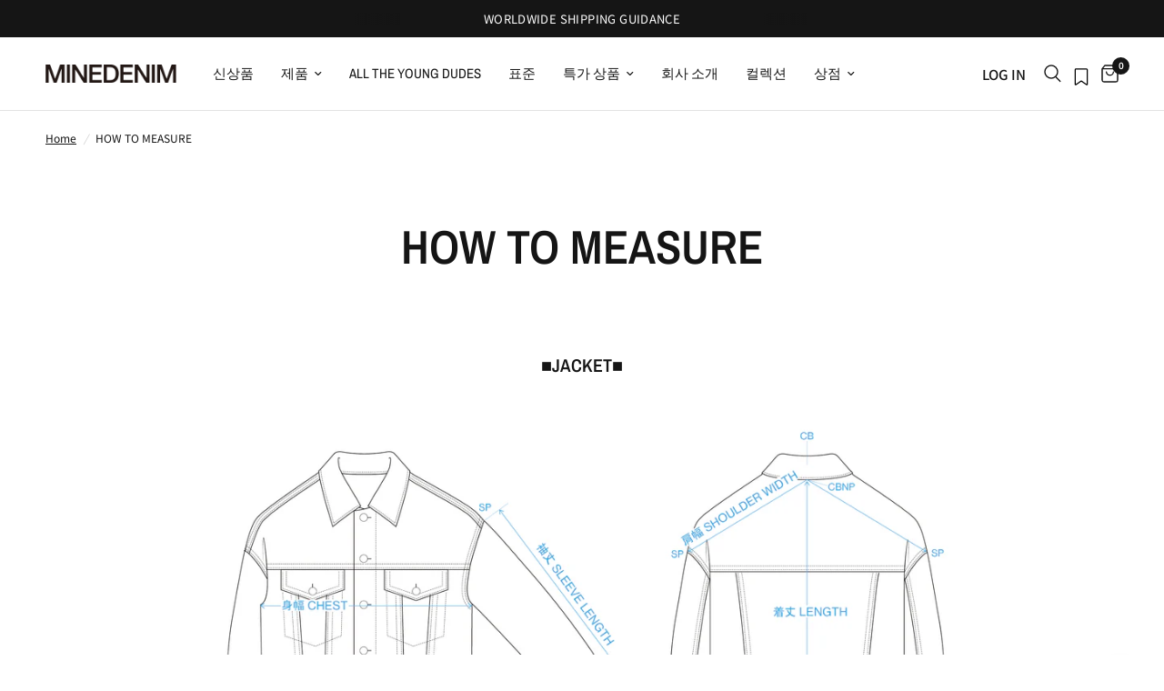

--- FILE ---
content_type: text/html; charset=utf-8
request_url: https://minedenim.co.jp/ko/pages/how-to-measuring
body_size: 59743
content:
<!doctype html><html class="no-js" lang="ko" dir="ltr">
<head>
  <script type="application/vnd.locksmith+json" data-locksmith>{"version":"v254","locked":false,"initialized":true,"scope":"page","access_granted":true,"access_denied":false,"requires_customer":false,"manual_lock":false,"remote_lock":false,"has_timeout":false,"remote_rendered":null,"hide_resource":false,"hide_links_to_resource":false,"transparent":true,"locks":{"all":[],"opened":[]},"keys":[],"keys_signature":"4dc31a516a11e1ba591bbb4df7b4aa262e0b929d9e357c2503ba0327619db7bc","state":{"template":"page","theme":139577295100,"product":null,"collection":null,"page":"how-to-measuring","blog":null,"article":null,"app":null},"now":1769411296,"path":"\/ko\/pages\/how-to-measuring","locale_root_url":"\/ko","canonical_url":"https:\/\/minedenim.co.jp\/ko\/pages\/how-to-measuring","customer_id":null,"customer_id_signature":"4dc31a516a11e1ba591bbb4df7b4aa262e0b929d9e357c2503ba0327619db7bc","cart":null}</script><script data-locksmith>!function(){undefined;!function(){var s=window.Locksmith={},e=document.querySelector('script[type="application/vnd.locksmith+json"]'),n=e&&e.innerHTML;if(s.state={},s.util={},s.loading=!1,n)try{s.state=JSON.parse(n)}catch(d){}if(document.addEventListener&&document.querySelector){var o,a,i,t=[76,79,67,75,83,77,73,84,72,49,49],c=function(){a=t.slice(0)},l="style",r=function(e){e&&27!==e.keyCode&&"click"!==e.type||(document.removeEventListener("keydown",r),document.removeEventListener("click",r),o&&document.body.removeChild(o),o=null)};c(),document.addEventListener("keyup",function(e){if(e.keyCode===a[0]){if(clearTimeout(i),a.shift(),0<a.length)return void(i=setTimeout(c,1e3));c(),r(),(o=document.createElement("div"))[l].width="50%",o[l].maxWidth="1000px",o[l].height="85%",o[l].border="1px rgba(0, 0, 0, 0.2) solid",o[l].background="rgba(255, 255, 255, 0.99)",o[l].borderRadius="4px",o[l].position="fixed",o[l].top="50%",o[l].left="50%",o[l].transform="translateY(-50%) translateX(-50%)",o[l].boxShadow="0 2px 5px rgba(0, 0, 0, 0.3), 0 0 100vh 100vw rgba(0, 0, 0, 0.5)",o[l].zIndex="2147483645";var t=document.createElement("textarea");t.value=JSON.stringify(JSON.parse(n),null,2),t[l].border="none",t[l].display="block",t[l].boxSizing="border-box",t[l].width="100%",t[l].height="100%",t[l].background="transparent",t[l].padding="22px",t[l].fontFamily="monospace",t[l].fontSize="14px",t[l].color="#333",t[l].resize="none",t[l].outline="none",t.readOnly=!0,o.appendChild(t),document.body.appendChild(o),t.addEventListener("click",function(e){e.stopImmediatePropagation()}),t.select(),document.addEventListener("keydown",r),document.addEventListener("click",r)}})}s.isEmbedded=-1!==window.location.search.indexOf("_ab=0&_fd=0&_sc=1"),s.path=s.state.path||window.location.pathname,s.basePath=s.state.locale_root_url.concat("/apps/locksmith").replace(/^\/\//,"/"),s.reloading=!1,s.util.console=window.console||{log:function(){},error:function(){}},s.util.makeUrl=function(e,t){var n,o=s.basePath+e,a=[],i=s.cache();for(n in i)a.push(n+"="+encodeURIComponent(i[n]));for(n in t)a.push(n+"="+encodeURIComponent(t[n]));return s.state.customer_id&&(a.push("customer_id="+encodeURIComponent(s.state.customer_id)),a.push("customer_id_signature="+encodeURIComponent(s.state.customer_id_signature))),o+=(-1===o.indexOf("?")?"?":"&")+a.join("&")},s._initializeCallbacks=[],s.on=function(e,t){if("initialize"!==e)throw'Locksmith.on() currently only supports the "initialize" event';s._initializeCallbacks.push(t)},s.initializeSession=function(e){if(!s.isEmbedded){var t=!1,n=!0,o=!0;(e=e||{}).silent&&(o=n=!(t=!0)),s.ping({silent:t,spinner:n,reload:o,callback:function(){s._initializeCallbacks.forEach(function(e){e()})}})}},s.cache=function(e){var t={};try{var n=function a(e){return(document.cookie.match("(^|; )"+e+"=([^;]*)")||0)[2]};t=JSON.parse(decodeURIComponent(n("locksmith-params")||"{}"))}catch(d){}if(e){for(var o in e)t[o]=e[o];document.cookie="locksmith-params=; expires=Thu, 01 Jan 1970 00:00:00 GMT; path=/",document.cookie="locksmith-params="+encodeURIComponent(JSON.stringify(t))+"; path=/"}return t},s.cache.cart=s.state.cart,s.cache.cartLastSaved=null,s.params=s.cache(),s.util.reload=function(){s.reloading=!0;try{window.location.href=window.location.href.replace(/#.*/,"")}catch(d){s.util.console.error("Preferred reload method failed",d),window.location.reload()}},s.cache.saveCart=function(e){if(!s.cache.cart||s.cache.cart===s.cache.cartLastSaved)return e?e():null;var t=s.cache.cartLastSaved;s.cache.cartLastSaved=s.cache.cart,fetch("/cart/update.js",{method:"POST",headers:{"Content-Type":"application/json",Accept:"application/json"},body:JSON.stringify({attributes:{locksmith:s.cache.cart}})}).then(function(e){if(!e.ok)throw new Error("Cart update failed: "+e.status);return e.json()}).then(function(){e&&e()})["catch"](function(e){if(s.cache.cartLastSaved=t,!s.reloading)throw e})},s.util.spinnerHTML='<style>body{background:#FFF}@keyframes spin{from{transform:rotate(0deg)}to{transform:rotate(360deg)}}#loading{display:flex;width:100%;height:50vh;color:#777;align-items:center;justify-content:center}#loading .spinner{display:block;animation:spin 600ms linear infinite;position:relative;width:50px;height:50px}#loading .spinner-ring{stroke:currentColor;stroke-dasharray:100%;stroke-width:2px;stroke-linecap:round;fill:none}</style><div id="loading"><div class="spinner"><svg width="100%" height="100%"><svg preserveAspectRatio="xMinYMin"><circle class="spinner-ring" cx="50%" cy="50%" r="45%"></circle></svg></svg></div></div>',s.util.clobberBody=function(e){document.body.innerHTML=e},s.util.clobberDocument=function(e){e.responseText&&(e=e.responseText),document.documentElement&&document.removeChild(document.documentElement);var t=document.open("text/html","replace");t.writeln(e),t.close(),setTimeout(function(){var e=t.querySelector("[autofocus]");e&&e.focus()},100)},s.util.serializeForm=function(e){if(e&&"FORM"===e.nodeName){var t,n,o={};for(t=e.elements.length-1;0<=t;t-=1)if(""!==e.elements[t].name)switch(e.elements[t].nodeName){case"INPUT":switch(e.elements[t].type){default:case"text":case"hidden":case"password":case"button":case"reset":case"submit":o[e.elements[t].name]=e.elements[t].value;break;case"checkbox":case"radio":e.elements[t].checked&&(o[e.elements[t].name]=e.elements[t].value);break;case"file":}break;case"TEXTAREA":o[e.elements[t].name]=e.elements[t].value;break;case"SELECT":switch(e.elements[t].type){case"select-one":o[e.elements[t].name]=e.elements[t].value;break;case"select-multiple":for(n=e.elements[t].options.length-1;0<=n;n-=1)e.elements[t].options[n].selected&&(o[e.elements[t].name]=e.elements[t].options[n].value)}break;case"BUTTON":switch(e.elements[t].type){case"reset":case"submit":case"button":o[e.elements[t].name]=e.elements[t].value}}return o}},s.util.on=function(e,i,s,t){t=t||document;var c="locksmith-"+e+i,n=function(e){var t=e.target,n=e.target.parentElement,o=t&&t.className&&(t.className.baseVal||t.className)||"",a=n&&n.className&&(n.className.baseVal||n.className)||"";("string"==typeof o&&-1!==o.split(/\s+/).indexOf(i)||"string"==typeof a&&-1!==a.split(/\s+/).indexOf(i))&&!e[c]&&(e[c]=!0,s(e))};t.attachEvent?t.attachEvent(e,n):t.addEventListener(e,n,!1)},s.util.enableActions=function(e){s.util.on("click","locksmith-action",function(e){e.preventDefault();var t=e.target;t.dataset.confirmWith&&!confirm(t.dataset.confirmWith)||(t.disabled=!0,t.innerText=t.dataset.disableWith,s.post("/action",t.dataset.locksmithParams,{spinner:!1,type:"text",success:function(e){(e=JSON.parse(e.responseText)).message&&alert(e.message),s.util.reload()}}))},e)},s.util.inject=function(e,t){var n=["data","locksmith","append"];if(-1!==t.indexOf(n.join("-"))){var o=document.createElement("div");o.innerHTML=t,e.appendChild(o)}else e.innerHTML=t;var a,i,s=e.querySelectorAll("script");for(i=0;i<s.length;++i){a=s[i];var c=document.createElement("script");if(a.type&&(c.type=a.type),a.src)c.src=a.src;else{var l=document.createTextNode(a.innerHTML);c.appendChild(l)}e.appendChild(c)}var r=e.querySelector("[autofocus]");r&&r.focus()},s.post=function(e,t,n){!1!==(n=n||{}).spinner&&s.util.clobberBody(s.util.spinnerHTML);var o={};n.container===document?(o.layout=1,n.success=function(e){s.util.clobberDocument(e)}):n.container&&(o.layout=0,n.success=function(e){var t=document.getElementById(n.container);s.util.inject(t,e),t.id===t.firstChild.id&&t.parentElement.replaceChild(t.firstChild,t)}),n.form_type&&(t.form_type=n.form_type),n.include_layout_classes!==undefined&&(t.include_layout_classes=n.include_layout_classes),n.lock_id!==undefined&&(t.lock_id=n.lock_id),s.loading=!0;var a=s.util.makeUrl(e,o),i="json"===n.type||"text"===n.type;fetch(a,{method:"POST",headers:{"Content-Type":"application/json",Accept:i?"application/json":"text/html"},body:JSON.stringify(t)}).then(function(e){if(!e.ok)throw new Error("Request failed: "+e.status);return e.text()}).then(function(e){var t=n.success||s.util.clobberDocument;t(i?{responseText:e}:e)})["catch"](function(e){if(!s.reloading)if("dashboard.weglot.com"!==window.location.host){if(!n.silent)throw alert("Something went wrong! Please refresh and try again."),e;console.error(e)}else console.error(e)})["finally"](function(){s.loading=!1})},s.postResource=function(e,t){e.path=s.path,e.search=window.location.search,e.state=s.state,e.passcode&&(e.passcode=e.passcode.trim()),e.email&&(e.email=e.email.trim()),e.state.cart=s.cache.cart,e.locksmith_json=s.jsonTag,e.locksmith_json_signature=s.jsonTagSignature,s.post("/resource",e,t)},s.ping=function(e){if(!s.isEmbedded){e=e||{};var t=function(){e.reload?s.util.reload():"function"==typeof e.callback&&e.callback()};s.post("/ping",{path:s.path,search:window.location.search,state:s.state},{spinner:!!e.spinner,silent:"undefined"==typeof e.silent||e.silent,type:"text",success:function(e){e&&e.responseText?((e=JSON.parse(e.responseText)).messages&&0<e.messages.length&&s.showMessages(e.messages),e.cart&&s.cache.cart!==e.cart?(s.cache.cart=e.cart,s.cache.saveCart(function(){t(),e.cart&&e.cart.match(/^.+:/)&&s.util.reload()})):t()):console.error("[Locksmith] Invalid result in ping callback:",e)}})}},s.timeoutMonitor=function(){var e=s.cache.cart;s.ping({callback:function(){e!==s.cache.cart||setTimeout(function(){s.timeoutMonitor()},6e4)}})},s.showMessages=function(e){var t=document.createElement("div");t.style.position="fixed",t.style.left=0,t.style.right=0,t.style.bottom="-50px",t.style.opacity=0,t.style.background="#191919",t.style.color="#ddd",t.style.transition="bottom 0.2s, opacity 0.2s",t.style.zIndex=999999,t.innerHTML="        <style>          .locksmith-ab .locksmith-b { display: none; }          .locksmith-ab.toggled .locksmith-b { display: flex; }          .locksmith-ab.toggled .locksmith-a { display: none; }          .locksmith-flex { display: flex; flex-wrap: wrap; justify-content: space-between; align-items: center; padding: 10px 20px; }          .locksmith-message + .locksmith-message { border-top: 1px #555 solid; }          .locksmith-message a { color: inherit; font-weight: bold; }          .locksmith-message a:hover { color: inherit; opacity: 0.8; }          a.locksmith-ab-toggle { font-weight: inherit; text-decoration: underline; }          .locksmith-text { flex-grow: 1; }          .locksmith-cta { flex-grow: 0; text-align: right; }          .locksmith-cta button { transform: scale(0.8); transform-origin: left; }          .locksmith-cta > * { display: block; }          .locksmith-cta > * + * { margin-top: 10px; }          .locksmith-message a.locksmith-close { flex-grow: 0; text-decoration: none; margin-left: 15px; font-size: 30px; font-family: monospace; display: block; padding: 2px 10px; }                    @media screen and (max-width: 600px) {            .locksmith-wide-only { display: none !important; }            .locksmith-flex { padding: 0 15px; }            .locksmith-flex > * { margin-top: 5px; margin-bottom: 5px; }            .locksmith-cta { text-align: left; }          }                    @media screen and (min-width: 601px) {            .locksmith-narrow-only { display: none !important; }          }        </style>      "+e.map(function(e){return'<div class="locksmith-message">'+e+"</div>"}).join(""),document.body.appendChild(t),document.body.style.position="relative",document.body.parentElement.style.paddingBottom=t.offsetHeight+"px",setTimeout(function(){t.style.bottom=0,t.style.opacity=1},50),s.util.on("click","locksmith-ab-toggle",function(e){e.preventDefault();for(var t=e.target.parentElement;-1===t.className.split(" ").indexOf("locksmith-ab");)t=t.parentElement;-1!==t.className.split(" ").indexOf("toggled")?t.className=t.className.replace("toggled",""):t.className=t.className+" toggled"}),s.util.enableActions(t)}}()}();</script>
      <script data-locksmith>Locksmith.cache.cart=null</script>

  <script data-locksmith>Locksmith.jsonTag="{\"version\":\"v254\",\"locked\":false,\"initialized\":true,\"scope\":\"page\",\"access_granted\":true,\"access_denied\":false,\"requires_customer\":false,\"manual_lock\":false,\"remote_lock\":false,\"has_timeout\":false,\"remote_rendered\":null,\"hide_resource\":false,\"hide_links_to_resource\":false,\"transparent\":true,\"locks\":{\"all\":[],\"opened\":[]},\"keys\":[],\"keys_signature\":\"4dc31a516a11e1ba591bbb4df7b4aa262e0b929d9e357c2503ba0327619db7bc\",\"state\":{\"template\":\"page\",\"theme\":139577295100,\"product\":null,\"collection\":null,\"page\":\"how-to-measuring\",\"blog\":null,\"article\":null,\"app\":null},\"now\":1769411296,\"path\":\"\\\/ko\\\/pages\\\/how-to-measuring\",\"locale_root_url\":\"\\\/ko\",\"canonical_url\":\"https:\\\/\\\/minedenim.co.jp\\\/ko\\\/pages\\\/how-to-measuring\",\"customer_id\":null,\"customer_id_signature\":\"4dc31a516a11e1ba591bbb4df7b4aa262e0b929d9e357c2503ba0327619db7bc\",\"cart\":null}";Locksmith.jsonTagSignature="d0a2576f582afd97e36704df52f07f2cbc02e96b3c02e99c5a7f7ba96b9fcaaa"</script>
  <meta name="google-site-verification" content="In4ZXEIdggPwHpP2_Pj3QQOTnDqCveXUF-4RH8lVnXU" />
	<meta charset="utf-8">
	<meta http-equiv="X-UA-Compatible" content="IE=edge,chrome=1">
	<meta name="viewport" content="width=device-width, initial-scale=1, maximum-scale=5, viewport-fit=cover">
	<meta name="theme-color" content="#ffffff">
	<link rel="canonical" href="https://minedenim.co.jp/ko/pages/how-to-measuring">
	<link rel="preconnect" href="https://cdn.shopify.com" crossorigin>
	<link rel="preload" as="style" href="//minedenim.co.jp/cdn/shop/t/12/assets/app.css?v=165566831023801898391755842050">



<link href="//minedenim.co.jp/cdn/shop/t/12/assets/animations.min.js?v=43857518744990237831708417136" as="script" rel="preload">

<link href="//minedenim.co.jp/cdn/shop/t/12/assets/vendor.min.js?v=24387807840910288901708417138" as="script" rel="preload">
<link href="//minedenim.co.jp/cdn/shop/t/12/assets/app.js?v=64562081754670701261752454002" as="script" rel="preload">
<link href="//minedenim.co.jp/cdn/shop/t/12/assets/slideshow.js?v=125266512460406249251708417137" as="script" rel="preload">

<script>
window.lazySizesConfig = window.lazySizesConfig || {};
window.lazySizesConfig.expand = 250;
window.lazySizesConfig.loadMode = 1;
window.lazySizesConfig.loadHidden = false;
</script>


	<link rel="icon" type="image/png" href="//minedenim.co.jp/cdn/shop/files/favicon.jpg?crop=center&height=32&v=1641969575&width=32">

	<title>
	HOW TO MEASURE &ndash; MINEDENIM
	</title>

	
<meta name="description" content="HOW TO MEASURE ■JACKET■ 着丈： CBNP(センターバックネックポイント)から直下裾までの寸法 肩幅： SP(ショルダーポイント)からCBNPを経由し反対側のSPまでの寸法 身幅： 身頃を平置きにして脇下の端から端までの寸法×2 袖丈： SPから袖口までの寸法 ■SHIRTS■ 着丈： CBNP(センターバックネックポイント)から直下裾までの寸法 肩幅： SP(ショルダーポイント)からCBNPを経由し反対側のSPまでの寸法 身幅： 身頃を平置きにして脇下の端から端までの寸法×2 袖丈： SPから袖口までの寸法 ■BOTTOMS■ ウエスト： ウエストをしっかり平置きにした状態で端から端までの寸法×2 股上： ク">

<link rel="preconnect" href="https://fonts.shopifycdn.com" crossorigin>

<meta property="og:site_name" content="MINEDENIM">
<meta property="og:url" content="https://minedenim.co.jp/ko/pages/how-to-measuring"><meta property="og:title" content="HOW TO MEASURE">
<meta property="og:type" content="website">
<meta property="og:description" content="HOW TO MEASURE ■JACKET■ 着丈： CBNP(センターバックネックポイント)から直下裾までの寸法 肩幅： SP(ショルダーポイント)からCBNPを経由し反対側のSPまでの寸法 身幅： 身頃を平置きにして脇下の端から端までの寸法×2 袖丈： SPから袖口までの寸法 ■SHIRTS■ 着丈： CBNP(センターバックネックポイント)から直下裾までの寸法 肩幅： SP(ショルダーポイント)からCBNPを経由し反対側のSPまでの寸法 身幅： 身頃を平置きにして脇下の端から端までの寸法×2 袖丈： SPから袖口までの寸法 ■BOTTOMS■ ウエスト： ウエストをしっかり平置きにした状態で端から端までの寸法×2 股上： ク">
<meta property="og:image" content="http://minedenim.co.jp/cdn/shop/files/minedenim_ogp.jpg?v=1643188376">
<meta property="og:image:secure_url" content="https://minedenim.co.jp/cdn/shop/files/minedenim_ogp.jpg?v=1643188376">
<meta property="og:image:width" content="1200">
  <meta property="og:image:height" content="628"><meta name="twitter:card" content="summary_large_image"><meta name="twitter:title" content="HOW TO MEASURE">
<meta name="twitter:description" content="HOW TO MEASURE ■JACKET■ 着丈： CBNP(センターバックネックポイント)から直下裾までの寸法 肩幅： SP(ショルダーポイント)からCBNPを経由し反対側のSPまでの寸法 身幅： 身頃を平置きにして脇下の端から端までの寸法×2 袖丈： SPから袖口までの寸法 ■SHIRTS■ 着丈： CBNP(センターバックネックポイント)から直下裾までの寸法 肩幅： SP(ショルダーポイント)からCBNPを経由し反対側のSPまでの寸法 身幅： 身頃を平置きにして脇下の端から端までの寸法×2 袖丈： SPから袖口までの寸法 ■BOTTOMS■ ウエスト： ウエストをしっかり平置きにした状態で端から端までの寸法×2 股上： ク">


	<link href="//minedenim.co.jp/cdn/shop/t/12/assets/app.css?v=165566831023801898391755842050" rel="stylesheet" type="text/css" media="all" />

    

    

    

	<style data-shopify>
	@font-face {
  font-family: "Noto Sans Japanese";
  font-weight: 400;
  font-style: normal;
  font-display: swap;
  src: url("//minedenim.co.jp/cdn/fonts/noto_sans_japanese/notosansjapanese_n4.74a6927b879b930fdec4ab8bb6917103ae8bbca9.woff2") format("woff2"),
       url("//minedenim.co.jp/cdn/fonts/noto_sans_japanese/notosansjapanese_n4.15630f5c60bcf9ed7de2df9484ab75ddd007c8e2.woff") format("woff");
}

@font-face {
  font-family: "Noto Sans Japanese";
  font-weight: 500;
  font-style: normal;
  font-display: swap;
  src: url("//minedenim.co.jp/cdn/fonts/noto_sans_japanese/notosansjapanese_n5.a1e978aad0e9144c0f0306d9ef6b2aa3e7a325ad.woff2") format("woff2"),
       url("//minedenim.co.jp/cdn/fonts/noto_sans_japanese/notosansjapanese_n5.c4a324dae2ef31aa5d8845f82138a71765d32f37.woff") format("woff");
}

@font-face {
  font-family: "Noto Sans Japanese";
  font-weight: 600;
  font-style: normal;
  font-display: swap;
  src: url("//minedenim.co.jp/cdn/fonts/noto_sans_japanese/notosansjapanese_n6.4ecbd50569f336533d801e5e5ec08720b2dc1560.woff2") format("woff2"),
       url("//minedenim.co.jp/cdn/fonts/noto_sans_japanese/notosansjapanese_n6.0185377b54573983f9e0c8025b6d418e15f6a6fd.woff") format("woff");
}


		@font-face {
  font-family: "Archivo Narrow";
  font-weight: 600;
  font-style: normal;
  font-display: swap;
  src: url("//minedenim.co.jp/cdn/fonts/archivo_narrow/archivonarrow_n6.39db873f9e4e9c8ab7083354b267ce7500b7ee9e.woff2") format("woff2"),
       url("//minedenim.co.jp/cdn/fonts/archivo_narrow/archivonarrow_n6.997d285d710a777a602467368cc2fbd11a20033e.woff") format("woff");
}

@font-face {
  font-family: "Archivo Narrow";
  font-weight: 400;
  font-style: normal;
  font-display: swap;
  src: url("//minedenim.co.jp/cdn/fonts/archivo_narrow/archivonarrow_n4.5c3bab850a22055c235cf940f895d873a8689d70.woff2") format("woff2"),
       url("//minedenim.co.jp/cdn/fonts/archivo_narrow/archivonarrow_n4.ea12dd22d3319d164475c1d047ae8f973041a9ff.woff") format("woff");
}

h1,h2,h3,h4,h5,h6,
	.h1,.h2,.h3,.h4,.h5,.h6,
	.logolink.text-logo,
	.heading-font,
	.h1-xlarge,
	.h1-large,
	.customer-addresses .my-address .address-index {
		font-style: normal;
		font-weight: 600;
		font-family: "Archivo Narrow", sans-serif;
	}
	body,
	.body-font,
	.thb-product-detail .product-title {
		font-style: normal;
		font-weight: 400;
		font-family: "Noto Sans Japanese", sans-serif;
	}
	:root {
		--font-body-scale: 1.0;
		--font-body-line-height-scale: 1.0;
		--font-body-letter-spacing: 0.0em;
		--font-announcement-scale: 1.0;
		--font-heading-scale: 1.0;
		--font-heading-line-height-scale: 1.0;
		--font-heading-letter-spacing: 0.0em;
		--font-navigation-scale: 1.0;
		--font-product-title-scale: 1.0;
		--font-product-title-line-height-scale: 1.0;
		--button-letter-spacing: 0.02em;--bg-body: #ffffff;
			--bg-body-rgb: 255,255,255;
			--bg-body-darken: #f7f7f7;
			--payment-terms-background-color: #ffffff;--color-body: #151515;
		  --color-body-rgb: 21,21,21;--color-accent: #151515;
			--color-accent-rgb: 21,21,21;--color-border: #E2E2E2;--color-form-border: #dedede;--color-announcement-bar-text: #ffffff;--color-announcement-bar-bg: #151515;--color-header-bg: #ffffff;
			--color-header-bg-rgb: 255,255,255;--color-header-text: #151515;
			--color-header-text-rgb: 21,21,21;--color-header-links: #151515;--color-header-links-hover: #151515;--color-header-icons: #151515;--color-header-border: #E2E2E2;--solid-button-background: #151515;--solid-button-label: #ffffff;--outline-button-label: #151515;--color-price: #151515;--color-star: #FD9A52;--color-dots: #151515;--color-inventory-instock: #279A4B;--color-inventory-lowstock: #FB9E5B;--section-spacing-mobile: 50px;--section-spacing-desktop: 90px;--button-border-radius: 0px;--color-badge-text: #ffffff;--color-badge-sold-out: #939393;--color-badge-sale: #151515;--color-badge-preorder: #666666;--badge-corner-radius: 13px;--color-footer-text: #FFFFFF;
			--color-footer-text-rgb: 255,255,255;--color-footer-link: #FFFFFF;--color-footer-link-hover: #FFFFFF;--color-footer-border: #444444;
			--color-footer-border-rgb: 68,68,68;--color-footer-bg: #151515;}
</style>


	<script>
		window.theme = window.theme || {};
		theme = {
			settings: {
				money_with_currency_format:"\u003cspan class=\"notranslate ht-money\"\u003e¥{{amount_no_decimals}}\u003c\/span\u003e",
				cart_drawer:true,
				product_id: false,
			},
			routes: {
				root_url: '/ko',
				cart_url: '/ko/cart',
				cart_add_url: '/ko/cart/add',
				search_url: '/ko/search',
				cart_change_url: '/ko/cart/change',
				cart_update_url: '/ko/cart/update',
				predictive_search_url: '/ko/search/suggest',
			},
			variantStrings: {
        addToCart: `カートに追加する`,
        soldOut: `SOLD OUT`,
        unavailable: `利用できません`,
        preOrder: `Pre order`,
      },
			strings: {
				requiresTerms: `You must agree with the terms and conditions of sales to check out`,
			}
		};
	</script>
	<script>window.performance && window.performance.mark && window.performance.mark('shopify.content_for_header.start');</script><meta name="facebook-domain-verification" content="lojptka2qwhipi892pjn6f6xg9g1oa">
<meta id="shopify-digital-wallet" name="shopify-digital-wallet" content="/62015209724/digital_wallets/dialog">
<meta name="shopify-checkout-api-token" content="e31f11d082fc89aac1fb07a37f2c7e99">
<link rel="alternate" hreflang="x-default" href="https://minedenim.co.jp/pages/how-to-measuring">
<link rel="alternate" hreflang="ja" href="https://minedenim.co.jp/pages/how-to-measuring">
<link rel="alternate" hreflang="en" href="https://minedenim.co.jp/en/pages/how-to-measuring">
<link rel="alternate" hreflang="ko" href="https://minedenim.co.jp/ko/pages/how-to-measuring">
<link rel="alternate" hreflang="zh-Hans" href="https://minedenim.co.jp/zh-hans/pages/how-to-measuring">
<link rel="alternate" hreflang="zh-Hant" href="https://minedenim.co.jp/zh-hant/pages/how-to-measuring">
<link rel="alternate" hreflang="zh-Hans-AC" href="https://minedenim.co.jp/zh-hans/pages/how-to-measuring">
<link rel="alternate" hreflang="zh-Hant-AC" href="https://minedenim.co.jp/zh-hant/pages/how-to-measuring">
<link rel="alternate" hreflang="zh-Hans-AD" href="https://minedenim.co.jp/zh-hans/pages/how-to-measuring">
<link rel="alternate" hreflang="zh-Hant-AD" href="https://minedenim.co.jp/zh-hant/pages/how-to-measuring">
<link rel="alternate" hreflang="zh-Hans-AE" href="https://minedenim.co.jp/zh-hans/pages/how-to-measuring">
<link rel="alternate" hreflang="zh-Hant-AE" href="https://minedenim.co.jp/zh-hant/pages/how-to-measuring">
<link rel="alternate" hreflang="zh-Hans-AF" href="https://minedenim.co.jp/zh-hans/pages/how-to-measuring">
<link rel="alternate" hreflang="zh-Hant-AF" href="https://minedenim.co.jp/zh-hant/pages/how-to-measuring">
<link rel="alternate" hreflang="zh-Hans-AG" href="https://minedenim.co.jp/zh-hans/pages/how-to-measuring">
<link rel="alternate" hreflang="zh-Hant-AG" href="https://minedenim.co.jp/zh-hant/pages/how-to-measuring">
<link rel="alternate" hreflang="zh-Hans-AI" href="https://minedenim.co.jp/zh-hans/pages/how-to-measuring">
<link rel="alternate" hreflang="zh-Hant-AI" href="https://minedenim.co.jp/zh-hant/pages/how-to-measuring">
<link rel="alternate" hreflang="zh-Hans-AL" href="https://minedenim.co.jp/zh-hans/pages/how-to-measuring">
<link rel="alternate" hreflang="zh-Hant-AL" href="https://minedenim.co.jp/zh-hant/pages/how-to-measuring">
<link rel="alternate" hreflang="zh-Hans-AM" href="https://minedenim.co.jp/zh-hans/pages/how-to-measuring">
<link rel="alternate" hreflang="zh-Hant-AM" href="https://minedenim.co.jp/zh-hant/pages/how-to-measuring">
<link rel="alternate" hreflang="zh-Hans-AO" href="https://minedenim.co.jp/zh-hans/pages/how-to-measuring">
<link rel="alternate" hreflang="zh-Hant-AO" href="https://minedenim.co.jp/zh-hant/pages/how-to-measuring">
<link rel="alternate" hreflang="zh-Hans-AR" href="https://minedenim.co.jp/zh-hans/pages/how-to-measuring">
<link rel="alternate" hreflang="zh-Hant-AR" href="https://minedenim.co.jp/zh-hant/pages/how-to-measuring">
<link rel="alternate" hreflang="zh-Hans-AT" href="https://minedenim.co.jp/zh-hans/pages/how-to-measuring">
<link rel="alternate" hreflang="zh-Hant-AT" href="https://minedenim.co.jp/zh-hant/pages/how-to-measuring">
<link rel="alternate" hreflang="zh-Hans-AU" href="https://minedenim.co.jp/zh-hans/pages/how-to-measuring">
<link rel="alternate" hreflang="zh-Hant-AU" href="https://minedenim.co.jp/zh-hant/pages/how-to-measuring">
<link rel="alternate" hreflang="zh-Hans-AW" href="https://minedenim.co.jp/zh-hans/pages/how-to-measuring">
<link rel="alternate" hreflang="zh-Hant-AW" href="https://minedenim.co.jp/zh-hant/pages/how-to-measuring">
<link rel="alternate" hreflang="zh-Hans-AX" href="https://minedenim.co.jp/zh-hans/pages/how-to-measuring">
<link rel="alternate" hreflang="zh-Hant-AX" href="https://minedenim.co.jp/zh-hant/pages/how-to-measuring">
<link rel="alternate" hreflang="zh-Hans-AZ" href="https://minedenim.co.jp/zh-hans/pages/how-to-measuring">
<link rel="alternate" hreflang="zh-Hant-AZ" href="https://minedenim.co.jp/zh-hant/pages/how-to-measuring">
<link rel="alternate" hreflang="zh-Hans-BA" href="https://minedenim.co.jp/zh-hans/pages/how-to-measuring">
<link rel="alternate" hreflang="zh-Hant-BA" href="https://minedenim.co.jp/zh-hant/pages/how-to-measuring">
<link rel="alternate" hreflang="zh-Hans-BB" href="https://minedenim.co.jp/zh-hans/pages/how-to-measuring">
<link rel="alternate" hreflang="zh-Hant-BB" href="https://minedenim.co.jp/zh-hant/pages/how-to-measuring">
<link rel="alternate" hreflang="zh-Hans-BD" href="https://minedenim.co.jp/zh-hans/pages/how-to-measuring">
<link rel="alternate" hreflang="zh-Hant-BD" href="https://minedenim.co.jp/zh-hant/pages/how-to-measuring">
<link rel="alternate" hreflang="zh-Hans-BE" href="https://minedenim.co.jp/zh-hans/pages/how-to-measuring">
<link rel="alternate" hreflang="zh-Hant-BE" href="https://minedenim.co.jp/zh-hant/pages/how-to-measuring">
<link rel="alternate" hreflang="zh-Hans-BF" href="https://minedenim.co.jp/zh-hans/pages/how-to-measuring">
<link rel="alternate" hreflang="zh-Hant-BF" href="https://minedenim.co.jp/zh-hant/pages/how-to-measuring">
<link rel="alternate" hreflang="zh-Hans-BG" href="https://minedenim.co.jp/zh-hans/pages/how-to-measuring">
<link rel="alternate" hreflang="zh-Hant-BG" href="https://minedenim.co.jp/zh-hant/pages/how-to-measuring">
<link rel="alternate" hreflang="zh-Hans-BH" href="https://minedenim.co.jp/zh-hans/pages/how-to-measuring">
<link rel="alternate" hreflang="zh-Hant-BH" href="https://minedenim.co.jp/zh-hant/pages/how-to-measuring">
<link rel="alternate" hreflang="zh-Hans-BI" href="https://minedenim.co.jp/zh-hans/pages/how-to-measuring">
<link rel="alternate" hreflang="zh-Hant-BI" href="https://minedenim.co.jp/zh-hant/pages/how-to-measuring">
<link rel="alternate" hreflang="zh-Hans-BJ" href="https://minedenim.co.jp/zh-hans/pages/how-to-measuring">
<link rel="alternate" hreflang="zh-Hant-BJ" href="https://minedenim.co.jp/zh-hant/pages/how-to-measuring">
<link rel="alternate" hreflang="zh-Hans-BL" href="https://minedenim.co.jp/zh-hans/pages/how-to-measuring">
<link rel="alternate" hreflang="zh-Hant-BL" href="https://minedenim.co.jp/zh-hant/pages/how-to-measuring">
<link rel="alternate" hreflang="zh-Hans-BM" href="https://minedenim.co.jp/zh-hans/pages/how-to-measuring">
<link rel="alternate" hreflang="zh-Hant-BM" href="https://minedenim.co.jp/zh-hant/pages/how-to-measuring">
<link rel="alternate" hreflang="zh-Hans-BN" href="https://minedenim.co.jp/zh-hans/pages/how-to-measuring">
<link rel="alternate" hreflang="zh-Hant-BN" href="https://minedenim.co.jp/zh-hant/pages/how-to-measuring">
<link rel="alternate" hreflang="zh-Hans-BO" href="https://minedenim.co.jp/zh-hans/pages/how-to-measuring">
<link rel="alternate" hreflang="zh-Hant-BO" href="https://minedenim.co.jp/zh-hant/pages/how-to-measuring">
<link rel="alternate" hreflang="zh-Hans-BQ" href="https://minedenim.co.jp/zh-hans/pages/how-to-measuring">
<link rel="alternate" hreflang="zh-Hant-BQ" href="https://minedenim.co.jp/zh-hant/pages/how-to-measuring">
<link rel="alternate" hreflang="zh-Hans-BR" href="https://minedenim.co.jp/zh-hans/pages/how-to-measuring">
<link rel="alternate" hreflang="zh-Hant-BR" href="https://minedenim.co.jp/zh-hant/pages/how-to-measuring">
<link rel="alternate" hreflang="zh-Hans-BS" href="https://minedenim.co.jp/zh-hans/pages/how-to-measuring">
<link rel="alternate" hreflang="zh-Hant-BS" href="https://minedenim.co.jp/zh-hant/pages/how-to-measuring">
<link rel="alternate" hreflang="zh-Hans-BT" href="https://minedenim.co.jp/zh-hans/pages/how-to-measuring">
<link rel="alternate" hreflang="zh-Hant-BT" href="https://minedenim.co.jp/zh-hant/pages/how-to-measuring">
<link rel="alternate" hreflang="zh-Hans-BW" href="https://minedenim.co.jp/zh-hans/pages/how-to-measuring">
<link rel="alternate" hreflang="zh-Hant-BW" href="https://minedenim.co.jp/zh-hant/pages/how-to-measuring">
<link rel="alternate" hreflang="zh-Hans-BY" href="https://minedenim.co.jp/zh-hans/pages/how-to-measuring">
<link rel="alternate" hreflang="zh-Hant-BY" href="https://minedenim.co.jp/zh-hant/pages/how-to-measuring">
<link rel="alternate" hreflang="zh-Hans-BZ" href="https://minedenim.co.jp/zh-hans/pages/how-to-measuring">
<link rel="alternate" hreflang="zh-Hant-BZ" href="https://minedenim.co.jp/zh-hant/pages/how-to-measuring">
<link rel="alternate" hreflang="zh-Hans-CA" href="https://minedenim.co.jp/zh-hans/pages/how-to-measuring">
<link rel="alternate" hreflang="zh-Hant-CA" href="https://minedenim.co.jp/zh-hant/pages/how-to-measuring">
<link rel="alternate" hreflang="zh-Hans-CC" href="https://minedenim.co.jp/zh-hans/pages/how-to-measuring">
<link rel="alternate" hreflang="zh-Hant-CC" href="https://minedenim.co.jp/zh-hant/pages/how-to-measuring">
<link rel="alternate" hreflang="zh-Hans-CD" href="https://minedenim.co.jp/zh-hans/pages/how-to-measuring">
<link rel="alternate" hreflang="zh-Hant-CD" href="https://minedenim.co.jp/zh-hant/pages/how-to-measuring">
<link rel="alternate" hreflang="zh-Hans-CF" href="https://minedenim.co.jp/zh-hans/pages/how-to-measuring">
<link rel="alternate" hreflang="zh-Hant-CF" href="https://minedenim.co.jp/zh-hant/pages/how-to-measuring">
<link rel="alternate" hreflang="zh-Hans-CG" href="https://minedenim.co.jp/zh-hans/pages/how-to-measuring">
<link rel="alternate" hreflang="zh-Hant-CG" href="https://minedenim.co.jp/zh-hant/pages/how-to-measuring">
<link rel="alternate" hreflang="zh-Hans-CH" href="https://minedenim.co.jp/zh-hans/pages/how-to-measuring">
<link rel="alternate" hreflang="zh-Hant-CH" href="https://minedenim.co.jp/zh-hant/pages/how-to-measuring">
<link rel="alternate" hreflang="zh-Hans-CI" href="https://minedenim.co.jp/zh-hans/pages/how-to-measuring">
<link rel="alternate" hreflang="zh-Hant-CI" href="https://minedenim.co.jp/zh-hant/pages/how-to-measuring">
<link rel="alternate" hreflang="zh-Hans-CK" href="https://minedenim.co.jp/zh-hans/pages/how-to-measuring">
<link rel="alternate" hreflang="zh-Hant-CK" href="https://minedenim.co.jp/zh-hant/pages/how-to-measuring">
<link rel="alternate" hreflang="zh-Hans-CL" href="https://minedenim.co.jp/zh-hans/pages/how-to-measuring">
<link rel="alternate" hreflang="zh-Hant-CL" href="https://minedenim.co.jp/zh-hant/pages/how-to-measuring">
<link rel="alternate" hreflang="zh-Hans-CM" href="https://minedenim.co.jp/zh-hans/pages/how-to-measuring">
<link rel="alternate" hreflang="zh-Hant-CM" href="https://minedenim.co.jp/zh-hant/pages/how-to-measuring">
<link rel="alternate" hreflang="zh-Hans-CN" href="https://minedenim.co.jp/zh-hans/pages/how-to-measuring">
<link rel="alternate" hreflang="zh-Hant-CN" href="https://minedenim.co.jp/zh-hant/pages/how-to-measuring">
<link rel="alternate" hreflang="zh-Hans-CO" href="https://minedenim.co.jp/zh-hans/pages/how-to-measuring">
<link rel="alternate" hreflang="zh-Hant-CO" href="https://minedenim.co.jp/zh-hant/pages/how-to-measuring">
<link rel="alternate" hreflang="zh-Hans-CR" href="https://minedenim.co.jp/zh-hans/pages/how-to-measuring">
<link rel="alternate" hreflang="zh-Hant-CR" href="https://minedenim.co.jp/zh-hant/pages/how-to-measuring">
<link rel="alternate" hreflang="zh-Hans-CV" href="https://minedenim.co.jp/zh-hans/pages/how-to-measuring">
<link rel="alternate" hreflang="zh-Hant-CV" href="https://minedenim.co.jp/zh-hant/pages/how-to-measuring">
<link rel="alternate" hreflang="zh-Hans-CW" href="https://minedenim.co.jp/zh-hans/pages/how-to-measuring">
<link rel="alternate" hreflang="zh-Hant-CW" href="https://minedenim.co.jp/zh-hant/pages/how-to-measuring">
<link rel="alternate" hreflang="zh-Hans-CX" href="https://minedenim.co.jp/zh-hans/pages/how-to-measuring">
<link rel="alternate" hreflang="zh-Hant-CX" href="https://minedenim.co.jp/zh-hant/pages/how-to-measuring">
<link rel="alternate" hreflang="zh-Hans-CY" href="https://minedenim.co.jp/zh-hans/pages/how-to-measuring">
<link rel="alternate" hreflang="zh-Hant-CY" href="https://minedenim.co.jp/zh-hant/pages/how-to-measuring">
<link rel="alternate" hreflang="zh-Hans-CZ" href="https://minedenim.co.jp/zh-hans/pages/how-to-measuring">
<link rel="alternate" hreflang="zh-Hant-CZ" href="https://minedenim.co.jp/zh-hant/pages/how-to-measuring">
<link rel="alternate" hreflang="zh-Hans-DE" href="https://minedenim.co.jp/zh-hans/pages/how-to-measuring">
<link rel="alternate" hreflang="zh-Hant-DE" href="https://minedenim.co.jp/zh-hant/pages/how-to-measuring">
<link rel="alternate" hreflang="zh-Hans-DJ" href="https://minedenim.co.jp/zh-hans/pages/how-to-measuring">
<link rel="alternate" hreflang="zh-Hant-DJ" href="https://minedenim.co.jp/zh-hant/pages/how-to-measuring">
<link rel="alternate" hreflang="zh-Hans-DK" href="https://minedenim.co.jp/zh-hans/pages/how-to-measuring">
<link rel="alternate" hreflang="zh-Hant-DK" href="https://minedenim.co.jp/zh-hant/pages/how-to-measuring">
<link rel="alternate" hreflang="zh-Hans-DM" href="https://minedenim.co.jp/zh-hans/pages/how-to-measuring">
<link rel="alternate" hreflang="zh-Hant-DM" href="https://minedenim.co.jp/zh-hant/pages/how-to-measuring">
<link rel="alternate" hreflang="zh-Hans-DO" href="https://minedenim.co.jp/zh-hans/pages/how-to-measuring">
<link rel="alternate" hreflang="zh-Hant-DO" href="https://minedenim.co.jp/zh-hant/pages/how-to-measuring">
<link rel="alternate" hreflang="zh-Hans-DZ" href="https://minedenim.co.jp/zh-hans/pages/how-to-measuring">
<link rel="alternate" hreflang="zh-Hant-DZ" href="https://minedenim.co.jp/zh-hant/pages/how-to-measuring">
<link rel="alternate" hreflang="zh-Hans-EC" href="https://minedenim.co.jp/zh-hans/pages/how-to-measuring">
<link rel="alternate" hreflang="zh-Hant-EC" href="https://minedenim.co.jp/zh-hant/pages/how-to-measuring">
<link rel="alternate" hreflang="zh-Hans-EE" href="https://minedenim.co.jp/zh-hans/pages/how-to-measuring">
<link rel="alternate" hreflang="zh-Hant-EE" href="https://minedenim.co.jp/zh-hant/pages/how-to-measuring">
<link rel="alternate" hreflang="zh-Hans-EG" href="https://minedenim.co.jp/zh-hans/pages/how-to-measuring">
<link rel="alternate" hreflang="zh-Hant-EG" href="https://minedenim.co.jp/zh-hant/pages/how-to-measuring">
<link rel="alternate" hreflang="zh-Hans-EH" href="https://minedenim.co.jp/zh-hans/pages/how-to-measuring">
<link rel="alternate" hreflang="zh-Hant-EH" href="https://minedenim.co.jp/zh-hant/pages/how-to-measuring">
<link rel="alternate" hreflang="zh-Hans-ER" href="https://minedenim.co.jp/zh-hans/pages/how-to-measuring">
<link rel="alternate" hreflang="zh-Hant-ER" href="https://minedenim.co.jp/zh-hant/pages/how-to-measuring">
<link rel="alternate" hreflang="zh-Hans-ES" href="https://minedenim.co.jp/zh-hans/pages/how-to-measuring">
<link rel="alternate" hreflang="zh-Hant-ES" href="https://minedenim.co.jp/zh-hant/pages/how-to-measuring">
<link rel="alternate" hreflang="zh-Hans-ET" href="https://minedenim.co.jp/zh-hans/pages/how-to-measuring">
<link rel="alternate" hreflang="zh-Hant-ET" href="https://minedenim.co.jp/zh-hant/pages/how-to-measuring">
<link rel="alternate" hreflang="zh-Hans-FI" href="https://minedenim.co.jp/zh-hans/pages/how-to-measuring">
<link rel="alternate" hreflang="zh-Hant-FI" href="https://minedenim.co.jp/zh-hant/pages/how-to-measuring">
<link rel="alternate" hreflang="zh-Hans-FJ" href="https://minedenim.co.jp/zh-hans/pages/how-to-measuring">
<link rel="alternate" hreflang="zh-Hant-FJ" href="https://minedenim.co.jp/zh-hant/pages/how-to-measuring">
<link rel="alternate" hreflang="zh-Hans-FK" href="https://minedenim.co.jp/zh-hans/pages/how-to-measuring">
<link rel="alternate" hreflang="zh-Hant-FK" href="https://minedenim.co.jp/zh-hant/pages/how-to-measuring">
<link rel="alternate" hreflang="zh-Hans-FO" href="https://minedenim.co.jp/zh-hans/pages/how-to-measuring">
<link rel="alternate" hreflang="zh-Hant-FO" href="https://minedenim.co.jp/zh-hant/pages/how-to-measuring">
<link rel="alternate" hreflang="zh-Hans-FR" href="https://minedenim.co.jp/zh-hans/pages/how-to-measuring">
<link rel="alternate" hreflang="zh-Hant-FR" href="https://minedenim.co.jp/zh-hant/pages/how-to-measuring">
<link rel="alternate" hreflang="zh-Hans-GA" href="https://minedenim.co.jp/zh-hans/pages/how-to-measuring">
<link rel="alternate" hreflang="zh-Hant-GA" href="https://minedenim.co.jp/zh-hant/pages/how-to-measuring">
<link rel="alternate" hreflang="zh-Hans-GB" href="https://minedenim.co.jp/zh-hans/pages/how-to-measuring">
<link rel="alternate" hreflang="zh-Hant-GB" href="https://minedenim.co.jp/zh-hant/pages/how-to-measuring">
<link rel="alternate" hreflang="zh-Hans-GD" href="https://minedenim.co.jp/zh-hans/pages/how-to-measuring">
<link rel="alternate" hreflang="zh-Hant-GD" href="https://minedenim.co.jp/zh-hant/pages/how-to-measuring">
<link rel="alternate" hreflang="zh-Hans-GE" href="https://minedenim.co.jp/zh-hans/pages/how-to-measuring">
<link rel="alternate" hreflang="zh-Hant-GE" href="https://minedenim.co.jp/zh-hant/pages/how-to-measuring">
<link rel="alternate" hreflang="zh-Hans-GF" href="https://minedenim.co.jp/zh-hans/pages/how-to-measuring">
<link rel="alternate" hreflang="zh-Hant-GF" href="https://minedenim.co.jp/zh-hant/pages/how-to-measuring">
<link rel="alternate" hreflang="zh-Hans-GG" href="https://minedenim.co.jp/zh-hans/pages/how-to-measuring">
<link rel="alternate" hreflang="zh-Hant-GG" href="https://minedenim.co.jp/zh-hant/pages/how-to-measuring">
<link rel="alternate" hreflang="zh-Hans-GH" href="https://minedenim.co.jp/zh-hans/pages/how-to-measuring">
<link rel="alternate" hreflang="zh-Hant-GH" href="https://minedenim.co.jp/zh-hant/pages/how-to-measuring">
<link rel="alternate" hreflang="zh-Hans-GI" href="https://minedenim.co.jp/zh-hans/pages/how-to-measuring">
<link rel="alternate" hreflang="zh-Hant-GI" href="https://minedenim.co.jp/zh-hant/pages/how-to-measuring">
<link rel="alternate" hreflang="zh-Hans-GL" href="https://minedenim.co.jp/zh-hans/pages/how-to-measuring">
<link rel="alternate" hreflang="zh-Hant-GL" href="https://minedenim.co.jp/zh-hant/pages/how-to-measuring">
<link rel="alternate" hreflang="zh-Hans-GM" href="https://minedenim.co.jp/zh-hans/pages/how-to-measuring">
<link rel="alternate" hreflang="zh-Hant-GM" href="https://minedenim.co.jp/zh-hant/pages/how-to-measuring">
<link rel="alternate" hreflang="zh-Hans-GN" href="https://minedenim.co.jp/zh-hans/pages/how-to-measuring">
<link rel="alternate" hreflang="zh-Hant-GN" href="https://minedenim.co.jp/zh-hant/pages/how-to-measuring">
<link rel="alternate" hreflang="zh-Hans-GP" href="https://minedenim.co.jp/zh-hans/pages/how-to-measuring">
<link rel="alternate" hreflang="zh-Hant-GP" href="https://minedenim.co.jp/zh-hant/pages/how-to-measuring">
<link rel="alternate" hreflang="zh-Hans-GQ" href="https://minedenim.co.jp/zh-hans/pages/how-to-measuring">
<link rel="alternate" hreflang="zh-Hant-GQ" href="https://minedenim.co.jp/zh-hant/pages/how-to-measuring">
<link rel="alternate" hreflang="zh-Hans-GR" href="https://minedenim.co.jp/zh-hans/pages/how-to-measuring">
<link rel="alternate" hreflang="zh-Hant-GR" href="https://minedenim.co.jp/zh-hant/pages/how-to-measuring">
<link rel="alternate" hreflang="zh-Hans-GS" href="https://minedenim.co.jp/zh-hans/pages/how-to-measuring">
<link rel="alternate" hreflang="zh-Hant-GS" href="https://minedenim.co.jp/zh-hant/pages/how-to-measuring">
<link rel="alternate" hreflang="zh-Hans-GT" href="https://minedenim.co.jp/zh-hans/pages/how-to-measuring">
<link rel="alternate" hreflang="zh-Hant-GT" href="https://minedenim.co.jp/zh-hant/pages/how-to-measuring">
<link rel="alternate" hreflang="zh-Hans-GW" href="https://minedenim.co.jp/zh-hans/pages/how-to-measuring">
<link rel="alternate" hreflang="zh-Hant-GW" href="https://minedenim.co.jp/zh-hant/pages/how-to-measuring">
<link rel="alternate" hreflang="zh-Hans-GY" href="https://minedenim.co.jp/zh-hans/pages/how-to-measuring">
<link rel="alternate" hreflang="zh-Hant-GY" href="https://minedenim.co.jp/zh-hant/pages/how-to-measuring">
<link rel="alternate" hreflang="zh-Hans-HK" href="https://minedenim.co.jp/zh-hans/pages/how-to-measuring">
<link rel="alternate" hreflang="zh-Hant-HK" href="https://minedenim.co.jp/zh-hant/pages/how-to-measuring">
<link rel="alternate" hreflang="zh-Hans-HN" href="https://minedenim.co.jp/zh-hans/pages/how-to-measuring">
<link rel="alternate" hreflang="zh-Hant-HN" href="https://minedenim.co.jp/zh-hant/pages/how-to-measuring">
<link rel="alternate" hreflang="zh-Hans-HR" href="https://minedenim.co.jp/zh-hans/pages/how-to-measuring">
<link rel="alternate" hreflang="zh-Hant-HR" href="https://minedenim.co.jp/zh-hant/pages/how-to-measuring">
<link rel="alternate" hreflang="zh-Hans-HT" href="https://minedenim.co.jp/zh-hans/pages/how-to-measuring">
<link rel="alternate" hreflang="zh-Hant-HT" href="https://minedenim.co.jp/zh-hant/pages/how-to-measuring">
<link rel="alternate" hreflang="zh-Hans-HU" href="https://minedenim.co.jp/zh-hans/pages/how-to-measuring">
<link rel="alternate" hreflang="zh-Hant-HU" href="https://minedenim.co.jp/zh-hant/pages/how-to-measuring">
<link rel="alternate" hreflang="zh-Hans-ID" href="https://minedenim.co.jp/zh-hans/pages/how-to-measuring">
<link rel="alternate" hreflang="zh-Hant-ID" href="https://minedenim.co.jp/zh-hant/pages/how-to-measuring">
<link rel="alternate" hreflang="zh-Hans-IE" href="https://minedenim.co.jp/zh-hans/pages/how-to-measuring">
<link rel="alternate" hreflang="zh-Hant-IE" href="https://minedenim.co.jp/zh-hant/pages/how-to-measuring">
<link rel="alternate" hreflang="zh-Hans-IL" href="https://minedenim.co.jp/zh-hans/pages/how-to-measuring">
<link rel="alternate" hreflang="zh-Hant-IL" href="https://minedenim.co.jp/zh-hant/pages/how-to-measuring">
<link rel="alternate" hreflang="zh-Hans-IM" href="https://minedenim.co.jp/zh-hans/pages/how-to-measuring">
<link rel="alternate" hreflang="zh-Hant-IM" href="https://minedenim.co.jp/zh-hant/pages/how-to-measuring">
<link rel="alternate" hreflang="zh-Hans-IN" href="https://minedenim.co.jp/zh-hans/pages/how-to-measuring">
<link rel="alternate" hreflang="zh-Hant-IN" href="https://minedenim.co.jp/zh-hant/pages/how-to-measuring">
<link rel="alternate" hreflang="zh-Hans-IO" href="https://minedenim.co.jp/zh-hans/pages/how-to-measuring">
<link rel="alternate" hreflang="zh-Hant-IO" href="https://minedenim.co.jp/zh-hant/pages/how-to-measuring">
<link rel="alternate" hreflang="zh-Hans-IQ" href="https://minedenim.co.jp/zh-hans/pages/how-to-measuring">
<link rel="alternate" hreflang="zh-Hant-IQ" href="https://minedenim.co.jp/zh-hant/pages/how-to-measuring">
<link rel="alternate" hreflang="zh-Hans-IS" href="https://minedenim.co.jp/zh-hans/pages/how-to-measuring">
<link rel="alternate" hreflang="zh-Hant-IS" href="https://minedenim.co.jp/zh-hant/pages/how-to-measuring">
<link rel="alternate" hreflang="zh-Hans-IT" href="https://minedenim.co.jp/zh-hans/pages/how-to-measuring">
<link rel="alternate" hreflang="zh-Hant-IT" href="https://minedenim.co.jp/zh-hant/pages/how-to-measuring">
<link rel="alternate" hreflang="zh-Hans-JE" href="https://minedenim.co.jp/zh-hans/pages/how-to-measuring">
<link rel="alternate" hreflang="zh-Hant-JE" href="https://minedenim.co.jp/zh-hant/pages/how-to-measuring">
<link rel="alternate" hreflang="zh-Hans-JM" href="https://minedenim.co.jp/zh-hans/pages/how-to-measuring">
<link rel="alternate" hreflang="zh-Hant-JM" href="https://minedenim.co.jp/zh-hant/pages/how-to-measuring">
<link rel="alternate" hreflang="zh-Hans-JO" href="https://minedenim.co.jp/zh-hans/pages/how-to-measuring">
<link rel="alternate" hreflang="zh-Hant-JO" href="https://minedenim.co.jp/zh-hant/pages/how-to-measuring">
<link rel="alternate" hreflang="zh-Hans-JP" href="https://minedenim.co.jp/zh-hans/pages/how-to-measuring">
<link rel="alternate" hreflang="zh-Hant-JP" href="https://minedenim.co.jp/zh-hant/pages/how-to-measuring">
<link rel="alternate" hreflang="zh-Hans-KE" href="https://minedenim.co.jp/zh-hans/pages/how-to-measuring">
<link rel="alternate" hreflang="zh-Hant-KE" href="https://minedenim.co.jp/zh-hant/pages/how-to-measuring">
<link rel="alternate" hreflang="zh-Hans-KG" href="https://minedenim.co.jp/zh-hans/pages/how-to-measuring">
<link rel="alternate" hreflang="zh-Hant-KG" href="https://minedenim.co.jp/zh-hant/pages/how-to-measuring">
<link rel="alternate" hreflang="zh-Hans-KH" href="https://minedenim.co.jp/zh-hans/pages/how-to-measuring">
<link rel="alternate" hreflang="zh-Hant-KH" href="https://minedenim.co.jp/zh-hant/pages/how-to-measuring">
<link rel="alternate" hreflang="zh-Hans-KI" href="https://minedenim.co.jp/zh-hans/pages/how-to-measuring">
<link rel="alternate" hreflang="zh-Hant-KI" href="https://minedenim.co.jp/zh-hant/pages/how-to-measuring">
<link rel="alternate" hreflang="zh-Hans-KM" href="https://minedenim.co.jp/zh-hans/pages/how-to-measuring">
<link rel="alternate" hreflang="zh-Hant-KM" href="https://minedenim.co.jp/zh-hant/pages/how-to-measuring">
<link rel="alternate" hreflang="zh-Hans-KN" href="https://minedenim.co.jp/zh-hans/pages/how-to-measuring">
<link rel="alternate" hreflang="zh-Hant-KN" href="https://minedenim.co.jp/zh-hant/pages/how-to-measuring">
<link rel="alternate" hreflang="zh-Hans-KR" href="https://minedenim.co.jp/zh-hans/pages/how-to-measuring">
<link rel="alternate" hreflang="zh-Hant-KR" href="https://minedenim.co.jp/zh-hant/pages/how-to-measuring">
<link rel="alternate" hreflang="zh-Hans-KW" href="https://minedenim.co.jp/zh-hans/pages/how-to-measuring">
<link rel="alternate" hreflang="zh-Hant-KW" href="https://minedenim.co.jp/zh-hant/pages/how-to-measuring">
<link rel="alternate" hreflang="zh-Hans-KY" href="https://minedenim.co.jp/zh-hans/pages/how-to-measuring">
<link rel="alternate" hreflang="zh-Hant-KY" href="https://minedenim.co.jp/zh-hant/pages/how-to-measuring">
<link rel="alternate" hreflang="zh-Hans-KZ" href="https://minedenim.co.jp/zh-hans/pages/how-to-measuring">
<link rel="alternate" hreflang="zh-Hant-KZ" href="https://minedenim.co.jp/zh-hant/pages/how-to-measuring">
<link rel="alternate" hreflang="zh-Hans-LA" href="https://minedenim.co.jp/zh-hans/pages/how-to-measuring">
<link rel="alternate" hreflang="zh-Hant-LA" href="https://minedenim.co.jp/zh-hant/pages/how-to-measuring">
<link rel="alternate" hreflang="zh-Hans-LB" href="https://minedenim.co.jp/zh-hans/pages/how-to-measuring">
<link rel="alternate" hreflang="zh-Hant-LB" href="https://minedenim.co.jp/zh-hant/pages/how-to-measuring">
<link rel="alternate" hreflang="zh-Hans-LC" href="https://minedenim.co.jp/zh-hans/pages/how-to-measuring">
<link rel="alternate" hreflang="zh-Hant-LC" href="https://minedenim.co.jp/zh-hant/pages/how-to-measuring">
<link rel="alternate" hreflang="zh-Hans-LI" href="https://minedenim.co.jp/zh-hans/pages/how-to-measuring">
<link rel="alternate" hreflang="zh-Hant-LI" href="https://minedenim.co.jp/zh-hant/pages/how-to-measuring">
<link rel="alternate" hreflang="zh-Hans-LK" href="https://minedenim.co.jp/zh-hans/pages/how-to-measuring">
<link rel="alternate" hreflang="zh-Hant-LK" href="https://minedenim.co.jp/zh-hant/pages/how-to-measuring">
<link rel="alternate" hreflang="zh-Hans-LR" href="https://minedenim.co.jp/zh-hans/pages/how-to-measuring">
<link rel="alternate" hreflang="zh-Hant-LR" href="https://minedenim.co.jp/zh-hant/pages/how-to-measuring">
<link rel="alternate" hreflang="zh-Hans-LS" href="https://minedenim.co.jp/zh-hans/pages/how-to-measuring">
<link rel="alternate" hreflang="zh-Hant-LS" href="https://minedenim.co.jp/zh-hant/pages/how-to-measuring">
<link rel="alternate" hreflang="zh-Hans-LT" href="https://minedenim.co.jp/zh-hans/pages/how-to-measuring">
<link rel="alternate" hreflang="zh-Hant-LT" href="https://minedenim.co.jp/zh-hant/pages/how-to-measuring">
<link rel="alternate" hreflang="zh-Hans-LU" href="https://minedenim.co.jp/zh-hans/pages/how-to-measuring">
<link rel="alternate" hreflang="zh-Hant-LU" href="https://minedenim.co.jp/zh-hant/pages/how-to-measuring">
<link rel="alternate" hreflang="zh-Hans-LV" href="https://minedenim.co.jp/zh-hans/pages/how-to-measuring">
<link rel="alternate" hreflang="zh-Hant-LV" href="https://minedenim.co.jp/zh-hant/pages/how-to-measuring">
<link rel="alternate" hreflang="zh-Hans-LY" href="https://minedenim.co.jp/zh-hans/pages/how-to-measuring">
<link rel="alternate" hreflang="zh-Hant-LY" href="https://minedenim.co.jp/zh-hant/pages/how-to-measuring">
<link rel="alternate" hreflang="zh-Hans-MA" href="https://minedenim.co.jp/zh-hans/pages/how-to-measuring">
<link rel="alternate" hreflang="zh-Hant-MA" href="https://minedenim.co.jp/zh-hant/pages/how-to-measuring">
<link rel="alternate" hreflang="zh-Hans-MC" href="https://minedenim.co.jp/zh-hans/pages/how-to-measuring">
<link rel="alternate" hreflang="zh-Hant-MC" href="https://minedenim.co.jp/zh-hant/pages/how-to-measuring">
<link rel="alternate" hreflang="zh-Hans-MD" href="https://minedenim.co.jp/zh-hans/pages/how-to-measuring">
<link rel="alternate" hreflang="zh-Hant-MD" href="https://minedenim.co.jp/zh-hant/pages/how-to-measuring">
<link rel="alternate" hreflang="zh-Hans-ME" href="https://minedenim.co.jp/zh-hans/pages/how-to-measuring">
<link rel="alternate" hreflang="zh-Hant-ME" href="https://minedenim.co.jp/zh-hant/pages/how-to-measuring">
<link rel="alternate" hreflang="zh-Hans-MF" href="https://minedenim.co.jp/zh-hans/pages/how-to-measuring">
<link rel="alternate" hreflang="zh-Hant-MF" href="https://minedenim.co.jp/zh-hant/pages/how-to-measuring">
<link rel="alternate" hreflang="zh-Hans-MG" href="https://minedenim.co.jp/zh-hans/pages/how-to-measuring">
<link rel="alternate" hreflang="zh-Hant-MG" href="https://minedenim.co.jp/zh-hant/pages/how-to-measuring">
<link rel="alternate" hreflang="zh-Hans-MK" href="https://minedenim.co.jp/zh-hans/pages/how-to-measuring">
<link rel="alternate" hreflang="zh-Hant-MK" href="https://minedenim.co.jp/zh-hant/pages/how-to-measuring">
<link rel="alternate" hreflang="zh-Hans-ML" href="https://minedenim.co.jp/zh-hans/pages/how-to-measuring">
<link rel="alternate" hreflang="zh-Hant-ML" href="https://minedenim.co.jp/zh-hant/pages/how-to-measuring">
<link rel="alternate" hreflang="zh-Hans-MM" href="https://minedenim.co.jp/zh-hans/pages/how-to-measuring">
<link rel="alternate" hreflang="zh-Hant-MM" href="https://minedenim.co.jp/zh-hant/pages/how-to-measuring">
<link rel="alternate" hreflang="zh-Hans-MN" href="https://minedenim.co.jp/zh-hans/pages/how-to-measuring">
<link rel="alternate" hreflang="zh-Hant-MN" href="https://minedenim.co.jp/zh-hant/pages/how-to-measuring">
<link rel="alternate" hreflang="zh-Hans-MO" href="https://minedenim.co.jp/zh-hans/pages/how-to-measuring">
<link rel="alternate" hreflang="zh-Hant-MO" href="https://minedenim.co.jp/zh-hant/pages/how-to-measuring">
<link rel="alternate" hreflang="zh-Hans-MQ" href="https://minedenim.co.jp/zh-hans/pages/how-to-measuring">
<link rel="alternate" hreflang="zh-Hant-MQ" href="https://minedenim.co.jp/zh-hant/pages/how-to-measuring">
<link rel="alternate" hreflang="zh-Hans-MR" href="https://minedenim.co.jp/zh-hans/pages/how-to-measuring">
<link rel="alternate" hreflang="zh-Hant-MR" href="https://minedenim.co.jp/zh-hant/pages/how-to-measuring">
<link rel="alternate" hreflang="zh-Hans-MS" href="https://minedenim.co.jp/zh-hans/pages/how-to-measuring">
<link rel="alternate" hreflang="zh-Hant-MS" href="https://minedenim.co.jp/zh-hant/pages/how-to-measuring">
<link rel="alternate" hreflang="zh-Hans-MT" href="https://minedenim.co.jp/zh-hans/pages/how-to-measuring">
<link rel="alternate" hreflang="zh-Hant-MT" href="https://minedenim.co.jp/zh-hant/pages/how-to-measuring">
<link rel="alternate" hreflang="zh-Hans-MU" href="https://minedenim.co.jp/zh-hans/pages/how-to-measuring">
<link rel="alternate" hreflang="zh-Hant-MU" href="https://minedenim.co.jp/zh-hant/pages/how-to-measuring">
<link rel="alternate" hreflang="zh-Hans-MV" href="https://minedenim.co.jp/zh-hans/pages/how-to-measuring">
<link rel="alternate" hreflang="zh-Hant-MV" href="https://minedenim.co.jp/zh-hant/pages/how-to-measuring">
<link rel="alternate" hreflang="zh-Hans-MW" href="https://minedenim.co.jp/zh-hans/pages/how-to-measuring">
<link rel="alternate" hreflang="zh-Hant-MW" href="https://minedenim.co.jp/zh-hant/pages/how-to-measuring">
<link rel="alternate" hreflang="zh-Hans-MX" href="https://minedenim.co.jp/zh-hans/pages/how-to-measuring">
<link rel="alternate" hreflang="zh-Hant-MX" href="https://minedenim.co.jp/zh-hant/pages/how-to-measuring">
<link rel="alternate" hreflang="zh-Hans-MY" href="https://minedenim.co.jp/zh-hans/pages/how-to-measuring">
<link rel="alternate" hreflang="zh-Hant-MY" href="https://minedenim.co.jp/zh-hant/pages/how-to-measuring">
<link rel="alternate" hreflang="zh-Hans-MZ" href="https://minedenim.co.jp/zh-hans/pages/how-to-measuring">
<link rel="alternate" hreflang="zh-Hant-MZ" href="https://minedenim.co.jp/zh-hant/pages/how-to-measuring">
<link rel="alternate" hreflang="zh-Hans-NA" href="https://minedenim.co.jp/zh-hans/pages/how-to-measuring">
<link rel="alternate" hreflang="zh-Hant-NA" href="https://minedenim.co.jp/zh-hant/pages/how-to-measuring">
<link rel="alternate" hreflang="zh-Hans-NC" href="https://minedenim.co.jp/zh-hans/pages/how-to-measuring">
<link rel="alternate" hreflang="zh-Hant-NC" href="https://minedenim.co.jp/zh-hant/pages/how-to-measuring">
<link rel="alternate" hreflang="zh-Hans-NE" href="https://minedenim.co.jp/zh-hans/pages/how-to-measuring">
<link rel="alternate" hreflang="zh-Hant-NE" href="https://minedenim.co.jp/zh-hant/pages/how-to-measuring">
<link rel="alternate" hreflang="zh-Hans-NF" href="https://minedenim.co.jp/zh-hans/pages/how-to-measuring">
<link rel="alternate" hreflang="zh-Hant-NF" href="https://minedenim.co.jp/zh-hant/pages/how-to-measuring">
<link rel="alternate" hreflang="zh-Hans-NG" href="https://minedenim.co.jp/zh-hans/pages/how-to-measuring">
<link rel="alternate" hreflang="zh-Hant-NG" href="https://minedenim.co.jp/zh-hant/pages/how-to-measuring">
<link rel="alternate" hreflang="zh-Hans-NI" href="https://minedenim.co.jp/zh-hans/pages/how-to-measuring">
<link rel="alternate" hreflang="zh-Hant-NI" href="https://minedenim.co.jp/zh-hant/pages/how-to-measuring">
<link rel="alternate" hreflang="zh-Hans-NL" href="https://minedenim.co.jp/zh-hans/pages/how-to-measuring">
<link rel="alternate" hreflang="zh-Hant-NL" href="https://minedenim.co.jp/zh-hant/pages/how-to-measuring">
<link rel="alternate" hreflang="zh-Hans-NO" href="https://minedenim.co.jp/zh-hans/pages/how-to-measuring">
<link rel="alternate" hreflang="zh-Hant-NO" href="https://minedenim.co.jp/zh-hant/pages/how-to-measuring">
<link rel="alternate" hreflang="zh-Hans-NP" href="https://minedenim.co.jp/zh-hans/pages/how-to-measuring">
<link rel="alternate" hreflang="zh-Hant-NP" href="https://minedenim.co.jp/zh-hant/pages/how-to-measuring">
<link rel="alternate" hreflang="zh-Hans-NR" href="https://minedenim.co.jp/zh-hans/pages/how-to-measuring">
<link rel="alternate" hreflang="zh-Hant-NR" href="https://minedenim.co.jp/zh-hant/pages/how-to-measuring">
<link rel="alternate" hreflang="zh-Hans-NU" href="https://minedenim.co.jp/zh-hans/pages/how-to-measuring">
<link rel="alternate" hreflang="zh-Hant-NU" href="https://minedenim.co.jp/zh-hant/pages/how-to-measuring">
<link rel="alternate" hreflang="zh-Hans-NZ" href="https://minedenim.co.jp/zh-hans/pages/how-to-measuring">
<link rel="alternate" hreflang="zh-Hant-NZ" href="https://minedenim.co.jp/zh-hant/pages/how-to-measuring">
<link rel="alternate" hreflang="zh-Hans-OM" href="https://minedenim.co.jp/zh-hans/pages/how-to-measuring">
<link rel="alternate" hreflang="zh-Hant-OM" href="https://minedenim.co.jp/zh-hant/pages/how-to-measuring">
<link rel="alternate" hreflang="zh-Hans-PA" href="https://minedenim.co.jp/zh-hans/pages/how-to-measuring">
<link rel="alternate" hreflang="zh-Hant-PA" href="https://minedenim.co.jp/zh-hant/pages/how-to-measuring">
<link rel="alternate" hreflang="zh-Hans-PE" href="https://minedenim.co.jp/zh-hans/pages/how-to-measuring">
<link rel="alternate" hreflang="zh-Hant-PE" href="https://minedenim.co.jp/zh-hant/pages/how-to-measuring">
<link rel="alternate" hreflang="zh-Hans-PF" href="https://minedenim.co.jp/zh-hans/pages/how-to-measuring">
<link rel="alternate" hreflang="zh-Hant-PF" href="https://minedenim.co.jp/zh-hant/pages/how-to-measuring">
<link rel="alternate" hreflang="zh-Hans-PG" href="https://minedenim.co.jp/zh-hans/pages/how-to-measuring">
<link rel="alternate" hreflang="zh-Hant-PG" href="https://minedenim.co.jp/zh-hant/pages/how-to-measuring">
<link rel="alternate" hreflang="zh-Hans-PH" href="https://minedenim.co.jp/zh-hans/pages/how-to-measuring">
<link rel="alternate" hreflang="zh-Hant-PH" href="https://minedenim.co.jp/zh-hant/pages/how-to-measuring">
<link rel="alternate" hreflang="zh-Hans-PK" href="https://minedenim.co.jp/zh-hans/pages/how-to-measuring">
<link rel="alternate" hreflang="zh-Hant-PK" href="https://minedenim.co.jp/zh-hant/pages/how-to-measuring">
<link rel="alternate" hreflang="zh-Hans-PL" href="https://minedenim.co.jp/zh-hans/pages/how-to-measuring">
<link rel="alternate" hreflang="zh-Hant-PL" href="https://minedenim.co.jp/zh-hant/pages/how-to-measuring">
<link rel="alternate" hreflang="zh-Hans-PM" href="https://minedenim.co.jp/zh-hans/pages/how-to-measuring">
<link rel="alternate" hreflang="zh-Hant-PM" href="https://minedenim.co.jp/zh-hant/pages/how-to-measuring">
<link rel="alternate" hreflang="zh-Hans-PN" href="https://minedenim.co.jp/zh-hans/pages/how-to-measuring">
<link rel="alternate" hreflang="zh-Hant-PN" href="https://minedenim.co.jp/zh-hant/pages/how-to-measuring">
<link rel="alternate" hreflang="zh-Hans-PS" href="https://minedenim.co.jp/zh-hans/pages/how-to-measuring">
<link rel="alternate" hreflang="zh-Hant-PS" href="https://minedenim.co.jp/zh-hant/pages/how-to-measuring">
<link rel="alternate" hreflang="zh-Hans-PT" href="https://minedenim.co.jp/zh-hans/pages/how-to-measuring">
<link rel="alternate" hreflang="zh-Hant-PT" href="https://minedenim.co.jp/zh-hant/pages/how-to-measuring">
<link rel="alternate" hreflang="zh-Hans-PY" href="https://minedenim.co.jp/zh-hans/pages/how-to-measuring">
<link rel="alternate" hreflang="zh-Hant-PY" href="https://minedenim.co.jp/zh-hant/pages/how-to-measuring">
<link rel="alternate" hreflang="zh-Hans-QA" href="https://minedenim.co.jp/zh-hans/pages/how-to-measuring">
<link rel="alternate" hreflang="zh-Hant-QA" href="https://minedenim.co.jp/zh-hant/pages/how-to-measuring">
<link rel="alternate" hreflang="zh-Hans-RE" href="https://minedenim.co.jp/zh-hans/pages/how-to-measuring">
<link rel="alternate" hreflang="zh-Hant-RE" href="https://minedenim.co.jp/zh-hant/pages/how-to-measuring">
<link rel="alternate" hreflang="zh-Hans-RO" href="https://minedenim.co.jp/zh-hans/pages/how-to-measuring">
<link rel="alternate" hreflang="zh-Hant-RO" href="https://minedenim.co.jp/zh-hant/pages/how-to-measuring">
<link rel="alternate" hreflang="zh-Hans-RS" href="https://minedenim.co.jp/zh-hans/pages/how-to-measuring">
<link rel="alternate" hreflang="zh-Hant-RS" href="https://minedenim.co.jp/zh-hant/pages/how-to-measuring">
<link rel="alternate" hreflang="zh-Hans-RU" href="https://minedenim.co.jp/zh-hans/pages/how-to-measuring">
<link rel="alternate" hreflang="zh-Hant-RU" href="https://minedenim.co.jp/zh-hant/pages/how-to-measuring">
<link rel="alternate" hreflang="zh-Hans-RW" href="https://minedenim.co.jp/zh-hans/pages/how-to-measuring">
<link rel="alternate" hreflang="zh-Hant-RW" href="https://minedenim.co.jp/zh-hant/pages/how-to-measuring">
<link rel="alternate" hreflang="zh-Hans-SA" href="https://minedenim.co.jp/zh-hans/pages/how-to-measuring">
<link rel="alternate" hreflang="zh-Hant-SA" href="https://minedenim.co.jp/zh-hant/pages/how-to-measuring">
<link rel="alternate" hreflang="zh-Hans-SB" href="https://minedenim.co.jp/zh-hans/pages/how-to-measuring">
<link rel="alternate" hreflang="zh-Hant-SB" href="https://minedenim.co.jp/zh-hant/pages/how-to-measuring">
<link rel="alternate" hreflang="zh-Hans-SC" href="https://minedenim.co.jp/zh-hans/pages/how-to-measuring">
<link rel="alternate" hreflang="zh-Hant-SC" href="https://minedenim.co.jp/zh-hant/pages/how-to-measuring">
<link rel="alternate" hreflang="zh-Hans-SD" href="https://minedenim.co.jp/zh-hans/pages/how-to-measuring">
<link rel="alternate" hreflang="zh-Hant-SD" href="https://minedenim.co.jp/zh-hant/pages/how-to-measuring">
<link rel="alternate" hreflang="zh-Hans-SE" href="https://minedenim.co.jp/zh-hans/pages/how-to-measuring">
<link rel="alternate" hreflang="zh-Hant-SE" href="https://minedenim.co.jp/zh-hant/pages/how-to-measuring">
<link rel="alternate" hreflang="zh-Hans-SG" href="https://minedenim.co.jp/zh-hans/pages/how-to-measuring">
<link rel="alternate" hreflang="zh-Hant-SG" href="https://minedenim.co.jp/zh-hant/pages/how-to-measuring">
<link rel="alternate" hreflang="zh-Hans-SH" href="https://minedenim.co.jp/zh-hans/pages/how-to-measuring">
<link rel="alternate" hreflang="zh-Hant-SH" href="https://minedenim.co.jp/zh-hant/pages/how-to-measuring">
<link rel="alternate" hreflang="zh-Hans-SI" href="https://minedenim.co.jp/zh-hans/pages/how-to-measuring">
<link rel="alternate" hreflang="zh-Hant-SI" href="https://minedenim.co.jp/zh-hant/pages/how-to-measuring">
<link rel="alternate" hreflang="zh-Hans-SJ" href="https://minedenim.co.jp/zh-hans/pages/how-to-measuring">
<link rel="alternate" hreflang="zh-Hant-SJ" href="https://minedenim.co.jp/zh-hant/pages/how-to-measuring">
<link rel="alternate" hreflang="zh-Hans-SK" href="https://minedenim.co.jp/zh-hans/pages/how-to-measuring">
<link rel="alternate" hreflang="zh-Hant-SK" href="https://minedenim.co.jp/zh-hant/pages/how-to-measuring">
<link rel="alternate" hreflang="zh-Hans-SL" href="https://minedenim.co.jp/zh-hans/pages/how-to-measuring">
<link rel="alternate" hreflang="zh-Hant-SL" href="https://minedenim.co.jp/zh-hant/pages/how-to-measuring">
<link rel="alternate" hreflang="zh-Hans-SM" href="https://minedenim.co.jp/zh-hans/pages/how-to-measuring">
<link rel="alternate" hreflang="zh-Hant-SM" href="https://minedenim.co.jp/zh-hant/pages/how-to-measuring">
<link rel="alternate" hreflang="zh-Hans-SN" href="https://minedenim.co.jp/zh-hans/pages/how-to-measuring">
<link rel="alternate" hreflang="zh-Hant-SN" href="https://minedenim.co.jp/zh-hant/pages/how-to-measuring">
<link rel="alternate" hreflang="zh-Hans-SO" href="https://minedenim.co.jp/zh-hans/pages/how-to-measuring">
<link rel="alternate" hreflang="zh-Hant-SO" href="https://minedenim.co.jp/zh-hant/pages/how-to-measuring">
<link rel="alternate" hreflang="zh-Hans-SR" href="https://minedenim.co.jp/zh-hans/pages/how-to-measuring">
<link rel="alternate" hreflang="zh-Hant-SR" href="https://minedenim.co.jp/zh-hant/pages/how-to-measuring">
<link rel="alternate" hreflang="zh-Hans-SS" href="https://minedenim.co.jp/zh-hans/pages/how-to-measuring">
<link rel="alternate" hreflang="zh-Hant-SS" href="https://minedenim.co.jp/zh-hant/pages/how-to-measuring">
<link rel="alternate" hreflang="zh-Hans-ST" href="https://minedenim.co.jp/zh-hans/pages/how-to-measuring">
<link rel="alternate" hreflang="zh-Hant-ST" href="https://minedenim.co.jp/zh-hant/pages/how-to-measuring">
<link rel="alternate" hreflang="zh-Hans-SV" href="https://minedenim.co.jp/zh-hans/pages/how-to-measuring">
<link rel="alternate" hreflang="zh-Hant-SV" href="https://minedenim.co.jp/zh-hant/pages/how-to-measuring">
<link rel="alternate" hreflang="zh-Hans-SX" href="https://minedenim.co.jp/zh-hans/pages/how-to-measuring">
<link rel="alternate" hreflang="zh-Hant-SX" href="https://minedenim.co.jp/zh-hant/pages/how-to-measuring">
<link rel="alternate" hreflang="zh-Hans-SZ" href="https://minedenim.co.jp/zh-hans/pages/how-to-measuring">
<link rel="alternate" hreflang="zh-Hant-SZ" href="https://minedenim.co.jp/zh-hant/pages/how-to-measuring">
<link rel="alternate" hreflang="zh-Hans-TA" href="https://minedenim.co.jp/zh-hans/pages/how-to-measuring">
<link rel="alternate" hreflang="zh-Hant-TA" href="https://minedenim.co.jp/zh-hant/pages/how-to-measuring">
<link rel="alternate" hreflang="zh-Hans-TC" href="https://minedenim.co.jp/zh-hans/pages/how-to-measuring">
<link rel="alternate" hreflang="zh-Hant-TC" href="https://minedenim.co.jp/zh-hant/pages/how-to-measuring">
<link rel="alternate" hreflang="zh-Hans-TD" href="https://minedenim.co.jp/zh-hans/pages/how-to-measuring">
<link rel="alternate" hreflang="zh-Hant-TD" href="https://minedenim.co.jp/zh-hant/pages/how-to-measuring">
<link rel="alternate" hreflang="zh-Hans-TF" href="https://minedenim.co.jp/zh-hans/pages/how-to-measuring">
<link rel="alternate" hreflang="zh-Hant-TF" href="https://minedenim.co.jp/zh-hant/pages/how-to-measuring">
<link rel="alternate" hreflang="zh-Hans-TG" href="https://minedenim.co.jp/zh-hans/pages/how-to-measuring">
<link rel="alternate" hreflang="zh-Hant-TG" href="https://minedenim.co.jp/zh-hant/pages/how-to-measuring">
<link rel="alternate" hreflang="zh-Hans-TH" href="https://minedenim.co.jp/zh-hans/pages/how-to-measuring">
<link rel="alternate" hreflang="zh-Hant-TH" href="https://minedenim.co.jp/zh-hant/pages/how-to-measuring">
<link rel="alternate" hreflang="zh-Hans-TJ" href="https://minedenim.co.jp/zh-hans/pages/how-to-measuring">
<link rel="alternate" hreflang="zh-Hant-TJ" href="https://minedenim.co.jp/zh-hant/pages/how-to-measuring">
<link rel="alternate" hreflang="zh-Hans-TK" href="https://minedenim.co.jp/zh-hans/pages/how-to-measuring">
<link rel="alternate" hreflang="zh-Hant-TK" href="https://minedenim.co.jp/zh-hant/pages/how-to-measuring">
<link rel="alternate" hreflang="zh-Hans-TL" href="https://minedenim.co.jp/zh-hans/pages/how-to-measuring">
<link rel="alternate" hreflang="zh-Hant-TL" href="https://minedenim.co.jp/zh-hant/pages/how-to-measuring">
<link rel="alternate" hreflang="zh-Hans-TM" href="https://minedenim.co.jp/zh-hans/pages/how-to-measuring">
<link rel="alternate" hreflang="zh-Hant-TM" href="https://minedenim.co.jp/zh-hant/pages/how-to-measuring">
<link rel="alternate" hreflang="zh-Hans-TN" href="https://minedenim.co.jp/zh-hans/pages/how-to-measuring">
<link rel="alternate" hreflang="zh-Hant-TN" href="https://minedenim.co.jp/zh-hant/pages/how-to-measuring">
<link rel="alternate" hreflang="zh-Hans-TO" href="https://minedenim.co.jp/zh-hans/pages/how-to-measuring">
<link rel="alternate" hreflang="zh-Hant-TO" href="https://minedenim.co.jp/zh-hant/pages/how-to-measuring">
<link rel="alternate" hreflang="zh-Hans-TR" href="https://minedenim.co.jp/zh-hans/pages/how-to-measuring">
<link rel="alternate" hreflang="zh-Hant-TR" href="https://minedenim.co.jp/zh-hant/pages/how-to-measuring">
<link rel="alternate" hreflang="zh-Hans-TT" href="https://minedenim.co.jp/zh-hans/pages/how-to-measuring">
<link rel="alternate" hreflang="zh-Hant-TT" href="https://minedenim.co.jp/zh-hant/pages/how-to-measuring">
<link rel="alternate" hreflang="zh-Hans-TV" href="https://minedenim.co.jp/zh-hans/pages/how-to-measuring">
<link rel="alternate" hreflang="zh-Hant-TV" href="https://minedenim.co.jp/zh-hant/pages/how-to-measuring">
<link rel="alternate" hreflang="zh-Hans-TW" href="https://minedenim.co.jp/zh-hans/pages/how-to-measuring">
<link rel="alternate" hreflang="zh-Hant-TW" href="https://minedenim.co.jp/zh-hant/pages/how-to-measuring">
<link rel="alternate" hreflang="zh-Hans-TZ" href="https://minedenim.co.jp/zh-hans/pages/how-to-measuring">
<link rel="alternate" hreflang="zh-Hant-TZ" href="https://minedenim.co.jp/zh-hant/pages/how-to-measuring">
<link rel="alternate" hreflang="zh-Hans-UA" href="https://minedenim.co.jp/zh-hans/pages/how-to-measuring">
<link rel="alternate" hreflang="zh-Hant-UA" href="https://minedenim.co.jp/zh-hant/pages/how-to-measuring">
<link rel="alternate" hreflang="zh-Hans-UG" href="https://minedenim.co.jp/zh-hans/pages/how-to-measuring">
<link rel="alternate" hreflang="zh-Hant-UG" href="https://minedenim.co.jp/zh-hant/pages/how-to-measuring">
<link rel="alternate" hreflang="zh-Hans-UM" href="https://minedenim.co.jp/zh-hans/pages/how-to-measuring">
<link rel="alternate" hreflang="zh-Hant-UM" href="https://minedenim.co.jp/zh-hant/pages/how-to-measuring">
<link rel="alternate" hreflang="zh-Hans-US" href="https://minedenim.co.jp/zh-hans/pages/how-to-measuring">
<link rel="alternate" hreflang="zh-Hant-US" href="https://minedenim.co.jp/zh-hant/pages/how-to-measuring">
<link rel="alternate" hreflang="zh-Hans-UY" href="https://minedenim.co.jp/zh-hans/pages/how-to-measuring">
<link rel="alternate" hreflang="zh-Hant-UY" href="https://minedenim.co.jp/zh-hant/pages/how-to-measuring">
<link rel="alternate" hreflang="zh-Hans-UZ" href="https://minedenim.co.jp/zh-hans/pages/how-to-measuring">
<link rel="alternate" hreflang="zh-Hant-UZ" href="https://minedenim.co.jp/zh-hant/pages/how-to-measuring">
<link rel="alternate" hreflang="zh-Hans-VA" href="https://minedenim.co.jp/zh-hans/pages/how-to-measuring">
<link rel="alternate" hreflang="zh-Hant-VA" href="https://minedenim.co.jp/zh-hant/pages/how-to-measuring">
<link rel="alternate" hreflang="zh-Hans-VC" href="https://minedenim.co.jp/zh-hans/pages/how-to-measuring">
<link rel="alternate" hreflang="zh-Hant-VC" href="https://minedenim.co.jp/zh-hant/pages/how-to-measuring">
<link rel="alternate" hreflang="zh-Hans-VE" href="https://minedenim.co.jp/zh-hans/pages/how-to-measuring">
<link rel="alternate" hreflang="zh-Hant-VE" href="https://minedenim.co.jp/zh-hant/pages/how-to-measuring">
<link rel="alternate" hreflang="zh-Hans-VG" href="https://minedenim.co.jp/zh-hans/pages/how-to-measuring">
<link rel="alternate" hreflang="zh-Hant-VG" href="https://minedenim.co.jp/zh-hant/pages/how-to-measuring">
<link rel="alternate" hreflang="zh-Hans-VN" href="https://minedenim.co.jp/zh-hans/pages/how-to-measuring">
<link rel="alternate" hreflang="zh-Hant-VN" href="https://minedenim.co.jp/zh-hant/pages/how-to-measuring">
<link rel="alternate" hreflang="zh-Hans-VU" href="https://minedenim.co.jp/zh-hans/pages/how-to-measuring">
<link rel="alternate" hreflang="zh-Hant-VU" href="https://minedenim.co.jp/zh-hant/pages/how-to-measuring">
<link rel="alternate" hreflang="zh-Hans-WF" href="https://minedenim.co.jp/zh-hans/pages/how-to-measuring">
<link rel="alternate" hreflang="zh-Hant-WF" href="https://minedenim.co.jp/zh-hant/pages/how-to-measuring">
<link rel="alternate" hreflang="zh-Hans-WS" href="https://minedenim.co.jp/zh-hans/pages/how-to-measuring">
<link rel="alternate" hreflang="zh-Hant-WS" href="https://minedenim.co.jp/zh-hant/pages/how-to-measuring">
<link rel="alternate" hreflang="zh-Hans-XK" href="https://minedenim.co.jp/zh-hans/pages/how-to-measuring">
<link rel="alternate" hreflang="zh-Hant-XK" href="https://minedenim.co.jp/zh-hant/pages/how-to-measuring">
<link rel="alternate" hreflang="zh-Hans-YE" href="https://minedenim.co.jp/zh-hans/pages/how-to-measuring">
<link rel="alternate" hreflang="zh-Hant-YE" href="https://minedenim.co.jp/zh-hant/pages/how-to-measuring">
<link rel="alternate" hreflang="zh-Hans-YT" href="https://minedenim.co.jp/zh-hans/pages/how-to-measuring">
<link rel="alternate" hreflang="zh-Hant-YT" href="https://minedenim.co.jp/zh-hant/pages/how-to-measuring">
<link rel="alternate" hreflang="zh-Hans-ZA" href="https://minedenim.co.jp/zh-hans/pages/how-to-measuring">
<link rel="alternate" hreflang="zh-Hant-ZA" href="https://minedenim.co.jp/zh-hant/pages/how-to-measuring">
<link rel="alternate" hreflang="zh-Hans-ZM" href="https://minedenim.co.jp/zh-hans/pages/how-to-measuring">
<link rel="alternate" hreflang="zh-Hant-ZM" href="https://minedenim.co.jp/zh-hant/pages/how-to-measuring">
<link rel="alternate" hreflang="zh-Hans-ZW" href="https://minedenim.co.jp/zh-hans/pages/how-to-measuring">
<link rel="alternate" hreflang="zh-Hant-ZW" href="https://minedenim.co.jp/zh-hant/pages/how-to-measuring">
<script async="async" src="/checkouts/internal/preloads.js?locale=ko-JP"></script>
<link rel="preconnect" href="https://shop.app" crossorigin="anonymous">
<script async="async" src="https://shop.app/checkouts/internal/preloads.js?locale=ko-JP&shop_id=62015209724" crossorigin="anonymous"></script>
<script id="apple-pay-shop-capabilities" type="application/json">{"shopId":62015209724,"countryCode":"JP","currencyCode":"JPY","merchantCapabilities":["supports3DS"],"merchantId":"gid:\/\/shopify\/Shop\/62015209724","merchantName":"MINEDENIM","requiredBillingContactFields":["postalAddress","email","phone"],"requiredShippingContactFields":["postalAddress","email","phone"],"shippingType":"shipping","supportedNetworks":["visa","masterCard","amex","jcb","discover"],"total":{"type":"pending","label":"MINEDENIM","amount":"1.00"},"shopifyPaymentsEnabled":true,"supportsSubscriptions":true}</script>
<script id="shopify-features" type="application/json">{"accessToken":"e31f11d082fc89aac1fb07a37f2c7e99","betas":["rich-media-storefront-analytics"],"domain":"minedenim.co.jp","predictiveSearch":false,"shopId":62015209724,"locale":"ko"}</script>
<script>var Shopify = Shopify || {};
Shopify.shop = "minedenim.myshopify.com";
Shopify.locale = "ko";
Shopify.currency = {"active":"JPY","rate":"1.0"};
Shopify.country = "JP";
Shopify.theme = {"name":"【New】MINEDENIM ONLINE SHOP","id":139577295100,"schema_name":"Reformation","schema_version":"2.3.0","theme_store_id":1762,"role":"main"};
Shopify.theme.handle = "null";
Shopify.theme.style = {"id":null,"handle":null};
Shopify.cdnHost = "minedenim.co.jp/cdn";
Shopify.routes = Shopify.routes || {};
Shopify.routes.root = "/ko/";</script>
<script type="module">!function(o){(o.Shopify=o.Shopify||{}).modules=!0}(window);</script>
<script>!function(o){function n(){var o=[];function n(){o.push(Array.prototype.slice.apply(arguments))}return n.q=o,n}var t=o.Shopify=o.Shopify||{};t.loadFeatures=n(),t.autoloadFeatures=n()}(window);</script>
<script>
  window.ShopifyPay = window.ShopifyPay || {};
  window.ShopifyPay.apiHost = "shop.app\/pay";
  window.ShopifyPay.redirectState = null;
</script>
<script id="shop-js-analytics" type="application/json">{"pageType":"page"}</script>
<script defer="defer" async type="module" src="//minedenim.co.jp/cdn/shopifycloud/shop-js/modules/v2/client.init-shop-cart-sync_2_vySZRZ.ko.esm.js"></script>
<script defer="defer" async type="module" src="//minedenim.co.jp/cdn/shopifycloud/shop-js/modules/v2/chunk.common_DltePkld.esm.js"></script>
<script defer="defer" async type="module" src="//minedenim.co.jp/cdn/shopifycloud/shop-js/modules/v2/chunk.modal_CITvsnQ_.esm.js"></script>
<script type="module">
  await import("//minedenim.co.jp/cdn/shopifycloud/shop-js/modules/v2/client.init-shop-cart-sync_2_vySZRZ.ko.esm.js");
await import("//minedenim.co.jp/cdn/shopifycloud/shop-js/modules/v2/chunk.common_DltePkld.esm.js");
await import("//minedenim.co.jp/cdn/shopifycloud/shop-js/modules/v2/chunk.modal_CITvsnQ_.esm.js");

  window.Shopify.SignInWithShop?.initShopCartSync?.({"fedCMEnabled":true,"windoidEnabled":true});

</script>
<script>
  window.Shopify = window.Shopify || {};
  if (!window.Shopify.featureAssets) window.Shopify.featureAssets = {};
  window.Shopify.featureAssets['shop-js'] = {"shop-cart-sync":["modules/v2/client.shop-cart-sync_CbRb-uxN.ko.esm.js","modules/v2/chunk.common_DltePkld.esm.js","modules/v2/chunk.modal_CITvsnQ_.esm.js"],"init-fed-cm":["modules/v2/client.init-fed-cm_dFbrkAW9.ko.esm.js","modules/v2/chunk.common_DltePkld.esm.js","modules/v2/chunk.modal_CITvsnQ_.esm.js"],"shop-cash-offers":["modules/v2/client.shop-cash-offers_D2NiGanK.ko.esm.js","modules/v2/chunk.common_DltePkld.esm.js","modules/v2/chunk.modal_CITvsnQ_.esm.js"],"shop-login-button":["modules/v2/client.shop-login-button_Ch-iZ1e8.ko.esm.js","modules/v2/chunk.common_DltePkld.esm.js","modules/v2/chunk.modal_CITvsnQ_.esm.js"],"pay-button":["modules/v2/client.pay-button_DabYClwa.ko.esm.js","modules/v2/chunk.common_DltePkld.esm.js","modules/v2/chunk.modal_CITvsnQ_.esm.js"],"shop-button":["modules/v2/client.shop-button_C0x4m3qC.ko.esm.js","modules/v2/chunk.common_DltePkld.esm.js","modules/v2/chunk.modal_CITvsnQ_.esm.js"],"avatar":["modules/v2/client.avatar_BTnouDA3.ko.esm.js"],"init-windoid":["modules/v2/client.init-windoid_BxfyZSDS.ko.esm.js","modules/v2/chunk.common_DltePkld.esm.js","modules/v2/chunk.modal_CITvsnQ_.esm.js"],"init-shop-for-new-customer-accounts":["modules/v2/client.init-shop-for-new-customer-accounts_DrNBCDox.ko.esm.js","modules/v2/client.shop-login-button_Ch-iZ1e8.ko.esm.js","modules/v2/chunk.common_DltePkld.esm.js","modules/v2/chunk.modal_CITvsnQ_.esm.js"],"init-shop-email-lookup-coordinator":["modules/v2/client.init-shop-email-lookup-coordinator_BnBc0MM4.ko.esm.js","modules/v2/chunk.common_DltePkld.esm.js","modules/v2/chunk.modal_CITvsnQ_.esm.js"],"init-shop-cart-sync":["modules/v2/client.init-shop-cart-sync_2_vySZRZ.ko.esm.js","modules/v2/chunk.common_DltePkld.esm.js","modules/v2/chunk.modal_CITvsnQ_.esm.js"],"shop-toast-manager":["modules/v2/client.shop-toast-manager_CgtH5PRU.ko.esm.js","modules/v2/chunk.common_DltePkld.esm.js","modules/v2/chunk.modal_CITvsnQ_.esm.js"],"init-customer-accounts":["modules/v2/client.init-customer-accounts_U0B4WtRw.ko.esm.js","modules/v2/client.shop-login-button_Ch-iZ1e8.ko.esm.js","modules/v2/chunk.common_DltePkld.esm.js","modules/v2/chunk.modal_CITvsnQ_.esm.js"],"init-customer-accounts-sign-up":["modules/v2/client.init-customer-accounts-sign-up_BGcKi4RZ.ko.esm.js","modules/v2/client.shop-login-button_Ch-iZ1e8.ko.esm.js","modules/v2/chunk.common_DltePkld.esm.js","modules/v2/chunk.modal_CITvsnQ_.esm.js"],"shop-follow-button":["modules/v2/client.shop-follow-button_BqowGB4p.ko.esm.js","modules/v2/chunk.common_DltePkld.esm.js","modules/v2/chunk.modal_CITvsnQ_.esm.js"],"checkout-modal":["modules/v2/client.checkout-modal_DSiMiiS0.ko.esm.js","modules/v2/chunk.common_DltePkld.esm.js","modules/v2/chunk.modal_CITvsnQ_.esm.js"],"shop-login":["modules/v2/client.shop-login_D4-taClj.ko.esm.js","modules/v2/chunk.common_DltePkld.esm.js","modules/v2/chunk.modal_CITvsnQ_.esm.js"],"lead-capture":["modules/v2/client.lead-capture_Crm-XUlp.ko.esm.js","modules/v2/chunk.common_DltePkld.esm.js","modules/v2/chunk.modal_CITvsnQ_.esm.js"],"payment-terms":["modules/v2/client.payment-terms_CkofPHpb.ko.esm.js","modules/v2/chunk.common_DltePkld.esm.js","modules/v2/chunk.modal_CITvsnQ_.esm.js"]};
</script>
<script>(function() {
  var isLoaded = false;
  function asyncLoad() {
    if (isLoaded) return;
    isLoaded = true;
    var urls = ["https:\/\/d1qnl12h46g6qu.cloudfront.net\/minedenim.myshopify.com.js?shop=minedenim.myshopify.com","https:\/\/ngc-note-field-app.com\/js\/check_history.js?shop=minedenim.myshopify.com","https:\/\/script.pop-convert.com\/new-micro\/production.pc.min.js?unique_id=minedenim.myshopify.com\u0026shop=minedenim.myshopify.com","https:\/\/cdn.s3.pop-convert.com\/pcjs.production.min.js?unique_id=minedenim.myshopify.com\u0026shop=minedenim.myshopify.com","https:\/\/customorder2.groovymedia.co\/js\/front.js?shop=minedenim.myshopify.com","https:\/\/cax.channel.io\/shopify\/plugins\/6e53b7ef-39c9-4744-a3fa-227797d5d05d.js?shop=minedenim.myshopify.com","\/\/backinstock.useamp.com\/widget\/55684_1767158246.js?category=bis\u0026v=6\u0026shop=minedenim.myshopify.com"];
    for (var i = 0; i < urls.length; i++) {
      var s = document.createElement('script');
      s.type = 'text/javascript';
      s.async = true;
      s.src = urls[i];
      var x = document.getElementsByTagName('script')[0];
      x.parentNode.insertBefore(s, x);
    }
  };
  if(window.attachEvent) {
    window.attachEvent('onload', asyncLoad);
  } else {
    window.addEventListener('load', asyncLoad, false);
  }
})();</script>
<script id="__st">var __st={"a":62015209724,"offset":32400,"reqid":"6463a371-de9e-4e21-a4ec-9bde7e6806c9-1769411296","pageurl":"minedenim.co.jp\/ko\/pages\/how-to-measuring","s":"pages-100255105276","u":"6650b6535528","p":"page","rtyp":"page","rid":100255105276};</script>
<script>window.ShopifyPaypalV4VisibilityTracking = true;</script>
<script id="captcha-bootstrap">!function(){'use strict';const t='contact',e='account',n='new_comment',o=[[t,t],['blogs',n],['comments',n],[t,'customer']],c=[[e,'customer_login'],[e,'guest_login'],[e,'recover_customer_password'],[e,'create_customer']],r=t=>t.map((([t,e])=>`form[action*='/${t}']:not([data-nocaptcha='true']) input[name='form_type'][value='${e}']`)).join(','),a=t=>()=>t?[...document.querySelectorAll(t)].map((t=>t.form)):[];function s(){const t=[...o],e=r(t);return a(e)}const i='password',u='form_key',d=['recaptcha-v3-token','g-recaptcha-response','h-captcha-response',i],f=()=>{try{return window.sessionStorage}catch{return}},m='__shopify_v',_=t=>t.elements[u];function p(t,e,n=!1){try{const o=window.sessionStorage,c=JSON.parse(o.getItem(e)),{data:r}=function(t){const{data:e,action:n}=t;return t[m]||n?{data:e,action:n}:{data:t,action:n}}(c);for(const[e,n]of Object.entries(r))t.elements[e]&&(t.elements[e].value=n);n&&o.removeItem(e)}catch(o){console.error('form repopulation failed',{error:o})}}const l='form_type',E='cptcha';function T(t){t.dataset[E]=!0}const w=window,h=w.document,L='Shopify',v='ce_forms',y='captcha';let A=!1;((t,e)=>{const n=(g='f06e6c50-85a8-45c8-87d0-21a2b65856fe',I='https://cdn.shopify.com/shopifycloud/storefront-forms-hcaptcha/ce_storefront_forms_captcha_hcaptcha.v1.5.2.iife.js',D={infoText:'hCaptcha에 의해 보호됨',privacyText:'개인정보 보호',termsText:'약관'},(t,e,n)=>{const o=w[L][v],c=o.bindForm;if(c)return c(t,g,e,D).then(n);var r;o.q.push([[t,g,e,D],n]),r=I,A||(h.body.append(Object.assign(h.createElement('script'),{id:'captcha-provider',async:!0,src:r})),A=!0)});var g,I,D;w[L]=w[L]||{},w[L][v]=w[L][v]||{},w[L][v].q=[],w[L][y]=w[L][y]||{},w[L][y].protect=function(t,e){n(t,void 0,e),T(t)},Object.freeze(w[L][y]),function(t,e,n,w,h,L){const[v,y,A,g]=function(t,e,n){const i=e?o:[],u=t?c:[],d=[...i,...u],f=r(d),m=r(i),_=r(d.filter((([t,e])=>n.includes(e))));return[a(f),a(m),a(_),s()]}(w,h,L),I=t=>{const e=t.target;return e instanceof HTMLFormElement?e:e&&e.form},D=t=>v().includes(t);t.addEventListener('submit',(t=>{const e=I(t);if(!e)return;const n=D(e)&&!e.dataset.hcaptchaBound&&!e.dataset.recaptchaBound,o=_(e),c=g().includes(e)&&(!o||!o.value);(n||c)&&t.preventDefault(),c&&!n&&(function(t){try{if(!f())return;!function(t){const e=f();if(!e)return;const n=_(t);if(!n)return;const o=n.value;o&&e.removeItem(o)}(t);const e=Array.from(Array(32),(()=>Math.random().toString(36)[2])).join('');!function(t,e){_(t)||t.append(Object.assign(document.createElement('input'),{type:'hidden',name:u})),t.elements[u].value=e}(t,e),function(t,e){const n=f();if(!n)return;const o=[...t.querySelectorAll(`input[type='${i}']`)].map((({name:t})=>t)),c=[...d,...o],r={};for(const[a,s]of new FormData(t).entries())c.includes(a)||(r[a]=s);n.setItem(e,JSON.stringify({[m]:1,action:t.action,data:r}))}(t,e)}catch(e){console.error('failed to persist form',e)}}(e),e.submit())}));const S=(t,e)=>{t&&!t.dataset[E]&&(n(t,e.some((e=>e===t))),T(t))};for(const o of['focusin','change'])t.addEventListener(o,(t=>{const e=I(t);D(e)&&S(e,y())}));const B=e.get('form_key'),M=e.get(l),P=B&&M;t.addEventListener('DOMContentLoaded',(()=>{const t=y();if(P)for(const e of t)e.elements[l].value===M&&p(e,B);[...new Set([...A(),...v().filter((t=>'true'===t.dataset.shopifyCaptcha))])].forEach((e=>S(e,t)))}))}(h,new URLSearchParams(w.location.search),n,t,e,['guest_login'])})(!0,!0)}();</script>
<script integrity="sha256-4kQ18oKyAcykRKYeNunJcIwy7WH5gtpwJnB7kiuLZ1E=" data-source-attribution="shopify.loadfeatures" defer="defer" src="//minedenim.co.jp/cdn/shopifycloud/storefront/assets/storefront/load_feature-a0a9edcb.js" crossorigin="anonymous"></script>
<script crossorigin="anonymous" defer="defer" src="//minedenim.co.jp/cdn/shopifycloud/storefront/assets/shopify_pay/storefront-65b4c6d7.js?v=20250812"></script>
<script data-source-attribution="shopify.dynamic_checkout.dynamic.init">var Shopify=Shopify||{};Shopify.PaymentButton=Shopify.PaymentButton||{isStorefrontPortableWallets:!0,init:function(){window.Shopify.PaymentButton.init=function(){};var t=document.createElement("script");t.src="https://minedenim.co.jp/cdn/shopifycloud/portable-wallets/latest/portable-wallets.ko.js",t.type="module",document.head.appendChild(t)}};
</script>
<script data-source-attribution="shopify.dynamic_checkout.buyer_consent">
  function portableWalletsHideBuyerConsent(e){var t=document.getElementById("shopify-buyer-consent"),n=document.getElementById("shopify-subscription-policy-button");t&&n&&(t.classList.add("hidden"),t.setAttribute("aria-hidden","true"),n.removeEventListener("click",e))}function portableWalletsShowBuyerConsent(e){var t=document.getElementById("shopify-buyer-consent"),n=document.getElementById("shopify-subscription-policy-button");t&&n&&(t.classList.remove("hidden"),t.removeAttribute("aria-hidden"),n.addEventListener("click",e))}window.Shopify?.PaymentButton&&(window.Shopify.PaymentButton.hideBuyerConsent=portableWalletsHideBuyerConsent,window.Shopify.PaymentButton.showBuyerConsent=portableWalletsShowBuyerConsent);
</script>
<script data-source-attribution="shopify.dynamic_checkout.cart.bootstrap">document.addEventListener("DOMContentLoaded",(function(){function t(){return document.querySelector("shopify-accelerated-checkout-cart, shopify-accelerated-checkout")}if(t())Shopify.PaymentButton.init();else{new MutationObserver((function(e,n){t()&&(Shopify.PaymentButton.init(),n.disconnect())})).observe(document.body,{childList:!0,subtree:!0})}}));
</script>
<link id="shopify-accelerated-checkout-styles" rel="stylesheet" media="screen" href="https://minedenim.co.jp/cdn/shopifycloud/portable-wallets/latest/accelerated-checkout-backwards-compat.css" crossorigin="anonymous">
<style id="shopify-accelerated-checkout-cart">
        #shopify-buyer-consent {
  margin-top: 1em;
  display: inline-block;
  width: 100%;
}

#shopify-buyer-consent.hidden {
  display: none;
}

#shopify-subscription-policy-button {
  background: none;
  border: none;
  padding: 0;
  text-decoration: underline;
  font-size: inherit;
  cursor: pointer;
}

#shopify-subscription-policy-button::before {
  box-shadow: none;
}

      </style>

<script>window.performance && window.performance.mark && window.performance.mark('shopify.content_for_header.end');</script> <!-- Header hook for plugins -->

	<script>document.documentElement.className = document.documentElement.className.replace('no-js', 'js');</script>
<script>window.is_hulkpo_installed=true</script>

<!-- BEGIN app block: shopify://apps/hulk-product-options/blocks/app-embed/380168ef-9475-4244-a291-f66b189208b5 --><!-- BEGIN app snippet: hulkapps_product_options --><script>
    
        window.hulkapps = {
        shop_slug: "minedenim",
        store_id: "minedenim.myshopify.com",
        money_format: "<span class='notranslate ht-money'>¥{{amount_no_decimals}}</span>",
        cart: null,
        product: null,
        product_collections: null,
        product_variants: null,
        is_volume_discount: null,
        is_product_option: true,
        product_id: null,
        page_type: null,
        po_url: "https://productoption.hulkapps.com",
        po_proxy_url: "https://minedenim.co.jp",
        vd_url: "https://volumediscount.hulkapps.com",
        customer: null,
        hulkapps_extension_js: true

    }
    window.is_hulkpo_installed=true
    

      window.hulkapps.page_type = "cart";
      window.hulkapps.cart = {"note":null,"attributes":{},"original_total_price":0,"total_price":0,"total_discount":0,"total_weight":0.0,"item_count":0,"items":[],"requires_shipping":false,"currency":"JPY","items_subtotal_price":0,"cart_level_discount_applications":[],"checkout_charge_amount":0}
      if (typeof window.hulkapps.cart.items == "object") {
        for (var i=0; i<window.hulkapps.cart.items.length; i++) {
          ["sku", "grams", "vendor", "url", "image", "handle", "requires_shipping", "product_type", "product_description"].map(function(a) {
            delete window.hulkapps.cart.items[i][a]
          })
        }
      }
      window.hulkapps.cart_collections = {}
      

    

</script>

<!-- END app snippet --><!-- END app block --><!-- BEGIN app block: shopify://apps//blocks/hasigo-sales-period/c61c264e-eb34-4fbd-9e62-a373ec084c95 --><!-- hasigo_sales_period -->


<!-- /hasigo_sales_period -->


<!-- END app block --><script src="https://cdn.shopify.com/extensions/019be3fb-70a1-7565-8409-0029e6d6306c/preorderfrontend-176/assets/globo.preorder.min.js" type="text/javascript" defer="defer"></script>
<script src="https://cdn.shopify.com/extensions/019bf0fa-e1e0-77cc-8ac3-8a59761efa56/tms-prod-149/assets/tms-translator.min.js" type="text/javascript" defer="defer"></script>
<script src="https://cdn.shopify.com/extensions/019bf8dd-eb71-79c6-b65e-7e06da529f78/productoption-174/assets/hulkcode.js" type="text/javascript" defer="defer"></script>
<link href="https://cdn.shopify.com/extensions/019bf8dd-eb71-79c6-b65e-7e06da529f78/productoption-174/assets/hulkcode.css" rel="stylesheet" type="text/css" media="all">
<script src="https://cdn.shopify.com/extensions/019a4bd6-5189-7b1b-88e6-ae4214511ca1/vite-vue3-typescript-eslint-prettier-32/assets/main.js" type="text/javascript" defer="defer"></script>
<link href="https://monorail-edge.shopifysvc.com" rel="dns-prefetch">
<script>(function(){if ("sendBeacon" in navigator && "performance" in window) {try {var session_token_from_headers = performance.getEntriesByType('navigation')[0].serverTiming.find(x => x.name == '_s').description;} catch {var session_token_from_headers = undefined;}var session_cookie_matches = document.cookie.match(/_shopify_s=([^;]*)/);var session_token_from_cookie = session_cookie_matches && session_cookie_matches.length === 2 ? session_cookie_matches[1] : "";var session_token = session_token_from_headers || session_token_from_cookie || "";function handle_abandonment_event(e) {var entries = performance.getEntries().filter(function(entry) {return /monorail-edge.shopifysvc.com/.test(entry.name);});if (!window.abandonment_tracked && entries.length === 0) {window.abandonment_tracked = true;var currentMs = Date.now();var navigation_start = performance.timing.navigationStart;var payload = {shop_id: 62015209724,url: window.location.href,navigation_start,duration: currentMs - navigation_start,session_token,page_type: "page"};window.navigator.sendBeacon("https://monorail-edge.shopifysvc.com/v1/produce", JSON.stringify({schema_id: "online_store_buyer_site_abandonment/1.1",payload: payload,metadata: {event_created_at_ms: currentMs,event_sent_at_ms: currentMs}}));}}window.addEventListener('pagehide', handle_abandonment_event);}}());</script>
<script id="web-pixels-manager-setup">(function e(e,d,r,n,o){if(void 0===o&&(o={}),!Boolean(null===(a=null===(i=window.Shopify)||void 0===i?void 0:i.analytics)||void 0===a?void 0:a.replayQueue)){var i,a;window.Shopify=window.Shopify||{};var t=window.Shopify;t.analytics=t.analytics||{};var s=t.analytics;s.replayQueue=[],s.publish=function(e,d,r){return s.replayQueue.push([e,d,r]),!0};try{self.performance.mark("wpm:start")}catch(e){}var l=function(){var e={modern:/Edge?\/(1{2}[4-9]|1[2-9]\d|[2-9]\d{2}|\d{4,})\.\d+(\.\d+|)|Firefox\/(1{2}[4-9]|1[2-9]\d|[2-9]\d{2}|\d{4,})\.\d+(\.\d+|)|Chrom(ium|e)\/(9{2}|\d{3,})\.\d+(\.\d+|)|(Maci|X1{2}).+ Version\/(15\.\d+|(1[6-9]|[2-9]\d|\d{3,})\.\d+)([,.]\d+|)( \(\w+\)|)( Mobile\/\w+|) Safari\/|Chrome.+OPR\/(9{2}|\d{3,})\.\d+\.\d+|(CPU[ +]OS|iPhone[ +]OS|CPU[ +]iPhone|CPU IPhone OS|CPU iPad OS)[ +]+(15[._]\d+|(1[6-9]|[2-9]\d|\d{3,})[._]\d+)([._]\d+|)|Android:?[ /-](13[3-9]|1[4-9]\d|[2-9]\d{2}|\d{4,})(\.\d+|)(\.\d+|)|Android.+Firefox\/(13[5-9]|1[4-9]\d|[2-9]\d{2}|\d{4,})\.\d+(\.\d+|)|Android.+Chrom(ium|e)\/(13[3-9]|1[4-9]\d|[2-9]\d{2}|\d{4,})\.\d+(\.\d+|)|SamsungBrowser\/([2-9]\d|\d{3,})\.\d+/,legacy:/Edge?\/(1[6-9]|[2-9]\d|\d{3,})\.\d+(\.\d+|)|Firefox\/(5[4-9]|[6-9]\d|\d{3,})\.\d+(\.\d+|)|Chrom(ium|e)\/(5[1-9]|[6-9]\d|\d{3,})\.\d+(\.\d+|)([\d.]+$|.*Safari\/(?![\d.]+ Edge\/[\d.]+$))|(Maci|X1{2}).+ Version\/(10\.\d+|(1[1-9]|[2-9]\d|\d{3,})\.\d+)([,.]\d+|)( \(\w+\)|)( Mobile\/\w+|) Safari\/|Chrome.+OPR\/(3[89]|[4-9]\d|\d{3,})\.\d+\.\d+|(CPU[ +]OS|iPhone[ +]OS|CPU[ +]iPhone|CPU IPhone OS|CPU iPad OS)[ +]+(10[._]\d+|(1[1-9]|[2-9]\d|\d{3,})[._]\d+)([._]\d+|)|Android:?[ /-](13[3-9]|1[4-9]\d|[2-9]\d{2}|\d{4,})(\.\d+|)(\.\d+|)|Mobile Safari.+OPR\/([89]\d|\d{3,})\.\d+\.\d+|Android.+Firefox\/(13[5-9]|1[4-9]\d|[2-9]\d{2}|\d{4,})\.\d+(\.\d+|)|Android.+Chrom(ium|e)\/(13[3-9]|1[4-9]\d|[2-9]\d{2}|\d{4,})\.\d+(\.\d+|)|Android.+(UC? ?Browser|UCWEB|U3)[ /]?(15\.([5-9]|\d{2,})|(1[6-9]|[2-9]\d|\d{3,})\.\d+)\.\d+|SamsungBrowser\/(5\.\d+|([6-9]|\d{2,})\.\d+)|Android.+MQ{2}Browser\/(14(\.(9|\d{2,})|)|(1[5-9]|[2-9]\d|\d{3,})(\.\d+|))(\.\d+|)|K[Aa][Ii]OS\/(3\.\d+|([4-9]|\d{2,})\.\d+)(\.\d+|)/},d=e.modern,r=e.legacy,n=navigator.userAgent;return n.match(d)?"modern":n.match(r)?"legacy":"unknown"}(),u="modern"===l?"modern":"legacy",c=(null!=n?n:{modern:"",legacy:""})[u],f=function(e){return[e.baseUrl,"/wpm","/b",e.hashVersion,"modern"===e.buildTarget?"m":"l",".js"].join("")}({baseUrl:d,hashVersion:r,buildTarget:u}),m=function(e){var d=e.version,r=e.bundleTarget,n=e.surface,o=e.pageUrl,i=e.monorailEndpoint;return{emit:function(e){var a=e.status,t=e.errorMsg,s=(new Date).getTime(),l=JSON.stringify({metadata:{event_sent_at_ms:s},events:[{schema_id:"web_pixels_manager_load/3.1",payload:{version:d,bundle_target:r,page_url:o,status:a,surface:n,error_msg:t},metadata:{event_created_at_ms:s}}]});if(!i)return console&&console.warn&&console.warn("[Web Pixels Manager] No Monorail endpoint provided, skipping logging."),!1;try{return self.navigator.sendBeacon.bind(self.navigator)(i,l)}catch(e){}var u=new XMLHttpRequest;try{return u.open("POST",i,!0),u.setRequestHeader("Content-Type","text/plain"),u.send(l),!0}catch(e){return console&&console.warn&&console.warn("[Web Pixels Manager] Got an unhandled error while logging to Monorail."),!1}}}}({version:r,bundleTarget:l,surface:e.surface,pageUrl:self.location.href,monorailEndpoint:e.monorailEndpoint});try{o.browserTarget=l,function(e){var d=e.src,r=e.async,n=void 0===r||r,o=e.onload,i=e.onerror,a=e.sri,t=e.scriptDataAttributes,s=void 0===t?{}:t,l=document.createElement("script"),u=document.querySelector("head"),c=document.querySelector("body");if(l.async=n,l.src=d,a&&(l.integrity=a,l.crossOrigin="anonymous"),s)for(var f in s)if(Object.prototype.hasOwnProperty.call(s,f))try{l.dataset[f]=s[f]}catch(e){}if(o&&l.addEventListener("load",o),i&&l.addEventListener("error",i),u)u.appendChild(l);else{if(!c)throw new Error("Did not find a head or body element to append the script");c.appendChild(l)}}({src:f,async:!0,onload:function(){if(!function(){var e,d;return Boolean(null===(d=null===(e=window.Shopify)||void 0===e?void 0:e.analytics)||void 0===d?void 0:d.initialized)}()){var d=window.webPixelsManager.init(e)||void 0;if(d){var r=window.Shopify.analytics;r.replayQueue.forEach((function(e){var r=e[0],n=e[1],o=e[2];d.publishCustomEvent(r,n,o)})),r.replayQueue=[],r.publish=d.publishCustomEvent,r.visitor=d.visitor,r.initialized=!0}}},onerror:function(){return m.emit({status:"failed",errorMsg:"".concat(f," has failed to load")})},sri:function(e){var d=/^sha384-[A-Za-z0-9+/=]+$/;return"string"==typeof e&&d.test(e)}(c)?c:"",scriptDataAttributes:o}),m.emit({status:"loading"})}catch(e){m.emit({status:"failed",errorMsg:(null==e?void 0:e.message)||"Unknown error"})}}})({shopId: 62015209724,storefrontBaseUrl: "https://minedenim.co.jp",extensionsBaseUrl: "https://extensions.shopifycdn.com/cdn/shopifycloud/web-pixels-manager",monorailEndpoint: "https://monorail-edge.shopifysvc.com/unstable/produce_batch",surface: "storefront-renderer",enabledBetaFlags: ["2dca8a86"],webPixelsConfigList: [{"id":"1073905916","configuration":"{\"swymApiEndpoint\":\"https:\/\/swymstore-v3free-01.swymrelay.com\",\"swymTier\":\"v3free-01\"}","eventPayloadVersion":"v1","runtimeContext":"STRICT","scriptVersion":"5b6f6917e306bc7f24523662663331c0","type":"APP","apiClientId":1350849,"privacyPurposes":["ANALYTICS","MARKETING","PREFERENCES"],"dataSharingAdjustments":{"protectedCustomerApprovalScopes":["read_customer_email","read_customer_name","read_customer_personal_data","read_customer_phone"]}},{"id":"507445500","configuration":"{\"pixel_id\":\"1638036713426296\",\"pixel_type\":\"facebook_pixel\"}","eventPayloadVersion":"v1","runtimeContext":"OPEN","scriptVersion":"ca16bc87fe92b6042fbaa3acc2fbdaa6","type":"APP","apiClientId":2329312,"privacyPurposes":["ANALYTICS","MARKETING","SALE_OF_DATA"],"dataSharingAdjustments":{"protectedCustomerApprovalScopes":["read_customer_address","read_customer_email","read_customer_name","read_customer_personal_data","read_customer_phone"]}},{"id":"446923004","configuration":"{\"config\":\"{\\\"pixel_id\\\":\\\"G-T6J09MX9WM\\\",\\\"gtag_events\\\":[{\\\"type\\\":\\\"begin_checkout\\\",\\\"action_label\\\":\\\"G-T6J09MX9WM\\\"},{\\\"type\\\":\\\"search\\\",\\\"action_label\\\":\\\"G-T6J09MX9WM\\\"},{\\\"type\\\":\\\"view_item\\\",\\\"action_label\\\":\\\"G-T6J09MX9WM\\\"},{\\\"type\\\":\\\"purchase\\\",\\\"action_label\\\":\\\"G-T6J09MX9WM\\\"},{\\\"type\\\":\\\"page_view\\\",\\\"action_label\\\":\\\"G-T6J09MX9WM\\\"},{\\\"type\\\":\\\"add_payment_info\\\",\\\"action_label\\\":\\\"G-T6J09MX9WM\\\"},{\\\"type\\\":\\\"add_to_cart\\\",\\\"action_label\\\":\\\"G-T6J09MX9WM\\\"}],\\\"enable_monitoring_mode\\\":false}\"}","eventPayloadVersion":"v1","runtimeContext":"OPEN","scriptVersion":"b2a88bafab3e21179ed38636efcd8a93","type":"APP","apiClientId":1780363,"privacyPurposes":[],"dataSharingAdjustments":{"protectedCustomerApprovalScopes":["read_customer_address","read_customer_email","read_customer_name","read_customer_personal_data","read_customer_phone"]}},{"id":"shopify-app-pixel","configuration":"{}","eventPayloadVersion":"v1","runtimeContext":"STRICT","scriptVersion":"0450","apiClientId":"shopify-pixel","type":"APP","privacyPurposes":["ANALYTICS","MARKETING"]},{"id":"shopify-custom-pixel","eventPayloadVersion":"v1","runtimeContext":"LAX","scriptVersion":"0450","apiClientId":"shopify-pixel","type":"CUSTOM","privacyPurposes":["ANALYTICS","MARKETING"]}],isMerchantRequest: false,initData: {"shop":{"name":"MINEDENIM","paymentSettings":{"currencyCode":"JPY"},"myshopifyDomain":"minedenim.myshopify.com","countryCode":"JP","storefrontUrl":"https:\/\/minedenim.co.jp\/ko"},"customer":null,"cart":null,"checkout":null,"productVariants":[],"purchasingCompany":null},},"https://minedenim.co.jp/cdn","fcfee988w5aeb613cpc8e4bc33m6693e112",{"modern":"","legacy":""},{"shopId":"62015209724","storefrontBaseUrl":"https:\/\/minedenim.co.jp","extensionBaseUrl":"https:\/\/extensions.shopifycdn.com\/cdn\/shopifycloud\/web-pixels-manager","surface":"storefront-renderer","enabledBetaFlags":"[\"2dca8a86\"]","isMerchantRequest":"false","hashVersion":"fcfee988w5aeb613cpc8e4bc33m6693e112","publish":"custom","events":"[[\"page_viewed\",{}]]"});</script><script>
  window.ShopifyAnalytics = window.ShopifyAnalytics || {};
  window.ShopifyAnalytics.meta = window.ShopifyAnalytics.meta || {};
  window.ShopifyAnalytics.meta.currency = 'JPY';
  var meta = {"page":{"pageType":"page","resourceType":"page","resourceId":100255105276,"requestId":"6463a371-de9e-4e21-a4ec-9bde7e6806c9-1769411296"}};
  for (var attr in meta) {
    window.ShopifyAnalytics.meta[attr] = meta[attr];
  }
</script>
<script class="analytics">
  (function () {
    var customDocumentWrite = function(content) {
      var jquery = null;

      if (window.jQuery) {
        jquery = window.jQuery;
      } else if (window.Checkout && window.Checkout.$) {
        jquery = window.Checkout.$;
      }

      if (jquery) {
        jquery('body').append(content);
      }
    };

    var hasLoggedConversion = function(token) {
      if (token) {
        return document.cookie.indexOf('loggedConversion=' + token) !== -1;
      }
      return false;
    }

    var setCookieIfConversion = function(token) {
      if (token) {
        var twoMonthsFromNow = new Date(Date.now());
        twoMonthsFromNow.setMonth(twoMonthsFromNow.getMonth() + 2);

        document.cookie = 'loggedConversion=' + token + '; expires=' + twoMonthsFromNow;
      }
    }

    var trekkie = window.ShopifyAnalytics.lib = window.trekkie = window.trekkie || [];
    if (trekkie.integrations) {
      return;
    }
    trekkie.methods = [
      'identify',
      'page',
      'ready',
      'track',
      'trackForm',
      'trackLink'
    ];
    trekkie.factory = function(method) {
      return function() {
        var args = Array.prototype.slice.call(arguments);
        args.unshift(method);
        trekkie.push(args);
        return trekkie;
      };
    };
    for (var i = 0; i < trekkie.methods.length; i++) {
      var key = trekkie.methods[i];
      trekkie[key] = trekkie.factory(key);
    }
    trekkie.load = function(config) {
      trekkie.config = config || {};
      trekkie.config.initialDocumentCookie = document.cookie;
      var first = document.getElementsByTagName('script')[0];
      var script = document.createElement('script');
      script.type = 'text/javascript';
      script.onerror = function(e) {
        var scriptFallback = document.createElement('script');
        scriptFallback.type = 'text/javascript';
        scriptFallback.onerror = function(error) {
                var Monorail = {
      produce: function produce(monorailDomain, schemaId, payload) {
        var currentMs = new Date().getTime();
        var event = {
          schema_id: schemaId,
          payload: payload,
          metadata: {
            event_created_at_ms: currentMs,
            event_sent_at_ms: currentMs
          }
        };
        return Monorail.sendRequest("https://" + monorailDomain + "/v1/produce", JSON.stringify(event));
      },
      sendRequest: function sendRequest(endpointUrl, payload) {
        // Try the sendBeacon API
        if (window && window.navigator && typeof window.navigator.sendBeacon === 'function' && typeof window.Blob === 'function' && !Monorail.isIos12()) {
          var blobData = new window.Blob([payload], {
            type: 'text/plain'
          });

          if (window.navigator.sendBeacon(endpointUrl, blobData)) {
            return true;
          } // sendBeacon was not successful

        } // XHR beacon

        var xhr = new XMLHttpRequest();

        try {
          xhr.open('POST', endpointUrl);
          xhr.setRequestHeader('Content-Type', 'text/plain');
          xhr.send(payload);
        } catch (e) {
          console.log(e);
        }

        return false;
      },
      isIos12: function isIos12() {
        return window.navigator.userAgent.lastIndexOf('iPhone; CPU iPhone OS 12_') !== -1 || window.navigator.userAgent.lastIndexOf('iPad; CPU OS 12_') !== -1;
      }
    };
    Monorail.produce('monorail-edge.shopifysvc.com',
      'trekkie_storefront_load_errors/1.1',
      {shop_id: 62015209724,
      theme_id: 139577295100,
      app_name: "storefront",
      context_url: window.location.href,
      source_url: "//minedenim.co.jp/cdn/s/trekkie.storefront.8d95595f799fbf7e1d32231b9a28fd43b70c67d3.min.js"});

        };
        scriptFallback.async = true;
        scriptFallback.src = '//minedenim.co.jp/cdn/s/trekkie.storefront.8d95595f799fbf7e1d32231b9a28fd43b70c67d3.min.js';
        first.parentNode.insertBefore(scriptFallback, first);
      };
      script.async = true;
      script.src = '//minedenim.co.jp/cdn/s/trekkie.storefront.8d95595f799fbf7e1d32231b9a28fd43b70c67d3.min.js';
      first.parentNode.insertBefore(script, first);
    };
    trekkie.load(
      {"Trekkie":{"appName":"storefront","development":false,"defaultAttributes":{"shopId":62015209724,"isMerchantRequest":null,"themeId":139577295100,"themeCityHash":"10998568539339624028","contentLanguage":"ko","currency":"JPY","eventMetadataId":"256b0aad-bb26-4947-9f8f-0058ce036967"},"isServerSideCookieWritingEnabled":true,"monorailRegion":"shop_domain","enabledBetaFlags":["65f19447"]},"Session Attribution":{},"S2S":{"facebookCapiEnabled":true,"source":"trekkie-storefront-renderer","apiClientId":580111}}
    );

    var loaded = false;
    trekkie.ready(function() {
      if (loaded) return;
      loaded = true;

      window.ShopifyAnalytics.lib = window.trekkie;

      var originalDocumentWrite = document.write;
      document.write = customDocumentWrite;
      try { window.ShopifyAnalytics.merchantGoogleAnalytics.call(this); } catch(error) {};
      document.write = originalDocumentWrite;

      window.ShopifyAnalytics.lib.page(null,{"pageType":"page","resourceType":"page","resourceId":100255105276,"requestId":"6463a371-de9e-4e21-a4ec-9bde7e6806c9-1769411296","shopifyEmitted":true});

      var match = window.location.pathname.match(/checkouts\/(.+)\/(thank_you|post_purchase)/)
      var token = match? match[1]: undefined;
      if (!hasLoggedConversion(token)) {
        setCookieIfConversion(token);
        
      }
    });


        var eventsListenerScript = document.createElement('script');
        eventsListenerScript.async = true;
        eventsListenerScript.src = "//minedenim.co.jp/cdn/shopifycloud/storefront/assets/shop_events_listener-3da45d37.js";
        document.getElementsByTagName('head')[0].appendChild(eventsListenerScript);

})();</script>
  <script>
  if (!window.ga || (window.ga && typeof window.ga !== 'function')) {
    window.ga = function ga() {
      (window.ga.q = window.ga.q || []).push(arguments);
      if (window.Shopify && window.Shopify.analytics && typeof window.Shopify.analytics.publish === 'function') {
        window.Shopify.analytics.publish("ga_stub_called", {}, {sendTo: "google_osp_migration"});
      }
      console.error("Shopify's Google Analytics stub called with:", Array.from(arguments), "\nSee https://help.shopify.com/manual/promoting-marketing/pixels/pixel-migration#google for more information.");
    };
    if (window.Shopify && window.Shopify.analytics && typeof window.Shopify.analytics.publish === 'function') {
      window.Shopify.analytics.publish("ga_stub_initialized", {}, {sendTo: "google_osp_migration"});
    }
  }
</script>
<script
  defer
  src="https://minedenim.co.jp/cdn/shopifycloud/perf-kit/shopify-perf-kit-3.0.4.min.js"
  data-application="storefront-renderer"
  data-shop-id="62015209724"
  data-render-region="gcp-us-east1"
  data-page-type="page"
  data-theme-instance-id="139577295100"
  data-theme-name="Reformation"
  data-theme-version="2.3.0"
  data-monorail-region="shop_domain"
  data-resource-timing-sampling-rate="10"
  data-shs="true"
  data-shs-beacon="true"
  data-shs-export-with-fetch="true"
  data-shs-logs-sample-rate="1"
  data-shs-beacon-endpoint="https://minedenim.co.jp/api/collect"
></script>
</head>
<body class="animations-true button-uppercase-true navigation-uppercase-false product-title-uppercase-true template-page template-page">
	<a class="screen-reader-shortcut" href="#main-content">コンテンツに進む</a>
	<div id="wrapper">
		<!-- BEGIN sections: header-group -->
<div id="shopify-section-sections--17336135024892__announcement-bar" class="shopify-section shopify-section-group-header-group announcement-bar-section"><link href="//minedenim.co.jp/cdn/shop/t/12/assets/announcement-bar.css?v=43488679924873830611708417136" rel="stylesheet" type="text/css" media="all" /><div class="announcement-bar">
			<div class="announcement-bar--inner direction-left announcement-bar--carousel" style="--marquee-speed: 20s"><div class="carousel" data-autoplay="5000"><div class="announcement-bar--item carousel__slide" ><a href="https://minedenim.co.jp/blogs/worldwide-shipping-guidance-page/en" target="_blank">WORLDWIDE SHIPPING GUIDANCE</a></div></div></div>
		</div>
</div><div id="shopify-section-sections--17336135024892__header" class="shopify-section shopify-section-group-header-group header-section"><header id="header" class="header style2 header--shadow-none transparent--false header-sticky--active">
	<div class="row expanded">
		<div class="small-12 columns"><div class="thb-header-mobile-left">
	<details class="mobile-toggle-wrapper">
	<summary class="mobile-toggle">
		<span></span>
		<span></span>
		<span></span>
	</summary><nav id="mobile-menu" class="mobile-menu-drawer" role="dialog" tabindex="-1">
  <div class="mobile-menu-drawer--inner"><ul class="mobile-menu"><li><a href="/ko/collections/new-arrival" title="신상품">신상품</a></li><li><details class="link-container">
                <summary class="parent-link">
                  제품<!-- <span>
<svg width="14" height="10" viewBox="0 0 14 10" fill="none" xmlns="http://www.w3.org/2000/svg">
<path d="M1 5H7.08889H13.1778M13.1778 5L9.17778 1M13.1778 5L9.17778 9" stroke="var(--color-accent)" stroke-width="1.1" stroke-linecap="round" stroke-linejoin="round"/>
</svg>
</span> -->
                  <span class="arrow"></span>
                </summary>
                <ul class="sub-menu">
                  <li class="parent-link-back">
                    <button>
                      <span>
<svg width="14" height="10" viewBox="0 0 14 10" fill="none" xmlns="http://www.w3.org/2000/svg">
<path d="M13.1778 5H7.08891H1.00002M1.00002 5L5.00002 1M1.00002 5L5.00002 9" stroke="var(--color-accent)" stroke-width="1.1" stroke-linecap="round" stroke-linejoin="round"/>
</svg>
</span> 제품
                    </button>
                  </li><li><a href="/ko/collections/mens" title="모두">모두</a></li><li><a href="/ko/collections/outer/MENS" title="아우터">아우터</a></li><li><a href="/ko/collections/tops/MENS" title="상의">상의</a></li><li><a href="/ko/collections/jeans" title="청바지">청바지</a></li><li><a href="/ko/collections/bottoms/MENS" title="하의">하의</a></li><li><a href="/ko/collections/tailor" title="맞춤">맞춤</a></li><li><a href="/ko/collections/accessories/MENS" title="액세서리">액세서리</a></li></ul>
              </details></li><li><a href="/ko/collections/all-the-young-dudes" title="ALL THE YOUNG DUDES">ALL THE YOUNG DUDES</a></li><li><a href="/ko/pages/standard" title="표준">표준</a></li><li><details class="link-container">
                <summary class="parent-link">
                  특가 상품<!-- <span>
<svg width="14" height="10" viewBox="0 0 14 10" fill="none" xmlns="http://www.w3.org/2000/svg">
<path d="M1 5H7.08889H13.1778M13.1778 5L9.17778 1M13.1778 5L9.17778 9" stroke="var(--color-accent)" stroke-width="1.1" stroke-linecap="round" stroke-linejoin="round"/>
</svg>
</span> -->
                  <span class="arrow"></span>
                </summary>
                <ul class="sub-menu">
                  <li class="parent-link-back">
                    <button>
                      <span>
<svg width="14" height="10" viewBox="0 0 14 10" fill="none" xmlns="http://www.w3.org/2000/svg">
<path d="M13.1778 5H7.08891H1.00002M1.00002 5L5.00002 1M1.00002 5L5.00002 9" stroke="var(--color-accent)" stroke-width="1.1" stroke-linecap="round" stroke-linejoin="round"/>
</svg>
</span> 특가 상품
                    </button>
                  </li><li><a href="/ko/pages/projects" title="프로젝트">프로젝트</a></li><li><a href="/ko/blogs/burn-after-reading/burn-after-reading-no-165" title="Burn After Reading">Burn After Reading</a></li><li><a href="/ko/pages/sense-of-styles" title="스타일 감각">스타일 감각</a></li><li><a href="/ko/pages/online-exclusive" title="온라인 전용">온라인 전용</a></li></ul>
              </details></li><li><a href="/ko/pages/about-us" title="회사 소개">회사 소개</a></li><li><a href="/ko/pages/collection" title="컬렉션">컬렉션</a></li><li><details class="link-container">
                <summary class="parent-link">
                  상점<!-- <span>
<svg width="14" height="10" viewBox="0 0 14 10" fill="none" xmlns="http://www.w3.org/2000/svg">
<path d="M1 5H7.08889H13.1778M13.1778 5L9.17778 1M13.1778 5L9.17778 9" stroke="var(--color-accent)" stroke-width="1.1" stroke-linecap="round" stroke-linejoin="round"/>
</svg>
</span> -->
                  <span class="arrow"></span>
                </summary>
                <ul class="sub-menu">
                  <li class="parent-link-back">
                    <button>
                      <span>
<svg width="14" height="10" viewBox="0 0 14 10" fill="none" xmlns="http://www.w3.org/2000/svg">
<path d="M13.1778 5H7.08891H1.00002M1.00002 5L5.00002 1M1.00002 5L5.00002 9" stroke="var(--color-accent)" stroke-width="1.1" stroke-linecap="round" stroke-linejoin="round"/>
</svg>
</span> 상점
                    </button>
                  </li><li><a href="/ko/pages/flagship-store" title="플래그십 스토어">플래그십 스토어</a></li><li><a href="/ko/pages/stockist" title="스톡">스톡</a></li></ul>
              </details></li></ul><ul class="mobile-secondary-menu"><li class=" active">
            <a href="/ko/pages/how-to-measuring" title="HOW TO MEASURE">HOW TO MEASURE</a>
          </li><li class="">
            <a href="/ko/pages/new-hemming-service" title="HEMMING SERVICE">HEMMING SERVICE</a>
          </li><li class="">
            <a href="/ko/pages/faq" title=" FAQ "> FAQ </a>
          </li><li class="">
            <a href="/ko/pages/contact" title="CONTACT">CONTACT</a>
          </li></ul><div class="mega-menu-promotion"><a href="/ko/collections/minedenim-exclusive" target="_blank">
<img class="lazyload " width="1920" height="1000" data-sizes="auto" src="//minedenim.co.jp/cdn/shop/files/PC_4a8e8c1e-a655-4a96-970e-f3a33172c721_20x_crop_center.jpg?v=1769075692" data-srcset="//minedenim.co.jp/cdn/shop/files/PC_4a8e8c1e-a655-4a96-970e-f3a33172c721_670x_crop_center.jpg?v=1769075692 670w" fetchpriority="auto" alt="" style="object-position: 50.0% 50.0%;" />
<noscript>
<img width="1920" height="1000" sizes="auto" src="//minedenim.co.jp/cdn/shop/files/PC_4a8e8c1e-a655-4a96-970e-f3a33172c721.jpg?v=1769075692" srcset="//minedenim.co.jp/cdn/shop/files/PC_4a8e8c1e-a655-4a96-970e-f3a33172c721_670x_crop_center.jpg?v=1769075692 670w" alt="" fetchpriority="auto" loading="lazy" style="object-position: 50.0% 50.0%;" />
</noscript>
</a><div class="mega-menu-promotion--cover"><p class="heading-font"></p><a href="/ko/collections/minedenim-exclusive" target="_blank" class="text-button white"></a><!-- ここに追加 -->
          
      </div><div class="thb-mobile-menu-footer"><a class="thb-mobile-account-link" href="/ko/account/login" title="LOG IN
">
<svg width="19" height="21" viewBox="0 0 19 21" fill="none" xmlns="http://www.w3.org/2000/svg">
<path d="M9.3486 1C15.5436 1 15.5436 10.4387 9.3486 10.4387C3.15362 10.4387 3.15362 1 9.3486 1ZM1 19.9202C1.6647 9.36485 17.4579 9.31167 18.0694 19.9468L17.0857 20C16.5539 10.6145 2.56869 10.6411 2.01034 19.9734L1.02659 19.9202H1ZM9.3486 2.01034C4.45643 2.01034 4.45643 9.42836 9.3486 9.42836C14.2408 9.42836 14.2408 2.01034 9.3486 2.01034Z" fill="var(--color-header-icons, --color-accent)" stroke="var(--color-header-icons, --color-accent)" stroke-width="0.1"/>
</svg>

          LOG IN
</a><div class="no-js-hidden"></div>
    </div>
  </div>
                      <div class="mobile-newsletter-section">
  <h4>NEWS LETTER</h4>
  <p class="lead">
    ご登録頂いた方には新作入荷のご案内や限定アイテムの発売情報などをお送りさせていただきます。
  </p>
  <form method="post" action="/ko/contact#contact_form" id="contact_form" accept-charset="UTF-8" class="newsletter-inline-form"><input type="hidden" name="form_type" value="customer" /><input type="hidden" name="utf8" value="✓" />
    <div class="newsletter-inline-form-wrap field">
      <input class="field__input" style="font-size: 16px;" type="email" name="contact[email]" placeholder="メール" required />
      <label class="field__label">メール</label>
      <!--button type="submit">→</button-->
      <input  style="padding: 12px;" type="submit" value="登録" />
    </div></form>
</div>
    
</nav>

<link rel="stylesheet" href="//minedenim.co.jp/cdn/shop/t/12/assets/mobile-menu.css?v=76498062049370644991752454102" media="print" onload="this.media='all'">
<noscript><link href="//minedenim.co.jp/cdn/shop/t/12/assets/mobile-menu.css?v=76498062049370644991752454102" rel="stylesheet" type="text/css" media="all" /></noscript>
<script>
document.querySelectorAll('details.link-container').forEach((details) => {
  const subMenu = details.querySelector('.sub-menu');
  if (details.open) {
    subMenu.style.height = subMenu.scrollHeight + 'px';
  }
  details.addEventListener('toggle', () => {
    if (details.open) {
      subMenu.style.display = 'block';
      let height = subMenu.scrollHeight;
      subMenu.style.height = '0px';
      requestAnimationFrame(() => {
        subMenu.style.transition = 'height 0.4s ease';
        subMenu.style.height = height + 'px';
      });
    } else {
      subMenu.style.height = subMenu.scrollHeight + 'px';
      requestAnimationFrame(() => {
        subMenu.style.transition = 'height 0.4s ease';
        subMenu.style.height = '0px';
      });
    }
  });
  subMenu.addEventListener('transitionend', () => {
    if (details.open) {
      subMenu.style.height = 'auto';
    } else {
      subMenu.style.display = 'none';
    }
  });
});
function setMenuDrawerHeight() {
  const menu = document.querySelector('.mobile-menu-drawer');
  if (menu) {
    menu.style.height = `${window.innerHeight}px`;
  }
}
window.addEventListener('resize', setMenuDrawerHeight);
window.addEventListener('DOMContentLoaded', setMenuDrawerHeight);
setMenuDrawerHeight();
</script>
</details>
</div>
<div class="menu-logo-container">
	
		<a class="logolink" href="/ko">
			<img
				src="//minedenim.co.jp/cdn/shop/files/logo.png?v=1641883707"
				class="logoimg"
				alt="MINEDENIM"
				width="676"
				height="94"
			><img
				src="//minedenim.co.jp/cdn/shop/files/logo.png?v=1641883707"
				class="logoimg logoimg--light"
				alt="MINEDENIM"
				width="676"
				height="94"
			>
		</a>
	
	<full-menu class="full-menu">
	<ul class="thb-full-menu" role="menubar"><li role="menuitem" class="" >
		    <a href="/ko/collections/new-arrival" title="신상품">신상품</a></li><li role="menuitem" class="menu-item-has-children" data-item-title="제품">
		    <a href="/ko/collections/mens" title="제품">제품
<svg width="8" height="6" viewBox="0 0 8 6" fill="none" xmlns="http://www.w3.org/2000/svg">
<path d="M6.75 1.5L3.75 4.5L0.75 1.5" stroke="var(--color-header-links, --color-accent)" stroke-width="1.1" stroke-linecap="round" stroke-linejoin="round"/>
</svg>
</a><ul class="sub-menu" tabindex="-1"><li class="" role="none" >
			          <a href="/ko/collections/mens" title="모두" role="menuitem">모두</a></li><li class="" role="none" >
			          <a href="/ko/collections/outer/MENS" title="아우터" role="menuitem">아우터</a></li><li class="" role="none" >
			          <a href="/ko/collections/tops/MENS" title="상의" role="menuitem">상의</a></li><li class="" role="none" >
			          <a href="/ko/collections/jeans" title="청바지" role="menuitem">청바지</a></li><li class="" role="none" >
			          <a href="/ko/collections/bottoms/MENS" title="하의" role="menuitem">하의</a></li><li class="" role="none" >
			          <a href="/ko/collections/tailor" title="맞춤" role="menuitem">맞춤</a></li><li class="" role="none" >
			          <a href="/ko/collections/accessories/MENS" title="액세서리" role="menuitem">액세서리</a></li></ul></li><li role="menuitem" class="" >
		    <a href="/ko/collections/all-the-young-dudes" title="ALL THE YOUNG DUDES">ALL THE YOUNG DUDES</a></li><li role="menuitem" class="" >
		    <a href="/ko/pages/standard" title="표준">표준</a></li><li role="menuitem" class="menu-item-has-children" data-item-title="특가 상품">
		    <a href="/ko/pages/projects" title="특가 상품">특가 상품
<svg width="8" height="6" viewBox="0 0 8 6" fill="none" xmlns="http://www.w3.org/2000/svg">
<path d="M6.75 1.5L3.75 4.5L0.75 1.5" stroke="var(--color-header-links, --color-accent)" stroke-width="1.1" stroke-linecap="round" stroke-linejoin="round"/>
</svg>
</a><ul class="sub-menu" tabindex="-1"><li class="" role="none" >
			          <a href="/ko/pages/projects" title="프로젝트" role="menuitem">프로젝트</a></li><li class="" role="none" >
			          <a href="/ko/blogs/burn-after-reading/burn-after-reading-no-165" title="Burn After Reading" role="menuitem">Burn After Reading</a></li><li class="" role="none" >
			          <a href="/ko/pages/sense-of-styles" title="스타일 감각" role="menuitem">스타일 감각</a></li><li class="" role="none" >
			          <a href="/ko/pages/online-exclusive" title="온라인 전용" role="menuitem">온라인 전용</a></li></ul></li><li role="menuitem" class="" >
		    <a href="/ko/pages/about-us" title="회사 소개">회사 소개</a></li><li role="menuitem" class="" >
		    <a href="/ko/pages/collection" title="컬렉션">컬렉션</a></li><li role="menuitem" class="menu-item-has-children" data-item-title="상점">
		    <a href="/ko/pages/flagship-store" title="상점">상점
<svg width="8" height="6" viewBox="0 0 8 6" fill="none" xmlns="http://www.w3.org/2000/svg">
<path d="M6.75 1.5L3.75 4.5L0.75 1.5" stroke="var(--color-header-links, --color-accent)" stroke-width="1.1" stroke-linecap="round" stroke-linejoin="round"/>
</svg>
</a><ul class="sub-menu" tabindex="-1"><li class="" role="none" >
			          <a href="/ko/pages/flagship-store" title="플래그십 스토어" role="menuitem">플래그십 스토어</a></li><li class="" role="none" >
			          <a href="/ko/pages/stockist" title="스톡" role="menuitem">스톡</a></li></ul></li></ul>
</full-menu>
</div>
<div class="thb-secondary-area thb-header-right"><div class="no-js-hidden"></div><a class="thb-secondary-area-item thb-secondary-myaccount" href="/ko/account/login" title="My account"><span>LOG IN</span></a><a class="thb-secondary-area-item thb-quick-search" href="/ko/search" title="Search">
<svg width="19" height="20" viewBox="0 0 19 20" fill="none" xmlns="http://www.w3.org/2000/svg">
<path d="M13 13.5L17.7495 18.5M15 8C15 11.866 11.866 15 8 15C4.13401 15 1 11.866 1 8C1 4.13401 4.13401 1 8 1C11.866 1 15 4.13401 15 8Z" stroke="var(--color-header-icons, --color-accent)" stroke-width="1.4" stroke-linecap="round" stroke-linejoin="round"/>
</svg>
</a>
	<a href="#swym-wishlist" class="swym-wishlist" title="Wishlist">
  <svg xmlns="http://www.w3.org/2000/svg" width="24" height="24" viewBox="-0.5 0 25 25" fill="none" stroke-width="1.3">
  <path d="M6 3C5.44772 3 5 3.44772 5 4V20.382C5 20.8866 5.55228 21.1632 5.94721 20.8944L12 16.7636L18.0528 20.8944C18.4477 21.1632 19 20.8866 19 20.382V4C19 3.44772 18.5523 3 18 3H6Z" 
        stroke="currentColor" stroke-miterlimit="10" stroke-linecap="round" stroke-linejoin="round"/>
</svg>

</a>
	<a class="thb-secondary-area-item thb-secondary-cart" title="Cart" href="/ko/cart" id="cart-drawer-toggle"><div class="thb-secondary-item-icon">
<svg width="19" height="20" viewBox="0 0 19 20" fill="none" xmlns="http://www.w3.org/2000/svg">
<path d="M1 4.58011L3.88304 1.09945V1H15.2164L18 4.58011M1 4.58011V17.2099C1 18.2044 1.89474 19 2.88889 19H16.1111C17.1053 19 18 18.2044 18 17.2099V4.58011M1 4.58011H18M13.3275 8.16022C13.3275 10.1492 11.6374 11.7403 9.54971 11.7403C7.46199 11.7403 5.67251 10.1492 5.67251 8.16022" stroke="var(--color-header-icons, --color-accent)" stroke-width="1.3" stroke-linecap="round" stroke-linejoin="round"/>
</svg>
 <span class="thb-item-count">0</span></div></a>
</div>
</div>
	</div><style data-shopify>:root {
			--logo-height: 20px;
			--logo-height-mobile: 20px;
		}
		</style></header>

<script type="application/ld+json">
  {
    "@context": "http://schema.org",
    "@type": "Organization",
    "name": "MINEDENIM",
    
      "logo": "https:\/\/minedenim.co.jp\/cdn\/shop\/files\/logo.png?v=1641883707\u0026width=676",
    
    "sameAs": [
      "",
      "",
      "",
      "https:\/\/www.instagram.com\/mine_denim\/",
      "",
      "",
      "",
      "",
      ""
    ],
    "url": "https:\/\/minedenim.co.jp\/ko\/pages\/how-to-measuring"
  }
</script></div>
<!-- END sections: header-group -->
		<div role="main" id="main-content">
			<section id="shopify-section-template--17336134435068__main" class="shopify-section section-page"><link href="//minedenim.co.jp/cdn/shop/t/12/assets/collection.css?v=7738" rel="stylesheet" type="text/css" media="all" />
<link href="//minedenim.co.jp/cdn/shop/t/12/assets/specials.css?v=43154733066135533731712209772" rel="stylesheet" type="text/css" media="all" />
<link href="//minedenim.co.jp/cdn/shop/t/12/assets/standard.css?v=2835469794969857961720090031" rel="stylesheet" type="text/css" media="all" />
<div class="section-spacing section-spacing--disable-top section-spacing--disable-bottom">

<link href="//minedenim.co.jp/cdn/shop/t/12/assets/breadcrumbs.css?v=129931691356645027791708417136" rel="stylesheet" type="text/css" media="all" />
<nav class="breadcrumbs" aria-label="breadcrumbs">
  <a href="/ko">Home</a>
  
	
  
  
	
  
    <i>/</i>
    HOW TO MEASURE
  
	
	
</nav>

  
	<div class="row">
		<div class="small-12 columns">
			<div class="blog-post-detail"><!--div class="post-title">
					<h1>HOW TO MEASURE</h1>
                  </div--><div class="page-content-width rte">
					<div class="howTOmeasure">
<div class="post-title">
<h1>HOW TO MEASURE</h1>
</div>
<div class="contents">
<h3>■JACKET■</h3>
<img src="https://cdn.shopify.com/s/files/1/0620/1520/9724/files/HOW_TO_MEASURE_JACKET_960x960.jpg?v=1660532255" alt="jacket">
<dl>
<dt>着丈：</dt>
<dd>CBNP(センターバックネックポイント)から直下裾までの寸法</dd>
</dl>
<dl>
<dt>肩幅：</dt>
<dd>SP(ショルダーポイント)からCBNPを経由し反対側のSPまでの寸法</dd>
</dl>
<dl>
<dt>身幅：</dt>
<dd>身頃を平置きにして脇下の端から端までの寸法×2</dd>
</dl>
<dl>
<dt>袖丈：</dt>
<dd>SPから袖口までの寸法</dd>
</dl>
</div>
<div class="contents">
<h3>■SHIRTS■</h3>
<img src="https://cdn.shopify.com/s/files/1/0620/1520/9724/files/HOW_TO_MEASURE_SHIRTS_960x960.jpg?v=1660532431" alt="shirts">
<dl>
<dt>着丈：</dt>
<dd>CBNP(センターバックネックポイント)から直下裾までの寸法</dd>
</dl>
<dl>
<dt>肩幅：</dt>
<dd>SP(ショルダーポイント)からCBNPを経由し反対側のSPまでの寸法</dd>
</dl>
<dl>
<dt>身幅：</dt>
<dd>身頃を平置きにして脇下の端から端までの寸法×2</dd>
</dl>
<dl>
<dt>袖丈：</dt>
<dd>SPから袖口までの寸法</dd>
</dl>
</div>
<div class="contents">
<h3>■BOTTOMS■</h3>
<img src="https://cdn.shopify.com/s/files/1/0620/1520/9724/files/HOW_TO_MEASURE_JEANS_960x960.jpg?v=1660532456" alt="shirts">
<dl>
<dt>ウエスト：</dt>
<dd>ウエストをしっかり平置きにした状態で端から端までの寸法×2</dd>
</dl>
<dl>
<dt>股上：</dt>
<dd>クロッチ(股下十字縫い目)からワタリ線を引き、その線から垂直に計測した前中心ベルト上までの直線寸法</dd>
</dl>
<dl>
<dt>股下：</dt>
<dd>クロッチ(股下十字縫い目)からワタリ線を引き、その線から垂直に計測した裾までの直線寸法</dd>
</dl>
<dl>
<dt>ワタリ：</dt>
<dd>身頃をしっかり平置きにした状態でクロッチを通る太ももの一番太い部分の寸法</dd>
</dl>
<dl>
<dt>裾幅：</dt>
<dd>裾をしっかり平置きにした端から端までの寸法</dd>
</dl>
</div>
<div class="contents">
<h3>■T-SHIRTS■</h3>
<img src="https://cdn.shopify.com/s/files/1/0620/1520/9724/files/HOW_TO_MEASURE_TSH_960x960.jpg?v=1660532508" alt="shirts">
<dl>
<dt>着丈：</dt>
<dd>サイドネック衿上端から直下裾までの寸法</dd>
</dl>
<dl>
<dt>肩幅：</dt>
<dd>SP(ショルダーポイント)からSPまでの直線寸法</dd>
</dl>
<dl>
<dt>身幅：</dt>
<dd>身頃を平置きにして脇下の端から端までの寸法×2</dd>
</dl>
<dl>
<dt>袖丈：</dt>
<dd>SPから袖口までの寸法</dd>
</dl>
</div>
</div>
<style><!--
.howTOmeasure{
            margin: 0 auto;
            text-align: center;
            width: 80%;
        }
        .howTOmeasure .contents{
            margin-bottom: 80px;
        }
        .howTOmeasure h2{
            margin-bottom: 4rem;
            }
        .howTOmeasure h3{
            font-size: 20px;
            margin: 0;
            }
        .howTOmeasure dl{
            display: flex;
            text-align: left;
            margin: 0 auto 0.5px;
            font-size: 14px;
            }
        .howTOmeasure dt{
            font-weight: bold;
            width: 8%;
        }
        .howTOmeasure dd{
            margin: 0 0 0 1rem;
        }
        .main-page-title{
            display: none;
        }
        @media screen and (max-width: 750px) {
        .howTOmeasure h3{
            font-size: 18px;
            }
        .howTOmeasure{
            width: 95%;
        }
        .howTOmeasure dl{
            display: block;
            }
        .howTOmeasure dt{
            width: 30%;
        }
        .howTOmeasure dd{
            width: 100%;
            margin: 0;
        }
        }
--></style>
				</div>
			</div>
		</div>
	</div>
</div>
<link href="//minedenim.co.jp/cdn/shop/t/12/assets/page.css?v=104153216951002629641708417137" rel="stylesheet" type="text/css" media="all" />

</section><div id="shopify-section-template--17336134435068__email_signup_nR3y6B" class="shopify-section"><div class="email-signup section-spacing-padding" style="--bg-body:#ffffff; --color-bg:#ffffff; --color-text: #151515; --color-body-rgb: 21,21,21">
	<div class="email-signup--inner">
		<div class="section-header section-header-left--false">
		<div class="section-header--content"><h2 class="h3">NEWS LETTER</h2><div class="rte">
					<p></p><p>ご登録頂いた方には新作入荷のご案内や限定アイテムの発売情報などをお送りさせていただきます。</p>
				</div></div></div>
		<div class="signup-container">
	<form method="post" action="/ko/contact#contact_form" id="contact_form" accept-charset="UTF-8" class="signup-form"><input type="hidden" name="form_type" value="customer" /><input type="hidden" name="utf8" value="✓" />
		<fieldset>
			<input name="contact[tags]" type="hidden" value="newsletter" /><div class="field">
				<input
					placeholder="メール"
					type="email"
					id="NewsletterForm--template--17336134435068__email_signup_nR3y6B"
					name="contact[email]"
					autocorrect="off"
					autocapitalize="off"
					autocomplete="email"
					value=""
					pattern="^([a-zA-Z0-9_\-\.]+)@((\[[0-9]{1,3}\.[0-9]{1,3}\.[0-9]{1,3}\.)|(([a-zA-Z0-9\-]+\.)+))([a-zA-Z]{2,4}|[0-9]{1,3})(\]?)$"
					title="xxx@xxx.xxx"
					
					required
				/>
				<label class="field__label" for="NewsletterForm--template--17336134435068__email_signup_nR3y6B">
	        メール
	      </label>
			</div>
			
			<button class="submit" type="submit" aria-label="メールアドレスを入力">
<svg width="15" height="11" viewBox="0 0 15 11" fill="none" xmlns="http://www.w3.org/2000/svg">
<path d="M0.799805 5.5H12.7998" stroke="var(--color-accent)" stroke-width="1.2" stroke-linecap="round" stroke-linejoin="round"/>
<path d="M9.49976 1L13.9998 5.5L9.49976 10" stroke="var(--color-accent)" stroke-width="1.2" stroke-linecap="round" stroke-linejoin="round"/>
</svg>
</button>
		</fieldset></form>
</div>

	</div>
</div><link href="//minedenim.co.jp/cdn/shop/t/12/assets/email-signup.css?v=109889117827097375881708417136" rel="stylesheet" type="text/css" media="all" />
</div><div id="shopify-section-template--17336134435068__rich_text_cE6GjE" class="shopify-section"><link href="//minedenim.co.jp/cdn/shop/t/12/assets/rich-text.css?v=104470190786103623011708417137" rel="stylesheet" type="text/css" media="all" /><div class="row grid">
	<div class="small-12 columns">
		<div class="rich-text text-center text-position-center text-width-medium section-spacing-padding section-spacing--disable-top"style="--color-bg: transparent; --color-text: #151515; --solid-button-background: #151515; --outline-button-label: #151515; --solid-button-label: #ffffff; --bg-body: transparent; --color-accent: #151515; --color-accent-rgb:  21, 21, 21;">
			<div class="rich-text__inner">
				

							<a class="button" href="https://minedenim.co.jp" ><span>TOP</span></a>
						

			</div>
		</div>
	</div>
</div>


</div><script data-locksmith>
    var load = function () {


            Locksmith.initializeSession({silent: window.location.search === ""});


      Locksmith.util.on('submit', 'locksmith-resource-form', function (event) {
        event.preventDefault();
        var data = Locksmith.util.serializeForm(event.target);
        Locksmith.postResource(data, { spinner: false, container: 'locksmith-content' });
      });

      Locksmith.util.on('click', 'locksmith-manual-trigger', function (event) {
        event.preventDefault();
        Locksmith.postResource({}, { spinner: true, container: document });
      });

      Locksmith.submitPasscode = function (passcode) {
        Locksmith.postResource(
          { passcode: passcode },
          { spinner: false, container: 'locksmith-content' }
        );
      };
    };

    if (typeof Locksmith !== 'undefined') {
      load();
    } else {
      window.addEventListener('load', load);
    }
  </script>
		</div>
		<!-- BEGIN sections: footer-group -->
<div id="shopify-section-sections--17336134992124__footer" class="shopify-section shopify-section-group-footer-group">

<link rel="stylesheet" href="//minedenim.co.jp/cdn/shop/t/12/assets/footer.css?v=121657528830697225121710814416" media="print" onload="this.media='all'">
<noscript><link href="//minedenim.co.jp/cdn/shop/t/12/assets/footer.css?v=121657528830697225121710814416" rel="stylesheet" type="text/css" media="all" /></noscript>

<footer class="footer" id="footer">
	<div class="row full-width-row">
<div class="small-12 medium-4 large-2 columns widget--menu-column" >
				<div class="widget widget--menu">
					<button class="thb-widget-title collapsible" tabindex="0">COLLECTION <span></span></button><ul class="thb-widget-menu">
					  

						  
						  <li class="">
						    <a href="/ko/collections/new-arrival" title="신상품">신상품</a>
						    
						  </li>
					  

						  
						  <li class="">
						    <a href="/ko/collections/standard" title="표준">표준</a>
						    
						  </li>
					  
					</ul></div>
			</div>
<div class="small-12 medium-4 large-2 columns widget--menu-column" >
				<div class="widget widget--menu">
					<button class="thb-widget-title collapsible" tabindex="0">PRODUCTS <span></span></button><ul class="thb-widget-menu">
					  

						  
						  <li class="">
						    <a href="/ko/collections/mens" title="모두">모두</a>
						    
						  </li>
					  

						  
						  <li class="">
						    <a href="/ko/collections/outer" title="아우터">아우터</a>
						    
						  </li>
					  

						  
						  <li class="">
						    <a href="/ko/collections/tops" title="상의">상의</a>
						    
						  </li>
					  

						  
						  <li class="">
						    <a href="/ko/collections/jeans" title="청바지">청바지</a>
						    
						  </li>
					  

						  
						  <li class="">
						    <a href="/ko/collections/bottoms" title="하의">하의</a>
						    
						  </li>
					  

						  
						  <li class="">
						    <a href="/ko/collections/tailor" title="맞춤형">맞춤형</a>
						    
						  </li>
					  

						  
						  <li class="">
						    <a href="/ko/collections/accessories" title="액세서리">액세서리</a>
						    
						  </li>
					  
					</ul></div>
			</div>
<div class="small-12 medium-4 large-2 columns widget--menu-column" >
				<div class="widget widget--menu">
					<button class="thb-widget-title collapsible" tabindex="0">SPECIALS <span></span></button><ul class="thb-widget-menu">
					  

						  
						  <li class="">
						    <a href="/ko/pages/projects" title="프로젝트">프로젝트</a>
						    
						  </li>
					  

						  
						  <li class="">
						    <a href="/ko/blogs/burn-after-reading/burn-after-reading-no-165" title="Burn After Reading">Burn After Reading</a>
						    
						  </li>
					  

						  
						  <li class="">
						    <a href="/ko/pages/sense-of-styles" title="스타일 감각">스타일 감각</a>
						    
						  </li>
					  

						  
						  <li class="">
						    <a href="/ko/pages/online-exclusive" title="온라인 전용">온라인 전용</a>
						    
						  </li>
					  
					</ul></div>
			</div>
<div class="small-12 medium-3 columns widget--menu-column" >
				<div class="widget widget--menu">
					<button class="thb-widget-title collapsible" tabindex="0">SUPPORT <span></span></button><ul class="thb-widget-menu">
					  

						  
						  <li class="">
						    <a href="/ko/pages/privacy-policy" title="개인정보 처리방침">개인정보 처리방침</a>
						    
						  </li>
					  

						  
						  <li class="">
						    <a href="/ko/pages/legal" title="법적">법적</a>
						    
						  </li>
					  

						  
						  <li class="">
						    <a href="/ko/pages/terms-of-service" title="이용약관">이용약관</a>
						    
						  </li>
					  

						  
						  <li class=" active">
						    <a href="/ko/pages/how-to-measuring" title="어떻게 측정하나요" aria-current="page">어떻게 측정하나요</a>
						    
						  </li>
					  

						  
						  <li class="">
						    <a href="/ko/pages/hemming-service" title="헤밍 서비스">헤밍 서비스</a>
						    
						  </li>
					  
					</ul></div>
			</div>
<div class="small-12 medium-3 columns widget--menu-column" >
				<div class="widget widget--menu">
					<button class="thb-widget-title collapsible" tabindex="0">FOR CUSTOMER <span></span></button><ul class="thb-widget-menu">
					  

						  
						  <li class="">
						    <a href="/ko/pages/about-us" title="회사 소개">회사 소개</a>
						    
						  </li>
					  

						  
						  <li class="">
						    <a href="/ko/pages/flagship-store" title="플래그십 스토어">플래그십 스토어</a>
						    
						  </li>
					  

						  
						  <li class="">
						    <a href="/ko/pages/stockist" title="스톡">스톡</a>
						    
						  </li>
					  

						  
						  <li class="">
						    <a href="/ko/pages/recruit" title="채용">채용</a>
						    
						  </li>
					  

						  
						  <li class="">
						    <a href="/ko/pages/faq" title="자주 묻는 질문">자주 묻는 질문</a>
						    
						  </li>
					  

						  
						  <li class="">
						    <a href="/ko/pages/contact" title="연락처">연락처</a>
						    
						  </li>
					  

						  
						  <li class="">
						    <a href="/ko/blogs/worldwide-shipping-guidance-page/en" title="WORLDWIDE SHIPPING">WORLDWIDE SHIPPING</a>
						    
						  </li>
					  
					</ul></div>
			</div>
<div class="small-12 medium-6 columns" >
					<div class="widget widget--signup">
						
							<div class="thb-widget-title">NEWS LETTER</div>
						
						
							<p>ご登録頂いた方には新作入荷のご案内や限定アイテムの発売情報などをお送りさせていただきます。</p>
						
						<div class="signup-container">
	<form method="post" action="/ko/contact#contact_form" id="contact_form" accept-charset="UTF-8" class="signup-form"><input type="hidden" name="form_type" value="customer" /><input type="hidden" name="utf8" value="✓" />
		<fieldset>
			<input name="contact[tags]" type="hidden" value="newsletter" /><div class="field">
				<input
					placeholder="メール"
					type="email"
					id="NewsletterForm--sections--17336134992124__footer"
					name="contact[email]"
					autocorrect="off"
					autocapitalize="off"
					autocomplete="email"
					value=""
					pattern="^([a-zA-Z0-9_\-\.]+)@((\[[0-9]{1,3}\.[0-9]{1,3}\.[0-9]{1,3}\.)|(([a-zA-Z0-9\-]+\.)+))([a-zA-Z]{2,4}|[0-9]{1,3})(\]?)$"
					title="xxx@xxx.xxx"
					
					required
				/>
				<label class="field__label" for="NewsletterForm--sections--17336134992124__footer">
	        メール
	      </label>
			</div>
			
			<button class="submit" type="submit" aria-label="メールアドレスを入力">
<svg width="15" height="11" viewBox="0 0 15 11" fill="none" xmlns="http://www.w3.org/2000/svg">
<path d="M0.799805 5.5H12.7998" stroke="var(--color-accent)" stroke-width="1.2" stroke-linecap="round" stroke-linejoin="round"/>
<path d="M9.49976 1L13.9998 5.5L9.49976 10" stroke="var(--color-accent)" stroke-width="1.2" stroke-linecap="round" stroke-linejoin="round"/>
</svg>
</button>
		</fieldset></form>
</div>

					</div>
				</div>
<div class="small-12 medium-6 columns" >
				<div class="widget widget--text"><div class="thb-widget-title">FOLLOW US</div><ul class="social-links">
	
	
	
	<!--li><a href="https://www.instagram.com/mine_denim/" class="social instagram" target="_blank" rel="noreferrer" title="Instagram">
<svg aria-hidden="true" focusable="false" role="presentation" class="icon icon-instagram" viewBox="0 0 18 18">
  <path fill="var(--color-accent)" d="M8.77 1.58c2.34 0 2.62.01 3.54.05.86.04 1.32.18 1.63.3.41.17.7.35 1.01.66.3.3.5.6.65 1 .12.32.27.78.3 1.64.05.92.06 1.2.06 3.54s-.01 2.62-.05 3.54a4.79 4.79 0 01-.3 1.63c-.17.41-.35.7-.66 1.01-.3.3-.6.5-1.01.66-.31.12-.77.26-1.63.3-.92.04-1.2.05-3.54.05s-2.62 0-3.55-.05a4.79 4.79 0 01-1.62-.3c-.42-.16-.7-.35-1.01-.66-.31-.3-.5-.6-.66-1a4.87 4.87 0 01-.3-1.64c-.04-.92-.05-1.2-.05-3.54s0-2.62.05-3.54c.04-.86.18-1.32.3-1.63.16-.41.35-.7.66-1.01.3-.3.6-.5 1-.65.32-.12.78-.27 1.63-.3.93-.05 1.2-.06 3.55-.06zm0-1.58C6.39 0 6.09.01 5.15.05c-.93.04-1.57.2-2.13.4-.57.23-1.06.54-1.55 1.02C1 1.96.7 2.45.46 3.02c-.22.56-.37 1.2-.4 2.13C0 6.1 0 6.4 0 8.77s.01 2.68.05 3.61c.04.94.2 1.57.4 2.13.23.58.54 1.07 1.02 1.56.49.48.98.78 1.55 1.01.56.22 1.2.37 2.13.4.94.05 1.24.06 3.62.06 2.39 0 2.68-.01 3.62-.05.93-.04 1.57-.2 2.13-.41a4.27 4.27 0 001.55-1.01c.49-.49.79-.98 1.01-1.56.22-.55.37-1.19.41-2.13.04-.93.05-1.23.05-3.61 0-2.39 0-2.68-.05-3.62a6.47 6.47 0 00-.4-2.13 4.27 4.27 0 00-1.02-1.55A4.35 4.35 0 0014.52.46a6.43 6.43 0 00-2.13-.41A69 69 0 008.77 0z"/>
  <path fill="var(--color-accent)" d="M8.8 4a4.5 4.5 0 100 9 4.5 4.5 0 000-9zm0 7.43a2.92 2.92 0 110-5.85 2.92 2.92 0 010 5.85zM13.43 5a1.05 1.05 0 100-2.1 1.05 1.05 0 000 2.1z">
</svg>
 <span>Instagram</span></a></li-->
	
	
	
	
	
	
	
	<!--li class="list-social__item"><a href="https://www.facebook.com/Minedenim-1596450930647708/" class="link list-social__link textLk fb" target="_blank"><svg aria-hidden="true" focusable="false" role="presentation" class="icon icon-facebook" viewbox="0 0 18 18"> <path fill="currentColor" d="M16.42.61c.27 0 .5.1.69.28.19.2.28.42.28.7v15.44c0 .27-.1.5-.28.69a.94.94 0 01-.7.28h-4.39v-6.7h2.25l.31-2.65h-2.56v-1.7c0-.4.1-.72.28-.93.18-.2.5-.32 1-.32h1.37V3.35c-.6-.06-1.27-.1-2.01-.1-1.01 0-1.83.3-2.45.9-.62.6-.93 1.44-.93 2.53v1.97H7.04v2.65h2.24V18H.98c-.28 0-.5-.1-.7-.28a.94.94 0 01-.28-.7V1.59c0-.27.1-.5.28-.69a.94.94 0 01.7-.28h15.44z"></path></svg><span class="txt">Facebook</span></a></li-->
	<li class="list-social__item"><a href="https://www.instagram.com/mine_denim/" class="link list-social__link textLk" target="_blank" rel="noopener noreferrer"><svg aria-hidden="true" focusable="false" role="presentation" class="icon icon-instagram" viewbox="0 0 18 18"> <path fill="currentColor" d="M8.77 1.58c2.34 0 2.62.01 3.54.05.86.04 1.32.18 1.63.3.41.17.7.35 1.01.66.3.3.5.6.65 1 .12.32.27.78.3 1.64.05.92.06 1.2.06 3.54s-.01 2.62-.05 3.54a4.79 4.79 0 01-.3 1.63c-.17.41-.35.7-.66 1.01-.3.3-.6.5-1.01.66-.31.12-.77.26-1.63.3-.92.04-1.2.05-3.54.05s-2.62 0-3.55-.05a4.79 4.79 0 01-1.62-.3c-.42-.16-.7-.35-1.01-.66-.31-.3-.5-.6-.66-1a4.87 4.87 0 01-.3-1.64c-.04-.92-.05-1.2-.05-3.54s0-2.62.05-3.54c.04-.86.18-1.32.3-1.63.16-.41.35-.7.66-1.01.3-.3.6-.5 1-.65.32-.12.78-.27 1.63-.3.93-.05 1.2-.06 3.55-.06zm0-1.58C6.39 0 6.09.01 5.15.05c-.93.04-1.57.2-2.13.4-.57.23-1.06.54-1.55 1.02C1 1.96.7 2.45.46 3.02c-.22.56-.37 1.2-.4 2.13C0 6.1 0 6.4 0 8.77s.01 2.68.05 3.61c.04.94.2 1.57.4 2.13.23.58.54 1.07 1.02 1.56.49.48.98.78 1.55 1.01.56.22 1.2.37 2.13.4.94.05 1.24.06 3.62.06 2.39 0 2.68-.01 3.62-.05.93-.04 1.57-.2 2.13-.41a4.27 4.27 0 001.55-1.01c.49-.49.79-.98 1.01-1.56.22-.55.37-1.19.41-2.13.04-.93.05-1.23.05-3.61 0-2.39 0-2.68-.05-3.62a6.47 6.47 0 00-.4-2.13 4.27 4.27 0 00-1.02-1.55A4.35 4.35 0 0014.52.46a6.43 6.43 0 00-2.13-.41A69 69 0 008.77 0z"></path> <path fill="currentColor" d="M8.8 4a4.5 4.5 0 100 9 4.5 4.5 0 000-9zm0 7.43a2.92 2.92 0 110-5.85 2.92 2.92 0 010 5.85zM13.43 5a1.05 1.05 0 100-2.1 1.05 1.05 0 000 2.1z"> </path></svg> <span class="txt">MINEDENIM</span></a></li>
	<li class="list-social__item"><a href="https://www.instagram.com/minedtokyo/" class="link list-social__link textLk" target="_blank" rel="noopener noreferrer"><svg aria-hidden="true" focusable="false" role="presentation" class="icon icon-instagram" viewbox="0 0 18 18"> <path fill="currentColor" d="M8.77 1.58c2.34 0 2.62.01 3.54.05.86.04 1.32.18 1.63.3.41.17.7.35 1.01.66.3.3.5.6.65 1 .12.32.27.78.3 1.64.05.92.06 1.2.06 3.54s-.01 2.62-.05 3.54a4.79 4.79 0 01-.3 1.63c-.17.41-.35.7-.66 1.01-.3.3-.6.5-1.01.66-.31.12-.77.26-1.63.3-.92.04-1.2.05-3.54.05s-2.62 0-3.55-.05a4.79 4.79 0 01-1.62-.3c-.42-.16-.7-.35-1.01-.66-.31-.3-.5-.6-.66-1a4.87 4.87 0 01-.3-1.64c-.04-.92-.05-1.2-.05-3.54s0-2.62.05-3.54c.04-.86.18-1.32.3-1.63.16-.41.35-.7.66-1.01.3-.3.6-.5 1-.65.32-.12.78-.27 1.63-.3.93-.05 1.2-.06 3.55-.06zm0-1.58C6.39 0 6.09.01 5.15.05c-.93.04-1.57.2-2.13.4-.57.23-1.06.54-1.55 1.02C1 1.96.7 2.45.46 3.02c-.22.56-.37 1.2-.4 2.13C0 6.1 0 6.4 0 8.77s.01 2.68.05 3.61c.04.94.2 1.57.4 2.13.23.58.54 1.07 1.02 1.56.49.48.98.78 1.55 1.01.56.22 1.2.37 2.13.4.94.05 1.24.06 3.62.06 2.39 0 2.68-.01 3.62-.05.93-.04 1.57-.2 2.13-.41a4.27 4.27 0 001.55-1.01c.49-.49.79-.98 1.01-1.56.22-.55.37-1.19.41-2.13.04-.93.05-1.23.05-3.61 0-2.39 0-2.68-.05-3.62a6.47 6.47 0 00-.4-2.13 4.27 4.27 0 00-1.02-1.55A4.35 4.35 0 0014.52.46a6.43 6.43 0 00-2.13-.41A69 69 0 008.77 0z"></path> <path fill="currentColor" d="M8.8 4a4.5 4.5 0 100 9 4.5 4.5 0 000-9zm0 7.43a2.92 2.92 0 110-5.85 2.92 2.92 0 010 5.85zM13.43 5a1.05 1.05 0 100-2.1 1.05 1.05 0 000 2.1z"> </path></svg> <span class="txt">FLAGSHIP STORE</span></a></li>
</ul>
</div>
			</div>
			
</div>
	<div class="sub-footer">
		<div class="row full-width-row">
			<div class="small-12 medium-8 columns">
				
			</div>
			<div class="small-12 medium-4 columns"></div>
			<div class="small-12 columns">
				<p>&copy; 2026 MINEDENIM, All rights reserved. Powered by Shopify</p><div class="footer--follow-on-shop">
            <script defer="defer" async type="module" src="//minedenim.co.jp/cdn/shopifycloud/shop-js/modules/v2/client.shop-follow-button_BqowGB4p.ko.esm.js"></script>
<script defer="defer" async type="module" src="//minedenim.co.jp/cdn/shopifycloud/shop-js/modules/v2/chunk.common_DltePkld.esm.js"></script>
<script defer="defer" async type="module" src="//minedenim.co.jp/cdn/shopifycloud/shop-js/modules/v2/chunk.modal_CITvsnQ_.esm.js"></script>
<script type="module">
  await import("//minedenim.co.jp/cdn/shopifycloud/shop-js/modules/v2/client.shop-follow-button_BqowGB4p.ko.esm.js");
await import("//minedenim.co.jp/cdn/shopifycloud/shop-js/modules/v2/chunk.common_DltePkld.esm.js");
await import("//minedenim.co.jp/cdn/shopifycloud/shop-js/modules/v2/chunk.modal_CITvsnQ_.esm.js");

  
</script>

<shop-follow-button proxy="true"></shop-follow-button>

          </div></div>
		</div>
	</div>
</footer>


</div>
<!-- END sections: footer-group -->
		<div class="side-panel cart-drawer" id="Cart-Drawer" tabindex="-1">
	<div class="side-panel-inner">
		<div class="side-panel-header">
			<div>
				<h4 class="body-font">CART</h4>
				<side-panel-close class="side-panel-close">
<svg width="14" height="14" viewBox="0 0 14 14" fill="none" xmlns="http://www.w3.org/2000/svg">
<path d="M13 1L1 13M13 13L1 1" stroke="var(--color-body)" stroke-width="1.5" stroke-linecap="round" stroke-linejoin="round"/>
</svg>
</side-panel-close>
			</div>
		</div>
		<div class="side-panel-content"><div class="cart-drawer__empty-cart">
					
<svg width="82" height="82" viewBox="0 0 82 82" fill="none" xmlns="http://www.w3.org/2000/svg">
<path d="M63.2133 82.0001C58.4983 82.0001 54.6765 78.1637 54.6765 73.4633C54.6765 68.7483 58.5129 64.9265 63.2133 64.9265C67.9137 64.9265 71.7501 68.7629 71.7501 73.4633C71.7501 78.1637 67.9137 82.0001 63.2133 82.0001ZM63.2133 68.3383C60.3872 68.3383 58.0883 70.6372 58.0883 73.4633C58.0883 76.2894 60.3872 78.5883 63.2133 78.5883C66.0394 78.5883 68.3383 76.2894 68.3383 73.4633C68.3383 70.6372 66.0394 68.3383 63.2133 68.3383Z" fill="var(--color-accent)"/>
<path d="M29.0368 82.0001C24.3218 82.0001 20.5 78.1637 20.5 73.4633C20.5 68.7483 24.3364 64.9265 29.0368 64.9265C33.7372 64.9265 37.5736 68.7629 37.5736 73.4633C37.5882 78.1637 33.7518 82.0001 29.0368 82.0001ZM29.0368 68.3383C26.2107 68.3383 23.9118 70.6372 23.9118 73.4633C23.9118 76.2894 26.2107 78.5883 29.0368 78.5883C31.8629 78.5883 34.1618 76.2894 34.1618 73.4633C34.1618 70.6372 31.8629 68.3383 29.0368 68.3383Z" fill="var(--color-accent)"/>
<path d="M70.0368 61.4999H30.6036C24.9221 61.4999 20.0021 57.4585 18.8746 51.8942L10.5575 10.2499H1.71321C0.761429 10.2499 0 9.48849 0 8.5367C0 7.59956 0.761429 6.82349 1.71321 6.82349H11.9632C12.7832 6.82349 13.4714 7.39456 13.6325 8.19991L22.2425 51.206C23.0332 55.1888 26.5621 58.0735 30.6182 58.0735H70.0514C70.9886 58.0735 71.7646 58.8349 71.7646 59.7867C71.75 60.7385 70.9886 61.4999 70.0368 61.4999Z" fill="var(--color-accent)"/>
<path d="M67.4304 47.8383H20.5001C19.5629 47.8383 18.7869 47.0768 18.7869 46.125C18.7869 45.1733 19.5483 44.4118 20.5001 44.4118H67.4304C70.0076 44.4118 72.204 42.479 72.5115 39.9165C72.6286 38.9793 73.5365 38.3204 74.4151 38.4376C75.3522 38.5547 76.0111 39.404 75.894 40.3411C75.3668 44.6168 71.7208 47.8383 67.4304 47.8383Z" fill="var(--color-accent)"/>
<path d="M39.2869 20.4999H15.3751C14.4379 20.4999 13.6619 19.7385 13.6619 18.7867C13.6619 17.8496 14.4233 17.0735 15.3751 17.0735H39.2869C40.224 17.0735 41.0001 17.8349 41.0001 18.7867C41.0001 19.7385 40.2386 20.4999 39.2869 20.4999Z" fill="var(--color-accent)"/>
<path d="M63.2133 37.5882C52.8608 37.5882 44.4265 29.1539 44.4265 18.8014C44.4265 8.44893 52.8462 0 63.2133 0C73.5658 0 82.0001 8.43429 82.0001 18.7868C82.0001 29.1393 73.5658 37.5882 63.2133 37.5882ZM63.2133 3.41179C54.7351 3.41179 47.8383 10.3086 47.8383 18.7868C47.8383 27.265 54.7351 34.1618 63.2133 34.1618C71.6915 34.1618 78.5883 27.265 78.5883 18.7868C78.5883 10.3086 71.6915 3.41179 63.2133 3.41179Z" fill="var(--color-accent)"/>
<path d="M70.0368 27.3382C69.5976 27.3382 69.1583 27.1771 68.8215 26.8404L55.1597 13.1786C54.4861 12.505 54.4861 11.4361 55.1597 10.7625C55.8333 10.0889 56.9022 10.0889 57.5758 10.7625L71.2376 24.4243C71.9111 25.0979 71.9111 26.1668 71.2376 26.8404C70.9154 27.1625 70.4761 27.3382 70.0368 27.3382Z" fill="var(--color-accent)"/>
<path d="M56.3751 27.3382C55.9358 27.3382 55.4965 27.1771 55.1597 26.8404C54.4861 26.1668 54.4861 25.0979 55.1597 24.4243L68.8215 10.7625C69.4951 10.0889 70.564 10.0889 71.2376 10.7625C71.9111 11.4361 71.9111 12.505 71.2376 13.1786L57.5758 26.8404C57.2536 27.1625 56.8144 27.3382 56.3751 27.3382Z" fill="var(--color-accent)"/>
</svg>

					<p>カート内に商品がありません</p>
					<!-- <a class="button accent2" href="/ko/collections/all"><span>買い物を続ける</span></a> -->
                  <a class="button accent2" href="https://minedenim.co.jp/collections/mens" class="underlined-link">買い物を続ける</a>
				</div></div></div>
</div>
		

<link id="Product" rel="stylesheet" href="//minedenim.co.jp/cdn/shop/t/12/assets/product.css?v=33414070370031501461711944018" media="print" onload="this.media='all'">
<div class="side-panel product-drawer" id="Product-Drawer" tabindex="-1">
	<div class="side-panel-inner">
		<div class="side-panel-header">
			<div>
				<h4>Select options</h4>
				<side-panel-close class="side-panel-close">
<svg width="14" height="14" viewBox="0 0 14 14" fill="none" xmlns="http://www.w3.org/2000/svg">
<path d="M13 1L1 13M13 13L1 1" stroke="var(--color-body)" stroke-width="1.5" stroke-linecap="round" stroke-linejoin="round"/>
</svg>
</side-panel-close>
			</div>
		</div>
		<div class="side-panel-content" id="Product-Drawer-Content">

		</div>
	</div>
</div>


		<div class="side-panel search-drawer" tabindex="-1" id="Search-Drawer">
	<div class="side-panel-inner">
		<div class="side-panel-header">
			<div>
				<form role="search" method="get" class="searchform" action="/ko/search">
					<fieldset>
						<label for="side-panel-search-input visually-hidden">Search</label>
						<input id="side-panel-search-input" type="search" class="search-field" placeholder="Search for anything" value="" name="q" autocomplete="off">
					</fieldset>
				</form>
				<side-panel-close class="side-panel-close">
<svg width="14" height="14" viewBox="0 0 14 14" fill="none" xmlns="http://www.w3.org/2000/svg">
<path d="M13 1L1 13M13 13L1 1" stroke="var(--color-body)" stroke-width="1.5" stroke-linecap="round" stroke-linejoin="round"/>
</svg>
</side-panel-close>
			</div>
		</div><div class="side-panel-content side-panel-content--has-tabs">

		</div><div class="side-panel-content side-panel-content--initial">
			<div class="thb-predictive-search"><div class="thb-predictive-search--popular">
						<span class="thb-predictive-search--label">Popular searches</span>
						<scroll-shadow>
							<div><a href="/ko/collections/mens" title="제품">제품</a><a href="/ko/collections/standard" title="표준">표준</a><a href="/ko/pages/faq" title="자주 묻는 질문">자주 묻는 질문</a></div>
						</scroll-shadow>
					</div><div class="thb-predictive-search--promotion">
						<span class="thb-predictive-search--label">NEW ARRIVALS</span>
						<div class="thb-predictive-search--promotion-products">
							<ul class="products collection row small-up-1 medium-up-2"><li class="columns"><product-card class="product-card text-left"> 
  <figure class="product-featured-image thb-hover">
    
    <a href="/ko/products/b-denim-rf-gjkt-ows" title="B.Denim RF-GJKT OWS" class="product-featured-image-link aspect-ratio aspect-ratio--square" style="--padding-bottom: 100%;">
<img class="lazyload product-secondary-image" width="4027" height="4027" data-sizes="auto" src="//minedenim.co.jp/cdn/shop/files/DSC_0680_5c6c4cf1-2867-48eb-a5d1-0411b69a3845_20x20_crop_center.jpg?v=1768464848" data-srcset="//minedenim.co.jp/cdn/shop/files/DSC_0680_5c6c4cf1-2867-48eb-a5d1-0411b69a3845_375x375_crop_center.jpg?v=1768464848 375w,//minedenim.co.jp/cdn/shop/files/DSC_0680_5c6c4cf1-2867-48eb-a5d1-0411b69a3845_770x770_crop_center.jpg?v=1768464848 770w" fetchpriority="low" alt="B.Denim RF-GJKT OWS"  />
<noscript>
<img width="4027" height="4027" sizes="auto" src="//minedenim.co.jp/cdn/shop/files/DSC_0680_5c6c4cf1-2867-48eb-a5d1-0411b69a3845_375x375_crop_center.jpg?v=1768464848" srcset="//minedenim.co.jp/cdn/shop/files/DSC_0680_5c6c4cf1-2867-48eb-a5d1-0411b69a3845_375x375_crop_center.jpg?v=1768464848 375w,//minedenim.co.jp/cdn/shop/files/DSC_0680_5c6c4cf1-2867-48eb-a5d1-0411b69a3845_770x770_crop_center.jpg?v=1768464848 770w" alt="B.Denim RF-GJKT OWS" fetchpriority="low" loading="lazy"  />
</noscript>

<img class="lazyload product-secondary-image" width="3180" height="3180" data-sizes="auto" src="//minedenim.co.jp/cdn/shop/files/DSC_0675_1c27aeab-90ce-467b-8cdf-c2ec28afce5f_20x20_crop_center.jpg?v=1768464848" data-srcset="//minedenim.co.jp/cdn/shop/files/DSC_0675_1c27aeab-90ce-467b-8cdf-c2ec28afce5f_375x375_crop_center.jpg?v=1768464848 375w,//minedenim.co.jp/cdn/shop/files/DSC_0675_1c27aeab-90ce-467b-8cdf-c2ec28afce5f_770x770_crop_center.jpg?v=1768464848 770w" fetchpriority="low" alt="B.Denim RF-GJKT OWS"  />
<noscript>
<img width="3180" height="3180" sizes="auto" src="//minedenim.co.jp/cdn/shop/files/DSC_0675_1c27aeab-90ce-467b-8cdf-c2ec28afce5f_375x375_crop_center.jpg?v=1768464848" srcset="//minedenim.co.jp/cdn/shop/files/DSC_0675_1c27aeab-90ce-467b-8cdf-c2ec28afce5f_375x375_crop_center.jpg?v=1768464848 375w,//minedenim.co.jp/cdn/shop/files/DSC_0675_1c27aeab-90ce-467b-8cdf-c2ec28afce5f_770x770_crop_center.jpg?v=1768464848 770w" alt="B.Denim RF-GJKT OWS" fetchpriority="low" loading="lazy"  />
</noscript>

<img class="lazyload product-secondary-image" width="3180" height="3180" data-sizes="auto" src="//minedenim.co.jp/cdn/shop/files/DSC_0681_ca63bf97-14ae-41e6-9e1d-4fd49f5f05f5_20x20_crop_center.jpg?v=1768464848" data-srcset="//minedenim.co.jp/cdn/shop/files/DSC_0681_ca63bf97-14ae-41e6-9e1d-4fd49f5f05f5_375x375_crop_center.jpg?v=1768464848 375w,//minedenim.co.jp/cdn/shop/files/DSC_0681_ca63bf97-14ae-41e6-9e1d-4fd49f5f05f5_770x770_crop_center.jpg?v=1768464848 770w" fetchpriority="low" alt="B.Denim RF-GJKT OWS"  />
<noscript>
<img width="3180" height="3180" sizes="auto" src="//minedenim.co.jp/cdn/shop/files/DSC_0681_ca63bf97-14ae-41e6-9e1d-4fd49f5f05f5_375x375_crop_center.jpg?v=1768464848" srcset="//minedenim.co.jp/cdn/shop/files/DSC_0681_ca63bf97-14ae-41e6-9e1d-4fd49f5f05f5_375x375_crop_center.jpg?v=1768464848 375w,//minedenim.co.jp/cdn/shop/files/DSC_0681_ca63bf97-14ae-41e6-9e1d-4fd49f5f05f5_770x770_crop_center.jpg?v=1768464848 770w" alt="B.Denim RF-GJKT OWS" fetchpriority="low" loading="lazy"  />
</noscript>


<img class="lazyload product-primary-image" width="4027" height="4027" data-sizes="auto" src="//minedenim.co.jp/cdn/shop/files/DSC_0673_40696884-4c67-4200-a036-e064df41d615_20x20_crop_center.jpg?v=1768464848" data-srcset="//minedenim.co.jp/cdn/shop/files/DSC_0673_40696884-4c67-4200-a036-e064df41d615_375x375_crop_center.jpg?v=1768464848 375w,//minedenim.co.jp/cdn/shop/files/DSC_0673_40696884-4c67-4200-a036-e064df41d615_770x770_crop_center.jpg?v=1768464848 770w" fetchpriority="auto" alt="B.Denim RF-GJKT OWS" style="object-position: 50.0% 50.0%;" />
<noscript>
<img width="4027" height="4027" sizes="auto" src="//minedenim.co.jp/cdn/shop/files/DSC_0673_40696884-4c67-4200-a036-e064df41d615_375x375_crop_center.jpg?v=1768464848" srcset="//minedenim.co.jp/cdn/shop/files/DSC_0673_40696884-4c67-4200-a036-e064df41d615_375x375_crop_center.jpg?v=1768464848 375w,//minedenim.co.jp/cdn/shop/files/DSC_0673_40696884-4c67-4200-a036-e064df41d615_770x770_crop_center.jpg?v=1768464848 770w" alt="B.Denim RF-GJKT OWS" fetchpriority="auto" loading="lazy" style="object-position: 50.0% 50.0%;" />
</noscript>
</a><ul class="product-secondary-images-nav"><li></li><li></li><li></li>
				</ul></figure>
	<div class="product-card-info"><a href="/ko/products/b-denim-rf-gjkt-ows" title="B.Denim RF-GJKT OWS" class="product-card-title">B.Denim RF-GJKT OWS</a>
    
<span class="price">
		
<ins><span class="amount"><span class="notranslate ht-money">¥49,500</span></span></ins>
	<small class="unit-price  hidden">
		<span></span>
    <span class="unit-price-separator">/</span>
		<span></span>
	</small>
</span>

		
</div>
</product-card></li><li class="columns"><product-card class="product-card text-left"> 
  <figure class="product-featured-image thb-hover">
    
    <a href="/ko/products/b-denim-l-straight-5pocket-ows" title="B.Denim L.Straight 5pocket OWS" class="product-featured-image-link aspect-ratio aspect-ratio--square" style="--padding-bottom: 100%;">
<img class="lazyload product-secondary-image" width="1461" height="1461" data-sizes="auto" src="//minedenim.co.jp/cdn/shop/files/DSC_0692_20x20_crop_center.jpg?v=1768465712" data-srcset="//minedenim.co.jp/cdn/shop/files/DSC_0692_375x375_crop_center.jpg?v=1768465712 375w,//minedenim.co.jp/cdn/shop/files/DSC_0692_770x770_crop_center.jpg?v=1768465712 770w" fetchpriority="low" alt="B.Denim L.Straight 5pocket OWS"  />
<noscript>
<img width="1461" height="1461" sizes="auto" src="//minedenim.co.jp/cdn/shop/files/DSC_0692_375x375_crop_center.jpg?v=1768465712" srcset="//minedenim.co.jp/cdn/shop/files/DSC_0692_375x375_crop_center.jpg?v=1768465712 375w,//minedenim.co.jp/cdn/shop/files/DSC_0692_770x770_crop_center.jpg?v=1768465712 770w" alt="B.Denim L.Straight 5pocket OWS" fetchpriority="low" loading="lazy"  />
</noscript>

<img class="lazyload product-secondary-image" width="3947" height="3947" data-sizes="auto" src="//minedenim.co.jp/cdn/shop/files/DSC_0685_f7c9c163-7104-4e6d-9a5b-5a38a32754ca_20x20_crop_center.jpg?v=1768470081" data-srcset="//minedenim.co.jp/cdn/shop/files/DSC_0685_f7c9c163-7104-4e6d-9a5b-5a38a32754ca_375x375_crop_center.jpg?v=1768470081 375w,//minedenim.co.jp/cdn/shop/files/DSC_0685_f7c9c163-7104-4e6d-9a5b-5a38a32754ca_770x770_crop_center.jpg?v=1768470081 770w" fetchpriority="low" alt="B.Denim L.Straight 5pocket OWS"  />
<noscript>
<img width="3947" height="3947" sizes="auto" src="//minedenim.co.jp/cdn/shop/files/DSC_0685_f7c9c163-7104-4e6d-9a5b-5a38a32754ca_375x375_crop_center.jpg?v=1768470081" srcset="//minedenim.co.jp/cdn/shop/files/DSC_0685_f7c9c163-7104-4e6d-9a5b-5a38a32754ca_375x375_crop_center.jpg?v=1768470081 375w,//minedenim.co.jp/cdn/shop/files/DSC_0685_f7c9c163-7104-4e6d-9a5b-5a38a32754ca_770x770_crop_center.jpg?v=1768470081 770w" alt="B.Denim L.Straight 5pocket OWS" fetchpriority="low" loading="lazy"  />
</noscript>

<img class="lazyload product-secondary-image" width="3947" height="3947" data-sizes="auto" src="//minedenim.co.jp/cdn/shop/files/DSC_0686_2af2aeb4-c4b1-4e6d-b072-5404f36a891b_20x20_crop_center.jpg?v=1768470081" data-srcset="//minedenim.co.jp/cdn/shop/files/DSC_0686_2af2aeb4-c4b1-4e6d-b072-5404f36a891b_375x375_crop_center.jpg?v=1768470081 375w,//minedenim.co.jp/cdn/shop/files/DSC_0686_2af2aeb4-c4b1-4e6d-b072-5404f36a891b_770x770_crop_center.jpg?v=1768470081 770w" fetchpriority="low" alt="B.Denim L.Straight 5pocket OWS"  />
<noscript>
<img width="3947" height="3947" sizes="auto" src="//minedenim.co.jp/cdn/shop/files/DSC_0686_2af2aeb4-c4b1-4e6d-b072-5404f36a891b_375x375_crop_center.jpg?v=1768470081" srcset="//minedenim.co.jp/cdn/shop/files/DSC_0686_2af2aeb4-c4b1-4e6d-b072-5404f36a891b_375x375_crop_center.jpg?v=1768470081 375w,//minedenim.co.jp/cdn/shop/files/DSC_0686_2af2aeb4-c4b1-4e6d-b072-5404f36a891b_770x770_crop_center.jpg?v=1768470081 770w" alt="B.Denim L.Straight 5pocket OWS" fetchpriority="low" loading="lazy"  />
</noscript>


<img class="lazyload product-primary-image" width="1461" height="1461" data-sizes="auto" src="//minedenim.co.jp/cdn/shop/files/DSC_0684_883f1e3d-efb0-47ca-9c50-f59fa8d235a9_20x20_crop_center.jpg?v=1768465712" data-srcset="//minedenim.co.jp/cdn/shop/files/DSC_0684_883f1e3d-efb0-47ca-9c50-f59fa8d235a9_375x375_crop_center.jpg?v=1768465712 375w,//minedenim.co.jp/cdn/shop/files/DSC_0684_883f1e3d-efb0-47ca-9c50-f59fa8d235a9_770x770_crop_center.jpg?v=1768465712 770w" fetchpriority="auto" alt="B.Denim L.Straight 5pocket OWS" style="object-position: 50.0% 50.0%;" />
<noscript>
<img width="1461" height="1461" sizes="auto" src="//minedenim.co.jp/cdn/shop/files/DSC_0684_883f1e3d-efb0-47ca-9c50-f59fa8d235a9_375x375_crop_center.jpg?v=1768465712" srcset="//minedenim.co.jp/cdn/shop/files/DSC_0684_883f1e3d-efb0-47ca-9c50-f59fa8d235a9_375x375_crop_center.jpg?v=1768465712 375w,//minedenim.co.jp/cdn/shop/files/DSC_0684_883f1e3d-efb0-47ca-9c50-f59fa8d235a9_770x770_crop_center.jpg?v=1768465712 770w" alt="B.Denim L.Straight 5pocket OWS" fetchpriority="auto" loading="lazy" style="object-position: 50.0% 50.0%;" />
</noscript>
</a><ul class="product-secondary-images-nav"><li></li><li></li><li></li>
				</ul></figure>
	<div class="product-card-info"><a href="/ko/products/b-denim-l-straight-5pocket-ows" title="B.Denim L.Straight 5pocket OWS" class="product-card-title">B.Denim L.Straight 5pocket OWS</a>
    
<span class="price">
		
<ins><span class="amount"><span class="notranslate ht-money">¥33,000</span></span></ins>
	<small class="unit-price  hidden">
		<span></span>
    <span class="unit-price-separator">/</span>
		<span></span>
	</small>
</span>

		
</div>
</product-card></li><li class="columns"><product-card class="product-card text-left"> 
  <figure class="product-featured-image thb-hover">
    
    <a href="/ko/products/suede-leather-studs-belt-1" title="Suede Leather Studs Belt" class="product-featured-image-link aspect-ratio aspect-ratio--square" style="--padding-bottom: 100%;">
<img class="lazyload product-secondary-image" width="4000" height="4000" data-sizes="auto" src="//minedenim.co.jp/cdn/shop/files/DSC_08022_20x20_crop_center.jpg?v=1768981635" data-srcset="//minedenim.co.jp/cdn/shop/files/DSC_08022_375x375_crop_center.jpg?v=1768981635 375w,//minedenim.co.jp/cdn/shop/files/DSC_08022_770x770_crop_center.jpg?v=1768981635 770w" fetchpriority="low" alt="Suede Leather Studs Belt"  />
<noscript>
<img width="4000" height="4000" sizes="auto" src="//minedenim.co.jp/cdn/shop/files/DSC_08022_375x375_crop_center.jpg?v=1768981635" srcset="//minedenim.co.jp/cdn/shop/files/DSC_08022_375x375_crop_center.jpg?v=1768981635 375w,//minedenim.co.jp/cdn/shop/files/DSC_08022_770x770_crop_center.jpg?v=1768981635 770w" alt="Suede Leather Studs Belt" fetchpriority="low" loading="lazy"  />
</noscript>

<img class="lazyload product-secondary-image" width="4000" height="4000" data-sizes="auto" src="//minedenim.co.jp/cdn/shop/files/DSC_0803_47991ff7-c256-49d3-a97e-1a9fc7cff522_20x20_crop_center.jpg?v=1768981635" data-srcset="//minedenim.co.jp/cdn/shop/files/DSC_0803_47991ff7-c256-49d3-a97e-1a9fc7cff522_375x375_crop_center.jpg?v=1768981635 375w,//minedenim.co.jp/cdn/shop/files/DSC_0803_47991ff7-c256-49d3-a97e-1a9fc7cff522_770x770_crop_center.jpg?v=1768981635 770w" fetchpriority="low" alt="Suede Leather Studs Belt"  />
<noscript>
<img width="4000" height="4000" sizes="auto" src="//minedenim.co.jp/cdn/shop/files/DSC_0803_47991ff7-c256-49d3-a97e-1a9fc7cff522_375x375_crop_center.jpg?v=1768981635" srcset="//minedenim.co.jp/cdn/shop/files/DSC_0803_47991ff7-c256-49d3-a97e-1a9fc7cff522_375x375_crop_center.jpg?v=1768981635 375w,//minedenim.co.jp/cdn/shop/files/DSC_0803_47991ff7-c256-49d3-a97e-1a9fc7cff522_770x770_crop_center.jpg?v=1768981635 770w" alt="Suede Leather Studs Belt" fetchpriority="low" loading="lazy"  />
</noscript>

<img class="lazyload product-secondary-image" width="4000" height="4000" data-sizes="auto" src="//minedenim.co.jp/cdn/shop/files/DSC_0804_b1923365-90a2-4289-8f6a-ba995b004d3d_20x20_crop_center.jpg?v=1768981635" data-srcset="//minedenim.co.jp/cdn/shop/files/DSC_0804_b1923365-90a2-4289-8f6a-ba995b004d3d_375x375_crop_center.jpg?v=1768981635 375w,//minedenim.co.jp/cdn/shop/files/DSC_0804_b1923365-90a2-4289-8f6a-ba995b004d3d_770x770_crop_center.jpg?v=1768981635 770w" fetchpriority="low" alt="Suede Leather Studs Belt"  />
<noscript>
<img width="4000" height="4000" sizes="auto" src="//minedenim.co.jp/cdn/shop/files/DSC_0804_b1923365-90a2-4289-8f6a-ba995b004d3d_375x375_crop_center.jpg?v=1768981635" srcset="//minedenim.co.jp/cdn/shop/files/DSC_0804_b1923365-90a2-4289-8f6a-ba995b004d3d_375x375_crop_center.jpg?v=1768981635 375w,//minedenim.co.jp/cdn/shop/files/DSC_0804_b1923365-90a2-4289-8f6a-ba995b004d3d_770x770_crop_center.jpg?v=1768981635 770w" alt="Suede Leather Studs Belt" fetchpriority="low" loading="lazy"  />
</noscript>


<img class="lazyload product-primary-image" width="1800" height="1800" data-sizes="auto" src="//minedenim.co.jp/cdn/shop/files/DSC_0797_20x20_crop_center.jpg?v=1768981635" data-srcset="//minedenim.co.jp/cdn/shop/files/DSC_0797_375x375_crop_center.jpg?v=1768981635 375w,//minedenim.co.jp/cdn/shop/files/DSC_0797_770x770_crop_center.jpg?v=1768981635 770w" fetchpriority="auto" alt="Suede Leather Studs Belt" style="object-position: 50.0% 50.0%;" />
<noscript>
<img width="1800" height="1800" sizes="auto" src="//minedenim.co.jp/cdn/shop/files/DSC_0797_375x375_crop_center.jpg?v=1768981635" srcset="//minedenim.co.jp/cdn/shop/files/DSC_0797_375x375_crop_center.jpg?v=1768981635 375w,//minedenim.co.jp/cdn/shop/files/DSC_0797_770x770_crop_center.jpg?v=1768981635 770w" alt="Suede Leather Studs Belt" fetchpriority="auto" loading="lazy" style="object-position: 50.0% 50.0%;" />
</noscript>
</a><ul class="product-secondary-images-nav"><li></li><li></li><li></li>
				</ul></figure>
	<div class="product-card-info"><a href="/ko/products/suede-leather-studs-belt-1" title="Suede Leather Studs Belt" class="product-card-title">Suede Leather Studs Belt</a>
    
<span class="price">
		
<ins><span class="amount"><span class="notranslate ht-money">¥30,800</span></span></ins>
	<small class="unit-price  hidden">
		<span></span>
    <span class="unit-price-separator">/</span>
		<span></span>
	</small>
</span>

		
</div>
</product-card></li><li class="columns"><product-card class="product-card text-left"> 
  <figure class="product-featured-image thb-hover">
    
    <a href="/ko/products/minedenim-nonnative-explorer-down-vest-nylon-mini-ripstop-with-windstopper%C2%AE%EF%B8%8E" title="MINEDENIM × nonnative EXPLORER DOWN VEST NYLON MINI RIPSTOP WITH WINDSTOPPER®︎" class="product-featured-image-link aspect-ratio aspect-ratio--square" style="--padding-bottom: 100%;">
<img class="lazyload product-secondary-image" width="5000" height="5000" data-sizes="auto" src="//minedenim.co.jp/cdn/shop/files/DSC_0004_bad51a0a-75ef-45ca-bbff-f177b94e1959_20x20_crop_center.jpg?v=1766644039" data-srcset="//minedenim.co.jp/cdn/shop/files/DSC_0004_bad51a0a-75ef-45ca-bbff-f177b94e1959_375x375_crop_center.jpg?v=1766644039 375w,//minedenim.co.jp/cdn/shop/files/DSC_0004_bad51a0a-75ef-45ca-bbff-f177b94e1959_770x770_crop_center.jpg?v=1766644039 770w" fetchpriority="low" alt="MINEDENIM × nonnative EXPLORER DOWN VEST NYLON MINI RIPSTOP WITH WINDSTOPPER®︎"  />
<noscript>
<img width="5000" height="5000" sizes="auto" src="//minedenim.co.jp/cdn/shop/files/DSC_0004_bad51a0a-75ef-45ca-bbff-f177b94e1959_375x375_crop_center.jpg?v=1766644039" srcset="//minedenim.co.jp/cdn/shop/files/DSC_0004_bad51a0a-75ef-45ca-bbff-f177b94e1959_375x375_crop_center.jpg?v=1766644039 375w,//minedenim.co.jp/cdn/shop/files/DSC_0004_bad51a0a-75ef-45ca-bbff-f177b94e1959_770x770_crop_center.jpg?v=1766644039 770w" alt="MINEDENIM × nonnative EXPLORER DOWN VEST NYLON MINI RIPSTOP WITH WINDSTOPPER®︎" fetchpriority="low" loading="lazy"  />
</noscript>

<img class="lazyload product-secondary-image" width="3488" height="3488" data-sizes="auto" src="//minedenim.co.jp/cdn/shop/files/DSC_1057_20x20_crop_center.jpg?v=1766644041" data-srcset="//minedenim.co.jp/cdn/shop/files/DSC_1057_375x375_crop_center.jpg?v=1766644041 375w,//minedenim.co.jp/cdn/shop/files/DSC_1057_770x770_crop_center.jpg?v=1766644041 770w" fetchpriority="low" alt="MINEDENIM × nonnative EXPLORER DOWN VEST NYLON MINI RIPSTOP WITH WINDSTOPPER®︎"  />
<noscript>
<img width="3488" height="3488" sizes="auto" src="//minedenim.co.jp/cdn/shop/files/DSC_1057_375x375_crop_center.jpg?v=1766644041" srcset="//minedenim.co.jp/cdn/shop/files/DSC_1057_375x375_crop_center.jpg?v=1766644041 375w,//minedenim.co.jp/cdn/shop/files/DSC_1057_770x770_crop_center.jpg?v=1766644041 770w" alt="MINEDENIM × nonnative EXPLORER DOWN VEST NYLON MINI RIPSTOP WITH WINDSTOPPER®︎" fetchpriority="low" loading="lazy"  />
</noscript>

<img class="lazyload product-secondary-image" width="3528" height="3528" data-sizes="auto" src="//minedenim.co.jp/cdn/shop/files/DSC_0005_08de9fae-57a5-4d7d-9b3d-c2500b7ac72d_20x20_crop_center.jpg?v=1766644038" data-srcset="//minedenim.co.jp/cdn/shop/files/DSC_0005_08de9fae-57a5-4d7d-9b3d-c2500b7ac72d_375x375_crop_center.jpg?v=1766644038 375w,//minedenim.co.jp/cdn/shop/files/DSC_0005_08de9fae-57a5-4d7d-9b3d-c2500b7ac72d_770x770_crop_center.jpg?v=1766644038 770w" fetchpriority="low" alt="MINEDENIM × nonnative EXPLORER DOWN VEST NYLON MINI RIPSTOP WITH WINDSTOPPER®︎"  />
<noscript>
<img width="3528" height="3528" sizes="auto" src="//minedenim.co.jp/cdn/shop/files/DSC_0005_08de9fae-57a5-4d7d-9b3d-c2500b7ac72d_375x375_crop_center.jpg?v=1766644038" srcset="//minedenim.co.jp/cdn/shop/files/DSC_0005_08de9fae-57a5-4d7d-9b3d-c2500b7ac72d_375x375_crop_center.jpg?v=1766644038 375w,//minedenim.co.jp/cdn/shop/files/DSC_0005_08de9fae-57a5-4d7d-9b3d-c2500b7ac72d_770x770_crop_center.jpg?v=1766644038 770w" alt="MINEDENIM × nonnative EXPLORER DOWN VEST NYLON MINI RIPSTOP WITH WINDSTOPPER®︎" fetchpriority="low" loading="lazy"  />
</noscript>


<img class="lazyload product-primary-image" width="5000" height="5000" data-sizes="auto" src="//minedenim.co.jp/cdn/shop/files/DSC_1056_42ada185-3fac-4bcf-9fae-c47953817bd9_20x20_crop_center.jpg?v=1766644039" data-srcset="//minedenim.co.jp/cdn/shop/files/DSC_1056_42ada185-3fac-4bcf-9fae-c47953817bd9_375x375_crop_center.jpg?v=1766644039 375w,//minedenim.co.jp/cdn/shop/files/DSC_1056_42ada185-3fac-4bcf-9fae-c47953817bd9_770x770_crop_center.jpg?v=1766644039 770w" fetchpriority="auto" alt="MINEDENIM × nonnative EXPLORER DOWN VEST NYLON MINI RIPSTOP WITH WINDSTOPPER®︎" style="object-position: 50.0% 50.0%;" />
<noscript>
<img width="5000" height="5000" sizes="auto" src="//minedenim.co.jp/cdn/shop/files/DSC_1056_42ada185-3fac-4bcf-9fae-c47953817bd9_375x375_crop_center.jpg?v=1766644039" srcset="//minedenim.co.jp/cdn/shop/files/DSC_1056_42ada185-3fac-4bcf-9fae-c47953817bd9_375x375_crop_center.jpg?v=1766644039 375w,//minedenim.co.jp/cdn/shop/files/DSC_1056_42ada185-3fac-4bcf-9fae-c47953817bd9_770x770_crop_center.jpg?v=1766644039 770w" alt="MINEDENIM × nonnative EXPLORER DOWN VEST NYLON MINI RIPSTOP WITH WINDSTOPPER®︎" fetchpriority="auto" loading="lazy" style="object-position: 50.0% 50.0%;" />
</noscript>
</a><ul class="product-secondary-images-nav"><li></li><li></li><li></li>
				</ul></figure>
	<div class="product-card-info"><a href="/ko/products/minedenim-nonnative-explorer-down-vest-nylon-mini-ripstop-with-windstopper%C2%AE%EF%B8%8E" title="MINEDENIM × nonnative EXPLORER DOWN VEST NYLON MINI RIPSTOP WITH WINDSTOPPER®︎" class="product-card-title">MINEDENIM × nonnative EXPLORER DOWN VEST NYLON MINI RIPSTOP WITH WINDSTOPPER®︎</a>
    
<span class="price">
		
<ins><span class="amount"><span class="notranslate ht-money">¥93,500</span></span></ins>
	<small class="unit-price  hidden">
		<span></span>
    <span class="unit-price-separator">/</span>
		<span></span>
	</small>
</span>

		
</div>
</product-card></li><li class="columns"><product-card class="product-card text-left"> 
  <figure class="product-featured-image thb-hover">
    
    <a href="/ko/products/minedenim-nonnative-dweller-trainer-2-hi-cow-leather-with-gore-tex-by-spingle" title="MINEDENIM × nonnative DWELLER TRAINER 2 HI COW LEATHER WITH GORE-TEX by SPINGLE" class="product-featured-image-link aspect-ratio aspect-ratio--square" style="--padding-bottom: 100%;">
<img class="lazyload product-secondary-image" width="4000" height="4000" data-sizes="auto" src="//minedenim.co.jp/cdn/shop/files/DSC_0553_3_4ae7c59f-cc16-4adc-afdc-6595b7d5344b_20x20_crop_center.jpg?v=1766643241" data-srcset="//minedenim.co.jp/cdn/shop/files/DSC_0553_3_4ae7c59f-cc16-4adc-afdc-6595b7d5344b_375x375_crop_center.jpg?v=1766643241 375w,//minedenim.co.jp/cdn/shop/files/DSC_0553_3_4ae7c59f-cc16-4adc-afdc-6595b7d5344b_770x770_crop_center.jpg?v=1766643241 770w" fetchpriority="low" alt="MINEDENIM × nonnative DWELLER TRAINER 2 HI COW LEATHER WITH GORE-TEX by SPINGLE"  />
<noscript>
<img width="4000" height="4000" sizes="auto" src="//minedenim.co.jp/cdn/shop/files/DSC_0553_3_4ae7c59f-cc16-4adc-afdc-6595b7d5344b_375x375_crop_center.jpg?v=1766643241" srcset="//minedenim.co.jp/cdn/shop/files/DSC_0553_3_4ae7c59f-cc16-4adc-afdc-6595b7d5344b_375x375_crop_center.jpg?v=1766643241 375w,//minedenim.co.jp/cdn/shop/files/DSC_0553_3_4ae7c59f-cc16-4adc-afdc-6595b7d5344b_770x770_crop_center.jpg?v=1766643241 770w" alt="MINEDENIM × nonnative DWELLER TRAINER 2 HI COW LEATHER WITH GORE-TEX by SPINGLE" fetchpriority="low" loading="lazy"  />
</noscript>

<img class="lazyload product-secondary-image" width="4000" height="4000" data-sizes="auto" src="//minedenim.co.jp/cdn/shop/files/DSC_0553_3_20x20_crop_center.jpg?v=1766643240" data-srcset="//minedenim.co.jp/cdn/shop/files/DSC_0553_3_375x375_crop_center.jpg?v=1766643240 375w,//minedenim.co.jp/cdn/shop/files/DSC_0553_3_770x770_crop_center.jpg?v=1766643240 770w" fetchpriority="low" alt="MINEDENIM × nonnative DWELLER TRAINER 2 HI COW LEATHER WITH GORE-TEX by SPINGLE"  />
<noscript>
<img width="4000" height="4000" sizes="auto" src="//minedenim.co.jp/cdn/shop/files/DSC_0553_3_375x375_crop_center.jpg?v=1766643240" srcset="//minedenim.co.jp/cdn/shop/files/DSC_0553_3_375x375_crop_center.jpg?v=1766643240 375w,//minedenim.co.jp/cdn/shop/files/DSC_0553_3_770x770_crop_center.jpg?v=1766643240 770w" alt="MINEDENIM × nonnative DWELLER TRAINER 2 HI COW LEATHER WITH GORE-TEX by SPINGLE" fetchpriority="low" loading="lazy"  />
</noscript>

<img class="lazyload product-secondary-image" width="4000" height="4000" data-sizes="auto" src="//minedenim.co.jp/cdn/shop/files/DSC_0553_1_20x20_crop_center.jpg?v=1766643241" data-srcset="//minedenim.co.jp/cdn/shop/files/DSC_0553_1_375x375_crop_center.jpg?v=1766643241 375w,//minedenim.co.jp/cdn/shop/files/DSC_0553_1_770x770_crop_center.jpg?v=1766643241 770w" fetchpriority="low" alt="MINEDENIM × nonnative DWELLER TRAINER 2 HI COW LEATHER WITH GORE-TEX by SPINGLE"  />
<noscript>
<img width="4000" height="4000" sizes="auto" src="//minedenim.co.jp/cdn/shop/files/DSC_0553_1_375x375_crop_center.jpg?v=1766643241" srcset="//minedenim.co.jp/cdn/shop/files/DSC_0553_1_375x375_crop_center.jpg?v=1766643241 375w,//minedenim.co.jp/cdn/shop/files/DSC_0553_1_770x770_crop_center.jpg?v=1766643241 770w" alt="MINEDENIM × nonnative DWELLER TRAINER 2 HI COW LEATHER WITH GORE-TEX by SPINGLE" fetchpriority="low" loading="lazy"  />
</noscript>


<img class="lazyload product-primary-image" width="4000" height="4000" data-sizes="auto" src="//minedenim.co.jp/cdn/shop/files/DSC_0553_a38febe3-f016-4d0c-885c-dd4fd8a90b06_20x20_crop_center.jpg?v=1766643241" data-srcset="//minedenim.co.jp/cdn/shop/files/DSC_0553_a38febe3-f016-4d0c-885c-dd4fd8a90b06_375x375_crop_center.jpg?v=1766643241 375w,//minedenim.co.jp/cdn/shop/files/DSC_0553_a38febe3-f016-4d0c-885c-dd4fd8a90b06_770x770_crop_center.jpg?v=1766643241 770w" fetchpriority="auto" alt="MINEDENIM × nonnative DWELLER TRAINER 2 HI COW LEATHER WITH GORE-TEX by SPINGLE" style="object-position: 50.0% 50.0%;" />
<noscript>
<img width="4000" height="4000" sizes="auto" src="//minedenim.co.jp/cdn/shop/files/DSC_0553_a38febe3-f016-4d0c-885c-dd4fd8a90b06_375x375_crop_center.jpg?v=1766643241" srcset="//minedenim.co.jp/cdn/shop/files/DSC_0553_a38febe3-f016-4d0c-885c-dd4fd8a90b06_375x375_crop_center.jpg?v=1766643241 375w,//minedenim.co.jp/cdn/shop/files/DSC_0553_a38febe3-f016-4d0c-885c-dd4fd8a90b06_770x770_crop_center.jpg?v=1766643241 770w" alt="MINEDENIM × nonnative DWELLER TRAINER 2 HI COW LEATHER WITH GORE-TEX by SPINGLE" fetchpriority="auto" loading="lazy" style="object-position: 50.0% 50.0%;" />
</noscript>
</a><ul class="product-secondary-images-nav"><li></li><li></li><li></li>
				</ul></figure>
	<div class="product-card-info"><a href="/ko/products/minedenim-nonnative-dweller-trainer-2-hi-cow-leather-with-gore-tex-by-spingle" title="MINEDENIM × nonnative DWELLER TRAINER 2 HI COW LEATHER WITH GORE-TEX by SPINGLE" class="product-card-title">MINEDENIM × nonnative DWELLER TRAINER 2 HI COW LEATHER WITH GORE-TEX by SPINGLE</a>
    
<span class="price">
		
<ins><span class="amount"><span class="notranslate ht-money">¥62,700</span></span></ins>
	<small class="unit-price  hidden">
		<span></span>
    <span class="unit-price-separator">/</span>
		<span></span>
	</small>
</span>

		
</div>
</product-card></li><li class="columns"><product-card class="product-card text-left"> 
  <figure class="product-featured-image thb-hover">
    
    <a href="/ko/products/minedenim-nonnative-dweller-trainer-2-hi-cow-leather-with-gore-tex-by-spingle-1" title="MINEDENIM × nonnative DWELLER TRAINER 2 HI COW LEATHER WITH GORE-TEX by SPINGLE" class="product-featured-image-link aspect-ratio aspect-ratio--square" style="--padding-bottom: 100%;">
<img class="lazyload product-secondary-image" width="4000" height="4000" data-sizes="auto" src="//minedenim.co.jp/cdn/shop/files/DSC_0553_3_da84b30a-0aa1-49ef-a780-6fd600b1ea11_20x20_crop_center.jpg?v=1766643843" data-srcset="//minedenim.co.jp/cdn/shop/files/DSC_0553_3_da84b30a-0aa1-49ef-a780-6fd600b1ea11_375x375_crop_center.jpg?v=1766643843 375w,//minedenim.co.jp/cdn/shop/files/DSC_0553_3_da84b30a-0aa1-49ef-a780-6fd600b1ea11_770x770_crop_center.jpg?v=1766643843 770w" fetchpriority="low" alt="MINEDENIM × nonnative DWELLER TRAINER 2 HI COW LEATHER WITH GORE-TEX by SPINGLE"  />
<noscript>
<img width="4000" height="4000" sizes="auto" src="//minedenim.co.jp/cdn/shop/files/DSC_0553_3_da84b30a-0aa1-49ef-a780-6fd600b1ea11_375x375_crop_center.jpg?v=1766643843" srcset="//minedenim.co.jp/cdn/shop/files/DSC_0553_3_da84b30a-0aa1-49ef-a780-6fd600b1ea11_375x375_crop_center.jpg?v=1766643843 375w,//minedenim.co.jp/cdn/shop/files/DSC_0553_3_da84b30a-0aa1-49ef-a780-6fd600b1ea11_770x770_crop_center.jpg?v=1766643843 770w" alt="MINEDENIM × nonnative DWELLER TRAINER 2 HI COW LEATHER WITH GORE-TEX by SPINGLE" fetchpriority="low" loading="lazy"  />
</noscript>

<img class="lazyload product-secondary-image" width="4000" height="4000" data-sizes="auto" src="//minedenim.co.jp/cdn/shop/files/DSC_0553_3_1e0c5309-6f23-4088-a1d8-22c5dbbdc18d_20x20_crop_center.jpg?v=1766643843" data-srcset="//minedenim.co.jp/cdn/shop/files/DSC_0553_3_1e0c5309-6f23-4088-a1d8-22c5dbbdc18d_375x375_crop_center.jpg?v=1766643843 375w,//minedenim.co.jp/cdn/shop/files/DSC_0553_3_1e0c5309-6f23-4088-a1d8-22c5dbbdc18d_770x770_crop_center.jpg?v=1766643843 770w" fetchpriority="low" alt="MINEDENIM × nonnative DWELLER TRAINER 2 HI COW LEATHER WITH GORE-TEX by SPINGLE"  />
<noscript>
<img width="4000" height="4000" sizes="auto" src="//minedenim.co.jp/cdn/shop/files/DSC_0553_3_1e0c5309-6f23-4088-a1d8-22c5dbbdc18d_375x375_crop_center.jpg?v=1766643843" srcset="//minedenim.co.jp/cdn/shop/files/DSC_0553_3_1e0c5309-6f23-4088-a1d8-22c5dbbdc18d_375x375_crop_center.jpg?v=1766643843 375w,//minedenim.co.jp/cdn/shop/files/DSC_0553_3_1e0c5309-6f23-4088-a1d8-22c5dbbdc18d_770x770_crop_center.jpg?v=1766643843 770w" alt="MINEDENIM × nonnative DWELLER TRAINER 2 HI COW LEATHER WITH GORE-TEX by SPINGLE" fetchpriority="low" loading="lazy"  />
</noscript>

<img class="lazyload product-secondary-image" width="4000" height="4000" data-sizes="auto" src="//minedenim.co.jp/cdn/shop/files/DSC_0553_1_b69a8ac1-257c-4bf1-a8fe-79bb97ece1ff_20x20_crop_center.jpg?v=1766643843" data-srcset="//minedenim.co.jp/cdn/shop/files/DSC_0553_1_b69a8ac1-257c-4bf1-a8fe-79bb97ece1ff_375x375_crop_center.jpg?v=1766643843 375w,//minedenim.co.jp/cdn/shop/files/DSC_0553_1_b69a8ac1-257c-4bf1-a8fe-79bb97ece1ff_770x770_crop_center.jpg?v=1766643843 770w" fetchpriority="low" alt="MINEDENIM × nonnative DWELLER TRAINER 2 HI COW LEATHER WITH GORE-TEX by SPINGLE"  />
<noscript>
<img width="4000" height="4000" sizes="auto" src="//minedenim.co.jp/cdn/shop/files/DSC_0553_1_b69a8ac1-257c-4bf1-a8fe-79bb97ece1ff_375x375_crop_center.jpg?v=1766643843" srcset="//minedenim.co.jp/cdn/shop/files/DSC_0553_1_b69a8ac1-257c-4bf1-a8fe-79bb97ece1ff_375x375_crop_center.jpg?v=1766643843 375w,//minedenim.co.jp/cdn/shop/files/DSC_0553_1_b69a8ac1-257c-4bf1-a8fe-79bb97ece1ff_770x770_crop_center.jpg?v=1766643843 770w" alt="MINEDENIM × nonnative DWELLER TRAINER 2 HI COW LEATHER WITH GORE-TEX by SPINGLE" fetchpriority="low" loading="lazy"  />
</noscript>


<img class="lazyload product-primary-image" width="4000" height="4000" data-sizes="auto" src="//minedenim.co.jp/cdn/shop/files/DSC_0553_fecbe718-bf37-4145-83a7-baa5aa002c3d_20x20_crop_center.jpg?v=1766643843" data-srcset="//minedenim.co.jp/cdn/shop/files/DSC_0553_fecbe718-bf37-4145-83a7-baa5aa002c3d_375x375_crop_center.jpg?v=1766643843 375w,//minedenim.co.jp/cdn/shop/files/DSC_0553_fecbe718-bf37-4145-83a7-baa5aa002c3d_770x770_crop_center.jpg?v=1766643843 770w" fetchpriority="auto" alt="MINEDENIM × nonnative DWELLER TRAINER 2 HI COW LEATHER WITH GORE-TEX by SPINGLE" style="object-position: 50.0% 50.0%;" />
<noscript>
<img width="4000" height="4000" sizes="auto" src="//minedenim.co.jp/cdn/shop/files/DSC_0553_fecbe718-bf37-4145-83a7-baa5aa002c3d_375x375_crop_center.jpg?v=1766643843" srcset="//minedenim.co.jp/cdn/shop/files/DSC_0553_fecbe718-bf37-4145-83a7-baa5aa002c3d_375x375_crop_center.jpg?v=1766643843 375w,//minedenim.co.jp/cdn/shop/files/DSC_0553_fecbe718-bf37-4145-83a7-baa5aa002c3d_770x770_crop_center.jpg?v=1766643843 770w" alt="MINEDENIM × nonnative DWELLER TRAINER 2 HI COW LEATHER WITH GORE-TEX by SPINGLE" fetchpriority="auto" loading="lazy" style="object-position: 50.0% 50.0%;" />
</noscript>
</a><ul class="product-secondary-images-nav"><li></li><li></li><li></li>
				</ul></figure>
	<div class="product-card-info"><a href="/ko/products/minedenim-nonnative-dweller-trainer-2-hi-cow-leather-with-gore-tex-by-spingle-1" title="MINEDENIM × nonnative DWELLER TRAINER 2 HI COW LEATHER WITH GORE-TEX by SPINGLE" class="product-card-title">MINEDENIM × nonnative DWELLER TRAINER 2 HI COW LEATHER WITH GORE-TEX by SPINGLE</a>
    
<span class="price">
		
<ins><span class="amount"><span class="notranslate ht-money">¥62,700</span></span></ins>
	<small class="unit-price  hidden">
		<span></span>
    <span class="unit-price-separator">/</span>
		<span></span>
	</small>
</span>

		
</div>
</product-card></li><li class="columns"><product-card class="product-card text-left"> 
  <figure class="product-featured-image thb-hover">
    
    <a href="/ko/products/ra-pro-cotton-crewneck-pullover" title="RA PRO-COTTON Crewneck Pullover" class="product-featured-image-link aspect-ratio aspect-ratio--square" style="--padding-bottom: 100%;">
<img class="lazyload product-secondary-image" width="3945" height="3944" data-sizes="auto" src="//minedenim.co.jp/cdn/shop/files/DSC_08711111jpg_20x20_crop_center.jpg?v=1760593857" data-srcset="//minedenim.co.jp/cdn/shop/files/DSC_08711111jpg_375x375_crop_center.jpg?v=1760593857 375w,//minedenim.co.jp/cdn/shop/files/DSC_08711111jpg_770x770_crop_center.jpg?v=1760593857 770w" fetchpriority="low" alt="RA PRO-COTTON Crewneck Pullover"  />
<noscript>
<img width="3945" height="3944" sizes="auto" src="//minedenim.co.jp/cdn/shop/files/DSC_08711111jpg_375x375_crop_center.jpg?v=1760593857" srcset="//minedenim.co.jp/cdn/shop/files/DSC_08711111jpg_375x375_crop_center.jpg?v=1760593857 375w,//minedenim.co.jp/cdn/shop/files/DSC_08711111jpg_770x770_crop_center.jpg?v=1760593857 770w" alt="RA PRO-COTTON Crewneck Pullover" fetchpriority="low" loading="lazy"  />
</noscript>

<img class="lazyload product-secondary-image" width="3340" height="3341" data-sizes="auto" src="//minedenim.co.jp/cdn/shop/files/DSC_0489_20x20_crop_center.jpg?v=1760593858" data-srcset="//minedenim.co.jp/cdn/shop/files/DSC_0489_375x375_crop_center.jpg?v=1760593858 375w,//minedenim.co.jp/cdn/shop/files/DSC_0489_770x770_crop_center.jpg?v=1760593858 770w" fetchpriority="low" alt="RA PRO-COTTON Crewneck Pullover"  />
<noscript>
<img width="3340" height="3341" sizes="auto" src="//minedenim.co.jp/cdn/shop/files/DSC_0489_375x375_crop_center.jpg?v=1760593858" srcset="//minedenim.co.jp/cdn/shop/files/DSC_0489_375x375_crop_center.jpg?v=1760593858 375w,//minedenim.co.jp/cdn/shop/files/DSC_0489_770x770_crop_center.jpg?v=1760593858 770w" alt="RA PRO-COTTON Crewneck Pullover" fetchpriority="low" loading="lazy"  />
</noscript>

<img class="lazyload product-secondary-image" width="3340" height="3341" data-sizes="auto" src="//minedenim.co.jp/cdn/shop/files/DSC_0489_1_20x20_crop_center.jpg?v=1760593857" data-srcset="//minedenim.co.jp/cdn/shop/files/DSC_0489_1_375x375_crop_center.jpg?v=1760593857 375w,//minedenim.co.jp/cdn/shop/files/DSC_0489_1_770x770_crop_center.jpg?v=1760593857 770w" fetchpriority="low" alt="RA PRO-COTTON Crewneck Pullover"  />
<noscript>
<img width="3340" height="3341" sizes="auto" src="//minedenim.co.jp/cdn/shop/files/DSC_0489_1_375x375_crop_center.jpg?v=1760593857" srcset="//minedenim.co.jp/cdn/shop/files/DSC_0489_1_375x375_crop_center.jpg?v=1760593857 375w,//minedenim.co.jp/cdn/shop/files/DSC_0489_1_770x770_crop_center.jpg?v=1760593857 770w" alt="RA PRO-COTTON Crewneck Pullover" fetchpriority="low" loading="lazy"  />
</noscript>


<img class="lazyload product-primary-image" width="3945" height="3944" data-sizes="auto" src="//minedenim.co.jp/cdn/shop/files/DSC_0876_6e8c7414-09af-4101-ad25-c7ffc25d1b63_20x20_crop_center.jpg?v=1760593857" data-srcset="//minedenim.co.jp/cdn/shop/files/DSC_0876_6e8c7414-09af-4101-ad25-c7ffc25d1b63_375x375_crop_center.jpg?v=1760593857 375w,//minedenim.co.jp/cdn/shop/files/DSC_0876_6e8c7414-09af-4101-ad25-c7ffc25d1b63_770x770_crop_center.jpg?v=1760593857 770w" fetchpriority="auto" alt="RA PRO-COTTON Crewneck Pullover" style="object-position: 50.0% 50.0%;" />
<noscript>
<img width="3945" height="3944" sizes="auto" src="//minedenim.co.jp/cdn/shop/files/DSC_0876_6e8c7414-09af-4101-ad25-c7ffc25d1b63_375x375_crop_center.jpg?v=1760593857" srcset="//minedenim.co.jp/cdn/shop/files/DSC_0876_6e8c7414-09af-4101-ad25-c7ffc25d1b63_375x375_crop_center.jpg?v=1760593857 375w,//minedenim.co.jp/cdn/shop/files/DSC_0876_6e8c7414-09af-4101-ad25-c7ffc25d1b63_770x770_crop_center.jpg?v=1760593857 770w" alt="RA PRO-COTTON Crewneck Pullover" fetchpriority="auto" loading="lazy" style="object-position: 50.0% 50.0%;" />
</noscript>
</a><ul class="product-secondary-images-nav"><li></li><li></li><li></li>
				</ul></figure>
	<div class="product-card-info"><a href="/ko/products/ra-pro-cotton-crewneck-pullover" title="RA PRO-COTTON Crewneck Pullover" class="product-card-title">RA PRO-COTTON Crewneck Pullover</a>
    
<span class="price">
		
<ins><span class="amount"><span class="notranslate ht-money">¥19,800</span></span></ins>
	<small class="unit-price  hidden">
		<span></span>
    <span class="unit-price-separator">/</span>
		<span></span>
	</small>
</span>

		
</div>
</product-card></li><li class="columns"><product-card class="product-card text-left"> 
  <figure class="product-featured-image thb-hover">
    
    <a href="/ko/products/standard-crewneck-t-sh-4" title="Standard Crewneck T-SH" class="product-featured-image-link aspect-ratio aspect-ratio--square" style="--padding-bottom: 100%;">
<img class="lazyload product-secondary-image" width="3929" height="3929" data-sizes="auto" src="//minedenim.co.jp/cdn/shop/files/DSC_0617_385068ef-adc0-4d4e-8dec-81a55f110e75_20x20_crop_center.jpg?v=1763718355" data-srcset="//minedenim.co.jp/cdn/shop/files/DSC_0617_385068ef-adc0-4d4e-8dec-81a55f110e75_375x375_crop_center.jpg?v=1763718355 375w,//minedenim.co.jp/cdn/shop/files/DSC_0617_385068ef-adc0-4d4e-8dec-81a55f110e75_770x770_crop_center.jpg?v=1763718355 770w" fetchpriority="low" alt="Standard Crewneck T-SH"  />
<noscript>
<img width="3929" height="3929" sizes="auto" src="//minedenim.co.jp/cdn/shop/files/DSC_0617_385068ef-adc0-4d4e-8dec-81a55f110e75_375x375_crop_center.jpg?v=1763718355" srcset="//minedenim.co.jp/cdn/shop/files/DSC_0617_385068ef-adc0-4d4e-8dec-81a55f110e75_375x375_crop_center.jpg?v=1763718355 375w,//minedenim.co.jp/cdn/shop/files/DSC_0617_385068ef-adc0-4d4e-8dec-81a55f110e75_770x770_crop_center.jpg?v=1763718355 770w" alt="Standard Crewneck T-SH" fetchpriority="low" loading="lazy"  />
</noscript>

<img class="lazyload product-secondary-image" width="2784" height="2784" data-sizes="auto" src="//minedenim.co.jp/cdn/shop/files/DSC_0253_f3defa88-b6d5-4d62-8de0-2bb00ab8e118_20x20_crop_center.jpg?v=1763718355" data-srcset="//minedenim.co.jp/cdn/shop/files/DSC_0253_f3defa88-b6d5-4d62-8de0-2bb00ab8e118_375x375_crop_center.jpg?v=1763718355 375w,//minedenim.co.jp/cdn/shop/files/DSC_0253_f3defa88-b6d5-4d62-8de0-2bb00ab8e118_770x770_crop_center.jpg?v=1763718355 770w" fetchpriority="low" alt="Standard Crewneck T-SH"  />
<noscript>
<img width="2784" height="2784" sizes="auto" src="//minedenim.co.jp/cdn/shop/files/DSC_0253_f3defa88-b6d5-4d62-8de0-2bb00ab8e118_375x375_crop_center.jpg?v=1763718355" srcset="//minedenim.co.jp/cdn/shop/files/DSC_0253_f3defa88-b6d5-4d62-8de0-2bb00ab8e118_375x375_crop_center.jpg?v=1763718355 375w,//minedenim.co.jp/cdn/shop/files/DSC_0253_f3defa88-b6d5-4d62-8de0-2bb00ab8e118_770x770_crop_center.jpg?v=1763718355 770w" alt="Standard Crewneck T-SH" fetchpriority="low" loading="lazy"  />
</noscript>

<img class="lazyload product-secondary-image" width="2784" height="2784" data-sizes="auto" src="//minedenim.co.jp/cdn/shop/files/DSC_0253_1_873eaf47-c846-4a79-9e82-0b33bd6f4adb_20x20_crop_center.jpg?v=1763718355" data-srcset="//minedenim.co.jp/cdn/shop/files/DSC_0253_1_873eaf47-c846-4a79-9e82-0b33bd6f4adb_375x375_crop_center.jpg?v=1763718355 375w,//minedenim.co.jp/cdn/shop/files/DSC_0253_1_873eaf47-c846-4a79-9e82-0b33bd6f4adb_770x770_crop_center.jpg?v=1763718355 770w" fetchpriority="low" alt="Standard Crewneck T-SH"  />
<noscript>
<img width="2784" height="2784" sizes="auto" src="//minedenim.co.jp/cdn/shop/files/DSC_0253_1_873eaf47-c846-4a79-9e82-0b33bd6f4adb_375x375_crop_center.jpg?v=1763718355" srcset="//minedenim.co.jp/cdn/shop/files/DSC_0253_1_873eaf47-c846-4a79-9e82-0b33bd6f4adb_375x375_crop_center.jpg?v=1763718355 375w,//minedenim.co.jp/cdn/shop/files/DSC_0253_1_873eaf47-c846-4a79-9e82-0b33bd6f4adb_770x770_crop_center.jpg?v=1763718355 770w" alt="Standard Crewneck T-SH" fetchpriority="low" loading="lazy"  />
</noscript>


<img class="lazyload product-primary-image" width="3929" height="3929" data-sizes="auto" src="//minedenim.co.jp/cdn/shop/files/DSC_0617_df3a228f-52c5-4e37-8f90-1a54d3c3099a_20x20_crop_center.jpg?v=1763718355" data-srcset="//minedenim.co.jp/cdn/shop/files/DSC_0617_df3a228f-52c5-4e37-8f90-1a54d3c3099a_375x375_crop_center.jpg?v=1763718355 375w,//minedenim.co.jp/cdn/shop/files/DSC_0617_df3a228f-52c5-4e37-8f90-1a54d3c3099a_770x770_crop_center.jpg?v=1763718355 770w" fetchpriority="auto" alt="Standard Crewneck T-SH" style="object-position: 50.0% 50.0%;" />
<noscript>
<img width="3929" height="3929" sizes="auto" src="//minedenim.co.jp/cdn/shop/files/DSC_0617_df3a228f-52c5-4e37-8f90-1a54d3c3099a_375x375_crop_center.jpg?v=1763718355" srcset="//minedenim.co.jp/cdn/shop/files/DSC_0617_df3a228f-52c5-4e37-8f90-1a54d3c3099a_375x375_crop_center.jpg?v=1763718355 375w,//minedenim.co.jp/cdn/shop/files/DSC_0617_df3a228f-52c5-4e37-8f90-1a54d3c3099a_770x770_crop_center.jpg?v=1763718355 770w" alt="Standard Crewneck T-SH" fetchpriority="auto" loading="lazy" style="object-position: 50.0% 50.0%;" />
</noscript>
</a><ul class="product-secondary-images-nav"><li></li><li></li><li></li>
				</ul></figure>
	<div class="product-card-info"><a href="/ko/products/standard-crewneck-t-sh-4" title="Standard Crewneck T-SH" class="product-card-title">Standard Crewneck T-SH</a>
    
<span class="price">
		
<ins><span class="amount"><span class="notranslate ht-money">¥8,800</span></span></ins>
	<small class="unit-price  hidden">
		<span></span>
    <span class="unit-price-separator">/</span>
		<span></span>
	</small>
</span>

		
</div>
</product-card></li></ul>
						</div>
					</div></div>
		</div>

	</div>
</div>

<link rel="stylesheet" href="//minedenim.co.jp/cdn/shop/t/12/assets/product-grid.css?v=142957888999541614311711357354" media="print" onload="this.media='all'">
<link rel="stylesheet" href="//minedenim.co.jp/cdn/shop/t/12/assets/predictive-search.css?v=76586427408810989831708417137" media="print" onload="this.media='all'">
<noscript>
	<link href="//minedenim.co.jp/cdn/shop/t/12/assets/product-grid.css?v=142957888999541614311711357354" rel="stylesheet" type="text/css" media="all" />
	<link href="//minedenim.co.jp/cdn/shop/t/12/assets/predictive-search.css?v=76586427408810989831708417137" rel="stylesheet" type="text/css" media="all" />
</noscript>

		<div class="click-capture"></div>
	</div>

	<script src="//minedenim.co.jp/cdn/shop/t/12/assets/vendor.min.js?v=24387807840910288901708417138" type="text/javascript"></script>
	
		<script src="//minedenim.co.jp/cdn/shop/t/12/assets/animations.min.js?v=43857518744990237831708417136" type="text/javascript"></script>
		<script>
			gsap.defaults({
				ease: Power4.easeOut
			});
			gsap.config({
		    nullTargetWarn: false
		  });
			gsap.registerPlugin(ScrollTrigger);
		</script>
	
	
	<script src="//minedenim.co.jp/cdn/shop/t/12/assets/slideshow.js?v=125266512460406249251708417137" type="text/javascript"></script>
	<script src="//minedenim.co.jp/cdn/shop/t/12/assets/app.js?v=64562081754670701261752454002" type="text/javascript"></script>
	<script type="module" src="//minedenim.co.jp/cdn/shop/t/12/assets/scroll-shadow.js?v=20320457967675250001708417137" defer="defer"></script>
	<script src="//minedenim.co.jp/cdn/shop/t/12/assets/predictive-search.js?v=103770879180331986861708417137" defer="defer"></script><script src="//minedenim.co.jp/cdn/shop/t/12/assets/back-to-top.js?v=8284912484804092081708417136" defer="defer"></script>
<back-to-top class="back-to-top">
<svg width="11" height="16" viewBox="0 0 11 16" fill="none" xmlns="http://www.w3.org/2000/svg">
<path class="back-to-top--bar" d="M4.87654 2.34497C4.87654 1.99178 5.16285 1.70547 5.51604 1.70547C5.86922 1.70547 6.15554 1.99179 6.15554 2.34497V15.5613C6.15554 15.9144 5.86922 16.2008 5.51604 16.2008C5.16285 16.2008 4.87654 15.9144 4.87654 15.5613V2.34497Z" fill="var(--color-accent)"/>
<path class="back-to-top--handle" d="M0.197525 5.0502L5.02195 0.225769C5.14739 0.100345 5.32293 0.0251028 5.48588 0C5.66143 -7.67342e-09 5.83696 0.0752197 5.96239 0.200647L10.7994 5.03761C10.9373 5.17554 11 5.33858 11 5.51412C11 5.68967 10.9248 5.8652 10.7994 5.99063C10.5486 6.254 10.1223 6.254 9.85892 5.99063L6.16301 2.30726C5.72921 2.1318 5.72921 1.70547 4.83387 2.29472L1.13796 5.99063C0.887198 6.254 0.460891 6.254 0.197525 5.99063C-0.0658415 5.73987 -0.0658415 5.31356 0.197525 5.0502Z" fill="var(--color-accent)"/>
</svg>
</back-to-top>
  
  <!-- WorldShopping Checkout -->
<script type="text/javascript" charset="UTF-8" async="true" src="https://checkout-api.worldshopping.jp/v1/script?token=minedenim_co_jp"></script>
<!-- End WorldShopping Checkout -->
      <script>console.log("page");</script>
  <div id="shopify-block-AdUNpWlZEbVhNR2ltU__5439026248262864547" class="shopify-block shopify-app-block">
<script type="text/javascript" hs-ignore>
    window.Globo      = window.Globo || {};
    window.globoEmbedPreorderAssetsUrl = 'https://cdn.shopify.com/extensions/019be3fb-70a1-7565-8409-0029e6d6306c/preorderfrontend-176/assets/';
    const GloboOverride = JSON.parse(JSON.stringify(window.Globo));
    Globo.moneyFormat = "<span class='notranslate ht-money'>¥{{amount_no_decimals}}</span>";
    Globo.shopOrigin  = "minedenim.myshopify.com";
    Globo.assetsUrl   = 'https://cdn.shopify.com/extensions/019be3fb-70a1-7565-8409-0029e6d6306c/preorderfrontend-176/assets/"';
    Globo.filesUrl    = '//minedenim.co.jp/cdn/shop/files/';
    Globo.__webpack_public_path__ = "https://cdn.shopify.com/extensions/019be3fb-70a1-7565-8409-0029e6d6306c/preorderfrontend-176/assets/";
    Object.assign(window.Globo,GloboOverride);
    window.GloboPreorderParams = window.GloboPreorderParams || {};
    const GloboPreorderParamsOverride = JSON.parse(JSON.stringify(window.GloboPreorderParams));
        window.GloboPreorderParams = {"apiUrl":"https://preorder.globo.io","shop":"minedenim.myshopify.com","domain":"minedenim.myshopify.com","theme":{"id":139577295100,"name":"【New】MINEDENIM ONLINE SHOP","created_at":"2024-02-20T17:18:52+09:00","updated_at":"2025-10-20T12:49:16+09:00","role":"main","theme_store_id":1762,"previewable":true,"processing":false,"admin_graphql_api_id":"gid://shopify/Theme/139577295100","theme_name":"Reformation","theme_version":"2.3.0"},"properties":{"preorder":"_is_preorder","discount":"_preorder_discount","partial_payment":"_preorder_partial_payment","locale":"_preorder_locale"},"selectors":{"productLinkSelectors":"a[href*=\"/products/\"], [data-preorder-id], [data-preorder-handle]","productSignalSelectors":"[data-product-handle], [data-product-id]","notProductSignalSelectors":"[data-section-id=\"product-recommendations\"], [data-section-type=\"product-recommendations\"], #product-area, #looxReviews, #collection-products","productImageSelectors":[".product-single__media img","img.lazyautosizes",".product-primary-image",".box-ratio > img",".image-cell img.card__image","img[src*=\"cdn.shopify.com\"][src*=\"/products/\"]","img[data-src*=\"cdn.shopify.com\"][data-src*=\"/products/\"]","img[data-srcset*=\"cdn.shopify.com\"][data-srcset*=\"/products/\"]","[data-bgset*=\"cdn.shopify.com\"][data-bgset*=\"/products/\"] > [data-bgset*=\"cdn.shopify.com\"][data-bgset*=\"/products/\"]","[data-bgset*=\"cdn.shopify.com\"][data-bgset*=\"/products/\"]","img[src*=\"cdn.shopify.com\"][src*=\"no\\-image\"]",".ga-product_image",".spf-product-card__image",".spf-product-card__image-wrapper img",".product-single__media img","img.lazyautosizes",".product-primary-image"],"productSoldOutBadge":".tag.tag--rectangle, .grid-product__tag--sold-out, .product-thumb-label-sold, .grid-product__tag--sold-out, .label-outstock","paymentButton":".shopify-payment-button, .product-form--smart-payment-buttons, .lh-wrap-buynow, .wx-checkout-btn","productForm":[".form"],"productVariantActivator":".gPreorderVariantActivator, .product-form__chip-wrapper, .product__swatches [data-swatch-option], .swatch__container .swatch__option, .gf_swatches .gf_swatch, .product-form__controls-group-options select, ul.clickyboxes li, .pf-variant-select, ul.swatches-select li, .product-options__value, .form-check-swatch, button.btn.swatch select.product__variant, .pf-container a, button.variant.option, ul.js-product__variant--container li, .variant-input, .product-variant > ul > li  ,.input--dropdown, .HorizontalList > li, .product-single__swatch__item, .globo-swatch-list ul.value > .select-option, .form-swatch-item, .selector-wrapper select, select.pf-input, ul.swatches-select > li.nt-swatch.swatch_pr_item, ul.gfqv-swatch-values > li, .lh-swatch-select, .swatch-image, .variant-image-swatch, #option-size, .selector-wrapper .replaced, .regular-select-content > .regular-select-item, .radios--input, ul.swatch-view > li > .swatch-selector ,.single-option-selector, .swatch-element input, [data-product-option], .single-option-selector__radio, [data-index^=\"option\"], .SizeSwatchList input, .swatch-panda input[type=radio], .swatch input, .swatch-element input[type=radio], select[id*=\"product-select-\"], select[id|=\"product-select-option\"], [id|=\"productSelect-product\"], [id|=\"ProductSelect-option\"],select[id|=\"product-variants-option\"],select[id|=\"sca-qv-product-selected-option\"],select[id*=\"product-variants-\"],select[id|=\"product-selectors-option\"],select[id|=\"variant-listbox-option\"],select[id|=\"id-option\"],select[id|=\"SingleOptionSelector\"], .variant-input-wrap input, [data-action=\"select-value\"], .product-swatch-list li, .product-form__input input, .product-form__input label, .dynamic-variant-button, .input__list input, .input__list label, .product-variant-id, .size-list li, .size-list a, .prd-block_options li, .options-selection__input-select","productVariantSelector":".gPreorderVariantSelector, .product-form__variants, .ga-product_variant_select, select[name=\"id\"], input[name=\"id\"], .qview-variants > select, select[name=\"id[]\"], [name=\"gpoId\"], .gpoVariantSelector","productQuantitySelector":".gInputElement, .gPreorderQuantitySelector, [name=\"qty\"], [name=\"quantity\"]","productQuantityWrapperSelector":"#Quantity, input.quantity-selector.quantity-input, [data-quantity-input-wrapper], .product-form__quantity-selector, .product-form__item--quantity, .ProductForm__QuantitySelector, .quantity-product-template, .product-qty, .qty-selection, .product__quantity, .js-qty__num","productAddToCartSelector":".gPreorderAddToCartBtn, #AddToCart--product-template, .add-to-cart-btn, .product-form__cart-submit, #addToCart, [name=\"add\"], [type=\"submit\"], button.btn-addtocart, .product-submit, .product-form__add-button, [data-action=\"add-to-cart\"], .ProductForm__AddToCart","cartFormSelector":"form[action*=\"cart\"]","cartRowSelector":".gCartItem, .flexRow.noGutter, .cart__row, .line-item, .cart-item, .cart-row, .CartItem, .cart-line-item, .cart-table tbody tr, .container-indent table tbody tr, .cart__item, .cart-table-prd-item, .list-group-item, .cart__items__row","cartElementHandle":"[href*=\"/collections/all/products/\"][data-preorder-handle], [data-preorder-handle]","cartQuantitySelector":".cart__product-qty, .js-qty, .cart__quantity-selector, .cart__qty, .quantity-selector, .cart-item__qty, .QuantitySelector, .cart-quantity, .qty-changer","cartInputQuantitySelector":".gInputElement, .velaQtyNum, .tt-input-counter input, .quantity-selector__value, .cart__product-qty, .js-qty__input, .cart-item__qty-input, .js--num, .js-qty__num, .cart__qty-input, .cart__quantity-selector, .QuantitySelector__CurrentQuantity, .cart-qty, .js-cartQty, .js-qty-input","cartPositionLimitMessage":".flexRow.cartGroup","cartProductTitleSelector":".gCartProductTitle, .cart-item__name, a[href*=\"/products/\"]:not(image), .cart__product-title, .line-item__title, .product-item-meta__title, .cart__item-name, .CartItem__Title","cartProductParentSelector":".gCartProductParent, .cart-item__details, .cart__items__title","addQuantitySelector":".velaQtyPlus, .plus-btn, .icon-plus, .js-qty__adjust--plus, .js--add, [data-action=\"increase-quantity\"], .QuantitySelector__Button:last-child, .btn-number[data-type=\"plus\"], .table-shopping-qty-plus, .increase.js-qty-button","minusQuantitySelector":".velaQtyMinus, .minus-btn, .icon-minus, .js-qty__adjust--minus, .js--minus, [data-action=\"decrease-quantity\"], .QuantitySelector__Button:first-child, .btn-number[data-type=\"minus\"], .table-shopping-qty-minus, .decrease.js-qty-button","productAddToCartBtn":[".single-add-to-cart-button",".AddToCart",".add-to-cart-btn",".product__add-to-cart-button","#AddToCart--product-template","#addToCart","#AddToCart-product-template","#AddToCart",".add_to_cart",".product-form--atc-button","#AddToCart-product",".AddtoCart","button.btn-addtocart",".product-submit","[name=\"add\"]","[type=\"submit\"]",".product-form__add-button",".product-form--add-to-cart",".btn--add-to-cart",".button-cart",".action-button > .add-to-cart","button.btn--tertiary.add-to-cart",".form-actions > button.button",".gf_add-to-cart",".zend_preorder_submit_btn",".gt_button",".wx-add-cart-btn",".previewer_add-to-cart_btn > button",".qview-btn-addtocart",".ProductForm__AddToCart",".button--addToCart","#AddToCartDesk","[data-pf-type=\"ProductATC\"]",".add-to-cart-button",".ecom-product-single__add-to-cart--submit"],"productAddToCartTextElement":".gPreorderAddToCartText, [data-add-to-cart-text], [data-button-text], .cart-normal, #addToCartText-product-template, span:not(.icon), .txt_pre, .js, .button-text, .gt_button-content-text-main, span.btn.cart-normal, .btn__content, .staged-action__text","spinnerAtcElement":"[data-loader]","productPositionMessage":".product-add-to-cart-container","productPositionLimitMessage":".product-add-to-cart-container","productPositionPaymentOption":".product-add-to-cart-container","productPositionBis":".product-form.content-divider, .product-section.padless-bottom.border-bottom, .payment-buttons","productDetailSelector":".product-grid-container","productDetailImagesSelector":".product-image-container","notDefineProductElements":".header, .tmenu_item","collectionProductForms":".gPreorderCollectionForm, .spf-product__form, form[action*=\"/cart/add\"]:not(#product-form-installment):not(.installment), .boost-pfs-addtocart-product-form, .pf-product-form, .gPreorderCollectionForm, .spf-product__form, .boost-pfs-addtocart-product-form, .pf-product-form","collectionVariantActivator":null,"collectionVariantSelector":"select[name=\"id\"], input[name=\"id\"], .spf-product__variants, .variant-selection__variants","collectionQuantitySelector":"[name=\"qty\"], [name=\"quantity\"]","collectionAddToCartBtn":".collectionPreorderAddToCartBtn, [type=\"submit\"], [name=\"add\"], .add-to-cart-btn, .pt-btn-addtocart, .js-add-to-cart, .tt-btn-addtocart, .spf-product__form-btn-addtocart, .ProductForm__AddToCart, button.gt_button.gt_product-button--add-to-cart, .button--addToCart, .js-select-add-to-cart, [data-pf-type=\"Button\"], [data-pf-type=\"Button2\"], .pf-button-1, .spf-product__form-btn-addtocart, [data-pf-type=\\\"Button\\\"], [data-pf-type=\\\"Button2\\\"], .pf-button-1","collectionAddToCartTextElement":"span:not(.icon-shopping_basket) > span:not(.icon), span:not(.icon)","collectionItemInfor":".product-item__info, .product-price-inventory","collectionItemInventory":".product-item__inventory.inventory.inventory--high","collectionPositionBadge":".product-featured-image","collectionPositionItem":".product-card","collectionFilterSelector":".collection__filter-checkbox, .collection__filter-group input, .collection__active-filters label, .collection__active-filters button, .collection__toolbar-item .value-picker-button, .collection__toolbar-item .value-picker__choice-item, .boost-pfs-filter-option-item, .boost-pfs-filter-button, .boost-pfs-filter-top-sorting-select, .boost-pfs-filter-display-grid, .faceted-filter__checkbox, .filter-item, #product_grid_sort, .collection-filters__filter-range-input, .filter-icon--checkbox, .faceted-filter__label-text, .filter-icon--remove","quickViewActivator":".product-card-quickview","quickViewProductForm":".product-drawer .form","quickViewAppVariantActivator":".previewer_options","quickViewAppVariantSelector":".full_info, [data-behavior=\"previewer_link\"]","quickViewAppButtonClass":["sca-qv-cartbtn","qview-btn","btn--fill btn--regular"],"quickViewAppActivitor":".qimify-shopify-btn, .qview-button","frequentlyBoughtSelector":".cbb-frequently-bought-container","frequentlyBoughtItemSelector":"ul.cbb-frequently-bought-selector-list li","frequentlyBoughtVariantActivitor":"select.cbb-recommendations-variant-select","frequentlyBoughtVariantSelector":".cbb-frequently-bought-selector-input","frequentlyBoughtProductId":".cbb-frequently-bought-rating-box","frequentlyBoughtProductImage":".cbb-frequently-bought-product-image","priceSelectors":"[data-section-id=\"product-template\"] .product__price, ul[data-price], .price.price--large, dl[data-price], .product__content-header p.product__price, .product-single__prices, .product-single__meta .price-container, ul.product-single__meta-list.list--no-bullets.list--inline, form#AddToCartForm-product-template > p.product__price, .product-price > p.price.product-single__price.product-single__price-product-template, .info_content > p.product-single__price.product-single__price-nov-product-template, .product-form__info-item:nth-child(1) .product-form__info-content, p#product-price, .sh-price-wrapper, .prod-details-info-content h5.price, p.modal_price.product__price, .tt-product-single-info .tt-price, .product-info__price.js-price-wrapper, h3.product-single__price-text, .product-single__price-product-template, .modal_price .price__container, h2.h4-style.price-area, .product-details .product-pricing .product--price, span#productPrice-product-template, .product-single__meta .product-single__prices, .site-box-content span.price, .desc_blk .price, p.modal_price, .product-price.product-main-price, .ProductMeta__PriceList.Heading, .pricing.lht, div#price.detail-price, .h2.product-single__price span#productPrice, .product__price.h6, h2#ProductPrice, .product-submit span.product-price, .product-single__meta .product__price, .product-info__wrapper .product-price, .section.product_section p.modal_price, .product-price_wrapper .product-price, span#ProductPrice, div#product-price span#Main_price_data, ul.product-page--pricing, p#productPrice, div[data-price-wrapper], .product-details div#price, p.price--container, .product-details h2.offers, .price-container.text-money, .product-area__row.cc-animate-init .product-area__col.product-area__col--price, .product-form-block .product-price.product-price--large, .product__details .product__price, .ProductMeta__Price","pricePositionSelectors":".gPreorderPricePositionWrapper","weglotSelector":"li.wg-li a","weglotAttribute":".weglot-container .wgcurrent","theme_name":"Reformation","theme_store_id":1762},"classes":{"profileId":"gPreorderId","productId":"gPreorderProductId","preorderBadge":"gPreorderBadge","comingSoonBadge":"gPreorderComingSoonBadge","propertyInput":"gPreorderProperty","preorderLocale":"gPreorderLocale","discount":"gPreorderDiscount","partialPayment":"gPreorderPartialPayment","topMessage":"gPreorderTopMessage","bottomMessage":"gPreorderBottomMessage","hidden":"gPreorderHidden","countdown":"gPreorderCountdown","preorderBtn":"gPreorderBtn","naMessage":"gPreorderNAMessage","comingSoonBtn":"gPreorderComingSoonBtn","quickviewPreOrderForm":"quickviewPreOrderForm","singleProductPreOrderForm":"singleProductPreOrderForm","gridProductPreOrderForm":"gridProductPreOrderForm","preorderLoadedForm":"preorderLoaded","hideBuyNowBtn":"hideBuyNowBtn","warning":"gPreorderWarning","loading":"gPLoading","imageWrapper":"gPreorderImageWrapper","backinstockBtn":"gBackInStockBtn","subscribeBtn":"gSubscribeBtn","lineItem":"gPreorderLineItem","preorderLabel":"gPreorderLabel","sellingPlan":"gPreorderSellingPlan","poweredBy":"gPreorderPoweredBy"},"advancedSettings":{"bisOnCollection":false,"productAvailable":true,"badgeOnProductPage":true,"isDuplicateBtn":true,"langNotSupport":["zh-TW","it","ja","vi","pt-BR","he-IL","el","pt-PT"],"bisImageHeaderCenter":"https://cdn.shopify.com/s/files/1/0286/0892/1660/products/globo-logo-center.png?v=1618467872","bisImageHeaderLeft":"https://cdn.shopify.com/s/files/1/0286/0892/1660/products/globo-logo-left.png?v=1618468454","bisImageHeaderRight":"https://cdn.shopify.com/s/files/1/0286/0892/1660/products/globo-logo-right.png?v=1618468450","searchProductByHandle":false,"showLog":false,"boughtTogether":true,"showAlertAtcError":false,"searchProductByJson":true},"datetimeFormats":{"en":"en-US","de":"de-DE","fr":"fr-FR","ja":"ja-JP","it":"it-IT","es":"es-ES","ko":"ko-KR","zh":"zh-CN"},"defaultSetting":{"messageAboveFontSize":"14","messageBellowFontSize":"14","checkedPreorderBadge":false,"preorderShape":"rectangle","badgeFontFamily":"Alata","badgeFontVariant":"regular","checked":false,"badgeFontSize":"14","badgePosition":"top-right","badgePositionX":"6","badgePositionY":"6","badgeWidth":"75","badgeHeight":"75","colorButton":{"preorderTextColor":"#FFFFFF","preorderHoverTextColor":"#FFFFFF","preorderBackgroundColor":"#F35046","preorderHoverBackgroundColor":"#D61F2C","preorderBorderColor":"#F35046","preorderHoverBorderColor":"#D61F2C"},"colorMessageAbove":{"messageAboveTextColor":"#EE4444","messageAboveBackgoundColor":null},"colorMessageBellow":{"messageBellowTextColor":"#555555","messageBellowBackgoundColor":"#F5F3F3"},"alignMessage":{"messageAbove":"left","messageBellow":"left","limitMessage":"left"},"fontsizeMessage":{"limitMessage":"14"},"colorNAMessage":{"naMessageTextColor":"#606060","naMessageBackgoundColor":"#FFFFFF","naMessageBorderColor":"#3A3A3A"},"colorComingSoonButton":{"comingSoonBtnTextColor":"#606060","comingSoonBtnBackgoundColor":"#FFFFFF","comingSoonBtnBorderColor":"#3A3A3A"},"colorLimitMessage":{"limitMessageTextColor":"#000","limitMessageBackgroundColor":"#fdf7e3","limitMessageBorderColor":"#eec200"},"colorBadge":{"badgeTextColor":"#FFFFFF","badgeBackgoundColor":"#F35046"},"cartWarning":{"enabled":false},"colorBisButton":{"bisTextColor":"#FFFFFF","bisHoverTextColor":"#FFFFFF","bisBackgroundColor":"#529dbd","bisHoverBackgroundColor":"#387e90","bisBorderColor":"#529dbd","bisHoverBorderColor":"#387e90"},"colorScButton":{"scTextColor":"#FFFFFF","scHoverTextColor":"#FFFFFF","scBackgroundColor":"#64c264","scHoverBackgroundColor":"#25a825","scBorderColor":"#64c264","scHoverBorderColor":"#25a825"},"customBisForm":{"display":"button","bisFontSize":"16","scFontSize":"16"},"bisDeliveryPolicy":{"autoSendCustomer":false,"notificationRate":"1","notificationOrder":"asc","deliveryInterval":"1","minimumQuantity":"1","hideProduct":{"tags":[],"collections":[]}},"bisActivityUpdates":{"autoSendAdmin":false,"quantityThreshold":"1"},"enableDeliveryPolicy":"auto","bisProductSelling":"stop","hiddenLogoBis":false,"hiddenHeaderBis":false,"hiddenHeaderDescriptionBis":false,"hiddenProductInfor":false,"hiddenProductImage":false,"hiddenProductPrice":false,"hiddenFooterBis":false,"shippingPartialPayment":{"defaultShippingFee":"default","titleShippingFee":"Pre-order Shipping","conditionShippingFee":[{"from":"0","to":"","fee":""}]},"contactUs":false,"activeContactUs":false,"order":{"tag":"pre-order"},"collection":{"showBadgeOnly":"firstPreorder","showPreorderBtn":true,"showMessages":false,"showPaymentOption":true},"timezone":"store","aliasFromEmail":"","aliasFormName":"","aliasReplyEmail":"","fieldsBisForm":[{"id":"selectVariant","title":"Select variant","label":"Select variant","placeholder":"","type":"selectVariant","icon":"CircleChevronDownIcon","requiredMessage":"Required","readOnly":true,"showLabel":false,"required":true,"showRequired":false},{"id":"email","title":"Email","label":"Email","placeholder":"Enter your email address","type":"email","icon":"EmailIcon","requiredMessage":"Required","invalidMessage":"Invalid email","readOnly":true,"showLabel":false,"required":true,"showRequired":false},{"id":"phone","title":"Phone","label":"Phone number","placeholder":"Phone number","icon":"PhoneIcon","type":"phone","showLabel":false,"readOnly":true,"requiredMessage":"Required","invalidMessage":"Phone invalid","required":true,"showRequired":false,"hidden":true,"validateIntlPhone":true}],"cart":{"showLineItem":false,"contactSubject":"Pre-order information","lineItemBackgroundColor":"#c7ebfe","lineItemBorderColor":"#0788ca","lineItemTextColor":"#2e2a39b3","lineItemIconColor":"#0788ca","lineItemFontSize":"14","lineItemFontWeight":"400"},"preorderLabel":{"enabled":false,"labelTextColor":"#fff","labelBackgroundColor":"#334fb4","labelBorderColor":"#334fb4","labelFontSize":"14","labelFontWeight":"400"},"colorAlertButton":{"alertTextColor":"#fff","alertBackgroundColor":"#64c264"},"alertButton":{"fontSize":"14","fontWeight":"400"},"comingSoonBtn":false,"showBisSms":true,"showBisEmail":true,"showBisSelectOption":false,"bisCustomerRegistered":{"enable":false,"sendTo":""},"autoSendEmail":true,"autoSendSms":true},"defaultTranslation":{"default":{"preorderText":"Pre Order","messageAboveText":"Don't miss out - Grab yours now before we sell out again!","messageBellowText":"We will fulfill the item as soon as it becomes available","naMessageText":"Not available for Pre order","comingSoonText":"Coming soon","comingSoonAddToCartText":"Coming soon","soldoutText":"Sold out","preorderLimitMessage":"Only :stock items left in stock","outOfStockMessage":"Inventory level is :stock.It is less than you are trying to purchase. Some of the items will be pre-ordered. Continue?","labelCountdownStart":"Coming soon","labelCountdownEnd":"Pre-Order ending in","labelCountdownDays":"Days","labelCountdownHours":"Hours","labelCountdownMinutes":"Minutes","labelCountdownSeconds":"Second","preorderBadge":"Pre Order","preorderLabel":"Pre-order","preorderedItemlabel":"Pre-order item","preorderContactLink":"Reach out for more information →","cartWarningTitle":"Warning: you have pre-order and in-stock in the same cart","cartWarningContent":"Shipment of your in-stock items may be delayed until your pre-order item is ready for shipping.","cartWarningCheckboxLabel":"Don't show this again","partialPaymentLabel":"Payment option","partialPaymentOptionFull":"Full Payment","partialPaymentOptionPart":"Partial Payment","preorderPrice":"PreOrder Price","partialPaymentTitle":"Prepaid amount for {{product.title}} ({{variant.title}})","cartWarningLimitMessage":"There are still :stock pre-order items that can be added to the cart","cartWarningEndLimitMessage":"The number of products that can be pre-ordered has reached the limit","cartWarningAlertMessage":"There are still :stock pre-order items that can be added to the cart. You can purchase up to :max products","bisTextButton":"Email me when available","bisTitleForm":"Email me when available","bisHeaderContent":"Register your email address below to receive an email as soon as this becomes available again","bisPlaceHolderEmail":"Enter your email","bisSubscribeTextButton":"SUBSCRIBE","bisFooterContent":"We will send you an email once the product becomes available. Your email address will not be shared with anyone else","bisSubscribeSuccess":"Your notification has been registered","bisSubscribeFail":"The email address you entered is invalid","bisSubscribeRegistered":"Your email address is registered on this product","bisSubscribeRequired":"The email address is required","bisPhoneRegistered":"Your phone is registered on this product","bisEmailAlertTitle":"Email","bisSmsAlertTitle":"SMS","partialPaymentSaveLavel":"Save","emailPlaceholderBisForm":"Enter your email","partialPaymentReleased":"You will be charged the remaining balance when the product is released on {{ released }}","unsubscribeTitle":"<b>{{ email }}</b><br>will be unsubscribe from the <b>{{ shop_name }}</b> shop listings","unsubscribeButton":"Unsubscribe","unsubscribeSuccess":"You have successfully unsubscribed. Please re-register the product to receive notification","unsubscribeProductUnsubscribed":"You have unsubscribed from this product"}},"settings":{"messageAboveFontSize":"14","messageBellowFontSize":"14","checkedPreorderBadge":false,"preorderShape":"rectangle","badgeFontFamily":"Alata","badgeFontVariant":"regular","checked":false,"badgeFontSize":"14","badgePosition":"top-right","badgePositionX":"6","badgePositionY":"6","badgeWidth":"75","badgeHeight":"75","colorButton":{"preorderTextColor":"#000000","preorderHoverTextColor":"#FFFFFF","preorderBackgroundColor":"#ffffff","preorderHoverBackgroundColor":"#000000","preorderBorderColor":"#020202","preorderHoverBorderColor":"#000000"},"colorMessageAbove":{"messageAboveTextColor":"#000000","messageAboveBackgoundColor":null},"colorMessageBellow":{"messageBellowTextColor":"#555555","messageBellowBackgoundColor":"#F5F3F3"},"alignMessage":{"messageAbove":"center","messageBellow":"center","limitMessage":"left"},"fontsizeMessage":{"limitMessage":"14"},"colorNAMessage":{"naMessageTextColor":"#606060","naMessageBackgoundColor":"#FFFFFF","naMessageBorderColor":"#3A3A3A"},"colorComingSoonButton":{"comingSoonBtnTextColor":"#000000","comingSoonBtnBackgoundColor":"#FFFFFF","comingSoonBtnBorderColor":"#3A3A3A"},"colorLimitMessage":{"limitMessageTextColor":"#000","limitMessageBackgroundColor":"#fdf7e3","limitMessageBorderColor":"#eec200"},"colorBadge":{"badgeTextColor":"#FFFFFF","badgeBackgoundColor":"#F35046"},"cartWarning":{"enabled":true},"colorBisButton":{"bisTextColor":"#000000","bisHoverTextColor":"#FFFFFF","bisBackgroundColor":"#ffffff","bisHoverBackgroundColor":"#000000","bisBorderColor":"#000000","bisHoverBorderColor":"#000000"},"colorScButton":{"scTextColor":"#000000","scHoverTextColor":"#ffffff","scBackgroundColor":"#ffffff","scHoverBackgroundColor":"#000000","scBorderColor":"#000000","scHoverBorderColor":"#000000"},"customBisForm":{"display":"button","bisFontSize":15,"scFontSize":"16","bisFontWeight":"600","bisBorderRadius":0,"bisPadding":15,"scFontWeight":"600","scPadding":15},"bisDeliveryPolicy":{"autoSendCustomer":false,"notificationRate":"1","notificationOrder":"asc","deliveryInterval":"1","minimumQuantity":"1","hideProduct":{"tags":[],"collections":[]}},"bisActivityUpdates":{"autoSendAdmin":false,"quantityThreshold":"1"},"enableDeliveryPolicy":"auto","bisProductSelling":"stop","hiddenLogoBis":false,"hiddenHeaderBis":true,"hiddenHeaderDescriptionBis":false,"hiddenProductInfor":false,"hiddenProductImage":false,"hiddenProductPrice":false,"hiddenFooterBis":false,"collection":{"showBadgeOnly":"firstPreorder","showPreorderBtn":true,"showMessages":true,"showPaymentOption":false,"showComingSoonMessages":false},"timezone":"store","fieldsBisForm":[{"id":"selectVariant","title":"Select variant","label":"Select variant","placeholder":null,"type":"selectVariant","icon":"CircleChevronDownMinor","requiredMessage":"Required","readOnly":true,"showLabel":false,"required":true,"showRequired":false},{"id":"email","title":"Email","label":"Email","placeholder":"Enter your email address","type":"email","icon":"EmailMajor","requiredMessage":"Required","invalidMessage":"Invalid email","readOnly":true,"showLabel":true,"required":true,"showRequired":true},{"id":"phone","title":"Phone","label":"Phone number","placeholder":"Phone number","icon":"PhoneMajor","type":"phone","showLabel":false,"readOnly":true,"requiredMessage":"Required","invalidMessage":"Phone invalid","required":true,"showRequired":false,"hidden":true,"validateIntlPhone":true,"defaultCountry":"us"}],"cart":{"showLineItem":false,"contactSubject":"Pre-order information","lineItemBackgroundColor":"#c7ebfe","lineItemBorderColor":"#0788ca","lineItemTextColor":"#2e2a39b3","lineItemIconColor":"#0788ca","lineItemFontSize":"14","lineItemFontWeight":"400"},"preorderLabel":{"enabled":false,"labelTextColor":"#fff","labelBackgroundColor":"#334fb4","labelBorderColor":"#334fb4","labelFontSize":"14","labelFontWeight":"400"},"colorAlertButton":{"alertTextColor":"#fff","alertBackgroundColor":"#64c264"},"alertButton":{"fontSize":"14","fontWeight":"400"},"comingSoonBtn":false,"showBisSms":false,"showBisEmail":true,"showBisSelectOption":false,"customCss":".gPreorderHiddenPaymentOptions .gPreorderSellingPlanWrapper {display: none !important;}\n\nbody form.hasigo-sales-period-out-of-term .gPreorderComingSoonBtn[type=\"submit\"] {\n    position: relative !important;\n    display: block !important;\n    top: 0 !important;\n}","trackQuantity":"track","graphic":"1717052735_0.png","comingSoonBadge":{"enabled":false,"showBadgeOnly":"allPreorder","color":"#FFFFFF","background":"#999999","shape":"circle","position":"top-right","fontSize":14,"fontFamily":"Alata","fontVariant":"regular"},"checkedBackInStock":true,"quickviewSupport":true,"partialPayment":true,"applyDiscount":true,"paymentDiscount":true,"removeBranding":true,"removePreorderBranding":true,"customTimezone":false,"datetimeFormat":false,"productListSupport":true,"proxyProducts":true},"translation":{"default":{"preorderText":"Pre Order","messageAboveText":null,"messageBellowText":"お届けは12月上旬〜12月中旬を予定しております。","naMessageText":"Not available for Pre order","comingSoonText":"Coming soon","comingSoonAddToCartText":"Coming soon","soldoutText":"Sold out","preorderLimitMessage":null,"outOfStockMessage":"Inventory level is :stock.It is less than you are trying to purchase. Some of the items will be pre-ordered. Continue?","labelCountdownStart":"Coming soon","labelCountdownEnd":"受注終了まで","labelCountdownDays":"Days","labelCountdownHours":"Hours","labelCountdownMinutes":"Minutes","labelCountdownSeconds":"Second","preorderBadge":"Pre Order","preorderLabel":"Pre-order","preorderedItemlabel":"Pre-order item","preorderContactLink":"Reach out for more information →","cartWarningTitle":"同じカート内に受注商品と通常商品が入っています","cartWarningContent":"受注商品と通常商品を一緒にご注文された場合は、それぞれの商品毎の発送となりますことご了承ください。","cartWarningCheckboxLabel":null,"partialPaymentLabel":"Payment option","partialPaymentOptionFull":"Full Payment","partialPaymentOptionPart":"Partial Payment","preorderPrice":"PreOrder Price","partialPaymentTitle":"Prepaid amount for {{product.title}} ({{variant.title}})","cartWarningLimitMessage":"There are still :stock pre-order items that can be added to the cart","cartWarningEndLimitMessage":"The number of products that can be pre-ordered has reached the limit","cartWarningAlertMessage":"There are still :stock pre-order items that can be added to the cart. You can purchase up to :max products","bisTextButton":"NOTIFICATION ✉︎","bisTitleForm":"Back in Stock","bisHeaderContent":"再入荷時にご入力いただきましたメールアドレスにお知らせをいたします。","bisPlaceHolderEmail":"Enter your email","bisSubscribeTextButton":"送信","bisFooterContent":null,"bisSubscribeSuccess":"Your notification has been registered","bisSubscribeFail":"The email address you entered is invalid","bisSubscribeRegistered":"Your email address is registered on this product","bisSubscribeRequired":"The email address is required","bisPhoneRegistered":"Your phone is registered on this product","bisEmailAlertTitle":"Email","bisSmsAlertTitle":"SMS","partialPaymentSaveLavel":"Save","messageComingSoonAboveText":null,"messageComingSoonBellowText":null,"labelCountdownComingsoon":"Coming soon","selectVariantLabelBisForm":"Select variant","selectVariantPlaceholderBisForm":null,"selectVariantRequiredBisForm":"Required","emailLabelBisForm":"Email","emailPlaceholderBisForm":"Email address","emailRequiredBisForm":"「Email address」は必須です","emailInvalidBisForm":"入力された「Email address」」が無効です","phoneLabelBisForm":"Phone number","phonePlaceholderBisForm":"Phone number","phoneRequiredBisForm":"Required","phoneInvalidBisForm":"Phone invalid","comingSoonAtcBadge":"Coming soon","comingSoonPreorderBadge":"Coming soon","partialPaymentReleased":null,"unsubscribeTitle":null,"unsubscribeButton":null,"unsubscribeSuccess":null,"unsubscribeProductUnsubscribed":null}},"thirdPartyIntegration":{"eventGGAnalytics":{"preorder":{"enableFunction":false,"eventCategory":":product_type (Globo Pre-order)","eventAction":"Added pre-order product","eventLabel":"Add event pre-order"},"backinstock":{"enableFunction":false,"eventCategory":":product_type (Globo Pre-order)","eventAction":"Subscribed back in stock product","eventLabel":"Add event back in stock"}}},"useSellingPlan":1,"new_frontend":1,"shopEmail":"sugawara@arkdenimfactory.com"};
        window.GloboPreorderParams.metafield = 'Shop metafield';
    

    window.GloboPreorderParams.timezone_offset = '+09:00';
    window.GloboPreorderParams.now = '2026-01-26T16:08:17.0000+09:00';
    window.GloboPreorderParams.locale = "ko";
    window.GloboPreorderParams.rootUrl = "\/ko";
    window.GloboPreorderParams.page = "page";
    window.GloboPreorderParams.product = null;
    
    window.GloboPreorderParams.collectionId = null;
    window.GloboPreorderParams.products = [];
    window.GloboPreorderParams.cart = {"note":null,"attributes":{},"original_total_price":0,"total_price":0,"total_discount":0,"total_weight":0.0,"item_count":0,"items":[],"requires_shipping":false,"currency":"JPY","items_subtotal_price":0,"cart_level_discount_applications":[],"checkout_charge_amount":0};
    window.GloboPreorderParams.customer = null;
    window.GloboPreorderParams.customerJson = {};
    ;
    window.GloboPreorderParams.themeOs20 = true;
    window.GloboPreorderParams.proxyUrl = '/apps/preorder/';
    window.GloboPreorderParams.apiUrl = window.GloboPreorderParams.apiUrl.replace('globosoftware.net', 'globo.io');
    window.GloboPreorderParams.products = window.GloboPreorderParams.products || [];
    
    
        window.GloboPreorderParams.products = window.GloboPreorderParams.products.concat([]);
    

    if(typeof GloboPreorderParamsOverride.selectors !== 'undefined'){
        Object.assign(window.GloboPreorderParams.selectors,GloboPreorderParamsOverride.selectors);
        delete GloboPreorderParamsOverride.selectors;
    }
    if(typeof GloboPreorderParamsOverride.advancedSettings !== 'undefined'){
        Object.assign(window.GloboPreorderParams.advancedSettings,GloboPreorderParamsOverride.advancedSettings);
        delete GloboPreorderParamsOverride.advancedSettings;
    }
    delete GloboPreorderParamsOverride.settings;
    delete GloboPreorderParamsOverride.thirdPartyIntegration;
    delete GloboPreorderParamsOverride.translation;
    if(Object.keys(GloboPreorderParamsOverride).length){
        Object.assign(window.GloboPreorderParams,GloboPreorderParamsOverride);
    }
    
    delete window.GloboPreorderParams.preorderSettings;
    window.GloboPreorderParams.preorderSettings = {};
    window.GloboPreorderParams.preorderSettings.profiles = {};
    window.GloboPreorderParams.remainingUnits ={};
    window.GloboPreorderParams.endQuantityVariants =null;
        window.GloboPreorderParams.preorderSettings = {"products":{"8691284181244":{"46175999230204":827848,"46175999262972":827848,"46175999295740":827848,"46175999328508":827848},"8695104930044":{"46187402166524":951588,"46187402199292":951588,"46187402232060":951588,"46187402264828":951588}}};
      
      window.GloboPreorderParams.preorderSettings.profiles = window.GloboPreorderParams.preorderSettings.profiles || {};
      
window.GloboPreorderParams.preorderSettings.profiles = Object.assign(window.GloboPreorderParams.preorderSettings.profiles, {"827848":{"id":827848,"is_profile":0,"name":"Suede Leather Side Zipper Boots","products":"{\"type\":\"product\",\"condition\":[]}","excludes":null,"message":null,"start_condition":"[{\"type\":\"date\",\"condition\":\"2024-07-20T12:00\",\"isNew\":true,\"timezone\":\"Asia\\/Tokyo\",\"coming_soon_condition\":\"2024-07-20T12:00\"},{\"type\":\"stock\",\"condition\":\"instock\",\"value\":\"0\"}]","end_condition":"[{\"type\":\"date\",\"condition\":null,\"timezone\":\"Asia\\/Tokyo\"},{\"type\":\"quantity\",\"condition\":\"0\"}]","countdown":"{\"startCountdown\":false,\"endCountdown\":false}","required_condition":"{\"type\":\"custom\",\"trackQuantity\":false,\"continueSelling\":false,\"showBtn\":\"comingSoon\"}","after_finish":"{\"type\":\"custom\",\"condition\":null,\"showBtn\":\"default\"}","discount_payment":"{\"fullPayment\":{\"enable\":false,\"discountValue\":\"0\",\"discountType\":\"percentage\"},\"partialPayment\":{\"enable\":false,\"value\":\"10\",\"valueType\":\"percentage\",\"discountValue\":\"0\",\"discountType\":\"percentage\",\"timezone\":\"Asia\\/Tokyo\",\"remainingBalanceChargeTrigger\":\"EXACT_TIME\"}}","status":1,"coming_soon_status":0,"updated_at":"2024-11-21T02:10:07.000000Z","selling_plan_ids":["4268622076"]},"951588":{"id":951588,"is_profile":0,"name":"テスト商品","products":"{\"type\":\"product\",\"condition\":[]}","excludes":null,"message":"{\"customSetting\":true,\"default\":{\"preorderButton\":null,\"aboveMessage\":null,\"bellowMessage\":null,\"naMessage\":null,\"preorderedItemlabel\":null,\"comingSoonAddToCartText\":\"Coming Soon\"}}","start_condition":"[{\"type\":\"date\",\"condition\":\"2024-11-21T10:46\",\"isNew\":true,\"coming_soon_condition\":\"2024-11-05T12:00\",\"timezone\":\"Asia\\/Saigon\"},{\"type\":\"stock\",\"condition\":\"now\",\"value\":null}]","end_condition":null,"countdown":"{\"startCountdown\":false,\"endCountdown\":false}","required_condition":"{\"type\":\"custom\",\"trackQuantity\":false,\"continueSelling\":false,\"showBtn\":\"default\"}","after_finish":"{\"type\":\"custom\",\"condition\":null,\"showBtn\":\"default\"}","discount_payment":"{\"fullPayment\":{\"enable\":false,\"discountValue\":\"0\",\"discountType\":\"percentage\"},\"partialPayment\":{\"enable\":false,\"value\":\"10\",\"valueType\":\"percentage\",\"discountValue\":\"0\",\"discountType\":\"percentage\",\"remainingBalanceChargeTrigger\":\"EXACT_TIME\",\"timezone\":\"Asia\\/Saigon\"}}","status":0,"coming_soon_status":1,"updated_at":"2025-06-17T05:26:35.000000Z","selling_plan_ids":[]}});
      
      
      
</script>
<script>
    if(window.AVADA_SPEED_WHITELIST){
        const gpo_wl = new RegExp("preorder-globo", 'i')
        if(Array.isArray(window.AVADA_SPEED_WHITELIST)){
            window.AVADA_SPEED_WHITELIST.push(gpo_wl)
        }else{
            window.AVADA_SPEED_WHITELIST = [gpo_wl]
        }
    } 
</script>
<script type="text/javascript">
    var globoPreorderShowMultipleCurrencies = false;
    var globoPreorderCartType    = null;
    var globoPreorderRegexCount  = /"{{ count }}|count|{{ count }}"/g;
    (function (globoPreorderJquery) {
        if (typeof globoPreorderJquery == 'function') {
            document.addEventListener("Globo.Preorder.added", function (e) {
                Globo.Preorder.addToCartCallBack(e.detail.addedItem, e.detail.quantity, globoPreorderJquery);
            });
            //Editions theme
            if (globoPreorderJquery('.product-list').length) {
                globoPreorderJquery('.product-list').on('preload-images', function(){
                    var event;
                    if(typeof(Event) === 'function') {
                        event = new Event('collectionUpdate');
                    }else{
                        event = document.createEvent('Event');
                        event.initEvent('collectionUpdate', true, true);
                    }
                    window.dispatchEvent(event);
                });
            }
        }
    }((window.jQuery||window.$)))
</script>
</div><div id="shopify-block-ARGE2emF2THkrZnJLS__9670189827046205946" class="shopify-block shopify-app-block"><script type="application/javascript">


  var tmsSelectorData = {"selectorInsertType":"float","selectorType":"market_language","selectorStyle":"dropdown_vertical","fontColor":"#000000","backgroundColor":"#FFFFFF","backgroundOpacity":0.88,"buttonFontColor":"#FFFFFF","buttonBackgroundColor":"#000000","floatingPosition":"top_right","floatingPaddingHorizontal":15,"floatingPaddingVertical":80,"popupEnable":false,"popupAlwaysOn":false,"popupTextColor":"#000000","popupBgColor":"#FFFFFF","popupBtnTextColor":"#FFFFFF","popupBtnBgColor":"#000000","defaultRegion":"JP","regionType":"region_code_currency_code_only","regionTypeFormat":"currency_pipe_region","hasFlagRegion":"yes","defaultLanguage":"ja","displayType":"language_code","hasFlag":"yes","selectorFlagMap":{"en":"en","ja":"ja","ko":"ko","zh-CN":"zh-CN","zh-TW":"zh-TW"},"defaultCurrency":"JPY","displayTypeCurrency":"currency_code","hasFlagCurrency":"yes","selectorFlagMapCurrency":{},"region_language_selector_dict":{"AC":{"region_name":"Ascension Island","region_code":"AC","currency_code":"SHP","currency_symbol":"£","primary":false,"shopify_payment":true,"shopify_markets":true,"is_tms_managed":false,"primary_language":"ja","languages":{"ja":{"name":"Japanese","native_name":"日本語","code":"ja","default":true,"market_synced":true,"translation_type":"basic","full_coverage":false,"regions":["UG"]},"en":{"name":"English","native_name":"English","code":"en","default":false,"market_synced":true,"translation_type":"basic","full_coverage":false,"regions":["UG"]},"ko":{"name":"Korean","native_name":"한국어","code":"ko","default":false,"market_synced":true,"translation_type":"basic","full_coverage":false,"regions":["UG"]},"zh-CN":{"name":"Simplified Chinese","native_name":"简体中文","code":"zh-CN","default":false,"market_synced":true,"translation_type":"basic","full_coverage":false,"regions":["UG"]},"zh-TW":{"name":"Traditional Chinese","native_name":"繁體中文","code":"zh-TW","default":false,"market_synced":true,"translation_type":"basic","full_coverage":false,"regions":["UG"]}}},"AD":{"region_name":"Andorra","region_code":"AD","currency_code":"EUR","currency_symbol":"€","primary":false,"shopify_payment":true,"shopify_markets":true,"is_tms_managed":false,"primary_language":"ja","languages":{"ja":{"name":"Japanese","native_name":"日本語","code":"ja","default":true,"market_synced":true,"translation_type":"basic","full_coverage":false,"regions":["UG"]},"en":{"name":"English","native_name":"English","code":"en","default":false,"market_synced":true,"translation_type":"basic","full_coverage":false,"regions":["UG"]},"ko":{"name":"Korean","native_name":"한국어","code":"ko","default":false,"market_synced":true,"translation_type":"basic","full_coverage":false,"regions":["UG"]},"zh-CN":{"name":"Simplified Chinese","native_name":"简体中文","code":"zh-CN","default":false,"market_synced":true,"translation_type":"basic","full_coverage":false,"regions":["UG"]},"zh-TW":{"name":"Traditional Chinese","native_name":"繁體中文","code":"zh-TW","default":false,"market_synced":true,"translation_type":"basic","full_coverage":false,"regions":["UG"]}}},"AE":{"region_name":"United Arab Emirates","region_code":"AE","currency_code":"AED","currency_symbol":"Dhs.","primary":false,"shopify_payment":true,"shopify_markets":true,"is_tms_managed":false,"primary_language":"ja","languages":{"ja":{"name":"Japanese","native_name":"日本語","code":"ja","default":true,"market_synced":true,"translation_type":"basic","full_coverage":false,"regions":["UG"]},"en":{"name":"English","native_name":"English","code":"en","default":false,"market_synced":true,"translation_type":"basic","full_coverage":false,"regions":["UG"]},"ko":{"name":"Korean","native_name":"한국어","code":"ko","default":false,"market_synced":true,"translation_type":"basic","full_coverage":false,"regions":["UG"]},"zh-CN":{"name":"Simplified Chinese","native_name":"简体中文","code":"zh-CN","default":false,"market_synced":true,"translation_type":"basic","full_coverage":false,"regions":["UG"]},"zh-TW":{"name":"Traditional Chinese","native_name":"繁體中文","code":"zh-TW","default":false,"market_synced":true,"translation_type":"basic","full_coverage":false,"regions":["UG"]}}},"AF":{"region_name":"Afghanistan","region_code":"AF","currency_code":"AFN","currency_symbol":"؋","primary":false,"shopify_payment":true,"shopify_markets":true,"is_tms_managed":false,"primary_language":"ja","languages":{"ja":{"name":"Japanese","native_name":"日本語","code":"ja","default":true,"market_synced":true,"translation_type":"basic","full_coverage":false,"regions":["UG"]},"en":{"name":"English","native_name":"English","code":"en","default":false,"market_synced":true,"translation_type":"basic","full_coverage":false,"regions":["UG"]},"ko":{"name":"Korean","native_name":"한국어","code":"ko","default":false,"market_synced":true,"translation_type":"basic","full_coverage":false,"regions":["UG"]},"zh-CN":{"name":"Simplified Chinese","native_name":"简体中文","code":"zh-CN","default":false,"market_synced":true,"translation_type":"basic","full_coverage":false,"regions":["UG"]},"zh-TW":{"name":"Traditional Chinese","native_name":"繁體中文","code":"zh-TW","default":false,"market_synced":true,"translation_type":"basic","full_coverage":false,"regions":["UG"]}}},"AG":{"region_name":"Antigua & Barbuda","region_code":"AG","currency_code":"XCD","currency_symbol":"$","primary":false,"shopify_payment":true,"shopify_markets":true,"is_tms_managed":false,"primary_language":"ja","languages":{"ja":{"name":"Japanese","native_name":"日本語","code":"ja","default":true,"market_synced":true,"translation_type":"basic","full_coverage":false,"regions":["UG"]},"en":{"name":"English","native_name":"English","code":"en","default":false,"market_synced":true,"translation_type":"basic","full_coverage":false,"regions":["UG"]},"ko":{"name":"Korean","native_name":"한국어","code":"ko","default":false,"market_synced":true,"translation_type":"basic","full_coverage":false,"regions":["UG"]},"zh-CN":{"name":"Simplified Chinese","native_name":"简体中文","code":"zh-CN","default":false,"market_synced":true,"translation_type":"basic","full_coverage":false,"regions":["UG"]},"zh-TW":{"name":"Traditional Chinese","native_name":"繁體中文","code":"zh-TW","default":false,"market_synced":true,"translation_type":"basic","full_coverage":false,"regions":["UG"]}}},"AI":{"region_name":"Anguilla","region_code":"AI","currency_code":"XCD","currency_symbol":"$","primary":false,"shopify_payment":true,"shopify_markets":true,"is_tms_managed":false,"primary_language":"ja","languages":{"ja":{"name":"Japanese","native_name":"日本語","code":"ja","default":true,"market_synced":true,"translation_type":"basic","full_coverage":false,"regions":["UG"]},"en":{"name":"English","native_name":"English","code":"en","default":false,"market_synced":true,"translation_type":"basic","full_coverage":false,"regions":["UG"]},"ko":{"name":"Korean","native_name":"한국어","code":"ko","default":false,"market_synced":true,"translation_type":"basic","full_coverage":false,"regions":["UG"]},"zh-CN":{"name":"Simplified Chinese","native_name":"简体中文","code":"zh-CN","default":false,"market_synced":true,"translation_type":"basic","full_coverage":false,"regions":["UG"]},"zh-TW":{"name":"Traditional Chinese","native_name":"繁體中文","code":"zh-TW","default":false,"market_synced":true,"translation_type":"basic","full_coverage":false,"regions":["UG"]}}},"AL":{"region_name":"Albania","region_code":"AL","currency_code":"ALL","currency_symbol":"Lek","primary":false,"shopify_payment":true,"shopify_markets":true,"is_tms_managed":false,"primary_language":"ja","languages":{"ja":{"name":"Japanese","native_name":"日本語","code":"ja","default":true,"market_synced":true,"translation_type":"basic","full_coverage":false,"regions":["UG"]},"en":{"name":"English","native_name":"English","code":"en","default":false,"market_synced":true,"translation_type":"basic","full_coverage":false,"regions":["UG"]},"ko":{"name":"Korean","native_name":"한국어","code":"ko","default":false,"market_synced":true,"translation_type":"basic","full_coverage":false,"regions":["UG"]},"zh-CN":{"name":"Simplified Chinese","native_name":"简体中文","code":"zh-CN","default":false,"market_synced":true,"translation_type":"basic","full_coverage":false,"regions":["UG"]},"zh-TW":{"name":"Traditional Chinese","native_name":"繁體中文","code":"zh-TW","default":false,"market_synced":true,"translation_type":"basic","full_coverage":false,"regions":["UG"]}}},"AM":{"region_name":"Armenia","region_code":"AM","currency_code":"AMD","currency_symbol":"","primary":false,"shopify_payment":true,"shopify_markets":true,"is_tms_managed":false,"primary_language":"ja","languages":{"ja":{"name":"Japanese","native_name":"日本語","code":"ja","default":true,"market_synced":true,"translation_type":"basic","full_coverage":false,"regions":["UG"]},"en":{"name":"English","native_name":"English","code":"en","default":false,"market_synced":true,"translation_type":"basic","full_coverage":false,"regions":["UG"]},"ko":{"name":"Korean","native_name":"한국어","code":"ko","default":false,"market_synced":true,"translation_type":"basic","full_coverage":false,"regions":["UG"]},"zh-CN":{"name":"Simplified Chinese","native_name":"简体中文","code":"zh-CN","default":false,"market_synced":true,"translation_type":"basic","full_coverage":false,"regions":["UG"]},"zh-TW":{"name":"Traditional Chinese","native_name":"繁體中文","code":"zh-TW","default":false,"market_synced":true,"translation_type":"basic","full_coverage":false,"regions":["UG"]}}},"AO":{"region_name":"Angola","region_code":"AO","currency_code":"AOA","currency_symbol":"Kz","primary":false,"shopify_payment":false,"shopify_markets":true,"is_tms_managed":true,"primary_language":"ja","languages":{"ja":{"name":"Japanese","native_name":"日本語","code":"ja","default":true,"market_synced":true,"translation_type":"basic","full_coverage":false,"regions":["UG"]},"en":{"name":"English","native_name":"English","code":"en","default":false,"market_synced":true,"translation_type":"basic","full_coverage":false,"regions":["UG"]},"ko":{"name":"Korean","native_name":"한국어","code":"ko","default":false,"market_synced":true,"translation_type":"basic","full_coverage":false,"regions":["UG"]},"zh-CN":{"name":"Simplified Chinese","native_name":"简体中文","code":"zh-CN","default":false,"market_synced":true,"translation_type":"basic","full_coverage":false,"regions":["UG"]},"zh-TW":{"name":"Traditional Chinese","native_name":"繁體中文","code":"zh-TW","default":false,"market_synced":true,"translation_type":"basic","full_coverage":false,"regions":["UG"]}}},"AR":{"region_name":"Argentina","region_code":"AR","currency_code":"ARS","currency_symbol":"$","primary":false,"shopify_payment":false,"shopify_markets":true,"is_tms_managed":true,"primary_language":"ja","languages":{"ja":{"name":"Japanese","native_name":"日本語","code":"ja","default":true,"market_synced":true,"translation_type":"basic","full_coverage":false,"regions":["UG"]},"en":{"name":"English","native_name":"English","code":"en","default":false,"market_synced":true,"translation_type":"basic","full_coverage":false,"regions":["UG"]},"ko":{"name":"Korean","native_name":"한국어","code":"ko","default":false,"market_synced":true,"translation_type":"basic","full_coverage":false,"regions":["UG"]},"zh-CN":{"name":"Simplified Chinese","native_name":"简体中文","code":"zh-CN","default":false,"market_synced":true,"translation_type":"basic","full_coverage":false,"regions":["UG"]},"zh-TW":{"name":"Traditional Chinese","native_name":"繁體中文","code":"zh-TW","default":false,"market_synced":true,"translation_type":"basic","full_coverage":false,"regions":["UG"]}}},"AT":{"region_name":"Austria","region_code":"AT","currency_code":"EUR","currency_symbol":"€","primary":false,"shopify_payment":true,"shopify_markets":true,"is_tms_managed":false,"primary_language":"ja","languages":{"ja":{"name":"Japanese","native_name":"日本語","code":"ja","default":true,"market_synced":true,"translation_type":"basic","full_coverage":false,"regions":["UG"]},"en":{"name":"English","native_name":"English","code":"en","default":false,"market_synced":true,"translation_type":"basic","full_coverage":false,"regions":["UG"]},"ko":{"name":"Korean","native_name":"한국어","code":"ko","default":false,"market_synced":true,"translation_type":"basic","full_coverage":false,"regions":["UG"]},"zh-CN":{"name":"Simplified Chinese","native_name":"简体中文","code":"zh-CN","default":false,"market_synced":true,"translation_type":"basic","full_coverage":false,"regions":["UG"]},"zh-TW":{"name":"Traditional Chinese","native_name":"繁體中文","code":"zh-TW","default":false,"market_synced":true,"translation_type":"basic","full_coverage":false,"regions":["UG"]}}},"AU":{"region_name":"Australia","region_code":"AU","currency_code":"AUD","currency_symbol":"$","primary":false,"shopify_payment":true,"shopify_markets":true,"is_tms_managed":false,"primary_language":"ja","languages":{"ja":{"name":"Japanese","native_name":"日本語","code":"ja","default":true,"market_synced":true,"translation_type":"basic","full_coverage":false,"regions":["UG"]},"en":{"name":"English","native_name":"English","code":"en","default":false,"market_synced":true,"translation_type":"basic","full_coverage":false,"regions":["UG"]},"ko":{"name":"Korean","native_name":"한국어","code":"ko","default":false,"market_synced":true,"translation_type":"basic","full_coverage":false,"regions":["UG"]},"zh-CN":{"name":"Simplified Chinese","native_name":"简体中文","code":"zh-CN","default":false,"market_synced":true,"translation_type":"basic","full_coverage":false,"regions":["UG"]},"zh-TW":{"name":"Traditional Chinese","native_name":"繁體中文","code":"zh-TW","default":false,"market_synced":true,"translation_type":"basic","full_coverage":false,"regions":["UG"]}}},"AW":{"region_name":"Aruba","region_code":"AW","currency_code":"AWG","currency_symbol":"Afl","primary":false,"shopify_payment":true,"shopify_markets":true,"is_tms_managed":false,"primary_language":"ja","languages":{"ja":{"name":"Japanese","native_name":"日本語","code":"ja","default":true,"market_synced":true,"translation_type":"basic","full_coverage":false,"regions":["UG"]},"en":{"name":"English","native_name":"English","code":"en","default":false,"market_synced":true,"translation_type":"basic","full_coverage":false,"regions":["UG"]},"ko":{"name":"Korean","native_name":"한국어","code":"ko","default":false,"market_synced":true,"translation_type":"basic","full_coverage":false,"regions":["UG"]},"zh-CN":{"name":"Simplified Chinese","native_name":"简体中文","code":"zh-CN","default":false,"market_synced":true,"translation_type":"basic","full_coverage":false,"regions":["UG"]},"zh-TW":{"name":"Traditional Chinese","native_name":"繁體中文","code":"zh-TW","default":false,"market_synced":true,"translation_type":"basic","full_coverage":false,"regions":["UG"]}}},"AX":{"region_name":"Åland Islands","region_code":"AX","currency_code":"EUR","currency_symbol":"€","primary":false,"shopify_payment":true,"shopify_markets":true,"is_tms_managed":false,"primary_language":"ja","languages":{"ja":{"name":"Japanese","native_name":"日本語","code":"ja","default":true,"market_synced":true,"translation_type":"basic","full_coverage":false,"regions":["UG"]},"en":{"name":"English","native_name":"English","code":"en","default":false,"market_synced":true,"translation_type":"basic","full_coverage":false,"regions":["UG"]},"ko":{"name":"Korean","native_name":"한국어","code":"ko","default":false,"market_synced":true,"translation_type":"basic","full_coverage":false,"regions":["UG"]},"zh-CN":{"name":"Simplified Chinese","native_name":"简体中文","code":"zh-CN","default":false,"market_synced":true,"translation_type":"basic","full_coverage":false,"regions":["UG"]},"zh-TW":{"name":"Traditional Chinese","native_name":"繁體中文","code":"zh-TW","default":false,"market_synced":true,"translation_type":"basic","full_coverage":false,"regions":["UG"]}}},"AZ":{"region_name":"Azerbaijan","region_code":"AZ","currency_code":"AZN","currency_symbol":"m.","primary":false,"shopify_payment":true,"shopify_markets":true,"is_tms_managed":false,"primary_language":"ja","languages":{"ja":{"name":"Japanese","native_name":"日本語","code":"ja","default":true,"market_synced":true,"translation_type":"basic","full_coverage":false,"regions":["UG"]},"en":{"name":"English","native_name":"English","code":"en","default":false,"market_synced":true,"translation_type":"basic","full_coverage":false,"regions":["UG"]},"ko":{"name":"Korean","native_name":"한국어","code":"ko","default":false,"market_synced":true,"translation_type":"basic","full_coverage":false,"regions":["UG"]},"zh-CN":{"name":"Simplified Chinese","native_name":"简体中文","code":"zh-CN","default":false,"market_synced":true,"translation_type":"basic","full_coverage":false,"regions":["UG"]},"zh-TW":{"name":"Traditional Chinese","native_name":"繁體中文","code":"zh-TW","default":false,"market_synced":true,"translation_type":"basic","full_coverage":false,"regions":["UG"]}}},"BA":{"region_name":"Bosnia & Herzegovina","region_code":"BA","currency_code":"BAM","currency_symbol":"KM","primary":false,"shopify_payment":true,"shopify_markets":true,"is_tms_managed":false,"primary_language":"ja","languages":{"ja":{"name":"Japanese","native_name":"日本語","code":"ja","default":true,"market_synced":true,"translation_type":"basic","full_coverage":false,"regions":["UG"]},"en":{"name":"English","native_name":"English","code":"en","default":false,"market_synced":true,"translation_type":"basic","full_coverage":false,"regions":["UG"]},"ko":{"name":"Korean","native_name":"한국어","code":"ko","default":false,"market_synced":true,"translation_type":"basic","full_coverage":false,"regions":["UG"]},"zh-CN":{"name":"Simplified Chinese","native_name":"简体中文","code":"zh-CN","default":false,"market_synced":true,"translation_type":"basic","full_coverage":false,"regions":["UG"]},"zh-TW":{"name":"Traditional Chinese","native_name":"繁體中文","code":"zh-TW","default":false,"market_synced":true,"translation_type":"basic","full_coverage":false,"regions":["UG"]}}},"BB":{"region_name":"Barbados","region_code":"BB","currency_code":"BBD","currency_symbol":"$","primary":false,"shopify_payment":true,"shopify_markets":true,"is_tms_managed":false,"primary_language":"ja","languages":{"ja":{"name":"Japanese","native_name":"日本語","code":"ja","default":true,"market_synced":true,"translation_type":"basic","full_coverage":false,"regions":["UG"]},"en":{"name":"English","native_name":"English","code":"en","default":false,"market_synced":true,"translation_type":"basic","full_coverage":false,"regions":["UG"]},"ko":{"name":"Korean","native_name":"한국어","code":"ko","default":false,"market_synced":true,"translation_type":"basic","full_coverage":false,"regions":["UG"]},"zh-CN":{"name":"Simplified Chinese","native_name":"简体中文","code":"zh-CN","default":false,"market_synced":true,"translation_type":"basic","full_coverage":false,"regions":["UG"]},"zh-TW":{"name":"Traditional Chinese","native_name":"繁體中文","code":"zh-TW","default":false,"market_synced":true,"translation_type":"basic","full_coverage":false,"regions":["UG"]}}},"BD":{"region_name":"Bangladesh","region_code":"BD","currency_code":"BDT","currency_symbol":"Tk","primary":false,"shopify_payment":true,"shopify_markets":true,"is_tms_managed":false,"primary_language":"ja","languages":{"ja":{"name":"Japanese","native_name":"日本語","code":"ja","default":true,"market_synced":true,"translation_type":"basic","full_coverage":false,"regions":["UG"]},"en":{"name":"English","native_name":"English","code":"en","default":false,"market_synced":true,"translation_type":"basic","full_coverage":false,"regions":["UG"]},"ko":{"name":"Korean","native_name":"한국어","code":"ko","default":false,"market_synced":true,"translation_type":"basic","full_coverage":false,"regions":["UG"]},"zh-CN":{"name":"Simplified Chinese","native_name":"简体中文","code":"zh-CN","default":false,"market_synced":true,"translation_type":"basic","full_coverage":false,"regions":["UG"]},"zh-TW":{"name":"Traditional Chinese","native_name":"繁體中文","code":"zh-TW","default":false,"market_synced":true,"translation_type":"basic","full_coverage":false,"regions":["UG"]}}},"BE":{"region_name":"Belgium","region_code":"BE","currency_code":"EUR","currency_symbol":"€","primary":false,"shopify_payment":true,"shopify_markets":true,"is_tms_managed":false,"primary_language":"ja","languages":{"ja":{"name":"Japanese","native_name":"日本語","code":"ja","default":true,"market_synced":true,"translation_type":"basic","full_coverage":false,"regions":["UG"]},"en":{"name":"English","native_name":"English","code":"en","default":false,"market_synced":true,"translation_type":"basic","full_coverage":false,"regions":["UG"]},"ko":{"name":"Korean","native_name":"한국어","code":"ko","default":false,"market_synced":true,"translation_type":"basic","full_coverage":false,"regions":["UG"]},"zh-CN":{"name":"Simplified Chinese","native_name":"简体中文","code":"zh-CN","default":false,"market_synced":true,"translation_type":"basic","full_coverage":false,"regions":["UG"]},"zh-TW":{"name":"Traditional Chinese","native_name":"繁體中文","code":"zh-TW","default":false,"market_synced":true,"translation_type":"basic","full_coverage":false,"regions":["UG"]}}},"BF":{"region_name":"Burkina Faso","region_code":"BF","currency_code":"XOF","currency_symbol":"CFA","primary":false,"shopify_payment":true,"shopify_markets":true,"is_tms_managed":false,"primary_language":"ja","languages":{"ja":{"name":"Japanese","native_name":"日本語","code":"ja","default":true,"market_synced":true,"translation_type":"basic","full_coverage":false,"regions":["UG"]},"en":{"name":"English","native_name":"English","code":"en","default":false,"market_synced":true,"translation_type":"basic","full_coverage":false,"regions":["UG"]},"ko":{"name":"Korean","native_name":"한국어","code":"ko","default":false,"market_synced":true,"translation_type":"basic","full_coverage":false,"regions":["UG"]},"zh-CN":{"name":"Simplified Chinese","native_name":"简体中文","code":"zh-CN","default":false,"market_synced":true,"translation_type":"basic","full_coverage":false,"regions":["UG"]},"zh-TW":{"name":"Traditional Chinese","native_name":"繁體中文","code":"zh-TW","default":false,"market_synced":true,"translation_type":"basic","full_coverage":false,"regions":["UG"]}}},"BG":{"region_name":"Bulgaria","region_code":"BG","currency_code":"BGN","currency_symbol":"лв","primary":false,"shopify_payment":true,"shopify_markets":true,"is_tms_managed":false,"primary_language":"ja","languages":{"ja":{"name":"Japanese","native_name":"日本語","code":"ja","default":true,"market_synced":true,"translation_type":"basic","full_coverage":false,"regions":["UG"]},"en":{"name":"English","native_name":"English","code":"en","default":false,"market_synced":true,"translation_type":"basic","full_coverage":false,"regions":["UG"]},"ko":{"name":"Korean","native_name":"한국어","code":"ko","default":false,"market_synced":true,"translation_type":"basic","full_coverage":false,"regions":["UG"]},"zh-CN":{"name":"Simplified Chinese","native_name":"简体中文","code":"zh-CN","default":false,"market_synced":true,"translation_type":"basic","full_coverage":false,"regions":["UG"]},"zh-TW":{"name":"Traditional Chinese","native_name":"繁體中文","code":"zh-TW","default":false,"market_synced":true,"translation_type":"basic","full_coverage":false,"regions":["UG"]}}},"BH":{"region_name":"Bahrain","region_code":"BH","currency_code":"BHD","currency_symbol":"","primary":false,"shopify_payment":false,"shopify_markets":true,"is_tms_managed":true,"primary_language":"ja","languages":{"ja":{"name":"Japanese","native_name":"日本語","code":"ja","default":true,"market_synced":true,"translation_type":"basic","full_coverage":false,"regions":["UG"]},"en":{"name":"English","native_name":"English","code":"en","default":false,"market_synced":true,"translation_type":"basic","full_coverage":false,"regions":["UG"]},"ko":{"name":"Korean","native_name":"한국어","code":"ko","default":false,"market_synced":true,"translation_type":"basic","full_coverage":false,"regions":["UG"]},"zh-CN":{"name":"Simplified Chinese","native_name":"简体中文","code":"zh-CN","default":false,"market_synced":true,"translation_type":"basic","full_coverage":false,"regions":["UG"]},"zh-TW":{"name":"Traditional Chinese","native_name":"繁體中文","code":"zh-TW","default":false,"market_synced":true,"translation_type":"basic","full_coverage":false,"regions":["UG"]}}},"BI":{"region_name":"Burundi","region_code":"BI","currency_code":"BIF","currency_symbol":"FBu.","primary":false,"shopify_payment":true,"shopify_markets":true,"is_tms_managed":false,"primary_language":"ja","languages":{"ja":{"name":"Japanese","native_name":"日本語","code":"ja","default":true,"market_synced":true,"translation_type":"basic","full_coverage":false,"regions":["UG"]},"en":{"name":"English","native_name":"English","code":"en","default":false,"market_synced":true,"translation_type":"basic","full_coverage":false,"regions":["UG"]},"ko":{"name":"Korean","native_name":"한국어","code":"ko","default":false,"market_synced":true,"translation_type":"basic","full_coverage":false,"regions":["UG"]},"zh-CN":{"name":"Simplified Chinese","native_name":"简体中文","code":"zh-CN","default":false,"market_synced":true,"translation_type":"basic","full_coverage":false,"regions":["UG"]},"zh-TW":{"name":"Traditional Chinese","native_name":"繁體中文","code":"zh-TW","default":false,"market_synced":true,"translation_type":"basic","full_coverage":false,"regions":["UG"]}}},"BJ":{"region_name":"Benin","region_code":"BJ","currency_code":"XOF","currency_symbol":"CFA","primary":false,"shopify_payment":true,"shopify_markets":true,"is_tms_managed":false,"primary_language":"ja","languages":{"ja":{"name":"Japanese","native_name":"日本語","code":"ja","default":true,"market_synced":true,"translation_type":"basic","full_coverage":false,"regions":["UG"]},"en":{"name":"English","native_name":"English","code":"en","default":false,"market_synced":true,"translation_type":"basic","full_coverage":false,"regions":["UG"]},"ko":{"name":"Korean","native_name":"한국어","code":"ko","default":false,"market_synced":true,"translation_type":"basic","full_coverage":false,"regions":["UG"]},"zh-CN":{"name":"Simplified Chinese","native_name":"简体中文","code":"zh-CN","default":false,"market_synced":true,"translation_type":"basic","full_coverage":false,"regions":["UG"]},"zh-TW":{"name":"Traditional Chinese","native_name":"繁體中文","code":"zh-TW","default":false,"market_synced":true,"translation_type":"basic","full_coverage":false,"regions":["UG"]}}},"BL":{"region_name":"St. Barthélemy","region_code":"BL","currency_code":"EUR","currency_symbol":"€","primary":false,"shopify_payment":true,"shopify_markets":true,"is_tms_managed":false,"primary_language":"ja","languages":{"ja":{"name":"Japanese","native_name":"日本語","code":"ja","default":true,"market_synced":true,"translation_type":"basic","full_coverage":false,"regions":["UG"]},"en":{"name":"English","native_name":"English","code":"en","default":false,"market_synced":true,"translation_type":"basic","full_coverage":false,"regions":["UG"]},"ko":{"name":"Korean","native_name":"한국어","code":"ko","default":false,"market_synced":true,"translation_type":"basic","full_coverage":false,"regions":["UG"]},"zh-CN":{"name":"Simplified Chinese","native_name":"简体中文","code":"zh-CN","default":false,"market_synced":true,"translation_type":"basic","full_coverage":false,"regions":["UG"]},"zh-TW":{"name":"Traditional Chinese","native_name":"繁體中文","code":"zh-TW","default":false,"market_synced":true,"translation_type":"basic","full_coverage":false,"regions":["UG"]}}},"BM":{"region_name":"Bermuda","region_code":"BM","currency_code":"USD","currency_symbol":"$","primary":false,"shopify_payment":true,"shopify_markets":true,"is_tms_managed":false,"primary_language":"ja","languages":{"ja":{"name":"Japanese","native_name":"日本語","code":"ja","default":true,"market_synced":true,"translation_type":"basic","full_coverage":false,"regions":["UG"]},"en":{"name":"English","native_name":"English","code":"en","default":false,"market_synced":true,"translation_type":"basic","full_coverage":false,"regions":["UG"]},"ko":{"name":"Korean","native_name":"한국어","code":"ko","default":false,"market_synced":true,"translation_type":"basic","full_coverage":false,"regions":["UG"]},"zh-CN":{"name":"Simplified Chinese","native_name":"简体中文","code":"zh-CN","default":false,"market_synced":true,"translation_type":"basic","full_coverage":false,"regions":["UG"]},"zh-TW":{"name":"Traditional Chinese","native_name":"繁體中文","code":"zh-TW","default":false,"market_synced":true,"translation_type":"basic","full_coverage":false,"regions":["UG"]}}},"BN":{"region_name":"Brunei","region_code":"BN","currency_code":"BND","currency_symbol":"$","primary":false,"shopify_payment":true,"shopify_markets":true,"is_tms_managed":false,"primary_language":"ja","languages":{"ja":{"name":"Japanese","native_name":"日本語","code":"ja","default":true,"market_synced":true,"translation_type":"basic","full_coverage":false,"regions":["UG"]},"en":{"name":"English","native_name":"English","code":"en","default":false,"market_synced":true,"translation_type":"basic","full_coverage":false,"regions":["UG"]},"ko":{"name":"Korean","native_name":"한국어","code":"ko","default":false,"market_synced":true,"translation_type":"basic","full_coverage":false,"regions":["UG"]},"zh-CN":{"name":"Simplified Chinese","native_name":"简体中文","code":"zh-CN","default":false,"market_synced":true,"translation_type":"basic","full_coverage":false,"regions":["UG"]},"zh-TW":{"name":"Traditional Chinese","native_name":"繁體中文","code":"zh-TW","default":false,"market_synced":true,"translation_type":"basic","full_coverage":false,"regions":["UG"]}}},"BO":{"region_name":"Bolivia","region_code":"BO","currency_code":"BOB","currency_symbol":"Bs","primary":false,"shopify_payment":true,"shopify_markets":true,"is_tms_managed":false,"primary_language":"ja","languages":{"ja":{"name":"Japanese","native_name":"日本語","code":"ja","default":true,"market_synced":true,"translation_type":"basic","full_coverage":false,"regions":["UG"]},"en":{"name":"English","native_name":"English","code":"en","default":false,"market_synced":true,"translation_type":"basic","full_coverage":false,"regions":["UG"]},"ko":{"name":"Korean","native_name":"한국어","code":"ko","default":false,"market_synced":true,"translation_type":"basic","full_coverage":false,"regions":["UG"]},"zh-CN":{"name":"Simplified Chinese","native_name":"简体中文","code":"zh-CN","default":false,"market_synced":true,"translation_type":"basic","full_coverage":false,"regions":["UG"]},"zh-TW":{"name":"Traditional Chinese","native_name":"繁體中文","code":"zh-TW","default":false,"market_synced":true,"translation_type":"basic","full_coverage":false,"regions":["UG"]}}},"BQ":{"region_name":"Caribbean Netherlands","region_code":"BQ","currency_code":"USD","currency_symbol":"$","primary":false,"shopify_payment":true,"shopify_markets":true,"is_tms_managed":false,"primary_language":"ja","languages":{"ja":{"name":"Japanese","native_name":"日本語","code":"ja","default":true,"market_synced":true,"translation_type":"basic","full_coverage":false,"regions":["UG"]},"en":{"name":"English","native_name":"English","code":"en","default":false,"market_synced":true,"translation_type":"basic","full_coverage":false,"regions":["UG"]},"ko":{"name":"Korean","native_name":"한국어","code":"ko","default":false,"market_synced":true,"translation_type":"basic","full_coverage":false,"regions":["UG"]},"zh-CN":{"name":"Simplified Chinese","native_name":"简体中文","code":"zh-CN","default":false,"market_synced":true,"translation_type":"basic","full_coverage":false,"regions":["UG"]},"zh-TW":{"name":"Traditional Chinese","native_name":"繁體中文","code":"zh-TW","default":false,"market_synced":true,"translation_type":"basic","full_coverage":false,"regions":["UG"]}}},"BR":{"region_name":"Brazil","region_code":"BR","currency_code":"BRL","currency_symbol":"R$","primary":false,"shopify_payment":false,"shopify_markets":true,"is_tms_managed":true,"primary_language":"ja","languages":{"ja":{"name":"Japanese","native_name":"日本語","code":"ja","default":true,"market_synced":true,"translation_type":"basic","full_coverage":false,"regions":["UG"]},"en":{"name":"English","native_name":"English","code":"en","default":false,"market_synced":true,"translation_type":"basic","full_coverage":false,"regions":["UG"]},"ko":{"name":"Korean","native_name":"한국어","code":"ko","default":false,"market_synced":true,"translation_type":"basic","full_coverage":false,"regions":["UG"]},"zh-CN":{"name":"Simplified Chinese","native_name":"简体中文","code":"zh-CN","default":false,"market_synced":true,"translation_type":"basic","full_coverage":false,"regions":["UG"]},"zh-TW":{"name":"Traditional Chinese","native_name":"繁體中文","code":"zh-TW","default":false,"market_synced":true,"translation_type":"basic","full_coverage":false,"regions":["UG"]}}},"BS":{"region_name":"Bahamas","region_code":"BS","currency_code":"BSD","currency_symbol":"BS$","primary":false,"shopify_payment":true,"shopify_markets":true,"is_tms_managed":false,"primary_language":"ja","languages":{"ja":{"name":"Japanese","native_name":"日本語","code":"ja","default":true,"market_synced":true,"translation_type":"basic","full_coverage":false,"regions":["UG"]},"en":{"name":"English","native_name":"English","code":"en","default":false,"market_synced":true,"translation_type":"basic","full_coverage":false,"regions":["UG"]},"ko":{"name":"Korean","native_name":"한국어","code":"ko","default":false,"market_synced":true,"translation_type":"basic","full_coverage":false,"regions":["UG"]},"zh-CN":{"name":"Simplified Chinese","native_name":"简体中文","code":"zh-CN","default":false,"market_synced":true,"translation_type":"basic","full_coverage":false,"regions":["UG"]},"zh-TW":{"name":"Traditional Chinese","native_name":"繁體中文","code":"zh-TW","default":false,"market_synced":true,"translation_type":"basic","full_coverage":false,"regions":["UG"]}}},"BT":{"region_name":"Bhutan","region_code":"BT","currency_code":"BTN","currency_symbol":"Nu","primary":false,"shopify_payment":false,"shopify_markets":true,"is_tms_managed":true,"primary_language":"ja","languages":{"ja":{"name":"Japanese","native_name":"日本語","code":"ja","default":true,"market_synced":true,"translation_type":"basic","full_coverage":false,"regions":["UG"]},"en":{"name":"English","native_name":"English","code":"en","default":false,"market_synced":true,"translation_type":"basic","full_coverage":false,"regions":["UG"]},"ko":{"name":"Korean","native_name":"한국어","code":"ko","default":false,"market_synced":true,"translation_type":"basic","full_coverage":false,"regions":["UG"]},"zh-CN":{"name":"Simplified Chinese","native_name":"简体中文","code":"zh-CN","default":false,"market_synced":true,"translation_type":"basic","full_coverage":false,"regions":["UG"]},"zh-TW":{"name":"Traditional Chinese","native_name":"繁體中文","code":"zh-TW","default":false,"market_synced":true,"translation_type":"basic","full_coverage":false,"regions":["UG"]}}},"BW":{"region_name":"Botswana","region_code":"BW","currency_code":"BWP","currency_symbol":"P","primary":false,"shopify_payment":true,"shopify_markets":true,"is_tms_managed":false,"primary_language":"ja","languages":{"ja":{"name":"Japanese","native_name":"日本語","code":"ja","default":true,"market_synced":true,"translation_type":"basic","full_coverage":false,"regions":["UG"]},"en":{"name":"English","native_name":"English","code":"en","default":false,"market_synced":true,"translation_type":"basic","full_coverage":false,"regions":["UG"]},"ko":{"name":"Korean","native_name":"한국어","code":"ko","default":false,"market_synced":true,"translation_type":"basic","full_coverage":false,"regions":["UG"]},"zh-CN":{"name":"Simplified Chinese","native_name":"简体中文","code":"zh-CN","default":false,"market_synced":true,"translation_type":"basic","full_coverage":false,"regions":["UG"]},"zh-TW":{"name":"Traditional Chinese","native_name":"繁體中文","code":"zh-TW","default":false,"market_synced":true,"translation_type":"basic","full_coverage":false,"regions":["UG"]}}},"BY":{"region_name":"Belarus","region_code":"BY","currency_code":"BYN","currency_symbol":"Br","primary":false,"shopify_payment":false,"shopify_markets":true,"is_tms_managed":true,"primary_language":"ja","languages":{"ja":{"name":"Japanese","native_name":"日本語","code":"ja","default":true,"market_synced":true,"translation_type":"basic","full_coverage":false,"regions":["UG"]},"en":{"name":"English","native_name":"English","code":"en","default":false,"market_synced":true,"translation_type":"basic","full_coverage":false,"regions":["UG"]},"ko":{"name":"Korean","native_name":"한국어","code":"ko","default":false,"market_synced":true,"translation_type":"basic","full_coverage":false,"regions":["UG"]},"zh-CN":{"name":"Simplified Chinese","native_name":"简体中文","code":"zh-CN","default":false,"market_synced":true,"translation_type":"basic","full_coverage":false,"regions":["UG"]},"zh-TW":{"name":"Traditional Chinese","native_name":"繁體中文","code":"zh-TW","default":false,"market_synced":true,"translation_type":"basic","full_coverage":false,"regions":["UG"]}}},"BZ":{"region_name":"Belize","region_code":"BZ","currency_code":"BZD","currency_symbol":"BZ$","primary":false,"shopify_payment":true,"shopify_markets":true,"is_tms_managed":false,"primary_language":"ja","languages":{"ja":{"name":"Japanese","native_name":"日本語","code":"ja","default":true,"market_synced":true,"translation_type":"basic","full_coverage":false,"regions":["UG"]},"en":{"name":"English","native_name":"English","code":"en","default":false,"market_synced":true,"translation_type":"basic","full_coverage":false,"regions":["UG"]},"ko":{"name":"Korean","native_name":"한국어","code":"ko","default":false,"market_synced":true,"translation_type":"basic","full_coverage":false,"regions":["UG"]},"zh-CN":{"name":"Simplified Chinese","native_name":"简体中文","code":"zh-CN","default":false,"market_synced":true,"translation_type":"basic","full_coverage":false,"regions":["UG"]},"zh-TW":{"name":"Traditional Chinese","native_name":"繁體中文","code":"zh-TW","default":false,"market_synced":true,"translation_type":"basic","full_coverage":false,"regions":["UG"]}}},"CA":{"region_name":"Canada","region_code":"CA","currency_code":"CAD","currency_symbol":"$","primary":false,"shopify_payment":true,"shopify_markets":true,"is_tms_managed":false,"primary_language":"ja","languages":{"ja":{"name":"Japanese","native_name":"日本語","code":"ja","default":true,"market_synced":true,"translation_type":"basic","full_coverage":false,"regions":["UG"]},"en":{"name":"English","native_name":"English","code":"en","default":false,"market_synced":true,"translation_type":"basic","full_coverage":false,"regions":["UG"]},"ko":{"name":"Korean","native_name":"한국어","code":"ko","default":false,"market_synced":true,"translation_type":"basic","full_coverage":false,"regions":["UG"]},"zh-CN":{"name":"Simplified Chinese","native_name":"简体中文","code":"zh-CN","default":false,"market_synced":true,"translation_type":"basic","full_coverage":false,"regions":["UG"]},"zh-TW":{"name":"Traditional Chinese","native_name":"繁體中文","code":"zh-TW","default":false,"market_synced":true,"translation_type":"basic","full_coverage":false,"regions":["UG"]}}},"CC":{"region_name":"Cocos (Keeling) Islands","region_code":"CC","currency_code":"AUD","currency_symbol":"$","primary":false,"shopify_payment":true,"shopify_markets":true,"is_tms_managed":false,"primary_language":"ja","languages":{"ja":{"name":"Japanese","native_name":"日本語","code":"ja","default":true,"market_synced":true,"translation_type":"basic","full_coverage":false,"regions":["UG"]},"en":{"name":"English","native_name":"English","code":"en","default":false,"market_synced":true,"translation_type":"basic","full_coverage":false,"regions":["UG"]},"ko":{"name":"Korean","native_name":"한국어","code":"ko","default":false,"market_synced":true,"translation_type":"basic","full_coverage":false,"regions":["UG"]},"zh-CN":{"name":"Simplified Chinese","native_name":"简体中文","code":"zh-CN","default":false,"market_synced":true,"translation_type":"basic","full_coverage":false,"regions":["UG"]},"zh-TW":{"name":"Traditional Chinese","native_name":"繁體中文","code":"zh-TW","default":false,"market_synced":true,"translation_type":"basic","full_coverage":false,"regions":["UG"]}}},"CD":{"region_name":"Congo - Kinshasa","region_code":"CD","currency_code":"CDF","currency_symbol":"FC","primary":false,"shopify_payment":true,"shopify_markets":true,"is_tms_managed":false,"primary_language":"ja","languages":{"ja":{"name":"Japanese","native_name":"日本語","code":"ja","default":true,"market_synced":true,"translation_type":"basic","full_coverage":false,"regions":["UG"]},"en":{"name":"English","native_name":"English","code":"en","default":false,"market_synced":true,"translation_type":"basic","full_coverage":false,"regions":["UG"]},"ko":{"name":"Korean","native_name":"한국어","code":"ko","default":false,"market_synced":true,"translation_type":"basic","full_coverage":false,"regions":["UG"]},"zh-CN":{"name":"Simplified Chinese","native_name":"简体中文","code":"zh-CN","default":false,"market_synced":true,"translation_type":"basic","full_coverage":false,"regions":["UG"]},"zh-TW":{"name":"Traditional Chinese","native_name":"繁體中文","code":"zh-TW","default":false,"market_synced":true,"translation_type":"basic","full_coverage":false,"regions":["UG"]}}},"CF":{"region_name":"Central African Republic","region_code":"CF","currency_code":"XAF","currency_symbol":"FCFA","primary":false,"shopify_payment":true,"shopify_markets":true,"is_tms_managed":false,"primary_language":"ja","languages":{"ja":{"name":"Japanese","native_name":"日本語","code":"ja","default":true,"market_synced":true,"translation_type":"basic","full_coverage":false,"regions":["UG"]},"en":{"name":"English","native_name":"English","code":"en","default":false,"market_synced":true,"translation_type":"basic","full_coverage":false,"regions":["UG"]},"ko":{"name":"Korean","native_name":"한국어","code":"ko","default":false,"market_synced":true,"translation_type":"basic","full_coverage":false,"regions":["UG"]},"zh-CN":{"name":"Simplified Chinese","native_name":"简体中文","code":"zh-CN","default":false,"market_synced":true,"translation_type":"basic","full_coverage":false,"regions":["UG"]},"zh-TW":{"name":"Traditional Chinese","native_name":"繁體中文","code":"zh-TW","default":false,"market_synced":true,"translation_type":"basic","full_coverage":false,"regions":["UG"]}}},"CG":{"region_name":"Congo - Brazzaville","region_code":"CG","currency_code":"XAF","currency_symbol":"FCFA","primary":false,"shopify_payment":true,"shopify_markets":true,"is_tms_managed":false,"primary_language":"ja","languages":{"ja":{"name":"Japanese","native_name":"日本語","code":"ja","default":true,"market_synced":true,"translation_type":"basic","full_coverage":false,"regions":["UG"]},"en":{"name":"English","native_name":"English","code":"en","default":false,"market_synced":true,"translation_type":"basic","full_coverage":false,"regions":["UG"]},"ko":{"name":"Korean","native_name":"한국어","code":"ko","default":false,"market_synced":true,"translation_type":"basic","full_coverage":false,"regions":["UG"]},"zh-CN":{"name":"Simplified Chinese","native_name":"简体中文","code":"zh-CN","default":false,"market_synced":true,"translation_type":"basic","full_coverage":false,"regions":["UG"]},"zh-TW":{"name":"Traditional Chinese","native_name":"繁體中文","code":"zh-TW","default":false,"market_synced":true,"translation_type":"basic","full_coverage":false,"regions":["UG"]}}},"CH":{"region_name":"Switzerland","region_code":"CH","currency_code":"CHF","currency_symbol":"CHF","primary":false,"shopify_payment":true,"shopify_markets":true,"is_tms_managed":false,"primary_language":"ja","languages":{"ja":{"name":"Japanese","native_name":"日本語","code":"ja","default":true,"market_synced":true,"translation_type":"basic","full_coverage":false,"regions":["UG"]},"en":{"name":"English","native_name":"English","code":"en","default":false,"market_synced":true,"translation_type":"basic","full_coverage":false,"regions":["UG"]},"ko":{"name":"Korean","native_name":"한국어","code":"ko","default":false,"market_synced":true,"translation_type":"basic","full_coverage":false,"regions":["UG"]},"zh-CN":{"name":"Simplified Chinese","native_name":"简体中文","code":"zh-CN","default":false,"market_synced":true,"translation_type":"basic","full_coverage":false,"regions":["UG"]},"zh-TW":{"name":"Traditional Chinese","native_name":"繁體中文","code":"zh-TW","default":false,"market_synced":true,"translation_type":"basic","full_coverage":false,"regions":["UG"]}}},"CI":{"region_name":"Côte d’Ivoire","region_code":"CI","currency_code":"XOF","currency_symbol":"CFA","primary":false,"shopify_payment":true,"shopify_markets":true,"is_tms_managed":false,"primary_language":"ja","languages":{"ja":{"name":"Japanese","native_name":"日本語","code":"ja","default":true,"market_synced":true,"translation_type":"basic","full_coverage":false,"regions":["UG"]},"en":{"name":"English","native_name":"English","code":"en","default":false,"market_synced":true,"translation_type":"basic","full_coverage":false,"regions":["UG"]},"ko":{"name":"Korean","native_name":"한국어","code":"ko","default":false,"market_synced":true,"translation_type":"basic","full_coverage":false,"regions":["UG"]},"zh-CN":{"name":"Simplified Chinese","native_name":"简体中文","code":"zh-CN","default":false,"market_synced":true,"translation_type":"basic","full_coverage":false,"regions":["UG"]},"zh-TW":{"name":"Traditional Chinese","native_name":"繁體中文","code":"zh-TW","default":false,"market_synced":true,"translation_type":"basic","full_coverage":false,"regions":["UG"]}}},"CK":{"region_name":"Cook Islands","region_code":"CK","currency_code":"NZD","currency_symbol":"$","primary":false,"shopify_payment":true,"shopify_markets":true,"is_tms_managed":false,"primary_language":"ja","languages":{"ja":{"name":"Japanese","native_name":"日本語","code":"ja","default":true,"market_synced":true,"translation_type":"basic","full_coverage":false,"regions":["UG"]},"en":{"name":"English","native_name":"English","code":"en","default":false,"market_synced":true,"translation_type":"basic","full_coverage":false,"regions":["UG"]},"ko":{"name":"Korean","native_name":"한국어","code":"ko","default":false,"market_synced":true,"translation_type":"basic","full_coverage":false,"regions":["UG"]},"zh-CN":{"name":"Simplified Chinese","native_name":"简体中文","code":"zh-CN","default":false,"market_synced":true,"translation_type":"basic","full_coverage":false,"regions":["UG"]},"zh-TW":{"name":"Traditional Chinese","native_name":"繁體中文","code":"zh-TW","default":false,"market_synced":true,"translation_type":"basic","full_coverage":false,"regions":["UG"]}}},"CL":{"region_name":"Chile","region_code":"CL","currency_code":"CLP","currency_symbol":"$","primary":false,"shopify_payment":false,"shopify_markets":true,"is_tms_managed":true,"primary_language":"ja","languages":{"ja":{"name":"Japanese","native_name":"日本語","code":"ja","default":true,"market_synced":true,"translation_type":"basic","full_coverage":false,"regions":["UG"]},"en":{"name":"English","native_name":"English","code":"en","default":false,"market_synced":true,"translation_type":"basic","full_coverage":false,"regions":["UG"]},"ko":{"name":"Korean","native_name":"한국어","code":"ko","default":false,"market_synced":true,"translation_type":"basic","full_coverage":false,"regions":["UG"]},"zh-CN":{"name":"Simplified Chinese","native_name":"简体中文","code":"zh-CN","default":false,"market_synced":true,"translation_type":"basic","full_coverage":false,"regions":["UG"]},"zh-TW":{"name":"Traditional Chinese","native_name":"繁體中文","code":"zh-TW","default":false,"market_synced":true,"translation_type":"basic","full_coverage":false,"regions":["UG"]}}},"CM":{"region_name":"Cameroon","region_code":"CM","currency_code":"XAF","currency_symbol":"FCFA","primary":false,"shopify_payment":true,"shopify_markets":true,"is_tms_managed":false,"primary_language":"ja","languages":{"ja":{"name":"Japanese","native_name":"日本語","code":"ja","default":true,"market_synced":true,"translation_type":"basic","full_coverage":false,"regions":["UG"]},"en":{"name":"English","native_name":"English","code":"en","default":false,"market_synced":true,"translation_type":"basic","full_coverage":false,"regions":["UG"]},"ko":{"name":"Korean","native_name":"한국어","code":"ko","default":false,"market_synced":true,"translation_type":"basic","full_coverage":false,"regions":["UG"]},"zh-CN":{"name":"Simplified Chinese","native_name":"简体中文","code":"zh-CN","default":false,"market_synced":true,"translation_type":"basic","full_coverage":false,"regions":["UG"]},"zh-TW":{"name":"Traditional Chinese","native_name":"繁體中文","code":"zh-TW","default":false,"market_synced":true,"translation_type":"basic","full_coverage":false,"regions":["UG"]}}},"CN":{"region_name":"China","region_code":"CN","currency_code":"CNY","currency_symbol":"¥","primary":false,"shopify_payment":true,"shopify_markets":true,"is_tms_managed":false,"primary_language":"ja","languages":{"ja":{"name":"Japanese","native_name":"日本語","code":"ja","default":true,"market_synced":true,"translation_type":"basic","full_coverage":false,"regions":["UG"]},"en":{"name":"English","native_name":"English","code":"en","default":false,"market_synced":true,"translation_type":"basic","full_coverage":false,"regions":["UG"]},"ko":{"name":"Korean","native_name":"한국어","code":"ko","default":false,"market_synced":true,"translation_type":"basic","full_coverage":false,"regions":["UG"]},"zh-CN":{"name":"Simplified Chinese","native_name":"简体中文","code":"zh-CN","default":false,"market_synced":true,"translation_type":"basic","full_coverage":false,"regions":["UG"]},"zh-TW":{"name":"Traditional Chinese","native_name":"繁體中文","code":"zh-TW","default":false,"market_synced":true,"translation_type":"basic","full_coverage":false,"regions":["UG"]}}},"CO":{"region_name":"Colombia","region_code":"CO","currency_code":"COP","currency_symbol":"$","primary":false,"shopify_payment":false,"shopify_markets":true,"is_tms_managed":true,"primary_language":"ja","languages":{"ja":{"name":"Japanese","native_name":"日本語","code":"ja","default":true,"market_synced":true,"translation_type":"basic","full_coverage":false,"regions":["UG"]},"en":{"name":"English","native_name":"English","code":"en","default":false,"market_synced":true,"translation_type":"basic","full_coverage":false,"regions":["UG"]},"ko":{"name":"Korean","native_name":"한국어","code":"ko","default":false,"market_synced":true,"translation_type":"basic","full_coverage":false,"regions":["UG"]},"zh-CN":{"name":"Simplified Chinese","native_name":"简体中文","code":"zh-CN","default":false,"market_synced":true,"translation_type":"basic","full_coverage":false,"regions":["UG"]},"zh-TW":{"name":"Traditional Chinese","native_name":"繁體中文","code":"zh-TW","default":false,"market_synced":true,"translation_type":"basic","full_coverage":false,"regions":["UG"]}}},"CR":{"region_name":"Costa Rica","region_code":"CR","currency_code":"CRC","currency_symbol":"₡","primary":false,"shopify_payment":true,"shopify_markets":true,"is_tms_managed":false,"primary_language":"ja","languages":{"ja":{"name":"Japanese","native_name":"日本語","code":"ja","default":true,"market_synced":true,"translation_type":"basic","full_coverage":false,"regions":["UG"]},"en":{"name":"English","native_name":"English","code":"en","default":false,"market_synced":true,"translation_type":"basic","full_coverage":false,"regions":["UG"]},"ko":{"name":"Korean","native_name":"한국어","code":"ko","default":false,"market_synced":true,"translation_type":"basic","full_coverage":false,"regions":["UG"]},"zh-CN":{"name":"Simplified Chinese","native_name":"简体中文","code":"zh-CN","default":false,"market_synced":true,"translation_type":"basic","full_coverage":false,"regions":["UG"]},"zh-TW":{"name":"Traditional Chinese","native_name":"繁體中文","code":"zh-TW","default":false,"market_synced":true,"translation_type":"basic","full_coverage":false,"regions":["UG"]}}},"CV":{"region_name":"Cape Verde","region_code":"CV","currency_code":"CVE","currency_symbol":"$","primary":false,"shopify_payment":true,"shopify_markets":true,"is_tms_managed":false,"primary_language":"ja","languages":{"ja":{"name":"Japanese","native_name":"日本語","code":"ja","default":true,"market_synced":true,"translation_type":"basic","full_coverage":false,"regions":["UG"]},"en":{"name":"English","native_name":"English","code":"en","default":false,"market_synced":true,"translation_type":"basic","full_coverage":false,"regions":["UG"]},"ko":{"name":"Korean","native_name":"한국어","code":"ko","default":false,"market_synced":true,"translation_type":"basic","full_coverage":false,"regions":["UG"]},"zh-CN":{"name":"Simplified Chinese","native_name":"简体中文","code":"zh-CN","default":false,"market_synced":true,"translation_type":"basic","full_coverage":false,"regions":["UG"]},"zh-TW":{"name":"Traditional Chinese","native_name":"繁體中文","code":"zh-TW","default":false,"market_synced":true,"translation_type":"basic","full_coverage":false,"regions":["UG"]}}},"CW":{"region_name":"Curaçao","region_code":"CW","currency_code":"ANG","currency_symbol":"ƒ","primary":false,"shopify_payment":true,"shopify_markets":true,"is_tms_managed":false,"primary_language":"ja","languages":{"ja":{"name":"Japanese","native_name":"日本語","code":"ja","default":true,"market_synced":true,"translation_type":"basic","full_coverage":false,"regions":["UG"]},"en":{"name":"English","native_name":"English","code":"en","default":false,"market_synced":true,"translation_type":"basic","full_coverage":false,"regions":["UG"]},"ko":{"name":"Korean","native_name":"한국어","code":"ko","default":false,"market_synced":true,"translation_type":"basic","full_coverage":false,"regions":["UG"]},"zh-CN":{"name":"Simplified Chinese","native_name":"简体中文","code":"zh-CN","default":false,"market_synced":true,"translation_type":"basic","full_coverage":false,"regions":["UG"]},"zh-TW":{"name":"Traditional Chinese","native_name":"繁體中文","code":"zh-TW","default":false,"market_synced":true,"translation_type":"basic","full_coverage":false,"regions":["UG"]}}},"CX":{"region_name":"Christmas Island","region_code":"CX","currency_code":"AUD","currency_symbol":"$","primary":false,"shopify_payment":true,"shopify_markets":true,"is_tms_managed":false,"primary_language":"ja","languages":{"ja":{"name":"Japanese","native_name":"日本語","code":"ja","default":true,"market_synced":true,"translation_type":"basic","full_coverage":false,"regions":["UG"]},"en":{"name":"English","native_name":"English","code":"en","default":false,"market_synced":true,"translation_type":"basic","full_coverage":false,"regions":["UG"]},"ko":{"name":"Korean","native_name":"한국어","code":"ko","default":false,"market_synced":true,"translation_type":"basic","full_coverage":false,"regions":["UG"]},"zh-CN":{"name":"Simplified Chinese","native_name":"简体中文","code":"zh-CN","default":false,"market_synced":true,"translation_type":"basic","full_coverage":false,"regions":["UG"]},"zh-TW":{"name":"Traditional Chinese","native_name":"繁體中文","code":"zh-TW","default":false,"market_synced":true,"translation_type":"basic","full_coverage":false,"regions":["UG"]}}},"CY":{"region_name":"Cyprus","region_code":"CY","currency_code":"EUR","currency_symbol":"€","primary":false,"shopify_payment":true,"shopify_markets":true,"is_tms_managed":false,"primary_language":"ja","languages":{"ja":{"name":"Japanese","native_name":"日本語","code":"ja","default":true,"market_synced":true,"translation_type":"basic","full_coverage":false,"regions":["UG"]},"en":{"name":"English","native_name":"English","code":"en","default":false,"market_synced":true,"translation_type":"basic","full_coverage":false,"regions":["UG"]},"ko":{"name":"Korean","native_name":"한국어","code":"ko","default":false,"market_synced":true,"translation_type":"basic","full_coverage":false,"regions":["UG"]},"zh-CN":{"name":"Simplified Chinese","native_name":"简体中文","code":"zh-CN","default":false,"market_synced":true,"translation_type":"basic","full_coverage":false,"regions":["UG"]},"zh-TW":{"name":"Traditional Chinese","native_name":"繁體中文","code":"zh-TW","default":false,"market_synced":true,"translation_type":"basic","full_coverage":false,"regions":["UG"]}}},"CZ":{"region_name":"Czechia","region_code":"CZ","currency_code":"CZK","currency_symbol":"Kč","primary":false,"shopify_payment":true,"shopify_markets":true,"is_tms_managed":false,"primary_language":"ja","languages":{"ja":{"name":"Japanese","native_name":"日本語","code":"ja","default":true,"market_synced":true,"translation_type":"basic","full_coverage":false,"regions":["UG"]},"en":{"name":"English","native_name":"English","code":"en","default":false,"market_synced":true,"translation_type":"basic","full_coverage":false,"regions":["UG"]},"ko":{"name":"Korean","native_name":"한국어","code":"ko","default":false,"market_synced":true,"translation_type":"basic","full_coverage":false,"regions":["UG"]},"zh-CN":{"name":"Simplified Chinese","native_name":"简体中文","code":"zh-CN","default":false,"market_synced":true,"translation_type":"basic","full_coverage":false,"regions":["UG"]},"zh-TW":{"name":"Traditional Chinese","native_name":"繁體中文","code":"zh-TW","default":false,"market_synced":true,"translation_type":"basic","full_coverage":false,"regions":["UG"]}}},"DE":{"region_name":"Germany","region_code":"DE","currency_code":"EUR","currency_symbol":"€","primary":false,"shopify_payment":true,"shopify_markets":true,"is_tms_managed":false,"primary_language":"ja","languages":{"ja":{"name":"Japanese","native_name":"日本語","code":"ja","default":true,"market_synced":true,"translation_type":"basic","full_coverage":false,"regions":["UG"]},"en":{"name":"English","native_name":"English","code":"en","default":false,"market_synced":true,"translation_type":"basic","full_coverage":false,"regions":["UG"]},"ko":{"name":"Korean","native_name":"한국어","code":"ko","default":false,"market_synced":true,"translation_type":"basic","full_coverage":false,"regions":["UG"]},"zh-CN":{"name":"Simplified Chinese","native_name":"简体中文","code":"zh-CN","default":false,"market_synced":true,"translation_type":"basic","full_coverage":false,"regions":["UG"]},"zh-TW":{"name":"Traditional Chinese","native_name":"繁體中文","code":"zh-TW","default":false,"market_synced":true,"translation_type":"basic","full_coverage":false,"regions":["UG"]}}},"DJ":{"region_name":"Djibouti","region_code":"DJ","currency_code":"DJF","currency_symbol":"Fdj","primary":false,"shopify_payment":true,"shopify_markets":true,"is_tms_managed":false,"primary_language":"ja","languages":{"ja":{"name":"Japanese","native_name":"日本語","code":"ja","default":true,"market_synced":true,"translation_type":"basic","full_coverage":false,"regions":["UG"]},"en":{"name":"English","native_name":"English","code":"en","default":false,"market_synced":true,"translation_type":"basic","full_coverage":false,"regions":["UG"]},"ko":{"name":"Korean","native_name":"한국어","code":"ko","default":false,"market_synced":true,"translation_type":"basic","full_coverage":false,"regions":["UG"]},"zh-CN":{"name":"Simplified Chinese","native_name":"简体中文","code":"zh-CN","default":false,"market_synced":true,"translation_type":"basic","full_coverage":false,"regions":["UG"]},"zh-TW":{"name":"Traditional Chinese","native_name":"繁體中文","code":"zh-TW","default":false,"market_synced":true,"translation_type":"basic","full_coverage":false,"regions":["UG"]}}},"DK":{"region_name":"Denmark","region_code":"DK","currency_code":"DKK","currency_symbol":"kr","primary":false,"shopify_payment":true,"shopify_markets":true,"is_tms_managed":false,"primary_language":"ja","languages":{"ja":{"name":"Japanese","native_name":"日本語","code":"ja","default":true,"market_synced":true,"translation_type":"basic","full_coverage":false,"regions":["UG"]},"en":{"name":"English","native_name":"English","code":"en","default":false,"market_synced":true,"translation_type":"basic","full_coverage":false,"regions":["UG"]},"ko":{"name":"Korean","native_name":"한국어","code":"ko","default":false,"market_synced":true,"translation_type":"basic","full_coverage":false,"regions":["UG"]},"zh-CN":{"name":"Simplified Chinese","native_name":"简体中文","code":"zh-CN","default":false,"market_synced":true,"translation_type":"basic","full_coverage":false,"regions":["UG"]},"zh-TW":{"name":"Traditional Chinese","native_name":"繁體中文","code":"zh-TW","default":false,"market_synced":true,"translation_type":"basic","full_coverage":false,"regions":["UG"]}}},"DM":{"region_name":"Dominica","region_code":"DM","currency_code":"XCD","currency_symbol":"$","primary":false,"shopify_payment":true,"shopify_markets":true,"is_tms_managed":false,"primary_language":"ja","languages":{"ja":{"name":"Japanese","native_name":"日本語","code":"ja","default":true,"market_synced":true,"translation_type":"basic","full_coverage":false,"regions":["UG"]},"en":{"name":"English","native_name":"English","code":"en","default":false,"market_synced":true,"translation_type":"basic","full_coverage":false,"regions":["UG"]},"ko":{"name":"Korean","native_name":"한국어","code":"ko","default":false,"market_synced":true,"translation_type":"basic","full_coverage":false,"regions":["UG"]},"zh-CN":{"name":"Simplified Chinese","native_name":"简体中文","code":"zh-CN","default":false,"market_synced":true,"translation_type":"basic","full_coverage":false,"regions":["UG"]},"zh-TW":{"name":"Traditional Chinese","native_name":"繁體中文","code":"zh-TW","default":false,"market_synced":true,"translation_type":"basic","full_coverage":false,"regions":["UG"]}}},"DO":{"region_name":"Dominican Republic","region_code":"DO","currency_code":"DOP","currency_symbol":"RD$","primary":false,"shopify_payment":true,"shopify_markets":true,"is_tms_managed":false,"primary_language":"ja","languages":{"ja":{"name":"Japanese","native_name":"日本語","code":"ja","default":true,"market_synced":true,"translation_type":"basic","full_coverage":false,"regions":["UG"]},"en":{"name":"English","native_name":"English","code":"en","default":false,"market_synced":true,"translation_type":"basic","full_coverage":false,"regions":["UG"]},"ko":{"name":"Korean","native_name":"한국어","code":"ko","default":false,"market_synced":true,"translation_type":"basic","full_coverage":false,"regions":["UG"]},"zh-CN":{"name":"Simplified Chinese","native_name":"简体中文","code":"zh-CN","default":false,"market_synced":true,"translation_type":"basic","full_coverage":false,"regions":["UG"]},"zh-TW":{"name":"Traditional Chinese","native_name":"繁體中文","code":"zh-TW","default":false,"market_synced":true,"translation_type":"basic","full_coverage":false,"regions":["UG"]}}},"DZ":{"region_name":"Algeria","region_code":"DZ","currency_code":"DZD","currency_symbol":"DA","primary":false,"shopify_payment":true,"shopify_markets":true,"is_tms_managed":false,"primary_language":"ja","languages":{"ja":{"name":"Japanese","native_name":"日本語","code":"ja","default":true,"market_synced":true,"translation_type":"basic","full_coverage":false,"regions":["UG"]},"en":{"name":"English","native_name":"English","code":"en","default":false,"market_synced":true,"translation_type":"basic","full_coverage":false,"regions":["UG"]},"ko":{"name":"Korean","native_name":"한국어","code":"ko","default":false,"market_synced":true,"translation_type":"basic","full_coverage":false,"regions":["UG"]},"zh-CN":{"name":"Simplified Chinese","native_name":"简体中文","code":"zh-CN","default":false,"market_synced":true,"translation_type":"basic","full_coverage":false,"regions":["UG"]},"zh-TW":{"name":"Traditional Chinese","native_name":"繁體中文","code":"zh-TW","default":false,"market_synced":true,"translation_type":"basic","full_coverage":false,"regions":["UG"]}}},"EC":{"region_name":"Ecuador","region_code":"EC","currency_code":"USD","currency_symbol":"$","primary":false,"shopify_payment":true,"shopify_markets":true,"is_tms_managed":false,"primary_language":"ja","languages":{"ja":{"name":"Japanese","native_name":"日本語","code":"ja","default":true,"market_synced":true,"translation_type":"basic","full_coverage":false,"regions":["UG"]},"en":{"name":"English","native_name":"English","code":"en","default":false,"market_synced":true,"translation_type":"basic","full_coverage":false,"regions":["UG"]},"ko":{"name":"Korean","native_name":"한국어","code":"ko","default":false,"market_synced":true,"translation_type":"basic","full_coverage":false,"regions":["UG"]},"zh-CN":{"name":"Simplified Chinese","native_name":"简体中文","code":"zh-CN","default":false,"market_synced":true,"translation_type":"basic","full_coverage":false,"regions":["UG"]},"zh-TW":{"name":"Traditional Chinese","native_name":"繁體中文","code":"zh-TW","default":false,"market_synced":true,"translation_type":"basic","full_coverage":false,"regions":["UG"]}}},"EE":{"region_name":"Estonia","region_code":"EE","currency_code":"EUR","currency_symbol":"€","primary":false,"shopify_payment":true,"shopify_markets":true,"is_tms_managed":false,"primary_language":"ja","languages":{"ja":{"name":"Japanese","native_name":"日本語","code":"ja","default":true,"market_synced":true,"translation_type":"basic","full_coverage":false,"regions":["UG"]},"en":{"name":"English","native_name":"English","code":"en","default":false,"market_synced":true,"translation_type":"basic","full_coverage":false,"regions":["UG"]},"ko":{"name":"Korean","native_name":"한국어","code":"ko","default":false,"market_synced":true,"translation_type":"basic","full_coverage":false,"regions":["UG"]},"zh-CN":{"name":"Simplified Chinese","native_name":"简体中文","code":"zh-CN","default":false,"market_synced":true,"translation_type":"basic","full_coverage":false,"regions":["UG"]},"zh-TW":{"name":"Traditional Chinese","native_name":"繁體中文","code":"zh-TW","default":false,"market_synced":true,"translation_type":"basic","full_coverage":false,"regions":["UG"]}}},"EG":{"region_name":"Egypt","region_code":"EG","currency_code":"EGP","currency_symbol":"LE","primary":false,"shopify_payment":true,"shopify_markets":true,"is_tms_managed":false,"primary_language":"ja","languages":{"ja":{"name":"Japanese","native_name":"日本語","code":"ja","default":true,"market_synced":true,"translation_type":"basic","full_coverage":false,"regions":["UG"]},"en":{"name":"English","native_name":"English","code":"en","default":false,"market_synced":true,"translation_type":"basic","full_coverage":false,"regions":["UG"]},"ko":{"name":"Korean","native_name":"한국어","code":"ko","default":false,"market_synced":true,"translation_type":"basic","full_coverage":false,"regions":["UG"]},"zh-CN":{"name":"Simplified Chinese","native_name":"简体中文","code":"zh-CN","default":false,"market_synced":true,"translation_type":"basic","full_coverage":false,"regions":["UG"]},"zh-TW":{"name":"Traditional Chinese","native_name":"繁體中文","code":"zh-TW","default":false,"market_synced":true,"translation_type":"basic","full_coverage":false,"regions":["UG"]}}},"EH":{"region_name":"Western Sahara","region_code":"EH","currency_code":"MAD","currency_symbol":"Dh","primary":false,"shopify_payment":true,"shopify_markets":true,"is_tms_managed":false,"primary_language":"ja","languages":{"ja":{"name":"Japanese","native_name":"日本語","code":"ja","default":true,"market_synced":true,"translation_type":"basic","full_coverage":false,"regions":["UG"]},"en":{"name":"English","native_name":"English","code":"en","default":false,"market_synced":true,"translation_type":"basic","full_coverage":false,"regions":["UG"]},"ko":{"name":"Korean","native_name":"한국어","code":"ko","default":false,"market_synced":true,"translation_type":"basic","full_coverage":false,"regions":["UG"]},"zh-CN":{"name":"Simplified Chinese","native_name":"简体中文","code":"zh-CN","default":false,"market_synced":true,"translation_type":"basic","full_coverage":false,"regions":["UG"]},"zh-TW":{"name":"Traditional Chinese","native_name":"繁體中文","code":"zh-TW","default":false,"market_synced":true,"translation_type":"basic","full_coverage":false,"regions":["UG"]}}},"ER":{"region_name":"Eritrea","region_code":"ER","currency_code":"ERN","currency_symbol":"Nkf","primary":false,"shopify_payment":false,"shopify_markets":true,"is_tms_managed":true,"primary_language":"ja","languages":{"ja":{"name":"Japanese","native_name":"日本語","code":"ja","default":true,"market_synced":true,"translation_type":"basic","full_coverage":false,"regions":["UG"]},"en":{"name":"English","native_name":"English","code":"en","default":false,"market_synced":true,"translation_type":"basic","full_coverage":false,"regions":["UG"]},"ko":{"name":"Korean","native_name":"한국어","code":"ko","default":false,"market_synced":true,"translation_type":"basic","full_coverage":false,"regions":["UG"]},"zh-CN":{"name":"Simplified Chinese","native_name":"简体中文","code":"zh-CN","default":false,"market_synced":true,"translation_type":"basic","full_coverage":false,"regions":["UG"]},"zh-TW":{"name":"Traditional Chinese","native_name":"繁體中文","code":"zh-TW","default":false,"market_synced":true,"translation_type":"basic","full_coverage":false,"regions":["UG"]}}},"ES":{"region_name":"Spain","region_code":"ES","currency_code":"EUR","currency_symbol":"€","primary":false,"shopify_payment":true,"shopify_markets":true,"is_tms_managed":false,"primary_language":"ja","languages":{"ja":{"name":"Japanese","native_name":"日本語","code":"ja","default":true,"market_synced":true,"translation_type":"basic","full_coverage":false,"regions":["UG"]},"en":{"name":"English","native_name":"English","code":"en","default":false,"market_synced":true,"translation_type":"basic","full_coverage":false,"regions":["UG"]},"ko":{"name":"Korean","native_name":"한국어","code":"ko","default":false,"market_synced":true,"translation_type":"basic","full_coverage":false,"regions":["UG"]},"zh-CN":{"name":"Simplified Chinese","native_name":"简体中文","code":"zh-CN","default":false,"market_synced":true,"translation_type":"basic","full_coverage":false,"regions":["UG"]},"zh-TW":{"name":"Traditional Chinese","native_name":"繁體中文","code":"zh-TW","default":false,"market_synced":true,"translation_type":"basic","full_coverage":false,"regions":["UG"]}}},"ET":{"region_name":"Ethiopia","region_code":"ET","currency_code":"ETB","currency_symbol":"Br","primary":false,"shopify_payment":true,"shopify_markets":true,"is_tms_managed":false,"primary_language":"ja","languages":{"ja":{"name":"Japanese","native_name":"日本語","code":"ja","default":true,"market_synced":true,"translation_type":"basic","full_coverage":false,"regions":["UG"]},"en":{"name":"English","native_name":"English","code":"en","default":false,"market_synced":true,"translation_type":"basic","full_coverage":false,"regions":["UG"]},"ko":{"name":"Korean","native_name":"한국어","code":"ko","default":false,"market_synced":true,"translation_type":"basic","full_coverage":false,"regions":["UG"]},"zh-CN":{"name":"Simplified Chinese","native_name":"简体中文","code":"zh-CN","default":false,"market_synced":true,"translation_type":"basic","full_coverage":false,"regions":["UG"]},"zh-TW":{"name":"Traditional Chinese","native_name":"繁體中文","code":"zh-TW","default":false,"market_synced":true,"translation_type":"basic","full_coverage":false,"regions":["UG"]}}},"FI":{"region_name":"Finland","region_code":"FI","currency_code":"EUR","currency_symbol":"€","primary":false,"shopify_payment":true,"shopify_markets":true,"is_tms_managed":false,"primary_language":"ja","languages":{"ja":{"name":"Japanese","native_name":"日本語","code":"ja","default":true,"market_synced":true,"translation_type":"basic","full_coverage":false,"regions":["UG"]},"en":{"name":"English","native_name":"English","code":"en","default":false,"market_synced":true,"translation_type":"basic","full_coverage":false,"regions":["UG"]},"ko":{"name":"Korean","native_name":"한국어","code":"ko","default":false,"market_synced":true,"translation_type":"basic","full_coverage":false,"regions":["UG"]},"zh-CN":{"name":"Simplified Chinese","native_name":"简体中文","code":"zh-CN","default":false,"market_synced":true,"translation_type":"basic","full_coverage":false,"regions":["UG"]},"zh-TW":{"name":"Traditional Chinese","native_name":"繁體中文","code":"zh-TW","default":false,"market_synced":true,"translation_type":"basic","full_coverage":false,"regions":["UG"]}}},"FJ":{"region_name":"Fiji","region_code":"FJ","currency_code":"FJD","currency_symbol":"FJ$","primary":false,"shopify_payment":true,"shopify_markets":true,"is_tms_managed":false,"primary_language":"ja","languages":{"ja":{"name":"Japanese","native_name":"日本語","code":"ja","default":true,"market_synced":true,"translation_type":"basic","full_coverage":false,"regions":["UG"]},"en":{"name":"English","native_name":"English","code":"en","default":false,"market_synced":true,"translation_type":"basic","full_coverage":false,"regions":["UG"]},"ko":{"name":"Korean","native_name":"한국어","code":"ko","default":false,"market_synced":true,"translation_type":"basic","full_coverage":false,"regions":["UG"]},"zh-CN":{"name":"Simplified Chinese","native_name":"简体中文","code":"zh-CN","default":false,"market_synced":true,"translation_type":"basic","full_coverage":false,"regions":["UG"]},"zh-TW":{"name":"Traditional Chinese","native_name":"繁體中文","code":"zh-TW","default":false,"market_synced":true,"translation_type":"basic","full_coverage":false,"regions":["UG"]}}},"FK":{"region_name":"Falkland Islands","region_code":"FK","currency_code":"FKP","currency_symbol":"£","primary":false,"shopify_payment":true,"shopify_markets":true,"is_tms_managed":false,"primary_language":"ja","languages":{"ja":{"name":"Japanese","native_name":"日本語","code":"ja","default":true,"market_synced":true,"translation_type":"basic","full_coverage":false,"regions":["UG"]},"en":{"name":"English","native_name":"English","code":"en","default":false,"market_synced":true,"translation_type":"basic","full_coverage":false,"regions":["UG"]},"ko":{"name":"Korean","native_name":"한국어","code":"ko","default":false,"market_synced":true,"translation_type":"basic","full_coverage":false,"regions":["UG"]},"zh-CN":{"name":"Simplified Chinese","native_name":"简体中文","code":"zh-CN","default":false,"market_synced":true,"translation_type":"basic","full_coverage":false,"regions":["UG"]},"zh-TW":{"name":"Traditional Chinese","native_name":"繁體中文","code":"zh-TW","default":false,"market_synced":true,"translation_type":"basic","full_coverage":false,"regions":["UG"]}}},"FO":{"region_name":"Faroe Islands","region_code":"FO","currency_code":"DKK","currency_symbol":"kr","primary":false,"shopify_payment":true,"shopify_markets":true,"is_tms_managed":false,"primary_language":"ja","languages":{"ja":{"name":"Japanese","native_name":"日本語","code":"ja","default":true,"market_synced":true,"translation_type":"basic","full_coverage":false,"regions":["UG"]},"en":{"name":"English","native_name":"English","code":"en","default":false,"market_synced":true,"translation_type":"basic","full_coverage":false,"regions":["UG"]},"ko":{"name":"Korean","native_name":"한국어","code":"ko","default":false,"market_synced":true,"translation_type":"basic","full_coverage":false,"regions":["UG"]},"zh-CN":{"name":"Simplified Chinese","native_name":"简体中文","code":"zh-CN","default":false,"market_synced":true,"translation_type":"basic","full_coverage":false,"regions":["UG"]},"zh-TW":{"name":"Traditional Chinese","native_name":"繁體中文","code":"zh-TW","default":false,"market_synced":true,"translation_type":"basic","full_coverage":false,"regions":["UG"]}}},"FR":{"region_name":"France","region_code":"FR","currency_code":"EUR","currency_symbol":"€","primary":false,"shopify_payment":true,"shopify_markets":true,"is_tms_managed":false,"primary_language":"ja","languages":{"ja":{"name":"Japanese","native_name":"日本語","code":"ja","default":true,"market_synced":true,"translation_type":"basic","full_coverage":false,"regions":["UG"]},"en":{"name":"English","native_name":"English","code":"en","default":false,"market_synced":true,"translation_type":"basic","full_coverage":false,"regions":["UG"]},"ko":{"name":"Korean","native_name":"한국어","code":"ko","default":false,"market_synced":true,"translation_type":"basic","full_coverage":false,"regions":["UG"]},"zh-CN":{"name":"Simplified Chinese","native_name":"简体中文","code":"zh-CN","default":false,"market_synced":true,"translation_type":"basic","full_coverage":false,"regions":["UG"]},"zh-TW":{"name":"Traditional Chinese","native_name":"繁體中文","code":"zh-TW","default":false,"market_synced":true,"translation_type":"basic","full_coverage":false,"regions":["UG"]}}},"GA":{"region_name":"Gabon","region_code":"GA","currency_code":"XOF","currency_symbol":"CFA","primary":false,"shopify_payment":true,"shopify_markets":true,"is_tms_managed":false,"primary_language":"ja","languages":{"ja":{"name":"Japanese","native_name":"日本語","code":"ja","default":true,"market_synced":true,"translation_type":"basic","full_coverage":false,"regions":["UG"]},"en":{"name":"English","native_name":"English","code":"en","default":false,"market_synced":true,"translation_type":"basic","full_coverage":false,"regions":["UG"]},"ko":{"name":"Korean","native_name":"한국어","code":"ko","default":false,"market_synced":true,"translation_type":"basic","full_coverage":false,"regions":["UG"]},"zh-CN":{"name":"Simplified Chinese","native_name":"简体中文","code":"zh-CN","default":false,"market_synced":true,"translation_type":"basic","full_coverage":false,"regions":["UG"]},"zh-TW":{"name":"Traditional Chinese","native_name":"繁體中文","code":"zh-TW","default":false,"market_synced":true,"translation_type":"basic","full_coverage":false,"regions":["UG"]}}},"GB":{"region_name":"United Kingdom","region_code":"GB","currency_code":"GBP","currency_symbol":"£","primary":false,"shopify_payment":true,"shopify_markets":true,"is_tms_managed":false,"primary_language":"ja","languages":{"ja":{"name":"Japanese","native_name":"日本語","code":"ja","default":true,"market_synced":true,"translation_type":"basic","full_coverage":false,"regions":["UG"]},"en":{"name":"English","native_name":"English","code":"en","default":false,"market_synced":true,"translation_type":"basic","full_coverage":false,"regions":["UG"]},"ko":{"name":"Korean","native_name":"한국어","code":"ko","default":false,"market_synced":true,"translation_type":"basic","full_coverage":false,"regions":["UG"]},"zh-CN":{"name":"Simplified Chinese","native_name":"简体中文","code":"zh-CN","default":false,"market_synced":true,"translation_type":"basic","full_coverage":false,"regions":["UG"]},"zh-TW":{"name":"Traditional Chinese","native_name":"繁體中文","code":"zh-TW","default":false,"market_synced":true,"translation_type":"basic","full_coverage":false,"regions":["UG"]}}},"GD":{"region_name":"Grenada","region_code":"GD","currency_code":"XCD","currency_symbol":"$","primary":false,"shopify_payment":true,"shopify_markets":true,"is_tms_managed":false,"primary_language":"ja","languages":{"ja":{"name":"Japanese","native_name":"日本語","code":"ja","default":true,"market_synced":true,"translation_type":"basic","full_coverage":false,"regions":["UG"]},"en":{"name":"English","native_name":"English","code":"en","default":false,"market_synced":true,"translation_type":"basic","full_coverage":false,"regions":["UG"]},"ko":{"name":"Korean","native_name":"한국어","code":"ko","default":false,"market_synced":true,"translation_type":"basic","full_coverage":false,"regions":["UG"]},"zh-CN":{"name":"Simplified Chinese","native_name":"简体中文","code":"zh-CN","default":false,"market_synced":true,"translation_type":"basic","full_coverage":false,"regions":["UG"]},"zh-TW":{"name":"Traditional Chinese","native_name":"繁體中文","code":"zh-TW","default":false,"market_synced":true,"translation_type":"basic","full_coverage":false,"regions":["UG"]}}},"GE":{"region_name":"Georgia","region_code":"GE","currency_code":"GEL","currency_symbol":"","primary":false,"shopify_payment":false,"shopify_markets":true,"is_tms_managed":true,"primary_language":"ja","languages":{"ja":{"name":"Japanese","native_name":"日本語","code":"ja","default":true,"market_synced":true,"translation_type":"basic","full_coverage":false,"regions":["UG"]},"en":{"name":"English","native_name":"English","code":"en","default":false,"market_synced":true,"translation_type":"basic","full_coverage":false,"regions":["UG"]},"ko":{"name":"Korean","native_name":"한국어","code":"ko","default":false,"market_synced":true,"translation_type":"basic","full_coverage":false,"regions":["UG"]},"zh-CN":{"name":"Simplified Chinese","native_name":"简体中文","code":"zh-CN","default":false,"market_synced":true,"translation_type":"basic","full_coverage":false,"regions":["UG"]},"zh-TW":{"name":"Traditional Chinese","native_name":"繁體中文","code":"zh-TW","default":false,"market_synced":true,"translation_type":"basic","full_coverage":false,"regions":["UG"]}}},"GF":{"region_name":"French Guiana","region_code":"GF","currency_code":"EUR","currency_symbol":"€","primary":false,"shopify_payment":true,"shopify_markets":true,"is_tms_managed":false,"primary_language":"ja","languages":{"ja":{"name":"Japanese","native_name":"日本語","code":"ja","default":true,"market_synced":true,"translation_type":"basic","full_coverage":false,"regions":["UG"]},"en":{"name":"English","native_name":"English","code":"en","default":false,"market_synced":true,"translation_type":"basic","full_coverage":false,"regions":["UG"]},"ko":{"name":"Korean","native_name":"한국어","code":"ko","default":false,"market_synced":true,"translation_type":"basic","full_coverage":false,"regions":["UG"]},"zh-CN":{"name":"Simplified Chinese","native_name":"简体中文","code":"zh-CN","default":false,"market_synced":true,"translation_type":"basic","full_coverage":false,"regions":["UG"]},"zh-TW":{"name":"Traditional Chinese","native_name":"繁體中文","code":"zh-TW","default":false,"market_synced":true,"translation_type":"basic","full_coverage":false,"regions":["UG"]}}},"GG":{"region_name":"Guernsey","region_code":"GG","currency_code":"GBP","currency_symbol":"£","primary":false,"shopify_payment":true,"shopify_markets":true,"is_tms_managed":false,"primary_language":"ja","languages":{"ja":{"name":"Japanese","native_name":"日本語","code":"ja","default":true,"market_synced":true,"translation_type":"basic","full_coverage":false,"regions":["UG"]},"en":{"name":"English","native_name":"English","code":"en","default":false,"market_synced":true,"translation_type":"basic","full_coverage":false,"regions":["UG"]},"ko":{"name":"Korean","native_name":"한국어","code":"ko","default":false,"market_synced":true,"translation_type":"basic","full_coverage":false,"regions":["UG"]},"zh-CN":{"name":"Simplified Chinese","native_name":"简体中文","code":"zh-CN","default":false,"market_synced":true,"translation_type":"basic","full_coverage":false,"regions":["UG"]},"zh-TW":{"name":"Traditional Chinese","native_name":"繁體中文","code":"zh-TW","default":false,"market_synced":true,"translation_type":"basic","full_coverage":false,"regions":["UG"]}}},"GH":{"region_name":"Ghana","region_code":"GH","currency_code":"GHS","currency_symbol":"GH₵","primary":false,"shopify_payment":false,"shopify_markets":true,"is_tms_managed":true,"primary_language":"ja","languages":{"ja":{"name":"Japanese","native_name":"日本語","code":"ja","default":true,"market_synced":true,"translation_type":"basic","full_coverage":false,"regions":["UG"]},"en":{"name":"English","native_name":"English","code":"en","default":false,"market_synced":true,"translation_type":"basic","full_coverage":false,"regions":["UG"]},"ko":{"name":"Korean","native_name":"한국어","code":"ko","default":false,"market_synced":true,"translation_type":"basic","full_coverage":false,"regions":["UG"]},"zh-CN":{"name":"Simplified Chinese","native_name":"简体中文","code":"zh-CN","default":false,"market_synced":true,"translation_type":"basic","full_coverage":false,"regions":["UG"]},"zh-TW":{"name":"Traditional Chinese","native_name":"繁體中文","code":"zh-TW","default":false,"market_synced":true,"translation_type":"basic","full_coverage":false,"regions":["UG"]}}},"GI":{"region_name":"Gibraltar","region_code":"GI","currency_code":"GIP","currency_symbol":"£","primary":false,"shopify_payment":false,"shopify_markets":true,"is_tms_managed":true,"primary_language":"ja","languages":{"ja":{"name":"Japanese","native_name":"日本語","code":"ja","default":true,"market_synced":true,"translation_type":"basic","full_coverage":false,"regions":["UG"]},"en":{"name":"English","native_name":"English","code":"en","default":false,"market_synced":true,"translation_type":"basic","full_coverage":false,"regions":["UG"]},"ko":{"name":"Korean","native_name":"한국어","code":"ko","default":false,"market_synced":true,"translation_type":"basic","full_coverage":false,"regions":["UG"]},"zh-CN":{"name":"Simplified Chinese","native_name":"简体中文","code":"zh-CN","default":false,"market_synced":true,"translation_type":"basic","full_coverage":false,"regions":["UG"]},"zh-TW":{"name":"Traditional Chinese","native_name":"繁體中文","code":"zh-TW","default":false,"market_synced":true,"translation_type":"basic","full_coverage":false,"regions":["UG"]}}},"GL":{"region_name":"Greenland","region_code":"GL","currency_code":"DKK","currency_symbol":"kr","primary":false,"shopify_payment":true,"shopify_markets":true,"is_tms_managed":false,"primary_language":"ja","languages":{"ja":{"name":"Japanese","native_name":"日本語","code":"ja","default":true,"market_synced":true,"translation_type":"basic","full_coverage":false,"regions":["UG"]},"en":{"name":"English","native_name":"English","code":"en","default":false,"market_synced":true,"translation_type":"basic","full_coverage":false,"regions":["UG"]},"ko":{"name":"Korean","native_name":"한국어","code":"ko","default":false,"market_synced":true,"translation_type":"basic","full_coverage":false,"regions":["UG"]},"zh-CN":{"name":"Simplified Chinese","native_name":"简体中文","code":"zh-CN","default":false,"market_synced":true,"translation_type":"basic","full_coverage":false,"regions":["UG"]},"zh-TW":{"name":"Traditional Chinese","native_name":"繁體中文","code":"zh-TW","default":false,"market_synced":true,"translation_type":"basic","full_coverage":false,"regions":["UG"]}}},"GM":{"region_name":"Gambia","region_code":"GM","currency_code":"GMD","currency_symbol":"D","primary":false,"shopify_payment":true,"shopify_markets":true,"is_tms_managed":false,"primary_language":"ja","languages":{"ja":{"name":"Japanese","native_name":"日本語","code":"ja","default":true,"market_synced":true,"translation_type":"basic","full_coverage":false,"regions":["UG"]},"en":{"name":"English","native_name":"English","code":"en","default":false,"market_synced":true,"translation_type":"basic","full_coverage":false,"regions":["UG"]},"ko":{"name":"Korean","native_name":"한국어","code":"ko","default":false,"market_synced":true,"translation_type":"basic","full_coverage":false,"regions":["UG"]},"zh-CN":{"name":"Simplified Chinese","native_name":"简体中文","code":"zh-CN","default":false,"market_synced":true,"translation_type":"basic","full_coverage":false,"regions":["UG"]},"zh-TW":{"name":"Traditional Chinese","native_name":"繁體中文","code":"zh-TW","default":false,"market_synced":true,"translation_type":"basic","full_coverage":false,"regions":["UG"]}}},"GN":{"region_name":"Guinea","region_code":"GN","currency_code":"GNF","currency_symbol":"FG","primary":false,"shopify_payment":true,"shopify_markets":true,"is_tms_managed":false,"primary_language":"ja","languages":{"ja":{"name":"Japanese","native_name":"日本語","code":"ja","default":true,"market_synced":true,"translation_type":"basic","full_coverage":false,"regions":["UG"]},"en":{"name":"English","native_name":"English","code":"en","default":false,"market_synced":true,"translation_type":"basic","full_coverage":false,"regions":["UG"]},"ko":{"name":"Korean","native_name":"한국어","code":"ko","default":false,"market_synced":true,"translation_type":"basic","full_coverage":false,"regions":["UG"]},"zh-CN":{"name":"Simplified Chinese","native_name":"简体中文","code":"zh-CN","default":false,"market_synced":true,"translation_type":"basic","full_coverage":false,"regions":["UG"]},"zh-TW":{"name":"Traditional Chinese","native_name":"繁體中文","code":"zh-TW","default":false,"market_synced":true,"translation_type":"basic","full_coverage":false,"regions":["UG"]}}},"GP":{"region_name":"Guadeloupe","region_code":"GP","currency_code":"EUR","currency_symbol":"€","primary":false,"shopify_payment":true,"shopify_markets":true,"is_tms_managed":false,"primary_language":"ja","languages":{"ja":{"name":"Japanese","native_name":"日本語","code":"ja","default":true,"market_synced":true,"translation_type":"basic","full_coverage":false,"regions":["UG"]},"en":{"name":"English","native_name":"English","code":"en","default":false,"market_synced":true,"translation_type":"basic","full_coverage":false,"regions":["UG"]},"ko":{"name":"Korean","native_name":"한국어","code":"ko","default":false,"market_synced":true,"translation_type":"basic","full_coverage":false,"regions":["UG"]},"zh-CN":{"name":"Simplified Chinese","native_name":"简体中文","code":"zh-CN","default":false,"market_synced":true,"translation_type":"basic","full_coverage":false,"regions":["UG"]},"zh-TW":{"name":"Traditional Chinese","native_name":"繁體中文","code":"zh-TW","default":false,"market_synced":true,"translation_type":"basic","full_coverage":false,"regions":["UG"]}}},"GQ":{"region_name":"Equatorial Guinea","region_code":"GQ","currency_code":"XAF","currency_symbol":"FCFA","primary":false,"shopify_payment":true,"shopify_markets":true,"is_tms_managed":false,"primary_language":"ja","languages":{"ja":{"name":"Japanese","native_name":"日本語","code":"ja","default":true,"market_synced":true,"translation_type":"basic","full_coverage":false,"regions":["UG"]},"en":{"name":"English","native_name":"English","code":"en","default":false,"market_synced":true,"translation_type":"basic","full_coverage":false,"regions":["UG"]},"ko":{"name":"Korean","native_name":"한국어","code":"ko","default":false,"market_synced":true,"translation_type":"basic","full_coverage":false,"regions":["UG"]},"zh-CN":{"name":"Simplified Chinese","native_name":"简体中文","code":"zh-CN","default":false,"market_synced":true,"translation_type":"basic","full_coverage":false,"regions":["UG"]},"zh-TW":{"name":"Traditional Chinese","native_name":"繁體中文","code":"zh-TW","default":false,"market_synced":true,"translation_type":"basic","full_coverage":false,"regions":["UG"]}}},"GR":{"region_name":"Greece","region_code":"GR","currency_code":"EUR","currency_symbol":"€","primary":false,"shopify_payment":true,"shopify_markets":true,"is_tms_managed":false,"primary_language":"ja","languages":{"ja":{"name":"Japanese","native_name":"日本語","code":"ja","default":true,"market_synced":true,"translation_type":"basic","full_coverage":false,"regions":["UG"]},"en":{"name":"English","native_name":"English","code":"en","default":false,"market_synced":true,"translation_type":"basic","full_coverage":false,"regions":["UG"]},"ko":{"name":"Korean","native_name":"한국어","code":"ko","default":false,"market_synced":true,"translation_type":"basic","full_coverage":false,"regions":["UG"]},"zh-CN":{"name":"Simplified Chinese","native_name":"简体中文","code":"zh-CN","default":false,"market_synced":true,"translation_type":"basic","full_coverage":false,"regions":["UG"]},"zh-TW":{"name":"Traditional Chinese","native_name":"繁體中文","code":"zh-TW","default":false,"market_synced":true,"translation_type":"basic","full_coverage":false,"regions":["UG"]}}},"GS":{"region_name":"South Georgia & South Sandwich Islands","region_code":"GS","currency_code":"GBP","currency_symbol":"£","primary":false,"shopify_payment":true,"shopify_markets":true,"is_tms_managed":false,"primary_language":"ja","languages":{"ja":{"name":"Japanese","native_name":"日本語","code":"ja","default":true,"market_synced":true,"translation_type":"basic","full_coverage":false,"regions":["UG"]},"en":{"name":"English","native_name":"English","code":"en","default":false,"market_synced":true,"translation_type":"basic","full_coverage":false,"regions":["UG"]},"ko":{"name":"Korean","native_name":"한국어","code":"ko","default":false,"market_synced":true,"translation_type":"basic","full_coverage":false,"regions":["UG"]},"zh-CN":{"name":"Simplified Chinese","native_name":"简体中文","code":"zh-CN","default":false,"market_synced":true,"translation_type":"basic","full_coverage":false,"regions":["UG"]},"zh-TW":{"name":"Traditional Chinese","native_name":"繁體中文","code":"zh-TW","default":false,"market_synced":true,"translation_type":"basic","full_coverage":false,"regions":["UG"]}}},"GT":{"region_name":"Guatemala","region_code":"GT","currency_code":"GTQ","currency_symbol":"Q","primary":false,"shopify_payment":true,"shopify_markets":true,"is_tms_managed":false,"primary_language":"ja","languages":{"ja":{"name":"Japanese","native_name":"日本語","code":"ja","default":true,"market_synced":true,"translation_type":"basic","full_coverage":false,"regions":["UG"]},"en":{"name":"English","native_name":"English","code":"en","default":false,"market_synced":true,"translation_type":"basic","full_coverage":false,"regions":["UG"]},"ko":{"name":"Korean","native_name":"한국어","code":"ko","default":false,"market_synced":true,"translation_type":"basic","full_coverage":false,"regions":["UG"]},"zh-CN":{"name":"Simplified Chinese","native_name":"简体中文","code":"zh-CN","default":false,"market_synced":true,"translation_type":"basic","full_coverage":false,"regions":["UG"]},"zh-TW":{"name":"Traditional Chinese","native_name":"繁體中文","code":"zh-TW","default":false,"market_synced":true,"translation_type":"basic","full_coverage":false,"regions":["UG"]}}},"GW":{"region_name":"Guinea-Bissau","region_code":"GW","currency_code":"XOF","currency_symbol":"CFA","primary":false,"shopify_payment":true,"shopify_markets":true,"is_tms_managed":false,"primary_language":"ja","languages":{"ja":{"name":"Japanese","native_name":"日本語","code":"ja","default":true,"market_synced":true,"translation_type":"basic","full_coverage":false,"regions":["UG"]},"en":{"name":"English","native_name":"English","code":"en","default":false,"market_synced":true,"translation_type":"basic","full_coverage":false,"regions":["UG"]},"ko":{"name":"Korean","native_name":"한국어","code":"ko","default":false,"market_synced":true,"translation_type":"basic","full_coverage":false,"regions":["UG"]},"zh-CN":{"name":"Simplified Chinese","native_name":"简体中文","code":"zh-CN","default":false,"market_synced":true,"translation_type":"basic","full_coverage":false,"regions":["UG"]},"zh-TW":{"name":"Traditional Chinese","native_name":"繁體中文","code":"zh-TW","default":false,"market_synced":true,"translation_type":"basic","full_coverage":false,"regions":["UG"]}}},"GY":{"region_name":"Guyana","region_code":"GY","currency_code":"GYD","currency_symbol":"G$","primary":false,"shopify_payment":true,"shopify_markets":true,"is_tms_managed":false,"primary_language":"ja","languages":{"ja":{"name":"Japanese","native_name":"日本語","code":"ja","default":true,"market_synced":true,"translation_type":"basic","full_coverage":false,"regions":["UG"]},"en":{"name":"English","native_name":"English","code":"en","default":false,"market_synced":true,"translation_type":"basic","full_coverage":false,"regions":["UG"]},"ko":{"name":"Korean","native_name":"한국어","code":"ko","default":false,"market_synced":true,"translation_type":"basic","full_coverage":false,"regions":["UG"]},"zh-CN":{"name":"Simplified Chinese","native_name":"简体中文","code":"zh-CN","default":false,"market_synced":true,"translation_type":"basic","full_coverage":false,"regions":["UG"]},"zh-TW":{"name":"Traditional Chinese","native_name":"繁體中文","code":"zh-TW","default":false,"market_synced":true,"translation_type":"basic","full_coverage":false,"regions":["UG"]}}},"HK":{"region_name":"Hong Kong SAR","region_code":"HK","currency_code":"HKD","currency_symbol":"HK$","primary":false,"shopify_payment":true,"shopify_markets":true,"is_tms_managed":false,"primary_language":"ja","languages":{"ja":{"name":"Japanese","native_name":"日本語","code":"ja","default":true,"market_synced":true,"translation_type":"basic","full_coverage":false,"regions":["UG"]},"en":{"name":"English","native_name":"English","code":"en","default":false,"market_synced":true,"translation_type":"basic","full_coverage":false,"regions":["UG"]},"ko":{"name":"Korean","native_name":"한국어","code":"ko","default":false,"market_synced":true,"translation_type":"basic","full_coverage":false,"regions":["UG"]},"zh-CN":{"name":"Simplified Chinese","native_name":"简体中文","code":"zh-CN","default":false,"market_synced":true,"translation_type":"basic","full_coverage":false,"regions":["UG"]},"zh-TW":{"name":"Traditional Chinese","native_name":"繁體中文","code":"zh-TW","default":false,"market_synced":true,"translation_type":"basic","full_coverage":false,"regions":["UG"]}}},"HN":{"region_name":"Honduras","region_code":"HN","currency_code":"HNL","currency_symbol":"L","primary":false,"shopify_payment":true,"shopify_markets":true,"is_tms_managed":false,"primary_language":"ja","languages":{"ja":{"name":"Japanese","native_name":"日本語","code":"ja","default":true,"market_synced":true,"translation_type":"basic","full_coverage":false,"regions":["UG"]},"en":{"name":"English","native_name":"English","code":"en","default":false,"market_synced":true,"translation_type":"basic","full_coverage":false,"regions":["UG"]},"ko":{"name":"Korean","native_name":"한국어","code":"ko","default":false,"market_synced":true,"translation_type":"basic","full_coverage":false,"regions":["UG"]},"zh-CN":{"name":"Simplified Chinese","native_name":"简体中文","code":"zh-CN","default":false,"market_synced":true,"translation_type":"basic","full_coverage":false,"regions":["UG"]},"zh-TW":{"name":"Traditional Chinese","native_name":"繁體中文","code":"zh-TW","default":false,"market_synced":true,"translation_type":"basic","full_coverage":false,"regions":["UG"]}}},"HR":{"region_name":"Croatia","region_code":"HR","currency_code":"EUR","currency_symbol":"€","primary":false,"shopify_payment":true,"shopify_markets":true,"is_tms_managed":false,"primary_language":"ja","languages":{"ja":{"name":"Japanese","native_name":"日本語","code":"ja","default":true,"market_synced":true,"translation_type":"basic","full_coverage":false,"regions":["UG"]},"en":{"name":"English","native_name":"English","code":"en","default":false,"market_synced":true,"translation_type":"basic","full_coverage":false,"regions":["UG"]},"ko":{"name":"Korean","native_name":"한국어","code":"ko","default":false,"market_synced":true,"translation_type":"basic","full_coverage":false,"regions":["UG"]},"zh-CN":{"name":"Simplified Chinese","native_name":"简体中文","code":"zh-CN","default":false,"market_synced":true,"translation_type":"basic","full_coverage":false,"regions":["UG"]},"zh-TW":{"name":"Traditional Chinese","native_name":"繁體中文","code":"zh-TW","default":false,"market_synced":true,"translation_type":"basic","full_coverage":false,"regions":["UG"]}}},"HT":{"region_name":"Haiti","region_code":"HT","currency_code":"HTG","currency_symbol":"G","primary":false,"shopify_payment":false,"shopify_markets":true,"is_tms_managed":true,"primary_language":"ja","languages":{"ja":{"name":"Japanese","native_name":"日本語","code":"ja","default":true,"market_synced":true,"translation_type":"basic","full_coverage":false,"regions":["UG"]},"en":{"name":"English","native_name":"English","code":"en","default":false,"market_synced":true,"translation_type":"basic","full_coverage":false,"regions":["UG"]},"ko":{"name":"Korean","native_name":"한국어","code":"ko","default":false,"market_synced":true,"translation_type":"basic","full_coverage":false,"regions":["UG"]},"zh-CN":{"name":"Simplified Chinese","native_name":"简体中文","code":"zh-CN","default":false,"market_synced":true,"translation_type":"basic","full_coverage":false,"regions":["UG"]},"zh-TW":{"name":"Traditional Chinese","native_name":"繁體中文","code":"zh-TW","default":false,"market_synced":true,"translation_type":"basic","full_coverage":false,"regions":["UG"]}}},"HU":{"region_name":"Hungary","region_code":"HU","currency_code":"HUF","currency_symbol":"Ft","primary":false,"shopify_payment":true,"shopify_markets":true,"is_tms_managed":false,"primary_language":"ja","languages":{"ja":{"name":"Japanese","native_name":"日本語","code":"ja","default":true,"market_synced":true,"translation_type":"basic","full_coverage":false,"regions":["UG"]},"en":{"name":"English","native_name":"English","code":"en","default":false,"market_synced":true,"translation_type":"basic","full_coverage":false,"regions":["UG"]},"ko":{"name":"Korean","native_name":"한국어","code":"ko","default":false,"market_synced":true,"translation_type":"basic","full_coverage":false,"regions":["UG"]},"zh-CN":{"name":"Simplified Chinese","native_name":"简体中文","code":"zh-CN","default":false,"market_synced":true,"translation_type":"basic","full_coverage":false,"regions":["UG"]},"zh-TW":{"name":"Traditional Chinese","native_name":"繁體中文","code":"zh-TW","default":false,"market_synced":true,"translation_type":"basic","full_coverage":false,"regions":["UG"]}}},"ID":{"region_name":"Indonesia","region_code":"ID","currency_code":"IDR","currency_symbol":"Rp","primary":false,"shopify_payment":true,"shopify_markets":true,"is_tms_managed":false,"primary_language":"ja","languages":{"ja":{"name":"Japanese","native_name":"日本語","code":"ja","default":true,"market_synced":true,"translation_type":"basic","full_coverage":false,"regions":["UG"]},"en":{"name":"English","native_name":"English","code":"en","default":false,"market_synced":true,"translation_type":"basic","full_coverage":false,"regions":["UG"]},"ko":{"name":"Korean","native_name":"한국어","code":"ko","default":false,"market_synced":true,"translation_type":"basic","full_coverage":false,"regions":["UG"]},"zh-CN":{"name":"Simplified Chinese","native_name":"简体中文","code":"zh-CN","default":false,"market_synced":true,"translation_type":"basic","full_coverage":false,"regions":["UG"]},"zh-TW":{"name":"Traditional Chinese","native_name":"繁體中文","code":"zh-TW","default":false,"market_synced":true,"translation_type":"basic","full_coverage":false,"regions":["UG"]}}},"IE":{"region_name":"Ireland","region_code":"IE","currency_code":"EUR","currency_symbol":"€","primary":false,"shopify_payment":true,"shopify_markets":true,"is_tms_managed":false,"primary_language":"ja","languages":{"ja":{"name":"Japanese","native_name":"日本語","code":"ja","default":true,"market_synced":true,"translation_type":"basic","full_coverage":false,"regions":["UG"]},"en":{"name":"English","native_name":"English","code":"en","default":false,"market_synced":true,"translation_type":"basic","full_coverage":false,"regions":["UG"]},"ko":{"name":"Korean","native_name":"한국어","code":"ko","default":false,"market_synced":true,"translation_type":"basic","full_coverage":false,"regions":["UG"]},"zh-CN":{"name":"Simplified Chinese","native_name":"简体中文","code":"zh-CN","default":false,"market_synced":true,"translation_type":"basic","full_coverage":false,"regions":["UG"]},"zh-TW":{"name":"Traditional Chinese","native_name":"繁體中文","code":"zh-TW","default":false,"market_synced":true,"translation_type":"basic","full_coverage":false,"regions":["UG"]}}},"IL":{"region_name":"Israel","region_code":"IL","currency_code":"ILS","currency_symbol":"NIS","primary":false,"shopify_payment":true,"shopify_markets":true,"is_tms_managed":false,"primary_language":"ja","languages":{"ja":{"name":"Japanese","native_name":"日本語","code":"ja","default":true,"market_synced":true,"translation_type":"basic","full_coverage":false,"regions":["UG"]},"en":{"name":"English","native_name":"English","code":"en","default":false,"market_synced":true,"translation_type":"basic","full_coverage":false,"regions":["UG"]},"ko":{"name":"Korean","native_name":"한국어","code":"ko","default":false,"market_synced":true,"translation_type":"basic","full_coverage":false,"regions":["UG"]},"zh-CN":{"name":"Simplified Chinese","native_name":"简体中文","code":"zh-CN","default":false,"market_synced":true,"translation_type":"basic","full_coverage":false,"regions":["UG"]},"zh-TW":{"name":"Traditional Chinese","native_name":"繁體中文","code":"zh-TW","default":false,"market_synced":true,"translation_type":"basic","full_coverage":false,"regions":["UG"]}}},"IM":{"region_name":"Isle of Man","region_code":"IM","currency_code":"GBP","currency_symbol":"£","primary":false,"shopify_payment":true,"shopify_markets":true,"is_tms_managed":false,"primary_language":"ja","languages":{"ja":{"name":"Japanese","native_name":"日本語","code":"ja","default":true,"market_synced":true,"translation_type":"basic","full_coverage":false,"regions":["UG"]},"en":{"name":"English","native_name":"English","code":"en","default":false,"market_synced":true,"translation_type":"basic","full_coverage":false,"regions":["UG"]},"ko":{"name":"Korean","native_name":"한국어","code":"ko","default":false,"market_synced":true,"translation_type":"basic","full_coverage":false,"regions":["UG"]},"zh-CN":{"name":"Simplified Chinese","native_name":"简体中文","code":"zh-CN","default":false,"market_synced":true,"translation_type":"basic","full_coverage":false,"regions":["UG"]},"zh-TW":{"name":"Traditional Chinese","native_name":"繁體中文","code":"zh-TW","default":false,"market_synced":true,"translation_type":"basic","full_coverage":false,"regions":["UG"]}}},"IN":{"region_name":"India","region_code":"IN","currency_code":"INR","currency_symbol":"Rs.","primary":false,"shopify_payment":true,"shopify_markets":true,"is_tms_managed":false,"primary_language":"ja","languages":{"ja":{"name":"Japanese","native_name":"日本語","code":"ja","default":true,"market_synced":true,"translation_type":"basic","full_coverage":false,"regions":["UG"]},"en":{"name":"English","native_name":"English","code":"en","default":false,"market_synced":true,"translation_type":"basic","full_coverage":false,"regions":["UG"]},"ko":{"name":"Korean","native_name":"한국어","code":"ko","default":false,"market_synced":true,"translation_type":"basic","full_coverage":false,"regions":["UG"]},"zh-CN":{"name":"Simplified Chinese","native_name":"简体中文","code":"zh-CN","default":false,"market_synced":true,"translation_type":"basic","full_coverage":false,"regions":["UG"]},"zh-TW":{"name":"Traditional Chinese","native_name":"繁體中文","code":"zh-TW","default":false,"market_synced":true,"translation_type":"basic","full_coverage":false,"regions":["UG"]}}},"IO":{"region_name":"British Indian Ocean Territory","region_code":"IO","currency_code":"USD","currency_symbol":"$","primary":false,"shopify_payment":true,"shopify_markets":true,"is_tms_managed":false,"primary_language":"ja","languages":{"ja":{"name":"Japanese","native_name":"日本語","code":"ja","default":true,"market_synced":true,"translation_type":"basic","full_coverage":false,"regions":["UG"]},"en":{"name":"English","native_name":"English","code":"en","default":false,"market_synced":true,"translation_type":"basic","full_coverage":false,"regions":["UG"]},"ko":{"name":"Korean","native_name":"한국어","code":"ko","default":false,"market_synced":true,"translation_type":"basic","full_coverage":false,"regions":["UG"]},"zh-CN":{"name":"Simplified Chinese","native_name":"简体中文","code":"zh-CN","default":false,"market_synced":true,"translation_type":"basic","full_coverage":false,"regions":["UG"]},"zh-TW":{"name":"Traditional Chinese","native_name":"繁體中文","code":"zh-TW","default":false,"market_synced":true,"translation_type":"basic","full_coverage":false,"regions":["UG"]}}},"IQ":{"region_name":"Iraq","region_code":"IQ","currency_code":"IQD","currency_symbol":"","primary":false,"shopify_payment":false,"shopify_markets":true,"is_tms_managed":true,"primary_language":"ja","languages":{"ja":{"name":"Japanese","native_name":"日本語","code":"ja","default":true,"market_synced":true,"translation_type":"basic","full_coverage":false,"regions":["UG"]},"en":{"name":"English","native_name":"English","code":"en","default":false,"market_synced":true,"translation_type":"basic","full_coverage":false,"regions":["UG"]},"ko":{"name":"Korean","native_name":"한국어","code":"ko","default":false,"market_synced":true,"translation_type":"basic","full_coverage":false,"regions":["UG"]},"zh-CN":{"name":"Simplified Chinese","native_name":"简体中文","code":"zh-CN","default":false,"market_synced":true,"translation_type":"basic","full_coverage":false,"regions":["UG"]},"zh-TW":{"name":"Traditional Chinese","native_name":"繁體中文","code":"zh-TW","default":false,"market_synced":true,"translation_type":"basic","full_coverage":false,"regions":["UG"]}}},"IS":{"region_name":"Iceland","region_code":"IS","currency_code":"ISK","currency_symbol":"kr","primary":false,"shopify_payment":true,"shopify_markets":true,"is_tms_managed":false,"primary_language":"ja","languages":{"ja":{"name":"Japanese","native_name":"日本語","code":"ja","default":true,"market_synced":true,"translation_type":"basic","full_coverage":false,"regions":["UG"]},"en":{"name":"English","native_name":"English","code":"en","default":false,"market_synced":true,"translation_type":"basic","full_coverage":false,"regions":["UG"]},"ko":{"name":"Korean","native_name":"한국어","code":"ko","default":false,"market_synced":true,"translation_type":"basic","full_coverage":false,"regions":["UG"]},"zh-CN":{"name":"Simplified Chinese","native_name":"简体中文","code":"zh-CN","default":false,"market_synced":true,"translation_type":"basic","full_coverage":false,"regions":["UG"]},"zh-TW":{"name":"Traditional Chinese","native_name":"繁體中文","code":"zh-TW","default":false,"market_synced":true,"translation_type":"basic","full_coverage":false,"regions":["UG"]}}},"IT":{"region_name":"Italy","region_code":"IT","currency_code":"EUR","currency_symbol":"€","primary":false,"shopify_payment":true,"shopify_markets":true,"is_tms_managed":false,"primary_language":"ja","languages":{"ja":{"name":"Japanese","native_name":"日本語","code":"ja","default":true,"market_synced":true,"translation_type":"basic","full_coverage":false,"regions":["UG"]},"en":{"name":"English","native_name":"English","code":"en","default":false,"market_synced":true,"translation_type":"basic","full_coverage":false,"regions":["UG"]},"ko":{"name":"Korean","native_name":"한국어","code":"ko","default":false,"market_synced":true,"translation_type":"basic","full_coverage":false,"regions":["UG"]},"zh-CN":{"name":"Simplified Chinese","native_name":"简体中文","code":"zh-CN","default":false,"market_synced":true,"translation_type":"basic","full_coverage":false,"regions":["UG"]},"zh-TW":{"name":"Traditional Chinese","native_name":"繁體中文","code":"zh-TW","default":false,"market_synced":true,"translation_type":"basic","full_coverage":false,"regions":["UG"]}}},"JE":{"region_name":"Jersey","region_code":"JE","currency_code":"JEP","currency_symbol":"£","primary":false,"shopify_payment":false,"shopify_markets":true,"is_tms_managed":true,"primary_language":"ja","languages":{"ja":{"name":"Japanese","native_name":"日本語","code":"ja","default":true,"market_synced":true,"translation_type":"basic","full_coverage":false,"regions":["UG"]},"en":{"name":"English","native_name":"English","code":"en","default":false,"market_synced":true,"translation_type":"basic","full_coverage":false,"regions":["UG"]},"ko":{"name":"Korean","native_name":"한국어","code":"ko","default":false,"market_synced":true,"translation_type":"basic","full_coverage":false,"regions":["UG"]},"zh-CN":{"name":"Simplified Chinese","native_name":"简体中文","code":"zh-CN","default":false,"market_synced":true,"translation_type":"basic","full_coverage":false,"regions":["UG"]},"zh-TW":{"name":"Traditional Chinese","native_name":"繁體中文","code":"zh-TW","default":false,"market_synced":true,"translation_type":"basic","full_coverage":false,"regions":["UG"]}}},"JM":{"region_name":"Jamaica","region_code":"JM","currency_code":"JMD","currency_symbol":"$","primary":false,"shopify_payment":true,"shopify_markets":true,"is_tms_managed":false,"primary_language":"ja","languages":{"ja":{"name":"Japanese","native_name":"日本語","code":"ja","default":true,"market_synced":true,"translation_type":"basic","full_coverage":false,"regions":["UG"]},"en":{"name":"English","native_name":"English","code":"en","default":false,"market_synced":true,"translation_type":"basic","full_coverage":false,"regions":["UG"]},"ko":{"name":"Korean","native_name":"한국어","code":"ko","default":false,"market_synced":true,"translation_type":"basic","full_coverage":false,"regions":["UG"]},"zh-CN":{"name":"Simplified Chinese","native_name":"简体中文","code":"zh-CN","default":false,"market_synced":true,"translation_type":"basic","full_coverage":false,"regions":["UG"]},"zh-TW":{"name":"Traditional Chinese","native_name":"繁體中文","code":"zh-TW","default":false,"market_synced":true,"translation_type":"basic","full_coverage":false,"regions":["UG"]}}},"JO":{"region_name":"Jordan","region_code":"JO","currency_code":"JOD","currency_symbol":"","primary":false,"shopify_payment":false,"shopify_markets":true,"is_tms_managed":true,"primary_language":"ja","languages":{"ja":{"name":"Japanese","native_name":"日本語","code":"ja","default":true,"market_synced":true,"translation_type":"basic","full_coverage":false,"regions":["UG"]},"en":{"name":"English","native_name":"English","code":"en","default":false,"market_synced":true,"translation_type":"basic","full_coverage":false,"regions":["UG"]},"ko":{"name":"Korean","native_name":"한국어","code":"ko","default":false,"market_synced":true,"translation_type":"basic","full_coverage":false,"regions":["UG"]},"zh-CN":{"name":"Simplified Chinese","native_name":"简体中文","code":"zh-CN","default":false,"market_synced":true,"translation_type":"basic","full_coverage":false,"regions":["UG"]},"zh-TW":{"name":"Traditional Chinese","native_name":"繁體中文","code":"zh-TW","default":false,"market_synced":true,"translation_type":"basic","full_coverage":false,"regions":["UG"]}}},"KE":{"region_name":"Kenya","region_code":"KE","currency_code":"KES","currency_symbol":"KSh","primary":false,"shopify_payment":true,"shopify_markets":true,"is_tms_managed":false,"primary_language":"ja","languages":{"ja":{"name":"Japanese","native_name":"日本語","code":"ja","default":true,"market_synced":true,"translation_type":"basic","full_coverage":false,"regions":["UG"]},"en":{"name":"English","native_name":"English","code":"en","default":false,"market_synced":true,"translation_type":"basic","full_coverage":false,"regions":["UG"]},"ko":{"name":"Korean","native_name":"한국어","code":"ko","default":false,"market_synced":true,"translation_type":"basic","full_coverage":false,"regions":["UG"]},"zh-CN":{"name":"Simplified Chinese","native_name":"简体中文","code":"zh-CN","default":false,"market_synced":true,"translation_type":"basic","full_coverage":false,"regions":["UG"]},"zh-TW":{"name":"Traditional Chinese","native_name":"繁體中文","code":"zh-TW","default":false,"market_synced":true,"translation_type":"basic","full_coverage":false,"regions":["UG"]}}},"KG":{"region_name":"Kyrgyzstan","region_code":"KG","currency_code":"KGS","currency_symbol":"лв","primary":false,"shopify_payment":true,"shopify_markets":true,"is_tms_managed":false,"primary_language":"ja","languages":{"ja":{"name":"Japanese","native_name":"日本語","code":"ja","default":true,"market_synced":true,"translation_type":"basic","full_coverage":false,"regions":["UG"]},"en":{"name":"English","native_name":"English","code":"en","default":false,"market_synced":true,"translation_type":"basic","full_coverage":false,"regions":["UG"]},"ko":{"name":"Korean","native_name":"한국어","code":"ko","default":false,"market_synced":true,"translation_type":"basic","full_coverage":false,"regions":["UG"]},"zh-CN":{"name":"Simplified Chinese","native_name":"简体中文","code":"zh-CN","default":false,"market_synced":true,"translation_type":"basic","full_coverage":false,"regions":["UG"]},"zh-TW":{"name":"Traditional Chinese","native_name":"繁體中文","code":"zh-TW","default":false,"market_synced":true,"translation_type":"basic","full_coverage":false,"regions":["UG"]}}},"KH":{"region_name":"Cambodia","region_code":"KH","currency_code":"KHR","currency_symbol":"KHR","primary":false,"shopify_payment":true,"shopify_markets":true,"is_tms_managed":false,"primary_language":"ja","languages":{"ja":{"name":"Japanese","native_name":"日本語","code":"ja","default":true,"market_synced":true,"translation_type":"basic","full_coverage":false,"regions":["UG"]},"en":{"name":"English","native_name":"English","code":"en","default":false,"market_synced":true,"translation_type":"basic","full_coverage":false,"regions":["UG"]},"ko":{"name":"Korean","native_name":"한국어","code":"ko","default":false,"market_synced":true,"translation_type":"basic","full_coverage":false,"regions":["UG"]},"zh-CN":{"name":"Simplified Chinese","native_name":"简体中文","code":"zh-CN","default":false,"market_synced":true,"translation_type":"basic","full_coverage":false,"regions":["UG"]},"zh-TW":{"name":"Traditional Chinese","native_name":"繁體中文","code":"zh-TW","default":false,"market_synced":true,"translation_type":"basic","full_coverage":false,"regions":["UG"]}}},"KI":{"region_name":"Kiribati","region_code":"KI","currency_code":"AUD","currency_symbol":"$","primary":false,"shopify_payment":true,"shopify_markets":true,"is_tms_managed":false,"primary_language":"ja","languages":{"ja":{"name":"Japanese","native_name":"日本語","code":"ja","default":true,"market_synced":true,"translation_type":"basic","full_coverage":false,"regions":["UG"]},"en":{"name":"English","native_name":"English","code":"en","default":false,"market_synced":true,"translation_type":"basic","full_coverage":false,"regions":["UG"]},"ko":{"name":"Korean","native_name":"한국어","code":"ko","default":false,"market_synced":true,"translation_type":"basic","full_coverage":false,"regions":["UG"]},"zh-CN":{"name":"Simplified Chinese","native_name":"简体中文","code":"zh-CN","default":false,"market_synced":true,"translation_type":"basic","full_coverage":false,"regions":["UG"]},"zh-TW":{"name":"Traditional Chinese","native_name":"繁體中文","code":"zh-TW","default":false,"market_synced":true,"translation_type":"basic","full_coverage":false,"regions":["UG"]}}},"KM":{"region_name":"Comoros","region_code":"KM","currency_code":"KMF","currency_symbol":"CF","primary":false,"shopify_payment":true,"shopify_markets":true,"is_tms_managed":false,"primary_language":"ja","languages":{"ja":{"name":"Japanese","native_name":"日本語","code":"ja","default":true,"market_synced":true,"translation_type":"basic","full_coverage":false,"regions":["UG"]},"en":{"name":"English","native_name":"English","code":"en","default":false,"market_synced":true,"translation_type":"basic","full_coverage":false,"regions":["UG"]},"ko":{"name":"Korean","native_name":"한국어","code":"ko","default":false,"market_synced":true,"translation_type":"basic","full_coverage":false,"regions":["UG"]},"zh-CN":{"name":"Simplified Chinese","native_name":"简体中文","code":"zh-CN","default":false,"market_synced":true,"translation_type":"basic","full_coverage":false,"regions":["UG"]},"zh-TW":{"name":"Traditional Chinese","native_name":"繁體中文","code":"zh-TW","default":false,"market_synced":true,"translation_type":"basic","full_coverage":false,"regions":["UG"]}}},"KN":{"region_name":"St. Kitts & Nevis","region_code":"KN","currency_code":"XCD","currency_symbol":"$","primary":false,"shopify_payment":true,"shopify_markets":true,"is_tms_managed":false,"primary_language":"ja","languages":{"ja":{"name":"Japanese","native_name":"日本語","code":"ja","default":true,"market_synced":true,"translation_type":"basic","full_coverage":false,"regions":["UG"]},"en":{"name":"English","native_name":"English","code":"en","default":false,"market_synced":true,"translation_type":"basic","full_coverage":false,"regions":["UG"]},"ko":{"name":"Korean","native_name":"한국어","code":"ko","default":false,"market_synced":true,"translation_type":"basic","full_coverage":false,"regions":["UG"]},"zh-CN":{"name":"Simplified Chinese","native_name":"简体中文","code":"zh-CN","default":false,"market_synced":true,"translation_type":"basic","full_coverage":false,"regions":["UG"]},"zh-TW":{"name":"Traditional Chinese","native_name":"繁體中文","code":"zh-TW","default":false,"market_synced":true,"translation_type":"basic","full_coverage":false,"regions":["UG"]}}},"KR":{"region_name":"South Korea","region_code":"KR","currency_code":"KRW","currency_symbol":"₩","primary":false,"shopify_payment":true,"shopify_markets":true,"is_tms_managed":false,"primary_language":"ja","languages":{"ja":{"name":"Japanese","native_name":"日本語","code":"ja","default":true,"market_synced":true,"translation_type":"basic","full_coverage":false,"regions":["UG"]},"en":{"name":"English","native_name":"English","code":"en","default":false,"market_synced":true,"translation_type":"basic","full_coverage":false,"regions":["UG"]},"ko":{"name":"Korean","native_name":"한국어","code":"ko","default":false,"market_synced":true,"translation_type":"basic","full_coverage":false,"regions":["UG"]},"zh-CN":{"name":"Simplified Chinese","native_name":"简体中文","code":"zh-CN","default":false,"market_synced":true,"translation_type":"basic","full_coverage":false,"regions":["UG"]},"zh-TW":{"name":"Traditional Chinese","native_name":"繁體中文","code":"zh-TW","default":false,"market_synced":true,"translation_type":"basic","full_coverage":false,"regions":["UG"]}}},"KW":{"region_name":"Kuwait","region_code":"KW","currency_code":"KWD","currency_symbol":"KD","primary":false,"shopify_payment":false,"shopify_markets":true,"is_tms_managed":true,"primary_language":"ja","languages":{"ja":{"name":"Japanese","native_name":"日本語","code":"ja","default":true,"market_synced":true,"translation_type":"basic","full_coverage":false,"regions":["UG"]},"en":{"name":"English","native_name":"English","code":"en","default":false,"market_synced":true,"translation_type":"basic","full_coverage":false,"regions":["UG"]},"ko":{"name":"Korean","native_name":"한국어","code":"ko","default":false,"market_synced":true,"translation_type":"basic","full_coverage":false,"regions":["UG"]},"zh-CN":{"name":"Simplified Chinese","native_name":"简体中文","code":"zh-CN","default":false,"market_synced":true,"translation_type":"basic","full_coverage":false,"regions":["UG"]},"zh-TW":{"name":"Traditional Chinese","native_name":"繁體中文","code":"zh-TW","default":false,"market_synced":true,"translation_type":"basic","full_coverage":false,"regions":["UG"]}}},"KY":{"region_name":"Cayman Islands","region_code":"KY","currency_code":"KYD","currency_symbol":"$","primary":false,"shopify_payment":true,"shopify_markets":true,"is_tms_managed":false,"primary_language":"ja","languages":{"ja":{"name":"Japanese","native_name":"日本語","code":"ja","default":true,"market_synced":true,"translation_type":"basic","full_coverage":false,"regions":["UG"]},"en":{"name":"English","native_name":"English","code":"en","default":false,"market_synced":true,"translation_type":"basic","full_coverage":false,"regions":["UG"]},"ko":{"name":"Korean","native_name":"한국어","code":"ko","default":false,"market_synced":true,"translation_type":"basic","full_coverage":false,"regions":["UG"]},"zh-CN":{"name":"Simplified Chinese","native_name":"简体中文","code":"zh-CN","default":false,"market_synced":true,"translation_type":"basic","full_coverage":false,"regions":["UG"]},"zh-TW":{"name":"Traditional Chinese","native_name":"繁體中文","code":"zh-TW","default":false,"market_synced":true,"translation_type":"basic","full_coverage":false,"regions":["UG"]}}},"KZ":{"region_name":"Kazakhstan","region_code":"KZ","currency_code":"KZT","currency_symbol":"","primary":false,"shopify_payment":true,"shopify_markets":true,"is_tms_managed":false,"primary_language":"ja","languages":{"ja":{"name":"Japanese","native_name":"日本語","code":"ja","default":true,"market_synced":true,"translation_type":"basic","full_coverage":false,"regions":["UG"]},"en":{"name":"English","native_name":"English","code":"en","default":false,"market_synced":true,"translation_type":"basic","full_coverage":false,"regions":["UG"]},"ko":{"name":"Korean","native_name":"한국어","code":"ko","default":false,"market_synced":true,"translation_type":"basic","full_coverage":false,"regions":["UG"]},"zh-CN":{"name":"Simplified Chinese","native_name":"简体中文","code":"zh-CN","default":false,"market_synced":true,"translation_type":"basic","full_coverage":false,"regions":["UG"]},"zh-TW":{"name":"Traditional Chinese","native_name":"繁體中文","code":"zh-TW","default":false,"market_synced":true,"translation_type":"basic","full_coverage":false,"regions":["UG"]}}},"LA":{"region_name":"Laos","region_code":"LA","currency_code":"LAK","currency_symbol":"₭","primary":false,"shopify_payment":true,"shopify_markets":true,"is_tms_managed":false,"primary_language":"ja","languages":{"ja":{"name":"Japanese","native_name":"日本語","code":"ja","default":true,"market_synced":true,"translation_type":"basic","full_coverage":false,"regions":["UG"]},"en":{"name":"English","native_name":"English","code":"en","default":false,"market_synced":true,"translation_type":"basic","full_coverage":false,"regions":["UG"]},"ko":{"name":"Korean","native_name":"한국어","code":"ko","default":false,"market_synced":true,"translation_type":"basic","full_coverage":false,"regions":["UG"]},"zh-CN":{"name":"Simplified Chinese","native_name":"简体中文","code":"zh-CN","default":false,"market_synced":true,"translation_type":"basic","full_coverage":false,"regions":["UG"]},"zh-TW":{"name":"Traditional Chinese","native_name":"繁體中文","code":"zh-TW","default":false,"market_synced":true,"translation_type":"basic","full_coverage":false,"regions":["UG"]}}},"LB":{"region_name":"Lebanon","region_code":"LB","currency_code":"LBP","currency_symbol":"L£","primary":false,"shopify_payment":true,"shopify_markets":true,"is_tms_managed":false,"primary_language":"ja","languages":{"ja":{"name":"Japanese","native_name":"日本語","code":"ja","default":true,"market_synced":true,"translation_type":"basic","full_coverage":false,"regions":["UG"]},"en":{"name":"English","native_name":"English","code":"en","default":false,"market_synced":true,"translation_type":"basic","full_coverage":false,"regions":["UG"]},"ko":{"name":"Korean","native_name":"한국어","code":"ko","default":false,"market_synced":true,"translation_type":"basic","full_coverage":false,"regions":["UG"]},"zh-CN":{"name":"Simplified Chinese","native_name":"简体中文","code":"zh-CN","default":false,"market_synced":true,"translation_type":"basic","full_coverage":false,"regions":["UG"]},"zh-TW":{"name":"Traditional Chinese","native_name":"繁體中文","code":"zh-TW","default":false,"market_synced":true,"translation_type":"basic","full_coverage":false,"regions":["UG"]}}},"LC":{"region_name":"St. Lucia","region_code":"LC","currency_code":"XCD","currency_symbol":"$","primary":false,"shopify_payment":true,"shopify_markets":true,"is_tms_managed":false,"primary_language":"ja","languages":{"ja":{"name":"Japanese","native_name":"日本語","code":"ja","default":true,"market_synced":true,"translation_type":"basic","full_coverage":false,"regions":["UG"]},"en":{"name":"English","native_name":"English","code":"en","default":false,"market_synced":true,"translation_type":"basic","full_coverage":false,"regions":["UG"]},"ko":{"name":"Korean","native_name":"한국어","code":"ko","default":false,"market_synced":true,"translation_type":"basic","full_coverage":false,"regions":["UG"]},"zh-CN":{"name":"Simplified Chinese","native_name":"简体中文","code":"zh-CN","default":false,"market_synced":true,"translation_type":"basic","full_coverage":false,"regions":["UG"]},"zh-TW":{"name":"Traditional Chinese","native_name":"繁體中文","code":"zh-TW","default":false,"market_synced":true,"translation_type":"basic","full_coverage":false,"regions":["UG"]}}},"LI":{"region_name":"Liechtenstein","region_code":"LI","currency_code":"CHF","currency_symbol":"CHF","primary":false,"shopify_payment":true,"shopify_markets":true,"is_tms_managed":false,"primary_language":"ja","languages":{"ja":{"name":"Japanese","native_name":"日本語","code":"ja","default":true,"market_synced":true,"translation_type":"basic","full_coverage":false,"regions":["UG"]},"en":{"name":"English","native_name":"English","code":"en","default":false,"market_synced":true,"translation_type":"basic","full_coverage":false,"regions":["UG"]},"ko":{"name":"Korean","native_name":"한국어","code":"ko","default":false,"market_synced":true,"translation_type":"basic","full_coverage":false,"regions":["UG"]},"zh-CN":{"name":"Simplified Chinese","native_name":"简体中文","code":"zh-CN","default":false,"market_synced":true,"translation_type":"basic","full_coverage":false,"regions":["UG"]},"zh-TW":{"name":"Traditional Chinese","native_name":"繁體中文","code":"zh-TW","default":false,"market_synced":true,"translation_type":"basic","full_coverage":false,"regions":["UG"]}}},"LK":{"region_name":"Sri Lanka","region_code":"LK","currency_code":"LKR","currency_symbol":"Rs","primary":false,"shopify_payment":true,"shopify_markets":true,"is_tms_managed":false,"primary_language":"ja","languages":{"ja":{"name":"Japanese","native_name":"日本語","code":"ja","default":true,"market_synced":true,"translation_type":"basic","full_coverage":false,"regions":["UG"]},"en":{"name":"English","native_name":"English","code":"en","default":false,"market_synced":true,"translation_type":"basic","full_coverage":false,"regions":["UG"]},"ko":{"name":"Korean","native_name":"한국어","code":"ko","default":false,"market_synced":true,"translation_type":"basic","full_coverage":false,"regions":["UG"]},"zh-CN":{"name":"Simplified Chinese","native_name":"简体中文","code":"zh-CN","default":false,"market_synced":true,"translation_type":"basic","full_coverage":false,"regions":["UG"]},"zh-TW":{"name":"Traditional Chinese","native_name":"繁體中文","code":"zh-TW","default":false,"market_synced":true,"translation_type":"basic","full_coverage":false,"regions":["UG"]}}},"LR":{"region_name":"Liberia","region_code":"LR","currency_code":"LRD","currency_symbol":"L$","primary":false,"shopify_payment":false,"shopify_markets":true,"is_tms_managed":true,"primary_language":"ja","languages":{"ja":{"name":"Japanese","native_name":"日本語","code":"ja","default":true,"market_synced":true,"translation_type":"basic","full_coverage":false,"regions":["UG"]},"en":{"name":"English","native_name":"English","code":"en","default":false,"market_synced":true,"translation_type":"basic","full_coverage":false,"regions":["UG"]},"ko":{"name":"Korean","native_name":"한국어","code":"ko","default":false,"market_synced":true,"translation_type":"basic","full_coverage":false,"regions":["UG"]},"zh-CN":{"name":"Simplified Chinese","native_name":"简体中文","code":"zh-CN","default":false,"market_synced":true,"translation_type":"basic","full_coverage":false,"regions":["UG"]},"zh-TW":{"name":"Traditional Chinese","native_name":"繁體中文","code":"zh-TW","default":false,"market_synced":true,"translation_type":"basic","full_coverage":false,"regions":["UG"]}}},"LS":{"region_name":"Lesotho","region_code":"LS","currency_code":"LSL","currency_symbol":"M","primary":false,"shopify_payment":false,"shopify_markets":true,"is_tms_managed":true,"primary_language":"ja","languages":{"ja":{"name":"Japanese","native_name":"日本語","code":"ja","default":true,"market_synced":true,"translation_type":"basic","full_coverage":false,"regions":["UG"]},"en":{"name":"English","native_name":"English","code":"en","default":false,"market_synced":true,"translation_type":"basic","full_coverage":false,"regions":["UG"]},"ko":{"name":"Korean","native_name":"한국어","code":"ko","default":false,"market_synced":true,"translation_type":"basic","full_coverage":false,"regions":["UG"]},"zh-CN":{"name":"Simplified Chinese","native_name":"简体中文","code":"zh-CN","default":false,"market_synced":true,"translation_type":"basic","full_coverage":false,"regions":["UG"]},"zh-TW":{"name":"Traditional Chinese","native_name":"繁體中文","code":"zh-TW","default":false,"market_synced":true,"translation_type":"basic","full_coverage":false,"regions":["UG"]}}},"LT":{"region_name":"Lithuania","region_code":"LT","currency_code":"EUR","currency_symbol":"€","primary":false,"shopify_payment":true,"shopify_markets":true,"is_tms_managed":false,"primary_language":"ja","languages":{"ja":{"name":"Japanese","native_name":"日本語","code":"ja","default":true,"market_synced":true,"translation_type":"basic","full_coverage":false,"regions":["UG"]},"en":{"name":"English","native_name":"English","code":"en","default":false,"market_synced":true,"translation_type":"basic","full_coverage":false,"regions":["UG"]},"ko":{"name":"Korean","native_name":"한국어","code":"ko","default":false,"market_synced":true,"translation_type":"basic","full_coverage":false,"regions":["UG"]},"zh-CN":{"name":"Simplified Chinese","native_name":"简体中文","code":"zh-CN","default":false,"market_synced":true,"translation_type":"basic","full_coverage":false,"regions":["UG"]},"zh-TW":{"name":"Traditional Chinese","native_name":"繁體中文","code":"zh-TW","default":false,"market_synced":true,"translation_type":"basic","full_coverage":false,"regions":["UG"]}}},"LU":{"region_name":"Luxembourg","region_code":"LU","currency_code":"EUR","currency_symbol":"€","primary":false,"shopify_payment":true,"shopify_markets":true,"is_tms_managed":false,"primary_language":"ja","languages":{"ja":{"name":"Japanese","native_name":"日本語","code":"ja","default":true,"market_synced":true,"translation_type":"basic","full_coverage":false,"regions":["UG"]},"en":{"name":"English","native_name":"English","code":"en","default":false,"market_synced":true,"translation_type":"basic","full_coverage":false,"regions":["UG"]},"ko":{"name":"Korean","native_name":"한국어","code":"ko","default":false,"market_synced":true,"translation_type":"basic","full_coverage":false,"regions":["UG"]},"zh-CN":{"name":"Simplified Chinese","native_name":"简体中文","code":"zh-CN","default":false,"market_synced":true,"translation_type":"basic","full_coverage":false,"regions":["UG"]},"zh-TW":{"name":"Traditional Chinese","native_name":"繁體中文","code":"zh-TW","default":false,"market_synced":true,"translation_type":"basic","full_coverage":false,"regions":["UG"]}}},"LV":{"region_name":"Latvia","region_code":"LV","currency_code":"EUR","currency_symbol":"€","primary":false,"shopify_payment":true,"shopify_markets":true,"is_tms_managed":false,"primary_language":"ja","languages":{"ja":{"name":"Japanese","native_name":"日本語","code":"ja","default":true,"market_synced":true,"translation_type":"basic","full_coverage":false,"regions":["UG"]},"en":{"name":"English","native_name":"English","code":"en","default":false,"market_synced":true,"translation_type":"basic","full_coverage":false,"regions":["UG"]},"ko":{"name":"Korean","native_name":"한국어","code":"ko","default":false,"market_synced":true,"translation_type":"basic","full_coverage":false,"regions":["UG"]},"zh-CN":{"name":"Simplified Chinese","native_name":"简体中文","code":"zh-CN","default":false,"market_synced":true,"translation_type":"basic","full_coverage":false,"regions":["UG"]},"zh-TW":{"name":"Traditional Chinese","native_name":"繁體中文","code":"zh-TW","default":false,"market_synced":true,"translation_type":"basic","full_coverage":false,"regions":["UG"]}}},"LY":{"region_name":"Libya","region_code":"LY","currency_code":"LYD","currency_symbol":"LD","primary":false,"shopify_payment":false,"shopify_markets":true,"is_tms_managed":true,"primary_language":"ja","languages":{"ja":{"name":"Japanese","native_name":"日本語","code":"ja","default":true,"market_synced":true,"translation_type":"basic","full_coverage":false,"regions":["UG"]},"en":{"name":"English","native_name":"English","code":"en","default":false,"market_synced":true,"translation_type":"basic","full_coverage":false,"regions":["UG"]},"ko":{"name":"Korean","native_name":"한국어","code":"ko","default":false,"market_synced":true,"translation_type":"basic","full_coverage":false,"regions":["UG"]},"zh-CN":{"name":"Simplified Chinese","native_name":"简体中文","code":"zh-CN","default":false,"market_synced":true,"translation_type":"basic","full_coverage":false,"regions":["UG"]},"zh-TW":{"name":"Traditional Chinese","native_name":"繁體中文","code":"zh-TW","default":false,"market_synced":true,"translation_type":"basic","full_coverage":false,"regions":["UG"]}}},"MA":{"region_name":"Morocco","region_code":"MA","currency_code":"MAD","currency_symbol":"Dh","primary":false,"shopify_payment":true,"shopify_markets":true,"is_tms_managed":false,"primary_language":"ja","languages":{"ja":{"name":"Japanese","native_name":"日本語","code":"ja","default":true,"market_synced":true,"translation_type":"basic","full_coverage":false,"regions":["UG"]},"en":{"name":"English","native_name":"English","code":"en","default":false,"market_synced":true,"translation_type":"basic","full_coverage":false,"regions":["UG"]},"ko":{"name":"Korean","native_name":"한국어","code":"ko","default":false,"market_synced":true,"translation_type":"basic","full_coverage":false,"regions":["UG"]},"zh-CN":{"name":"Simplified Chinese","native_name":"简体中文","code":"zh-CN","default":false,"market_synced":true,"translation_type":"basic","full_coverage":false,"regions":["UG"]},"zh-TW":{"name":"Traditional Chinese","native_name":"繁體中文","code":"zh-TW","default":false,"market_synced":true,"translation_type":"basic","full_coverage":false,"regions":["UG"]}}},"MC":{"region_name":"Monaco","region_code":"MC","currency_code":"EUR","currency_symbol":"€","primary":false,"shopify_payment":true,"shopify_markets":true,"is_tms_managed":false,"primary_language":"ja","languages":{"ja":{"name":"Japanese","native_name":"日本語","code":"ja","default":true,"market_synced":true,"translation_type":"basic","full_coverage":false,"regions":["UG"]},"en":{"name":"English","native_name":"English","code":"en","default":false,"market_synced":true,"translation_type":"basic","full_coverage":false,"regions":["UG"]},"ko":{"name":"Korean","native_name":"한국어","code":"ko","default":false,"market_synced":true,"translation_type":"basic","full_coverage":false,"regions":["UG"]},"zh-CN":{"name":"Simplified Chinese","native_name":"简体中文","code":"zh-CN","default":false,"market_synced":true,"translation_type":"basic","full_coverage":false,"regions":["UG"]},"zh-TW":{"name":"Traditional Chinese","native_name":"繁體中文","code":"zh-TW","default":false,"market_synced":true,"translation_type":"basic","full_coverage":false,"regions":["UG"]}}},"MD":{"region_name":"Moldova","region_code":"MD","currency_code":"MDL","currency_symbol":"","primary":false,"shopify_payment":true,"shopify_markets":true,"is_tms_managed":false,"primary_language":"ja","languages":{"ja":{"name":"Japanese","native_name":"日本語","code":"ja","default":true,"market_synced":true,"translation_type":"basic","full_coverage":false,"regions":["UG"]},"en":{"name":"English","native_name":"English","code":"en","default":false,"market_synced":true,"translation_type":"basic","full_coverage":false,"regions":["UG"]},"ko":{"name":"Korean","native_name":"한국어","code":"ko","default":false,"market_synced":true,"translation_type":"basic","full_coverage":false,"regions":["UG"]},"zh-CN":{"name":"Simplified Chinese","native_name":"简体中文","code":"zh-CN","default":false,"market_synced":true,"translation_type":"basic","full_coverage":false,"regions":["UG"]},"zh-TW":{"name":"Traditional Chinese","native_name":"繁體中文","code":"zh-TW","default":false,"market_synced":true,"translation_type":"basic","full_coverage":false,"regions":["UG"]}}},"ME":{"region_name":"Montenegro","region_code":"ME","currency_code":"EUR","currency_symbol":"€","primary":false,"shopify_payment":true,"shopify_markets":true,"is_tms_managed":false,"primary_language":"ja","languages":{"ja":{"name":"Japanese","native_name":"日本語","code":"ja","default":true,"market_synced":true,"translation_type":"basic","full_coverage":false,"regions":["UG"]},"en":{"name":"English","native_name":"English","code":"en","default":false,"market_synced":true,"translation_type":"basic","full_coverage":false,"regions":["UG"]},"ko":{"name":"Korean","native_name":"한국어","code":"ko","default":false,"market_synced":true,"translation_type":"basic","full_coverage":false,"regions":["UG"]},"zh-CN":{"name":"Simplified Chinese","native_name":"简体中文","code":"zh-CN","default":false,"market_synced":true,"translation_type":"basic","full_coverage":false,"regions":["UG"]},"zh-TW":{"name":"Traditional Chinese","native_name":"繁體中文","code":"zh-TW","default":false,"market_synced":true,"translation_type":"basic","full_coverage":false,"regions":["UG"]}}},"MF":{"region_name":"St. Martin","region_code":"MF","currency_code":"EUR","currency_symbol":"€","primary":false,"shopify_payment":true,"shopify_markets":true,"is_tms_managed":false,"primary_language":"ja","languages":{"ja":{"name":"Japanese","native_name":"日本語","code":"ja","default":true,"market_synced":true,"translation_type":"basic","full_coverage":false,"regions":["UG"]},"en":{"name":"English","native_name":"English","code":"en","default":false,"market_synced":true,"translation_type":"basic","full_coverage":false,"regions":["UG"]},"ko":{"name":"Korean","native_name":"한국어","code":"ko","default":false,"market_synced":true,"translation_type":"basic","full_coverage":false,"regions":["UG"]},"zh-CN":{"name":"Simplified Chinese","native_name":"简体中文","code":"zh-CN","default":false,"market_synced":true,"translation_type":"basic","full_coverage":false,"regions":["UG"]},"zh-TW":{"name":"Traditional Chinese","native_name":"繁體中文","code":"zh-TW","default":false,"market_synced":true,"translation_type":"basic","full_coverage":false,"regions":["UG"]}}},"MG":{"region_name":"Madagascar","region_code":"MG","currency_code":"MGA","currency_symbol":"Ar","primary":false,"shopify_payment":false,"shopify_markets":true,"is_tms_managed":true,"primary_language":"ja","languages":{"ja":{"name":"Japanese","native_name":"日本語","code":"ja","default":true,"market_synced":true,"translation_type":"basic","full_coverage":false,"regions":["UG"]},"en":{"name":"English","native_name":"English","code":"en","default":false,"market_synced":true,"translation_type":"basic","full_coverage":false,"regions":["UG"]},"ko":{"name":"Korean","native_name":"한국어","code":"ko","default":false,"market_synced":true,"translation_type":"basic","full_coverage":false,"regions":["UG"]},"zh-CN":{"name":"Simplified Chinese","native_name":"简体中文","code":"zh-CN","default":false,"market_synced":true,"translation_type":"basic","full_coverage":false,"regions":["UG"]},"zh-TW":{"name":"Traditional Chinese","native_name":"繁體中文","code":"zh-TW","default":false,"market_synced":true,"translation_type":"basic","full_coverage":false,"regions":["UG"]}}},"MK":{"region_name":"North Macedonia","region_code":"MK","currency_code":"MKD","currency_symbol":"ден","primary":false,"shopify_payment":true,"shopify_markets":true,"is_tms_managed":false,"primary_language":"ja","languages":{"ja":{"name":"Japanese","native_name":"日本語","code":"ja","default":true,"market_synced":true,"translation_type":"basic","full_coverage":false,"regions":["UG"]},"en":{"name":"English","native_name":"English","code":"en","default":false,"market_synced":true,"translation_type":"basic","full_coverage":false,"regions":["UG"]},"ko":{"name":"Korean","native_name":"한국어","code":"ko","default":false,"market_synced":true,"translation_type":"basic","full_coverage":false,"regions":["UG"]},"zh-CN":{"name":"Simplified Chinese","native_name":"简体中文","code":"zh-CN","default":false,"market_synced":true,"translation_type":"basic","full_coverage":false,"regions":["UG"]},"zh-TW":{"name":"Traditional Chinese","native_name":"繁體中文","code":"zh-TW","default":false,"market_synced":true,"translation_type":"basic","full_coverage":false,"regions":["UG"]}}},"ML":{"region_name":"Mali","region_code":"ML","currency_code":"XOF","currency_symbol":"CFA","primary":false,"shopify_payment":true,"shopify_markets":true,"is_tms_managed":false,"primary_language":"ja","languages":{"ja":{"name":"Japanese","native_name":"日本語","code":"ja","default":true,"market_synced":true,"translation_type":"basic","full_coverage":false,"regions":["UG"]},"en":{"name":"English","native_name":"English","code":"en","default":false,"market_synced":true,"translation_type":"basic","full_coverage":false,"regions":["UG"]},"ko":{"name":"Korean","native_name":"한국어","code":"ko","default":false,"market_synced":true,"translation_type":"basic","full_coverage":false,"regions":["UG"]},"zh-CN":{"name":"Simplified Chinese","native_name":"简体中文","code":"zh-CN","default":false,"market_synced":true,"translation_type":"basic","full_coverage":false,"regions":["UG"]},"zh-TW":{"name":"Traditional Chinese","native_name":"繁體中文","code":"zh-TW","default":false,"market_synced":true,"translation_type":"basic","full_coverage":false,"regions":["UG"]}}},"MM":{"region_name":"Myanmar (Burma)","region_code":"MM","currency_code":"MMK","currency_symbol":"K","primary":false,"shopify_payment":true,"shopify_markets":true,"is_tms_managed":false,"primary_language":"ja","languages":{"ja":{"name":"Japanese","native_name":"日本語","code":"ja","default":true,"market_synced":true,"translation_type":"basic","full_coverage":false,"regions":["UG"]},"en":{"name":"English","native_name":"English","code":"en","default":false,"market_synced":true,"translation_type":"basic","full_coverage":false,"regions":["UG"]},"ko":{"name":"Korean","native_name":"한국어","code":"ko","default":false,"market_synced":true,"translation_type":"basic","full_coverage":false,"regions":["UG"]},"zh-CN":{"name":"Simplified Chinese","native_name":"简体中文","code":"zh-CN","default":false,"market_synced":true,"translation_type":"basic","full_coverage":false,"regions":["UG"]},"zh-TW":{"name":"Traditional Chinese","native_name":"繁體中文","code":"zh-TW","default":false,"market_synced":true,"translation_type":"basic","full_coverage":false,"regions":["UG"]}}},"MN":{"region_name":"Mongolia","region_code":"MN","currency_code":"MNT","currency_symbol":"₮","primary":false,"shopify_payment":true,"shopify_markets":true,"is_tms_managed":false,"primary_language":"ja","languages":{"ja":{"name":"Japanese","native_name":"日本語","code":"ja","default":true,"market_synced":true,"translation_type":"basic","full_coverage":false,"regions":["UG"]},"en":{"name":"English","native_name":"English","code":"en","default":false,"market_synced":true,"translation_type":"basic","full_coverage":false,"regions":["UG"]},"ko":{"name":"Korean","native_name":"한국어","code":"ko","default":false,"market_synced":true,"translation_type":"basic","full_coverage":false,"regions":["UG"]},"zh-CN":{"name":"Simplified Chinese","native_name":"简体中文","code":"zh-CN","default":false,"market_synced":true,"translation_type":"basic","full_coverage":false,"regions":["UG"]},"zh-TW":{"name":"Traditional Chinese","native_name":"繁體中文","code":"zh-TW","default":false,"market_synced":true,"translation_type":"basic","full_coverage":false,"regions":["UG"]}}},"MO":{"region_name":"Macao SAR","region_code":"MO","currency_code":"MOP","currency_symbol":"MOP$","primary":false,"shopify_payment":true,"shopify_markets":true,"is_tms_managed":false,"primary_language":"ja","languages":{"ja":{"name":"Japanese","native_name":"日本語","code":"ja","default":true,"market_synced":true,"translation_type":"basic","full_coverage":false,"regions":["UG"]},"en":{"name":"English","native_name":"English","code":"en","default":false,"market_synced":true,"translation_type":"basic","full_coverage":false,"regions":["UG"]},"ko":{"name":"Korean","native_name":"한국어","code":"ko","default":false,"market_synced":true,"translation_type":"basic","full_coverage":false,"regions":["UG"]},"zh-CN":{"name":"Simplified Chinese","native_name":"简体中文","code":"zh-CN","default":false,"market_synced":true,"translation_type":"basic","full_coverage":false,"regions":["UG"]},"zh-TW":{"name":"Traditional Chinese","native_name":"繁體中文","code":"zh-TW","default":false,"market_synced":true,"translation_type":"basic","full_coverage":false,"regions":["UG"]}}},"MQ":{"region_name":"Martinique","region_code":"MQ","currency_code":"EUR","currency_symbol":"€","primary":false,"shopify_payment":true,"shopify_markets":true,"is_tms_managed":false,"primary_language":"ja","languages":{"ja":{"name":"Japanese","native_name":"日本語","code":"ja","default":true,"market_synced":true,"translation_type":"basic","full_coverage":false,"regions":["UG"]},"en":{"name":"English","native_name":"English","code":"en","default":false,"market_synced":true,"translation_type":"basic","full_coverage":false,"regions":["UG"]},"ko":{"name":"Korean","native_name":"한국어","code":"ko","default":false,"market_synced":true,"translation_type":"basic","full_coverage":false,"regions":["UG"]},"zh-CN":{"name":"Simplified Chinese","native_name":"简体中文","code":"zh-CN","default":false,"market_synced":true,"translation_type":"basic","full_coverage":false,"regions":["UG"]},"zh-TW":{"name":"Traditional Chinese","native_name":"繁體中文","code":"zh-TW","default":false,"market_synced":true,"translation_type":"basic","full_coverage":false,"regions":["UG"]}}},"MR":{"region_name":"Mauritania","region_code":"MR","currency_code":"MRU","currency_symbol":"UM","primary":false,"shopify_payment":false,"shopify_markets":true,"is_tms_managed":true,"primary_language":"ja","languages":{"ja":{"name":"Japanese","native_name":"日本語","code":"ja","default":true,"market_synced":true,"translation_type":"basic","full_coverage":false,"regions":["UG"]},"en":{"name":"English","native_name":"English","code":"en","default":false,"market_synced":true,"translation_type":"basic","full_coverage":false,"regions":["UG"]},"ko":{"name":"Korean","native_name":"한국어","code":"ko","default":false,"market_synced":true,"translation_type":"basic","full_coverage":false,"regions":["UG"]},"zh-CN":{"name":"Simplified Chinese","native_name":"简体中文","code":"zh-CN","default":false,"market_synced":true,"translation_type":"basic","full_coverage":false,"regions":["UG"]},"zh-TW":{"name":"Traditional Chinese","native_name":"繁體中文","code":"zh-TW","default":false,"market_synced":true,"translation_type":"basic","full_coverage":false,"regions":["UG"]}}},"MS":{"region_name":"Montserrat","region_code":"MS","currency_code":"XCD","currency_symbol":"$","primary":false,"shopify_payment":true,"shopify_markets":true,"is_tms_managed":false,"primary_language":"ja","languages":{"ja":{"name":"Japanese","native_name":"日本語","code":"ja","default":true,"market_synced":true,"translation_type":"basic","full_coverage":false,"regions":["UG"]},"en":{"name":"English","native_name":"English","code":"en","default":false,"market_synced":true,"translation_type":"basic","full_coverage":false,"regions":["UG"]},"ko":{"name":"Korean","native_name":"한국어","code":"ko","default":false,"market_synced":true,"translation_type":"basic","full_coverage":false,"regions":["UG"]},"zh-CN":{"name":"Simplified Chinese","native_name":"简体中文","code":"zh-CN","default":false,"market_synced":true,"translation_type":"basic","full_coverage":false,"regions":["UG"]},"zh-TW":{"name":"Traditional Chinese","native_name":"繁體中文","code":"zh-TW","default":false,"market_synced":true,"translation_type":"basic","full_coverage":false,"regions":["UG"]}}},"MT":{"region_name":"Malta","region_code":"MT","currency_code":"EUR","currency_symbol":"€","primary":false,"shopify_payment":true,"shopify_markets":true,"is_tms_managed":false,"primary_language":"ja","languages":{"ja":{"name":"Japanese","native_name":"日本語","code":"ja","default":true,"market_synced":true,"translation_type":"basic","full_coverage":false,"regions":["UG"]},"en":{"name":"English","native_name":"English","code":"en","default":false,"market_synced":true,"translation_type":"basic","full_coverage":false,"regions":["UG"]},"ko":{"name":"Korean","native_name":"한국어","code":"ko","default":false,"market_synced":true,"translation_type":"basic","full_coverage":false,"regions":["UG"]},"zh-CN":{"name":"Simplified Chinese","native_name":"简体中文","code":"zh-CN","default":false,"market_synced":true,"translation_type":"basic","full_coverage":false,"regions":["UG"]},"zh-TW":{"name":"Traditional Chinese","native_name":"繁體中文","code":"zh-TW","default":false,"market_synced":true,"translation_type":"basic","full_coverage":false,"regions":["UG"]}}},"MU":{"region_name":"Mauritius","region_code":"MU","currency_code":"MUR","currency_symbol":"Rs","primary":false,"shopify_payment":true,"shopify_markets":true,"is_tms_managed":false,"primary_language":"ja","languages":{"ja":{"name":"Japanese","native_name":"日本語","code":"ja","default":true,"market_synced":true,"translation_type":"basic","full_coverage":false,"regions":["UG"]},"en":{"name":"English","native_name":"English","code":"en","default":false,"market_synced":true,"translation_type":"basic","full_coverage":false,"regions":["UG"]},"ko":{"name":"Korean","native_name":"한국어","code":"ko","default":false,"market_synced":true,"translation_type":"basic","full_coverage":false,"regions":["UG"]},"zh-CN":{"name":"Simplified Chinese","native_name":"简体中文","code":"zh-CN","default":false,"market_synced":true,"translation_type":"basic","full_coverage":false,"regions":["UG"]},"zh-TW":{"name":"Traditional Chinese","native_name":"繁體中文","code":"zh-TW","default":false,"market_synced":true,"translation_type":"basic","full_coverage":false,"regions":["UG"]}}},"MV":{"region_name":"Maldives","region_code":"MV","currency_code":"MVR","currency_symbol":"Rf","primary":false,"shopify_payment":true,"shopify_markets":true,"is_tms_managed":false,"primary_language":"ja","languages":{"ja":{"name":"Japanese","native_name":"日本語","code":"ja","default":true,"market_synced":true,"translation_type":"basic","full_coverage":false,"regions":["UG"]},"en":{"name":"English","native_name":"English","code":"en","default":false,"market_synced":true,"translation_type":"basic","full_coverage":false,"regions":["UG"]},"ko":{"name":"Korean","native_name":"한국어","code":"ko","default":false,"market_synced":true,"translation_type":"basic","full_coverage":false,"regions":["UG"]},"zh-CN":{"name":"Simplified Chinese","native_name":"简体中文","code":"zh-CN","default":false,"market_synced":true,"translation_type":"basic","full_coverage":false,"regions":["UG"]},"zh-TW":{"name":"Traditional Chinese","native_name":"繁體中文","code":"zh-TW","default":false,"market_synced":true,"translation_type":"basic","full_coverage":false,"regions":["UG"]}}},"MW":{"region_name":"Malawi","region_code":"MW","currency_code":"MWK","currency_symbol":"Mk","primary":false,"shopify_payment":true,"shopify_markets":true,"is_tms_managed":false,"primary_language":"ja","languages":{"ja":{"name":"Japanese","native_name":"日本語","code":"ja","default":true,"market_synced":true,"translation_type":"basic","full_coverage":false,"regions":["UG"]},"en":{"name":"English","native_name":"English","code":"en","default":false,"market_synced":true,"translation_type":"basic","full_coverage":false,"regions":["UG"]},"ko":{"name":"Korean","native_name":"한국어","code":"ko","default":false,"market_synced":true,"translation_type":"basic","full_coverage":false,"regions":["UG"]},"zh-CN":{"name":"Simplified Chinese","native_name":"简体中文","code":"zh-CN","default":false,"market_synced":true,"translation_type":"basic","full_coverage":false,"regions":["UG"]},"zh-TW":{"name":"Traditional Chinese","native_name":"繁體中文","code":"zh-TW","default":false,"market_synced":true,"translation_type":"basic","full_coverage":false,"regions":["UG"]}}},"MX":{"region_name":"Mexico","region_code":"MX","currency_code":"MXN","currency_symbol":"$","primary":false,"shopify_payment":false,"shopify_markets":true,"is_tms_managed":true,"primary_language":"ja","languages":{"ja":{"name":"Japanese","native_name":"日本語","code":"ja","default":true,"market_synced":true,"translation_type":"basic","full_coverage":false,"regions":["UG"]},"en":{"name":"English","native_name":"English","code":"en","default":false,"market_synced":true,"translation_type":"basic","full_coverage":false,"regions":["UG"]},"ko":{"name":"Korean","native_name":"한국어","code":"ko","default":false,"market_synced":true,"translation_type":"basic","full_coverage":false,"regions":["UG"]},"zh-CN":{"name":"Simplified Chinese","native_name":"简体中文","code":"zh-CN","default":false,"market_synced":true,"translation_type":"basic","full_coverage":false,"regions":["UG"]},"zh-TW":{"name":"Traditional Chinese","native_name":"繁體中文","code":"zh-TW","default":false,"market_synced":true,"translation_type":"basic","full_coverage":false,"regions":["UG"]}}},"MY":{"region_name":"Malaysia","region_code":"MY","currency_code":"MYR","currency_symbol":"RM","primary":false,"shopify_payment":true,"shopify_markets":true,"is_tms_managed":false,"primary_language":"ja","languages":{"ja":{"name":"Japanese","native_name":"日本語","code":"ja","default":true,"market_synced":true,"translation_type":"basic","full_coverage":false,"regions":["UG"]},"en":{"name":"English","native_name":"English","code":"en","default":false,"market_synced":true,"translation_type":"basic","full_coverage":false,"regions":["UG"]},"ko":{"name":"Korean","native_name":"한국어","code":"ko","default":false,"market_synced":true,"translation_type":"basic","full_coverage":false,"regions":["UG"]},"zh-CN":{"name":"Simplified Chinese","native_name":"简体中文","code":"zh-CN","default":false,"market_synced":true,"translation_type":"basic","full_coverage":false,"regions":["UG"]},"zh-TW":{"name":"Traditional Chinese","native_name":"繁體中文","code":"zh-TW","default":false,"market_synced":true,"translation_type":"basic","full_coverage":false,"regions":["UG"]}}},"MZ":{"region_name":"Mozambique","region_code":"MZ","currency_code":"MZN","currency_symbol":"Mt","primary":false,"shopify_payment":false,"shopify_markets":true,"is_tms_managed":true,"primary_language":"ja","languages":{"ja":{"name":"Japanese","native_name":"日本語","code":"ja","default":true,"market_synced":true,"translation_type":"basic","full_coverage":false,"regions":["UG"]},"en":{"name":"English","native_name":"English","code":"en","default":false,"market_synced":true,"translation_type":"basic","full_coverage":false,"regions":["UG"]},"ko":{"name":"Korean","native_name":"한국어","code":"ko","default":false,"market_synced":true,"translation_type":"basic","full_coverage":false,"regions":["UG"]},"zh-CN":{"name":"Simplified Chinese","native_name":"简体中文","code":"zh-CN","default":false,"market_synced":true,"translation_type":"basic","full_coverage":false,"regions":["UG"]},"zh-TW":{"name":"Traditional Chinese","native_name":"繁體中文","code":"zh-TW","default":false,"market_synced":true,"translation_type":"basic","full_coverage":false,"regions":["UG"]}}},"NA":{"region_name":"Namibia","region_code":"NA","currency_code":"NAD","currency_symbol":"N$","primary":false,"shopify_payment":false,"shopify_markets":true,"is_tms_managed":true,"primary_language":"ja","languages":{"ja":{"name":"Japanese","native_name":"日本語","code":"ja","default":true,"market_synced":true,"translation_type":"basic","full_coverage":false,"regions":["UG"]},"en":{"name":"English","native_name":"English","code":"en","default":false,"market_synced":true,"translation_type":"basic","full_coverage":false,"regions":["UG"]},"ko":{"name":"Korean","native_name":"한국어","code":"ko","default":false,"market_synced":true,"translation_type":"basic","full_coverage":false,"regions":["UG"]},"zh-CN":{"name":"Simplified Chinese","native_name":"简体中文","code":"zh-CN","default":false,"market_synced":true,"translation_type":"basic","full_coverage":false,"regions":["UG"]},"zh-TW":{"name":"Traditional Chinese","native_name":"繁體中文","code":"zh-TW","default":false,"market_synced":true,"translation_type":"basic","full_coverage":false,"regions":["UG"]}}},"NC":{"region_name":"New Caledonia","region_code":"NC","currency_code":"XPF","currency_symbol":"CFPF","primary":false,"shopify_payment":true,"shopify_markets":true,"is_tms_managed":false,"primary_language":"ja","languages":{"ja":{"name":"Japanese","native_name":"日本語","code":"ja","default":true,"market_synced":true,"translation_type":"basic","full_coverage":false,"regions":["UG"]},"en":{"name":"English","native_name":"English","code":"en","default":false,"market_synced":true,"translation_type":"basic","full_coverage":false,"regions":["UG"]},"ko":{"name":"Korean","native_name":"한국어","code":"ko","default":false,"market_synced":true,"translation_type":"basic","full_coverage":false,"regions":["UG"]},"zh-CN":{"name":"Simplified Chinese","native_name":"简体中文","code":"zh-CN","default":false,"market_synced":true,"translation_type":"basic","full_coverage":false,"regions":["UG"]},"zh-TW":{"name":"Traditional Chinese","native_name":"繁體中文","code":"zh-TW","default":false,"market_synced":true,"translation_type":"basic","full_coverage":false,"regions":["UG"]}}},"NE":{"region_name":"Niger","region_code":"NE","currency_code":"XOF","currency_symbol":"CFA","primary":false,"shopify_payment":true,"shopify_markets":true,"is_tms_managed":false,"primary_language":"ja","languages":{"ja":{"name":"Japanese","native_name":"日本語","code":"ja","default":true,"market_synced":true,"translation_type":"basic","full_coverage":false,"regions":["UG"]},"en":{"name":"English","native_name":"English","code":"en","default":false,"market_synced":true,"translation_type":"basic","full_coverage":false,"regions":["UG"]},"ko":{"name":"Korean","native_name":"한국어","code":"ko","default":false,"market_synced":true,"translation_type":"basic","full_coverage":false,"regions":["UG"]},"zh-CN":{"name":"Simplified Chinese","native_name":"简体中文","code":"zh-CN","default":false,"market_synced":true,"translation_type":"basic","full_coverage":false,"regions":["UG"]},"zh-TW":{"name":"Traditional Chinese","native_name":"繁體中文","code":"zh-TW","default":false,"market_synced":true,"translation_type":"basic","full_coverage":false,"regions":["UG"]}}},"NF":{"region_name":"Norfolk Island","region_code":"NF","currency_code":"AUD","currency_symbol":"$","primary":false,"shopify_payment":true,"shopify_markets":true,"is_tms_managed":false,"primary_language":"ja","languages":{"ja":{"name":"Japanese","native_name":"日本語","code":"ja","default":true,"market_synced":true,"translation_type":"basic","full_coverage":false,"regions":["UG"]},"en":{"name":"English","native_name":"English","code":"en","default":false,"market_synced":true,"translation_type":"basic","full_coverage":false,"regions":["UG"]},"ko":{"name":"Korean","native_name":"한국어","code":"ko","default":false,"market_synced":true,"translation_type":"basic","full_coverage":false,"regions":["UG"]},"zh-CN":{"name":"Simplified Chinese","native_name":"简体中文","code":"zh-CN","default":false,"market_synced":true,"translation_type":"basic","full_coverage":false,"regions":["UG"]},"zh-TW":{"name":"Traditional Chinese","native_name":"繁體中文","code":"zh-TW","default":false,"market_synced":true,"translation_type":"basic","full_coverage":false,"regions":["UG"]}}},"NG":{"region_name":"Nigeria","region_code":"NG","currency_code":"NGN","currency_symbol":"₦","primary":false,"shopify_payment":true,"shopify_markets":true,"is_tms_managed":false,"primary_language":"ja","languages":{"ja":{"name":"Japanese","native_name":"日本語","code":"ja","default":true,"market_synced":true,"translation_type":"basic","full_coverage":false,"regions":["UG"]},"en":{"name":"English","native_name":"English","code":"en","default":false,"market_synced":true,"translation_type":"basic","full_coverage":false,"regions":["UG"]},"ko":{"name":"Korean","native_name":"한국어","code":"ko","default":false,"market_synced":true,"translation_type":"basic","full_coverage":false,"regions":["UG"]},"zh-CN":{"name":"Simplified Chinese","native_name":"简体中文","code":"zh-CN","default":false,"market_synced":true,"translation_type":"basic","full_coverage":false,"regions":["UG"]},"zh-TW":{"name":"Traditional Chinese","native_name":"繁體中文","code":"zh-TW","default":false,"market_synced":true,"translation_type":"basic","full_coverage":false,"regions":["UG"]}}},"NI":{"region_name":"Nicaragua","region_code":"NI","currency_code":"NIO","currency_symbol":"C$","primary":false,"shopify_payment":true,"shopify_markets":true,"is_tms_managed":false,"primary_language":"ja","languages":{"ja":{"name":"Japanese","native_name":"日本語","code":"ja","default":true,"market_synced":true,"translation_type":"basic","full_coverage":false,"regions":["UG"]},"en":{"name":"English","native_name":"English","code":"en","default":false,"market_synced":true,"translation_type":"basic","full_coverage":false,"regions":["UG"]},"ko":{"name":"Korean","native_name":"한국어","code":"ko","default":false,"market_synced":true,"translation_type":"basic","full_coverage":false,"regions":["UG"]},"zh-CN":{"name":"Simplified Chinese","native_name":"简体中文","code":"zh-CN","default":false,"market_synced":true,"translation_type":"basic","full_coverage":false,"regions":["UG"]},"zh-TW":{"name":"Traditional Chinese","native_name":"繁體中文","code":"zh-TW","default":false,"market_synced":true,"translation_type":"basic","full_coverage":false,"regions":["UG"]}}},"NL":{"region_name":"Netherlands","region_code":"NL","currency_code":"EUR","currency_symbol":"€","primary":false,"shopify_payment":true,"shopify_markets":true,"is_tms_managed":false,"primary_language":"ja","languages":{"ja":{"name":"Japanese","native_name":"日本語","code":"ja","default":true,"market_synced":true,"translation_type":"basic","full_coverage":false,"regions":["UG"]},"en":{"name":"English","native_name":"English","code":"en","default":false,"market_synced":true,"translation_type":"basic","full_coverage":false,"regions":["UG"]},"ko":{"name":"Korean","native_name":"한국어","code":"ko","default":false,"market_synced":true,"translation_type":"basic","full_coverage":false,"regions":["UG"]},"zh-CN":{"name":"Simplified Chinese","native_name":"简体中文","code":"zh-CN","default":false,"market_synced":true,"translation_type":"basic","full_coverage":false,"regions":["UG"]},"zh-TW":{"name":"Traditional Chinese","native_name":"繁體中文","code":"zh-TW","default":false,"market_synced":true,"translation_type":"basic","full_coverage":false,"regions":["UG"]}}},"NO":{"region_name":"Norway","region_code":"NO","currency_code":"NOK","currency_symbol":"kr","primary":false,"shopify_payment":false,"shopify_markets":true,"is_tms_managed":true,"primary_language":"ja","languages":{"ja":{"name":"Japanese","native_name":"日本語","code":"ja","default":true,"market_synced":true,"translation_type":"basic","full_coverage":false,"regions":["UG"]},"en":{"name":"English","native_name":"English","code":"en","default":false,"market_synced":true,"translation_type":"basic","full_coverage":false,"regions":["UG"]},"ko":{"name":"Korean","native_name":"한국어","code":"ko","default":false,"market_synced":true,"translation_type":"basic","full_coverage":false,"regions":["UG"]},"zh-CN":{"name":"Simplified Chinese","native_name":"简体中文","code":"zh-CN","default":false,"market_synced":true,"translation_type":"basic","full_coverage":false,"regions":["UG"]},"zh-TW":{"name":"Traditional Chinese","native_name":"繁體中文","code":"zh-TW","default":false,"market_synced":true,"translation_type":"basic","full_coverage":false,"regions":["UG"]}}},"NP":{"region_name":"Nepal","region_code":"NP","currency_code":"NPR","currency_symbol":"Rs","primary":false,"shopify_payment":true,"shopify_markets":true,"is_tms_managed":false,"primary_language":"ja","languages":{"ja":{"name":"Japanese","native_name":"日本語","code":"ja","default":true,"market_synced":true,"translation_type":"basic","full_coverage":false,"regions":["UG"]},"en":{"name":"English","native_name":"English","code":"en","default":false,"market_synced":true,"translation_type":"basic","full_coverage":false,"regions":["UG"]},"ko":{"name":"Korean","native_name":"한국어","code":"ko","default":false,"market_synced":true,"translation_type":"basic","full_coverage":false,"regions":["UG"]},"zh-CN":{"name":"Simplified Chinese","native_name":"简体中文","code":"zh-CN","default":false,"market_synced":true,"translation_type":"basic","full_coverage":false,"regions":["UG"]},"zh-TW":{"name":"Traditional Chinese","native_name":"繁體中文","code":"zh-TW","default":false,"market_synced":true,"translation_type":"basic","full_coverage":false,"regions":["UG"]}}},"NR":{"region_name":"Nauru","region_code":"NR","currency_code":"AUD","currency_symbol":"$","primary":false,"shopify_payment":true,"shopify_markets":true,"is_tms_managed":false,"primary_language":"ja","languages":{"ja":{"name":"Japanese","native_name":"日本語","code":"ja","default":true,"market_synced":true,"translation_type":"basic","full_coverage":false,"regions":["UG"]},"en":{"name":"English","native_name":"English","code":"en","default":false,"market_synced":true,"translation_type":"basic","full_coverage":false,"regions":["UG"]},"ko":{"name":"Korean","native_name":"한국어","code":"ko","default":false,"market_synced":true,"translation_type":"basic","full_coverage":false,"regions":["UG"]},"zh-CN":{"name":"Simplified Chinese","native_name":"简体中文","code":"zh-CN","default":false,"market_synced":true,"translation_type":"basic","full_coverage":false,"regions":["UG"]},"zh-TW":{"name":"Traditional Chinese","native_name":"繁體中文","code":"zh-TW","default":false,"market_synced":true,"translation_type":"basic","full_coverage":false,"regions":["UG"]}}},"NU":{"region_name":"Niue","region_code":"NU","currency_code":"NZD","currency_symbol":"$","primary":false,"shopify_payment":true,"shopify_markets":true,"is_tms_managed":false,"primary_language":"ja","languages":{"ja":{"name":"Japanese","native_name":"日本語","code":"ja","default":true,"market_synced":true,"translation_type":"basic","full_coverage":false,"regions":["UG"]},"en":{"name":"English","native_name":"English","code":"en","default":false,"market_synced":true,"translation_type":"basic","full_coverage":false,"regions":["UG"]},"ko":{"name":"Korean","native_name":"한국어","code":"ko","default":false,"market_synced":true,"translation_type":"basic","full_coverage":false,"regions":["UG"]},"zh-CN":{"name":"Simplified Chinese","native_name":"简体中文","code":"zh-CN","default":false,"market_synced":true,"translation_type":"basic","full_coverage":false,"regions":["UG"]},"zh-TW":{"name":"Traditional Chinese","native_name":"繁體中文","code":"zh-TW","default":false,"market_synced":true,"translation_type":"basic","full_coverage":false,"regions":["UG"]}}},"NZ":{"region_name":"New Zealand","region_code":"NZ","currency_code":"NZD","currency_symbol":"$","primary":false,"shopify_payment":true,"shopify_markets":true,"is_tms_managed":false,"primary_language":"ja","languages":{"ja":{"name":"Japanese","native_name":"日本語","code":"ja","default":true,"market_synced":true,"translation_type":"basic","full_coverage":false,"regions":["UG"]},"en":{"name":"English","native_name":"English","code":"en","default":false,"market_synced":true,"translation_type":"basic","full_coverage":false,"regions":["UG"]},"ko":{"name":"Korean","native_name":"한국어","code":"ko","default":false,"market_synced":true,"translation_type":"basic","full_coverage":false,"regions":["UG"]},"zh-CN":{"name":"Simplified Chinese","native_name":"简体中文","code":"zh-CN","default":false,"market_synced":true,"translation_type":"basic","full_coverage":false,"regions":["UG"]},"zh-TW":{"name":"Traditional Chinese","native_name":"繁體中文","code":"zh-TW","default":false,"market_synced":true,"translation_type":"basic","full_coverage":false,"regions":["UG"]}}},"OM":{"region_name":"Oman","region_code":"OM","currency_code":"OMR","currency_symbol":"","primary":false,"shopify_payment":false,"shopify_markets":true,"is_tms_managed":true,"primary_language":"ja","languages":{"ja":{"name":"Japanese","native_name":"日本語","code":"ja","default":true,"market_synced":true,"translation_type":"basic","full_coverage":false,"regions":["UG"]},"en":{"name":"English","native_name":"English","code":"en","default":false,"market_synced":true,"translation_type":"basic","full_coverage":false,"regions":["UG"]},"ko":{"name":"Korean","native_name":"한국어","code":"ko","default":false,"market_synced":true,"translation_type":"basic","full_coverage":false,"regions":["UG"]},"zh-CN":{"name":"Simplified Chinese","native_name":"简体中文","code":"zh-CN","default":false,"market_synced":true,"translation_type":"basic","full_coverage":false,"regions":["UG"]},"zh-TW":{"name":"Traditional Chinese","native_name":"繁體中文","code":"zh-TW","default":false,"market_synced":true,"translation_type":"basic","full_coverage":false,"regions":["UG"]}}},"PA":{"region_name":"Panama","region_code":"PA","currency_code":"PAB","currency_symbol":"B/.","primary":false,"shopify_payment":false,"shopify_markets":true,"is_tms_managed":true,"primary_language":"ja","languages":{"ja":{"name":"Japanese","native_name":"日本語","code":"ja","default":true,"market_synced":true,"translation_type":"basic","full_coverage":false,"regions":["UG"]},"en":{"name":"English","native_name":"English","code":"en","default":false,"market_synced":true,"translation_type":"basic","full_coverage":false,"regions":["UG"]},"ko":{"name":"Korean","native_name":"한국어","code":"ko","default":false,"market_synced":true,"translation_type":"basic","full_coverage":false,"regions":["UG"]},"zh-CN":{"name":"Simplified Chinese","native_name":"简体中文","code":"zh-CN","default":false,"market_synced":true,"translation_type":"basic","full_coverage":false,"regions":["UG"]},"zh-TW":{"name":"Traditional Chinese","native_name":"繁體中文","code":"zh-TW","default":false,"market_synced":true,"translation_type":"basic","full_coverage":false,"regions":["UG"]}}},"PE":{"region_name":"Peru","region_code":"PE","currency_code":"PEN","currency_symbol":"S/.","primary":false,"shopify_payment":true,"shopify_markets":true,"is_tms_managed":false,"primary_language":"ja","languages":{"ja":{"name":"Japanese","native_name":"日本語","code":"ja","default":true,"market_synced":true,"translation_type":"basic","full_coverage":false,"regions":["UG"]},"en":{"name":"English","native_name":"English","code":"en","default":false,"market_synced":true,"translation_type":"basic","full_coverage":false,"regions":["UG"]},"ko":{"name":"Korean","native_name":"한국어","code":"ko","default":false,"market_synced":true,"translation_type":"basic","full_coverage":false,"regions":["UG"]},"zh-CN":{"name":"Simplified Chinese","native_name":"简体中文","code":"zh-CN","default":false,"market_synced":true,"translation_type":"basic","full_coverage":false,"regions":["UG"]},"zh-TW":{"name":"Traditional Chinese","native_name":"繁體中文","code":"zh-TW","default":false,"market_synced":true,"translation_type":"basic","full_coverage":false,"regions":["UG"]}}},"PF":{"region_name":"French Polynesia","region_code":"PF","currency_code":"XPF","currency_symbol":"","primary":false,"shopify_payment":true,"shopify_markets":true,"is_tms_managed":false,"primary_language":"ja","languages":{"ja":{"name":"Japanese","native_name":"日本語","code":"ja","default":true,"market_synced":true,"translation_type":"basic","full_coverage":false,"regions":["UG"]},"en":{"name":"English","native_name":"English","code":"en","default":false,"market_synced":true,"translation_type":"basic","full_coverage":false,"regions":["UG"]},"ko":{"name":"Korean","native_name":"한국어","code":"ko","default":false,"market_synced":true,"translation_type":"basic","full_coverage":false,"regions":["UG"]},"zh-CN":{"name":"Simplified Chinese","native_name":"简体中文","code":"zh-CN","default":false,"market_synced":true,"translation_type":"basic","full_coverage":false,"regions":["UG"]},"zh-TW":{"name":"Traditional Chinese","native_name":"繁體中文","code":"zh-TW","default":false,"market_synced":true,"translation_type":"basic","full_coverage":false,"regions":["UG"]}}},"PG":{"region_name":"Papua New Guinea","region_code":"PG","currency_code":"PGK","currency_symbol":"K","primary":false,"shopify_payment":true,"shopify_markets":true,"is_tms_managed":false,"primary_language":"ja","languages":{"ja":{"name":"Japanese","native_name":"日本語","code":"ja","default":true,"market_synced":true,"translation_type":"basic","full_coverage":false,"regions":["UG"]},"en":{"name":"English","native_name":"English","code":"en","default":false,"market_synced":true,"translation_type":"basic","full_coverage":false,"regions":["UG"]},"ko":{"name":"Korean","native_name":"한국어","code":"ko","default":false,"market_synced":true,"translation_type":"basic","full_coverage":false,"regions":["UG"]},"zh-CN":{"name":"Simplified Chinese","native_name":"简体中文","code":"zh-CN","default":false,"market_synced":true,"translation_type":"basic","full_coverage":false,"regions":["UG"]},"zh-TW":{"name":"Traditional Chinese","native_name":"繁體中文","code":"zh-TW","default":false,"market_synced":true,"translation_type":"basic","full_coverage":false,"regions":["UG"]}}},"PH":{"region_name":"Philippines","region_code":"PH","currency_code":"PHP","currency_symbol":"₱","primary":false,"shopify_payment":true,"shopify_markets":true,"is_tms_managed":false,"primary_language":"ja","languages":{"ja":{"name":"Japanese","native_name":"日本語","code":"ja","default":true,"market_synced":true,"translation_type":"basic","full_coverage":false,"regions":["UG"]},"en":{"name":"English","native_name":"English","code":"en","default":false,"market_synced":true,"translation_type":"basic","full_coverage":false,"regions":["UG"]},"ko":{"name":"Korean","native_name":"한국어","code":"ko","default":false,"market_synced":true,"translation_type":"basic","full_coverage":false,"regions":["UG"]},"zh-CN":{"name":"Simplified Chinese","native_name":"简体中文","code":"zh-CN","default":false,"market_synced":true,"translation_type":"basic","full_coverage":false,"regions":["UG"]},"zh-TW":{"name":"Traditional Chinese","native_name":"繁體中文","code":"zh-TW","default":false,"market_synced":true,"translation_type":"basic","full_coverage":false,"regions":["UG"]}}},"PK":{"region_name":"Pakistan","region_code":"PK","currency_code":"PKR","currency_symbol":"Rs.","primary":false,"shopify_payment":true,"shopify_markets":true,"is_tms_managed":false,"primary_language":"ja","languages":{"ja":{"name":"Japanese","native_name":"日本語","code":"ja","default":true,"market_synced":true,"translation_type":"basic","full_coverage":false,"regions":["UG"]},"en":{"name":"English","native_name":"English","code":"en","default":false,"market_synced":true,"translation_type":"basic","full_coverage":false,"regions":["UG"]},"ko":{"name":"Korean","native_name":"한국어","code":"ko","default":false,"market_synced":true,"translation_type":"basic","full_coverage":false,"regions":["UG"]},"zh-CN":{"name":"Simplified Chinese","native_name":"简体中文","code":"zh-CN","default":false,"market_synced":true,"translation_type":"basic","full_coverage":false,"regions":["UG"]},"zh-TW":{"name":"Traditional Chinese","native_name":"繁體中文","code":"zh-TW","default":false,"market_synced":true,"translation_type":"basic","full_coverage":false,"regions":["UG"]}}},"PL":{"region_name":"Poland","region_code":"PL","currency_code":"PLN","currency_symbol":"zł","primary":false,"shopify_payment":true,"shopify_markets":true,"is_tms_managed":false,"primary_language":"ja","languages":{"ja":{"name":"Japanese","native_name":"日本語","code":"ja","default":true,"market_synced":true,"translation_type":"basic","full_coverage":false,"regions":["UG"]},"en":{"name":"English","native_name":"English","code":"en","default":false,"market_synced":true,"translation_type":"basic","full_coverage":false,"regions":["UG"]},"ko":{"name":"Korean","native_name":"한국어","code":"ko","default":false,"market_synced":true,"translation_type":"basic","full_coverage":false,"regions":["UG"]},"zh-CN":{"name":"Simplified Chinese","native_name":"简体中文","code":"zh-CN","default":false,"market_synced":true,"translation_type":"basic","full_coverage":false,"regions":["UG"]},"zh-TW":{"name":"Traditional Chinese","native_name":"繁體中文","code":"zh-TW","default":false,"market_synced":true,"translation_type":"basic","full_coverage":false,"regions":["UG"]}}},"PM":{"region_name":"St. Pierre & Miquelon","region_code":"PM","currency_code":"EUR","currency_symbol":"€","primary":false,"shopify_payment":true,"shopify_markets":true,"is_tms_managed":false,"primary_language":"ja","languages":{"ja":{"name":"Japanese","native_name":"日本語","code":"ja","default":true,"market_synced":true,"translation_type":"basic","full_coverage":false,"regions":["UG"]},"en":{"name":"English","native_name":"English","code":"en","default":false,"market_synced":true,"translation_type":"basic","full_coverage":false,"regions":["UG"]},"ko":{"name":"Korean","native_name":"한국어","code":"ko","default":false,"market_synced":true,"translation_type":"basic","full_coverage":false,"regions":["UG"]},"zh-CN":{"name":"Simplified Chinese","native_name":"简体中文","code":"zh-CN","default":false,"market_synced":true,"translation_type":"basic","full_coverage":false,"regions":["UG"]},"zh-TW":{"name":"Traditional Chinese","native_name":"繁體中文","code":"zh-TW","default":false,"market_synced":true,"translation_type":"basic","full_coverage":false,"regions":["UG"]}}},"PN":{"region_name":"Pitcairn Islands","region_code":"PN","currency_code":"NZD","currency_symbol":"$","primary":false,"shopify_payment":true,"shopify_markets":true,"is_tms_managed":false,"primary_language":"ja","languages":{"ja":{"name":"Japanese","native_name":"日本語","code":"ja","default":true,"market_synced":true,"translation_type":"basic","full_coverage":false,"regions":["UG"]},"en":{"name":"English","native_name":"English","code":"en","default":false,"market_synced":true,"translation_type":"basic","full_coverage":false,"regions":["UG"]},"ko":{"name":"Korean","native_name":"한국어","code":"ko","default":false,"market_synced":true,"translation_type":"basic","full_coverage":false,"regions":["UG"]},"zh-CN":{"name":"Simplified Chinese","native_name":"简体中文","code":"zh-CN","default":false,"market_synced":true,"translation_type":"basic","full_coverage":false,"regions":["UG"]},"zh-TW":{"name":"Traditional Chinese","native_name":"繁體中文","code":"zh-TW","default":false,"market_synced":true,"translation_type":"basic","full_coverage":false,"regions":["UG"]}}},"PS":{"region_name":"Palestinian Territories","region_code":"PS","currency_code":"ILS","currency_symbol":"₪","primary":false,"shopify_payment":true,"shopify_markets":true,"is_tms_managed":false,"primary_language":"ja","languages":{"ja":{"name":"Japanese","native_name":"日本語","code":"ja","default":true,"market_synced":true,"translation_type":"basic","full_coverage":false,"regions":["UG"]},"en":{"name":"English","native_name":"English","code":"en","default":false,"market_synced":true,"translation_type":"basic","full_coverage":false,"regions":["UG"]},"ko":{"name":"Korean","native_name":"한국어","code":"ko","default":false,"market_synced":true,"translation_type":"basic","full_coverage":false,"regions":["UG"]},"zh-CN":{"name":"Simplified Chinese","native_name":"简体中文","code":"zh-CN","default":false,"market_synced":true,"translation_type":"basic","full_coverage":false,"regions":["UG"]},"zh-TW":{"name":"Traditional Chinese","native_name":"繁體中文","code":"zh-TW","default":false,"market_synced":true,"translation_type":"basic","full_coverage":false,"regions":["UG"]}}},"PT":{"region_name":"Portugal","region_code":"PT","currency_code":"EUR","currency_symbol":"€","primary":false,"shopify_payment":true,"shopify_markets":true,"is_tms_managed":false,"primary_language":"ja","languages":{"ja":{"name":"Japanese","native_name":"日本語","code":"ja","default":true,"market_synced":true,"translation_type":"basic","full_coverage":false,"regions":["UG"]},"en":{"name":"English","native_name":"English","code":"en","default":false,"market_synced":true,"translation_type":"basic","full_coverage":false,"regions":["UG"]},"ko":{"name":"Korean","native_name":"한국어","code":"ko","default":false,"market_synced":true,"translation_type":"basic","full_coverage":false,"regions":["UG"]},"zh-CN":{"name":"Simplified Chinese","native_name":"简体中文","code":"zh-CN","default":false,"market_synced":true,"translation_type":"basic","full_coverage":false,"regions":["UG"]},"zh-TW":{"name":"Traditional Chinese","native_name":"繁體中文","code":"zh-TW","default":false,"market_synced":true,"translation_type":"basic","full_coverage":false,"regions":["UG"]}}},"PY":{"region_name":"Paraguay","region_code":"PY","currency_code":"PYG","currency_symbol":"Gs.","primary":false,"shopify_payment":true,"shopify_markets":true,"is_tms_managed":false,"primary_language":"ja","languages":{"ja":{"name":"Japanese","native_name":"日本語","code":"ja","default":true,"market_synced":true,"translation_type":"basic","full_coverage":false,"regions":["UG"]},"en":{"name":"English","native_name":"English","code":"en","default":false,"market_synced":true,"translation_type":"basic","full_coverage":false,"regions":["UG"]},"ko":{"name":"Korean","native_name":"한국어","code":"ko","default":false,"market_synced":true,"translation_type":"basic","full_coverage":false,"regions":["UG"]},"zh-CN":{"name":"Simplified Chinese","native_name":"简体中文","code":"zh-CN","default":false,"market_synced":true,"translation_type":"basic","full_coverage":false,"regions":["UG"]},"zh-TW":{"name":"Traditional Chinese","native_name":"繁體中文","code":"zh-TW","default":false,"market_synced":true,"translation_type":"basic","full_coverage":false,"regions":["UG"]}}},"QA":{"region_name":"Qatar","region_code":"QA","currency_code":"QAR","currency_symbol":"","primary":false,"shopify_payment":true,"shopify_markets":true,"is_tms_managed":false,"primary_language":"ja","languages":{"ja":{"name":"Japanese","native_name":"日本語","code":"ja","default":true,"market_synced":true,"translation_type":"basic","full_coverage":false,"regions":["UG"]},"en":{"name":"English","native_name":"English","code":"en","default":false,"market_synced":true,"translation_type":"basic","full_coverage":false,"regions":["UG"]},"ko":{"name":"Korean","native_name":"한국어","code":"ko","default":false,"market_synced":true,"translation_type":"basic","full_coverage":false,"regions":["UG"]},"zh-CN":{"name":"Simplified Chinese","native_name":"简体中文","code":"zh-CN","default":false,"market_synced":true,"translation_type":"basic","full_coverage":false,"regions":["UG"]},"zh-TW":{"name":"Traditional Chinese","native_name":"繁體中文","code":"zh-TW","default":false,"market_synced":true,"translation_type":"basic","full_coverage":false,"regions":["UG"]}}},"RE":{"region_name":"Réunion","region_code":"RE","currency_code":"EUR","currency_symbol":"€","primary":false,"shopify_payment":true,"shopify_markets":true,"is_tms_managed":false,"primary_language":"ja","languages":{"ja":{"name":"Japanese","native_name":"日本語","code":"ja","default":true,"market_synced":true,"translation_type":"basic","full_coverage":false,"regions":["UG"]},"en":{"name":"English","native_name":"English","code":"en","default":false,"market_synced":true,"translation_type":"basic","full_coverage":false,"regions":["UG"]},"ko":{"name":"Korean","native_name":"한국어","code":"ko","default":false,"market_synced":true,"translation_type":"basic","full_coverage":false,"regions":["UG"]},"zh-CN":{"name":"Simplified Chinese","native_name":"简体中文","code":"zh-CN","default":false,"market_synced":true,"translation_type":"basic","full_coverage":false,"regions":["UG"]},"zh-TW":{"name":"Traditional Chinese","native_name":"繁體中文","code":"zh-TW","default":false,"market_synced":true,"translation_type":"basic","full_coverage":false,"regions":["UG"]}}},"RO":{"region_name":"Romania","region_code":"RO","currency_code":"RON","currency_symbol":"lei","primary":false,"shopify_payment":true,"shopify_markets":true,"is_tms_managed":false,"primary_language":"ja","languages":{"ja":{"name":"Japanese","native_name":"日本語","code":"ja","default":true,"market_synced":true,"translation_type":"basic","full_coverage":false,"regions":["UG"]},"en":{"name":"English","native_name":"English","code":"en","default":false,"market_synced":true,"translation_type":"basic","full_coverage":false,"regions":["UG"]},"ko":{"name":"Korean","native_name":"한국어","code":"ko","default":false,"market_synced":true,"translation_type":"basic","full_coverage":false,"regions":["UG"]},"zh-CN":{"name":"Simplified Chinese","native_name":"简体中文","code":"zh-CN","default":false,"market_synced":true,"translation_type":"basic","full_coverage":false,"regions":["UG"]},"zh-TW":{"name":"Traditional Chinese","native_name":"繁體中文","code":"zh-TW","default":false,"market_synced":true,"translation_type":"basic","full_coverage":false,"regions":["UG"]}}},"RS":{"region_name":"Serbia","region_code":"RS","currency_code":"RSD","currency_symbol":"","primary":false,"shopify_payment":true,"shopify_markets":true,"is_tms_managed":false,"primary_language":"ja","languages":{"ja":{"name":"Japanese","native_name":"日本語","code":"ja","default":true,"market_synced":true,"translation_type":"basic","full_coverage":false,"regions":["UG"]},"en":{"name":"English","native_name":"English","code":"en","default":false,"market_synced":true,"translation_type":"basic","full_coverage":false,"regions":["UG"]},"ko":{"name":"Korean","native_name":"한국어","code":"ko","default":false,"market_synced":true,"translation_type":"basic","full_coverage":false,"regions":["UG"]},"zh-CN":{"name":"Simplified Chinese","native_name":"简体中文","code":"zh-CN","default":false,"market_synced":true,"translation_type":"basic","full_coverage":false,"regions":["UG"]},"zh-TW":{"name":"Traditional Chinese","native_name":"繁體中文","code":"zh-TW","default":false,"market_synced":true,"translation_type":"basic","full_coverage":false,"regions":["UG"]}}},"RU":{"region_name":"Russia","region_code":"RU","currency_code":"RUB","currency_symbol":"руб","primary":false,"shopify_payment":false,"shopify_markets":true,"is_tms_managed":true,"primary_language":"ja","languages":{"ja":{"name":"Japanese","native_name":"日本語","code":"ja","default":true,"market_synced":true,"translation_type":"basic","full_coverage":false,"regions":["UG"]},"en":{"name":"English","native_name":"English","code":"en","default":false,"market_synced":true,"translation_type":"basic","full_coverage":false,"regions":["UG"]},"ko":{"name":"Korean","native_name":"한국어","code":"ko","default":false,"market_synced":true,"translation_type":"basic","full_coverage":false,"regions":["UG"]},"zh-CN":{"name":"Simplified Chinese","native_name":"简体中文","code":"zh-CN","default":false,"market_synced":true,"translation_type":"basic","full_coverage":false,"regions":["UG"]},"zh-TW":{"name":"Traditional Chinese","native_name":"繁體中文","code":"zh-TW","default":false,"market_synced":true,"translation_type":"basic","full_coverage":false,"regions":["UG"]}}},"RW":{"region_name":"Rwanda","region_code":"RW","currency_code":"RWF","currency_symbol":"RF","primary":false,"shopify_payment":true,"shopify_markets":true,"is_tms_managed":false,"primary_language":"ja","languages":{"ja":{"name":"Japanese","native_name":"日本語","code":"ja","default":true,"market_synced":true,"translation_type":"basic","full_coverage":false,"regions":["UG"]},"en":{"name":"English","native_name":"English","code":"en","default":false,"market_synced":true,"translation_type":"basic","full_coverage":false,"regions":["UG"]},"ko":{"name":"Korean","native_name":"한국어","code":"ko","default":false,"market_synced":true,"translation_type":"basic","full_coverage":false,"regions":["UG"]},"zh-CN":{"name":"Simplified Chinese","native_name":"简体中文","code":"zh-CN","default":false,"market_synced":true,"translation_type":"basic","full_coverage":false,"regions":["UG"]},"zh-TW":{"name":"Traditional Chinese","native_name":"繁體中文","code":"zh-TW","default":false,"market_synced":true,"translation_type":"basic","full_coverage":false,"regions":["UG"]}}},"SA":{"region_name":"Saudi Arabia","region_code":"SA","currency_code":"SAR","currency_symbol":"","primary":false,"shopify_payment":true,"shopify_markets":true,"is_tms_managed":false,"primary_language":"ja","languages":{"ja":{"name":"Japanese","native_name":"日本語","code":"ja","default":true,"market_synced":true,"translation_type":"basic","full_coverage":false,"regions":["UG"]},"en":{"name":"English","native_name":"English","code":"en","default":false,"market_synced":true,"translation_type":"basic","full_coverage":false,"regions":["UG"]},"ko":{"name":"Korean","native_name":"한국어","code":"ko","default":false,"market_synced":true,"translation_type":"basic","full_coverage":false,"regions":["UG"]},"zh-CN":{"name":"Simplified Chinese","native_name":"简体中文","code":"zh-CN","default":false,"market_synced":true,"translation_type":"basic","full_coverage":false,"regions":["UG"]},"zh-TW":{"name":"Traditional Chinese","native_name":"繁體中文","code":"zh-TW","default":false,"market_synced":true,"translation_type":"basic","full_coverage":false,"regions":["UG"]}}},"SB":{"region_name":"Solomon Islands","region_code":"SB","currency_code":"SBD","currency_symbol":"$","primary":false,"shopify_payment":true,"shopify_markets":true,"is_tms_managed":false,"primary_language":"ja","languages":{"ja":{"name":"Japanese","native_name":"日本語","code":"ja","default":true,"market_synced":true,"translation_type":"basic","full_coverage":false,"regions":["UG"]},"en":{"name":"English","native_name":"English","code":"en","default":false,"market_synced":true,"translation_type":"basic","full_coverage":false,"regions":["UG"]},"ko":{"name":"Korean","native_name":"한국어","code":"ko","default":false,"market_synced":true,"translation_type":"basic","full_coverage":false,"regions":["UG"]},"zh-CN":{"name":"Simplified Chinese","native_name":"简体中文","code":"zh-CN","default":false,"market_synced":true,"translation_type":"basic","full_coverage":false,"regions":["UG"]},"zh-TW":{"name":"Traditional Chinese","native_name":"繁體中文","code":"zh-TW","default":false,"market_synced":true,"translation_type":"basic","full_coverage":false,"regions":["UG"]}}},"SC":{"region_name":"Seychelles","region_code":"SC","currency_code":"SCR","currency_symbol":"Rs","primary":false,"shopify_payment":false,"shopify_markets":true,"is_tms_managed":true,"primary_language":"ja","languages":{"ja":{"name":"Japanese","native_name":"日本語","code":"ja","default":true,"market_synced":true,"translation_type":"basic","full_coverage":false,"regions":["UG"]},"en":{"name":"English","native_name":"English","code":"en","default":false,"market_synced":true,"translation_type":"basic","full_coverage":false,"regions":["UG"]},"ko":{"name":"Korean","native_name":"한국어","code":"ko","default":false,"market_synced":true,"translation_type":"basic","full_coverage":false,"regions":["UG"]},"zh-CN":{"name":"Simplified Chinese","native_name":"简体中文","code":"zh-CN","default":false,"market_synced":true,"translation_type":"basic","full_coverage":false,"regions":["UG"]},"zh-TW":{"name":"Traditional Chinese","native_name":"繁體中文","code":"zh-TW","default":false,"market_synced":true,"translation_type":"basic","full_coverage":false,"regions":["UG"]}}},"SD":{"region_name":"Sudan","region_code":"SD","currency_code":"SDG","currency_symbol":"","primary":false,"shopify_payment":false,"shopify_markets":true,"is_tms_managed":true,"primary_language":"ja","languages":{"ja":{"name":"Japanese","native_name":"日本語","code":"ja","default":true,"market_synced":true,"translation_type":"basic","full_coverage":false,"regions":["UG"]},"en":{"name":"English","native_name":"English","code":"en","default":false,"market_synced":true,"translation_type":"basic","full_coverage":false,"regions":["UG"]},"ko":{"name":"Korean","native_name":"한국어","code":"ko","default":false,"market_synced":true,"translation_type":"basic","full_coverage":false,"regions":["UG"]},"zh-CN":{"name":"Simplified Chinese","native_name":"简体中文","code":"zh-CN","default":false,"market_synced":true,"translation_type":"basic","full_coverage":false,"regions":["UG"]},"zh-TW":{"name":"Traditional Chinese","native_name":"繁體中文","code":"zh-TW","default":false,"market_synced":true,"translation_type":"basic","full_coverage":false,"regions":["UG"]}}},"SE":{"region_name":"Sweden","region_code":"SE","currency_code":"SEK","currency_symbol":"kr","primary":false,"shopify_payment":true,"shopify_markets":true,"is_tms_managed":false,"primary_language":"ja","languages":{"ja":{"name":"Japanese","native_name":"日本語","code":"ja","default":true,"market_synced":true,"translation_type":"basic","full_coverage":false,"regions":["UG"]},"en":{"name":"English","native_name":"English","code":"en","default":false,"market_synced":true,"translation_type":"basic","full_coverage":false,"regions":["UG"]},"ko":{"name":"Korean","native_name":"한국어","code":"ko","default":false,"market_synced":true,"translation_type":"basic","full_coverage":false,"regions":["UG"]},"zh-CN":{"name":"Simplified Chinese","native_name":"简体中文","code":"zh-CN","default":false,"market_synced":true,"translation_type":"basic","full_coverage":false,"regions":["UG"]},"zh-TW":{"name":"Traditional Chinese","native_name":"繁體中文","code":"zh-TW","default":false,"market_synced":true,"translation_type":"basic","full_coverage":false,"regions":["UG"]}}},"SG":{"region_name":"Singapore","region_code":"SG","currency_code":"SGD","currency_symbol":"$","primary":false,"shopify_payment":true,"shopify_markets":true,"is_tms_managed":false,"primary_language":"ja","languages":{"ja":{"name":"Japanese","native_name":"日本語","code":"ja","default":true,"market_synced":true,"translation_type":"basic","full_coverage":false,"regions":["UG"]},"en":{"name":"English","native_name":"English","code":"en","default":false,"market_synced":true,"translation_type":"basic","full_coverage":false,"regions":["UG"]},"ko":{"name":"Korean","native_name":"한국어","code":"ko","default":false,"market_synced":true,"translation_type":"basic","full_coverage":false,"regions":["UG"]},"zh-CN":{"name":"Simplified Chinese","native_name":"简体中文","code":"zh-CN","default":false,"market_synced":true,"translation_type":"basic","full_coverage":false,"regions":["UG"]},"zh-TW":{"name":"Traditional Chinese","native_name":"繁體中文","code":"zh-TW","default":false,"market_synced":true,"translation_type":"basic","full_coverage":false,"regions":["UG"]}}},"SH":{"region_name":"St. Helena","region_code":"SH","currency_code":"SHP","currency_symbol":"£","primary":false,"shopify_payment":true,"shopify_markets":true,"is_tms_managed":false,"primary_language":"ja","languages":{"ja":{"name":"Japanese","native_name":"日本語","code":"ja","default":true,"market_synced":true,"translation_type":"basic","full_coverage":false,"regions":["UG"]},"en":{"name":"English","native_name":"English","code":"en","default":false,"market_synced":true,"translation_type":"basic","full_coverage":false,"regions":["UG"]},"ko":{"name":"Korean","native_name":"한국어","code":"ko","default":false,"market_synced":true,"translation_type":"basic","full_coverage":false,"regions":["UG"]},"zh-CN":{"name":"Simplified Chinese","native_name":"简体中文","code":"zh-CN","default":false,"market_synced":true,"translation_type":"basic","full_coverage":false,"regions":["UG"]},"zh-TW":{"name":"Traditional Chinese","native_name":"繁體中文","code":"zh-TW","default":false,"market_synced":true,"translation_type":"basic","full_coverage":false,"regions":["UG"]}}},"SI":{"region_name":"Slovenia","region_code":"SI","currency_code":"EUR","currency_symbol":"€","primary":false,"shopify_payment":true,"shopify_markets":true,"is_tms_managed":false,"primary_language":"ja","languages":{"ja":{"name":"Japanese","native_name":"日本語","code":"ja","default":true,"market_synced":true,"translation_type":"basic","full_coverage":false,"regions":["UG"]},"en":{"name":"English","native_name":"English","code":"en","default":false,"market_synced":true,"translation_type":"basic","full_coverage":false,"regions":["UG"]},"ko":{"name":"Korean","native_name":"한국어","code":"ko","default":false,"market_synced":true,"translation_type":"basic","full_coverage":false,"regions":["UG"]},"zh-CN":{"name":"Simplified Chinese","native_name":"简体中文","code":"zh-CN","default":false,"market_synced":true,"translation_type":"basic","full_coverage":false,"regions":["UG"]},"zh-TW":{"name":"Traditional Chinese","native_name":"繁體中文","code":"zh-TW","default":false,"market_synced":true,"translation_type":"basic","full_coverage":false,"regions":["UG"]}}},"SJ":{"region_name":"Svalbard & Jan Mayen","region_code":"SJ","currency_code":"NOK","currency_symbol":"kr","primary":false,"shopify_payment":false,"shopify_markets":true,"is_tms_managed":true,"primary_language":"ja","languages":{"ja":{"name":"Japanese","native_name":"日本語","code":"ja","default":true,"market_synced":true,"translation_type":"basic","full_coverage":false,"regions":["UG"]},"en":{"name":"English","native_name":"English","code":"en","default":false,"market_synced":true,"translation_type":"basic","full_coverage":false,"regions":["UG"]},"ko":{"name":"Korean","native_name":"한국어","code":"ko","default":false,"market_synced":true,"translation_type":"basic","full_coverage":false,"regions":["UG"]},"zh-CN":{"name":"Simplified Chinese","native_name":"简体中文","code":"zh-CN","default":false,"market_synced":true,"translation_type":"basic","full_coverage":false,"regions":["UG"]},"zh-TW":{"name":"Traditional Chinese","native_name":"繁體中文","code":"zh-TW","default":false,"market_synced":true,"translation_type":"basic","full_coverage":false,"regions":["UG"]}}},"SK":{"region_name":"Slovakia","region_code":"SK","currency_code":"EUR","currency_symbol":"€","primary":false,"shopify_payment":true,"shopify_markets":true,"is_tms_managed":false,"primary_language":"ja","languages":{"ja":{"name":"Japanese","native_name":"日本語","code":"ja","default":true,"market_synced":true,"translation_type":"basic","full_coverage":false,"regions":["UG"]},"en":{"name":"English","native_name":"English","code":"en","default":false,"market_synced":true,"translation_type":"basic","full_coverage":false,"regions":["UG"]},"ko":{"name":"Korean","native_name":"한국어","code":"ko","default":false,"market_synced":true,"translation_type":"basic","full_coverage":false,"regions":["UG"]},"zh-CN":{"name":"Simplified Chinese","native_name":"简体中文","code":"zh-CN","default":false,"market_synced":true,"translation_type":"basic","full_coverage":false,"regions":["UG"]},"zh-TW":{"name":"Traditional Chinese","native_name":"繁體中文","code":"zh-TW","default":false,"market_synced":true,"translation_type":"basic","full_coverage":false,"regions":["UG"]}}},"SL":{"region_name":"Sierra Leone","region_code":"SL","currency_code":"SLL","currency_symbol":"Le","primary":false,"shopify_payment":true,"shopify_markets":true,"is_tms_managed":false,"primary_language":"ja","languages":{"ja":{"name":"Japanese","native_name":"日本語","code":"ja","default":true,"market_synced":true,"translation_type":"basic","full_coverage":false,"regions":["UG"]},"en":{"name":"English","native_name":"English","code":"en","default":false,"market_synced":true,"translation_type":"basic","full_coverage":false,"regions":["UG"]},"ko":{"name":"Korean","native_name":"한국어","code":"ko","default":false,"market_synced":true,"translation_type":"basic","full_coverage":false,"regions":["UG"]},"zh-CN":{"name":"Simplified Chinese","native_name":"简体中文","code":"zh-CN","default":false,"market_synced":true,"translation_type":"basic","full_coverage":false,"regions":["UG"]},"zh-TW":{"name":"Traditional Chinese","native_name":"繁體中文","code":"zh-TW","default":false,"market_synced":true,"translation_type":"basic","full_coverage":false,"regions":["UG"]}}},"SM":{"region_name":"San Marino","region_code":"SM","currency_code":"EUR","currency_symbol":"€","primary":false,"shopify_payment":true,"shopify_markets":true,"is_tms_managed":false,"primary_language":"ja","languages":{"ja":{"name":"Japanese","native_name":"日本語","code":"ja","default":true,"market_synced":true,"translation_type":"basic","full_coverage":false,"regions":["UG"]},"en":{"name":"English","native_name":"English","code":"en","default":false,"market_synced":true,"translation_type":"basic","full_coverage":false,"regions":["UG"]},"ko":{"name":"Korean","native_name":"한국어","code":"ko","default":false,"market_synced":true,"translation_type":"basic","full_coverage":false,"regions":["UG"]},"zh-CN":{"name":"Simplified Chinese","native_name":"简体中文","code":"zh-CN","default":false,"market_synced":true,"translation_type":"basic","full_coverage":false,"regions":["UG"]},"zh-TW":{"name":"Traditional Chinese","native_name":"繁體中文","code":"zh-TW","default":false,"market_synced":true,"translation_type":"basic","full_coverage":false,"regions":["UG"]}}},"SN":{"region_name":"Senegal","region_code":"SN","currency_code":"XOF","currency_symbol":"CFA","primary":false,"shopify_payment":true,"shopify_markets":true,"is_tms_managed":false,"primary_language":"ja","languages":{"ja":{"name":"Japanese","native_name":"日本語","code":"ja","default":true,"market_synced":true,"translation_type":"basic","full_coverage":false,"regions":["UG"]},"en":{"name":"English","native_name":"English","code":"en","default":false,"market_synced":true,"translation_type":"basic","full_coverage":false,"regions":["UG"]},"ko":{"name":"Korean","native_name":"한국어","code":"ko","default":false,"market_synced":true,"translation_type":"basic","full_coverage":false,"regions":["UG"]},"zh-CN":{"name":"Simplified Chinese","native_name":"简体中文","code":"zh-CN","default":false,"market_synced":true,"translation_type":"basic","full_coverage":false,"regions":["UG"]},"zh-TW":{"name":"Traditional Chinese","native_name":"繁體中文","code":"zh-TW","default":false,"market_synced":true,"translation_type":"basic","full_coverage":false,"regions":["UG"]}}},"SO":{"region_name":"Somalia","region_code":"SO","currency_code":"SOS","currency_symbol":"Sh.So.","primary":false,"shopify_payment":false,"shopify_markets":true,"is_tms_managed":true,"primary_language":"ja","languages":{"ja":{"name":"Japanese","native_name":"日本語","code":"ja","default":true,"market_synced":true,"translation_type":"basic","full_coverage":false,"regions":["UG"]},"en":{"name":"English","native_name":"English","code":"en","default":false,"market_synced":true,"translation_type":"basic","full_coverage":false,"regions":["UG"]},"ko":{"name":"Korean","native_name":"한국어","code":"ko","default":false,"market_synced":true,"translation_type":"basic","full_coverage":false,"regions":["UG"]},"zh-CN":{"name":"Simplified Chinese","native_name":"简体中文","code":"zh-CN","default":false,"market_synced":true,"translation_type":"basic","full_coverage":false,"regions":["UG"]},"zh-TW":{"name":"Traditional Chinese","native_name":"繁體中文","code":"zh-TW","default":false,"market_synced":true,"translation_type":"basic","full_coverage":false,"regions":["UG"]}}},"SR":{"region_name":"Suriname","region_code":"SR","currency_code":"SRD","currency_symbol":"$","primary":false,"shopify_payment":false,"shopify_markets":true,"is_tms_managed":true,"primary_language":"ja","languages":{"ja":{"name":"Japanese","native_name":"日本語","code":"ja","default":true,"market_synced":true,"translation_type":"basic","full_coverage":false,"regions":["UG"]},"en":{"name":"English","native_name":"English","code":"en","default":false,"market_synced":true,"translation_type":"basic","full_coverage":false,"regions":["UG"]},"ko":{"name":"Korean","native_name":"한국어","code":"ko","default":false,"market_synced":true,"translation_type":"basic","full_coverage":false,"regions":["UG"]},"zh-CN":{"name":"Simplified Chinese","native_name":"简体中文","code":"zh-CN","default":false,"market_synced":true,"translation_type":"basic","full_coverage":false,"regions":["UG"]},"zh-TW":{"name":"Traditional Chinese","native_name":"繁體中文","code":"zh-TW","default":false,"market_synced":true,"translation_type":"basic","full_coverage":false,"regions":["UG"]}}},"SS":{"region_name":"South Sudan","region_code":"SS","currency_code":"SSP","currency_symbol":"","primary":false,"shopify_payment":false,"shopify_markets":true,"is_tms_managed":true,"primary_language":"ja","languages":{"ja":{"name":"Japanese","native_name":"日本語","code":"ja","default":true,"market_synced":true,"translation_type":"basic","full_coverage":false,"regions":["UG"]},"en":{"name":"English","native_name":"English","code":"en","default":false,"market_synced":true,"translation_type":"basic","full_coverage":false,"regions":["UG"]},"ko":{"name":"Korean","native_name":"한국어","code":"ko","default":false,"market_synced":true,"translation_type":"basic","full_coverage":false,"regions":["UG"]},"zh-CN":{"name":"Simplified Chinese","native_name":"简体中文","code":"zh-CN","default":false,"market_synced":true,"translation_type":"basic","full_coverage":false,"regions":["UG"]},"zh-TW":{"name":"Traditional Chinese","native_name":"繁體中文","code":"zh-TW","default":false,"market_synced":true,"translation_type":"basic","full_coverage":false,"regions":["UG"]}}},"ST":{"region_name":"São Tomé & Príncipe","region_code":"ST","currency_code":"STD","currency_symbol":"Db","primary":false,"shopify_payment":true,"shopify_markets":true,"is_tms_managed":false,"primary_language":"ja","languages":{"ja":{"name":"Japanese","native_name":"日本語","code":"ja","default":true,"market_synced":true,"translation_type":"basic","full_coverage":false,"regions":["UG"]},"en":{"name":"English","native_name":"English","code":"en","default":false,"market_synced":true,"translation_type":"basic","full_coverage":false,"regions":["UG"]},"ko":{"name":"Korean","native_name":"한국어","code":"ko","default":false,"market_synced":true,"translation_type":"basic","full_coverage":false,"regions":["UG"]},"zh-CN":{"name":"Simplified Chinese","native_name":"简体中文","code":"zh-CN","default":false,"market_synced":true,"translation_type":"basic","full_coverage":false,"regions":["UG"]},"zh-TW":{"name":"Traditional Chinese","native_name":"繁體中文","code":"zh-TW","default":false,"market_synced":true,"translation_type":"basic","full_coverage":false,"regions":["UG"]}}},"SV":{"region_name":"El Salvador","region_code":"SV","currency_code":"USD","currency_symbol":"$","primary":false,"shopify_payment":true,"shopify_markets":true,"is_tms_managed":false,"primary_language":"ja","languages":{"ja":{"name":"Japanese","native_name":"日本語","code":"ja","default":true,"market_synced":true,"translation_type":"basic","full_coverage":false,"regions":["UG"]},"en":{"name":"English","native_name":"English","code":"en","default":false,"market_synced":true,"translation_type":"basic","full_coverage":false,"regions":["UG"]},"ko":{"name":"Korean","native_name":"한국어","code":"ko","default":false,"market_synced":true,"translation_type":"basic","full_coverage":false,"regions":["UG"]},"zh-CN":{"name":"Simplified Chinese","native_name":"简体中文","code":"zh-CN","default":false,"market_synced":true,"translation_type":"basic","full_coverage":false,"regions":["UG"]},"zh-TW":{"name":"Traditional Chinese","native_name":"繁體中文","code":"zh-TW","default":false,"market_synced":true,"translation_type":"basic","full_coverage":false,"regions":["UG"]}}},"SX":{"region_name":"Sint Maarten","region_code":"SX","currency_code":"ANG","currency_symbol":"ƒ","primary":false,"shopify_payment":true,"shopify_markets":true,"is_tms_managed":false,"primary_language":"ja","languages":{"ja":{"name":"Japanese","native_name":"日本語","code":"ja","default":true,"market_synced":true,"translation_type":"basic","full_coverage":false,"regions":["UG"]},"en":{"name":"English","native_name":"English","code":"en","default":false,"market_synced":true,"translation_type":"basic","full_coverage":false,"regions":["UG"]},"ko":{"name":"Korean","native_name":"한국어","code":"ko","default":false,"market_synced":true,"translation_type":"basic","full_coverage":false,"regions":["UG"]},"zh-CN":{"name":"Simplified Chinese","native_name":"简体中文","code":"zh-CN","default":false,"market_synced":true,"translation_type":"basic","full_coverage":false,"regions":["UG"]},"zh-TW":{"name":"Traditional Chinese","native_name":"繁體中文","code":"zh-TW","default":false,"market_synced":true,"translation_type":"basic","full_coverage":false,"regions":["UG"]}}},"SZ":{"region_name":"Eswatini","region_code":"SZ","currency_code":"SZL","currency_symbol":"L","primary":false,"shopify_payment":false,"shopify_markets":true,"is_tms_managed":true,"primary_language":"ja","languages":{"ja":{"name":"Japanese","native_name":"日本語","code":"ja","default":true,"market_synced":true,"translation_type":"basic","full_coverage":false,"regions":["UG"]},"en":{"name":"English","native_name":"English","code":"en","default":false,"market_synced":true,"translation_type":"basic","full_coverage":false,"regions":["UG"]},"ko":{"name":"Korean","native_name":"한국어","code":"ko","default":false,"market_synced":true,"translation_type":"basic","full_coverage":false,"regions":["UG"]},"zh-CN":{"name":"Simplified Chinese","native_name":"简体中文","code":"zh-CN","default":false,"market_synced":true,"translation_type":"basic","full_coverage":false,"regions":["UG"]},"zh-TW":{"name":"Traditional Chinese","native_name":"繁體中文","code":"zh-TW","default":false,"market_synced":true,"translation_type":"basic","full_coverage":false,"regions":["UG"]}}},"TA":{"region_name":"Tristan da Cunha","region_code":"TA","currency_code":"GBP","currency_symbol":"£","primary":false,"shopify_payment":true,"shopify_markets":true,"is_tms_managed":false,"primary_language":"ja","languages":{"ja":{"name":"Japanese","native_name":"日本語","code":"ja","default":true,"market_synced":true,"translation_type":"basic","full_coverage":false,"regions":["UG"]},"en":{"name":"English","native_name":"English","code":"en","default":false,"market_synced":true,"translation_type":"basic","full_coverage":false,"regions":["UG"]},"ko":{"name":"Korean","native_name":"한국어","code":"ko","default":false,"market_synced":true,"translation_type":"basic","full_coverage":false,"regions":["UG"]},"zh-CN":{"name":"Simplified Chinese","native_name":"简体中文","code":"zh-CN","default":false,"market_synced":true,"translation_type":"basic","full_coverage":false,"regions":["UG"]},"zh-TW":{"name":"Traditional Chinese","native_name":"繁體中文","code":"zh-TW","default":false,"market_synced":true,"translation_type":"basic","full_coverage":false,"regions":["UG"]}}},"TC":{"region_name":"Turks & Caicos Islands","region_code":"TC","currency_code":"USD","currency_symbol":"$","primary":false,"shopify_payment":true,"shopify_markets":true,"is_tms_managed":false,"primary_language":"ja","languages":{"ja":{"name":"Japanese","native_name":"日本語","code":"ja","default":true,"market_synced":true,"translation_type":"basic","full_coverage":false,"regions":["UG"]},"en":{"name":"English","native_name":"English","code":"en","default":false,"market_synced":true,"translation_type":"basic","full_coverage":false,"regions":["UG"]},"ko":{"name":"Korean","native_name":"한국어","code":"ko","default":false,"market_synced":true,"translation_type":"basic","full_coverage":false,"regions":["UG"]},"zh-CN":{"name":"Simplified Chinese","native_name":"简体中文","code":"zh-CN","default":false,"market_synced":true,"translation_type":"basic","full_coverage":false,"regions":["UG"]},"zh-TW":{"name":"Traditional Chinese","native_name":"繁體中文","code":"zh-TW","default":false,"market_synced":true,"translation_type":"basic","full_coverage":false,"regions":["UG"]}}},"TD":{"region_name":"Chad","region_code":"TD","currency_code":"XAF","currency_symbol":"FCFA","primary":false,"shopify_payment":true,"shopify_markets":true,"is_tms_managed":false,"primary_language":"ja","languages":{"ja":{"name":"Japanese","native_name":"日本語","code":"ja","default":true,"market_synced":true,"translation_type":"basic","full_coverage":false,"regions":["UG"]},"en":{"name":"English","native_name":"English","code":"en","default":false,"market_synced":true,"translation_type":"basic","full_coverage":false,"regions":["UG"]},"ko":{"name":"Korean","native_name":"한국어","code":"ko","default":false,"market_synced":true,"translation_type":"basic","full_coverage":false,"regions":["UG"]},"zh-CN":{"name":"Simplified Chinese","native_name":"简体中文","code":"zh-CN","default":false,"market_synced":true,"translation_type":"basic","full_coverage":false,"regions":["UG"]},"zh-TW":{"name":"Traditional Chinese","native_name":"繁體中文","code":"zh-TW","default":false,"market_synced":true,"translation_type":"basic","full_coverage":false,"regions":["UG"]}}},"TF":{"region_name":"French Southern Territories","region_code":"TF","currency_code":"EUR","currency_symbol":"€","primary":false,"shopify_payment":true,"shopify_markets":true,"is_tms_managed":false,"primary_language":"ja","languages":{"ja":{"name":"Japanese","native_name":"日本語","code":"ja","default":true,"market_synced":true,"translation_type":"basic","full_coverage":false,"regions":["UG"]},"en":{"name":"English","native_name":"English","code":"en","default":false,"market_synced":true,"translation_type":"basic","full_coverage":false,"regions":["UG"]},"ko":{"name":"Korean","native_name":"한국어","code":"ko","default":false,"market_synced":true,"translation_type":"basic","full_coverage":false,"regions":["UG"]},"zh-CN":{"name":"Simplified Chinese","native_name":"简体中文","code":"zh-CN","default":false,"market_synced":true,"translation_type":"basic","full_coverage":false,"regions":["UG"]},"zh-TW":{"name":"Traditional Chinese","native_name":"繁體中文","code":"zh-TW","default":false,"market_synced":true,"translation_type":"basic","full_coverage":false,"regions":["UG"]}}},"TG":{"region_name":"Togo","region_code":"TG","currency_code":"XOF","currency_symbol":"CFA","primary":false,"shopify_payment":true,"shopify_markets":true,"is_tms_managed":false,"primary_language":"ja","languages":{"ja":{"name":"Japanese","native_name":"日本語","code":"ja","default":true,"market_synced":true,"translation_type":"basic","full_coverage":false,"regions":["UG"]},"en":{"name":"English","native_name":"English","code":"en","default":false,"market_synced":true,"translation_type":"basic","full_coverage":false,"regions":["UG"]},"ko":{"name":"Korean","native_name":"한국어","code":"ko","default":false,"market_synced":true,"translation_type":"basic","full_coverage":false,"regions":["UG"]},"zh-CN":{"name":"Simplified Chinese","native_name":"简体中文","code":"zh-CN","default":false,"market_synced":true,"translation_type":"basic","full_coverage":false,"regions":["UG"]},"zh-TW":{"name":"Traditional Chinese","native_name":"繁體中文","code":"zh-TW","default":false,"market_synced":true,"translation_type":"basic","full_coverage":false,"regions":["UG"]}}},"TH":{"region_name":"Thailand","region_code":"TH","currency_code":"THB","currency_symbol":"฿","primary":false,"shopify_payment":true,"shopify_markets":true,"is_tms_managed":false,"primary_language":"ja","languages":{"ja":{"name":"Japanese","native_name":"日本語","code":"ja","default":true,"market_synced":true,"translation_type":"basic","full_coverage":false,"regions":["UG"]},"en":{"name":"English","native_name":"English","code":"en","default":false,"market_synced":true,"translation_type":"basic","full_coverage":false,"regions":["UG"]},"ko":{"name":"Korean","native_name":"한국어","code":"ko","default":false,"market_synced":true,"translation_type":"basic","full_coverage":false,"regions":["UG"]},"zh-CN":{"name":"Simplified Chinese","native_name":"简体中文","code":"zh-CN","default":false,"market_synced":true,"translation_type":"basic","full_coverage":false,"regions":["UG"]},"zh-TW":{"name":"Traditional Chinese","native_name":"繁體中文","code":"zh-TW","default":false,"market_synced":true,"translation_type":"basic","full_coverage":false,"regions":["UG"]}}},"TJ":{"region_name":"Tajikistan","region_code":"TJ","currency_code":"TJS","currency_symbol":"","primary":false,"shopify_payment":true,"shopify_markets":true,"is_tms_managed":false,"primary_language":"ja","languages":{"ja":{"name":"Japanese","native_name":"日本語","code":"ja","default":true,"market_synced":true,"translation_type":"basic","full_coverage":false,"regions":["UG"]},"en":{"name":"English","native_name":"English","code":"en","default":false,"market_synced":true,"translation_type":"basic","full_coverage":false,"regions":["UG"]},"ko":{"name":"Korean","native_name":"한국어","code":"ko","default":false,"market_synced":true,"translation_type":"basic","full_coverage":false,"regions":["UG"]},"zh-CN":{"name":"Simplified Chinese","native_name":"简体中文","code":"zh-CN","default":false,"market_synced":true,"translation_type":"basic","full_coverage":false,"regions":["UG"]},"zh-TW":{"name":"Traditional Chinese","native_name":"繁體中文","code":"zh-TW","default":false,"market_synced":true,"translation_type":"basic","full_coverage":false,"regions":["UG"]}}},"TK":{"region_name":"Tokelau","region_code":"TK","currency_code":"NZD","currency_symbol":"$","primary":false,"shopify_payment":true,"shopify_markets":true,"is_tms_managed":false,"primary_language":"ja","languages":{"ja":{"name":"Japanese","native_name":"日本語","code":"ja","default":true,"market_synced":true,"translation_type":"basic","full_coverage":false,"regions":["UG"]},"en":{"name":"English","native_name":"English","code":"en","default":false,"market_synced":true,"translation_type":"basic","full_coverage":false,"regions":["UG"]},"ko":{"name":"Korean","native_name":"한국어","code":"ko","default":false,"market_synced":true,"translation_type":"basic","full_coverage":false,"regions":["UG"]},"zh-CN":{"name":"Simplified Chinese","native_name":"简体中文","code":"zh-CN","default":false,"market_synced":true,"translation_type":"basic","full_coverage":false,"regions":["UG"]},"zh-TW":{"name":"Traditional Chinese","native_name":"繁體中文","code":"zh-TW","default":false,"market_synced":true,"translation_type":"basic","full_coverage":false,"regions":["UG"]}}},"TL":{"region_name":"Timor-Leste","region_code":"TL","currency_code":"USD","currency_symbol":"$","primary":false,"shopify_payment":true,"shopify_markets":true,"is_tms_managed":false,"primary_language":"ja","languages":{"ja":{"name":"Japanese","native_name":"日本語","code":"ja","default":true,"market_synced":true,"translation_type":"basic","full_coverage":false,"regions":["UG"]},"en":{"name":"English","native_name":"English","code":"en","default":false,"market_synced":true,"translation_type":"basic","full_coverage":false,"regions":["UG"]},"ko":{"name":"Korean","native_name":"한국어","code":"ko","default":false,"market_synced":true,"translation_type":"basic","full_coverage":false,"regions":["UG"]},"zh-CN":{"name":"Simplified Chinese","native_name":"简体中文","code":"zh-CN","default":false,"market_synced":true,"translation_type":"basic","full_coverage":false,"regions":["UG"]},"zh-TW":{"name":"Traditional Chinese","native_name":"繁體中文","code":"zh-TW","default":false,"market_synced":true,"translation_type":"basic","full_coverage":false,"regions":["UG"]}}},"TM":{"region_name":"Turkmenistan","region_code":"TM","currency_code":"TMT","currency_symbol":"T","primary":false,"shopify_payment":false,"shopify_markets":true,"is_tms_managed":true,"primary_language":"ja","languages":{"ja":{"name":"Japanese","native_name":"日本語","code":"ja","default":true,"market_synced":true,"translation_type":"basic","full_coverage":false,"regions":["UG"]},"en":{"name":"English","native_name":"English","code":"en","default":false,"market_synced":true,"translation_type":"basic","full_coverage":false,"regions":["UG"]},"ko":{"name":"Korean","native_name":"한국어","code":"ko","default":false,"market_synced":true,"translation_type":"basic","full_coverage":false,"regions":["UG"]},"zh-CN":{"name":"Simplified Chinese","native_name":"简体中文","code":"zh-CN","default":false,"market_synced":true,"translation_type":"basic","full_coverage":false,"regions":["UG"]},"zh-TW":{"name":"Traditional Chinese","native_name":"繁體中文","code":"zh-TW","default":false,"market_synced":true,"translation_type":"basic","full_coverage":false,"regions":["UG"]}}},"TN":{"region_name":"Tunisia","region_code":"TN","currency_code":"TND","currency_symbol":"","primary":false,"shopify_payment":false,"shopify_markets":true,"is_tms_managed":true,"primary_language":"ja","languages":{"ja":{"name":"Japanese","native_name":"日本語","code":"ja","default":true,"market_synced":true,"translation_type":"basic","full_coverage":false,"regions":["UG"]},"en":{"name":"English","native_name":"English","code":"en","default":false,"market_synced":true,"translation_type":"basic","full_coverage":false,"regions":["UG"]},"ko":{"name":"Korean","native_name":"한국어","code":"ko","default":false,"market_synced":true,"translation_type":"basic","full_coverage":false,"regions":["UG"]},"zh-CN":{"name":"Simplified Chinese","native_name":"简体中文","code":"zh-CN","default":false,"market_synced":true,"translation_type":"basic","full_coverage":false,"regions":["UG"]},"zh-TW":{"name":"Traditional Chinese","native_name":"繁體中文","code":"zh-TW","default":false,"market_synced":true,"translation_type":"basic","full_coverage":false,"regions":["UG"]}}},"TO":{"region_name":"Tonga","region_code":"TO","currency_code":"TOP","currency_symbol":"$","primary":false,"shopify_payment":true,"shopify_markets":true,"is_tms_managed":false,"primary_language":"ja","languages":{"ja":{"name":"Japanese","native_name":"日本語","code":"ja","default":true,"market_synced":true,"translation_type":"basic","full_coverage":false,"regions":["UG"]},"en":{"name":"English","native_name":"English","code":"en","default":false,"market_synced":true,"translation_type":"basic","full_coverage":false,"regions":["UG"]},"ko":{"name":"Korean","native_name":"한국어","code":"ko","default":false,"market_synced":true,"translation_type":"basic","full_coverage":false,"regions":["UG"]},"zh-CN":{"name":"Simplified Chinese","native_name":"简体中文","code":"zh-CN","default":false,"market_synced":true,"translation_type":"basic","full_coverage":false,"regions":["UG"]},"zh-TW":{"name":"Traditional Chinese","native_name":"繁體中文","code":"zh-TW","default":false,"market_synced":true,"translation_type":"basic","full_coverage":false,"regions":["UG"]}}},"TR":{"region_name":"Türkiye","region_code":"TR","currency_code":"TRY","currency_symbol":"TL","primary":false,"shopify_payment":false,"shopify_markets":true,"is_tms_managed":true,"primary_language":"ja","languages":{"ja":{"name":"Japanese","native_name":"日本語","code":"ja","default":true,"market_synced":true,"translation_type":"basic","full_coverage":false,"regions":["UG"]},"en":{"name":"English","native_name":"English","code":"en","default":false,"market_synced":true,"translation_type":"basic","full_coverage":false,"regions":["UG"]},"ko":{"name":"Korean","native_name":"한국어","code":"ko","default":false,"market_synced":true,"translation_type":"basic","full_coverage":false,"regions":["UG"]},"zh-CN":{"name":"Simplified Chinese","native_name":"简体中文","code":"zh-CN","default":false,"market_synced":true,"translation_type":"basic","full_coverage":false,"regions":["UG"]},"zh-TW":{"name":"Traditional Chinese","native_name":"繁體中文","code":"zh-TW","default":false,"market_synced":true,"translation_type":"basic","full_coverage":false,"regions":["UG"]}}},"TT":{"region_name":"Trinidad & Tobago","region_code":"TT","currency_code":"TTD","currency_symbol":"$","primary":false,"shopify_payment":true,"shopify_markets":true,"is_tms_managed":false,"primary_language":"ja","languages":{"ja":{"name":"Japanese","native_name":"日本語","code":"ja","default":true,"market_synced":true,"translation_type":"basic","full_coverage":false,"regions":["UG"]},"en":{"name":"English","native_name":"English","code":"en","default":false,"market_synced":true,"translation_type":"basic","full_coverage":false,"regions":["UG"]},"ko":{"name":"Korean","native_name":"한국어","code":"ko","default":false,"market_synced":true,"translation_type":"basic","full_coverage":false,"regions":["UG"]},"zh-CN":{"name":"Simplified Chinese","native_name":"简体中文","code":"zh-CN","default":false,"market_synced":true,"translation_type":"basic","full_coverage":false,"regions":["UG"]},"zh-TW":{"name":"Traditional Chinese","native_name":"繁體中文","code":"zh-TW","default":false,"market_synced":true,"translation_type":"basic","full_coverage":false,"regions":["UG"]}}},"TV":{"region_name":"Tuvalu","region_code":"TV","currency_code":"AUD","currency_symbol":"$","primary":false,"shopify_payment":true,"shopify_markets":true,"is_tms_managed":false,"primary_language":"ja","languages":{"ja":{"name":"Japanese","native_name":"日本語","code":"ja","default":true,"market_synced":true,"translation_type":"basic","full_coverage":false,"regions":["UG"]},"en":{"name":"English","native_name":"English","code":"en","default":false,"market_synced":true,"translation_type":"basic","full_coverage":false,"regions":["UG"]},"ko":{"name":"Korean","native_name":"한국어","code":"ko","default":false,"market_synced":true,"translation_type":"basic","full_coverage":false,"regions":["UG"]},"zh-CN":{"name":"Simplified Chinese","native_name":"简体中文","code":"zh-CN","default":false,"market_synced":true,"translation_type":"basic","full_coverage":false,"regions":["UG"]},"zh-TW":{"name":"Traditional Chinese","native_name":"繁體中文","code":"zh-TW","default":false,"market_synced":true,"translation_type":"basic","full_coverage":false,"regions":["UG"]}}},"TW":{"region_name":"Taiwan","region_code":"TW","currency_code":"TWD","currency_symbol":"$","primary":false,"shopify_payment":true,"shopify_markets":true,"is_tms_managed":false,"primary_language":"ja","languages":{"ja":{"name":"Japanese","native_name":"日本語","code":"ja","default":true,"market_synced":true,"translation_type":"basic","full_coverage":false,"regions":["UG"]},"en":{"name":"English","native_name":"English","code":"en","default":false,"market_synced":true,"translation_type":"basic","full_coverage":false,"regions":["UG"]},"ko":{"name":"Korean","native_name":"한국어","code":"ko","default":false,"market_synced":true,"translation_type":"basic","full_coverage":false,"regions":["UG"]},"zh-CN":{"name":"Simplified Chinese","native_name":"简体中文","code":"zh-CN","default":false,"market_synced":true,"translation_type":"basic","full_coverage":false,"regions":["UG"]},"zh-TW":{"name":"Traditional Chinese","native_name":"繁體中文","code":"zh-TW","default":false,"market_synced":true,"translation_type":"basic","full_coverage":false,"regions":["UG"]}}},"TZ":{"region_name":"Tanzania","region_code":"TZ","currency_code":"TZS","currency_symbol":"","primary":false,"shopify_payment":true,"shopify_markets":true,"is_tms_managed":false,"primary_language":"ja","languages":{"ja":{"name":"Japanese","native_name":"日本語","code":"ja","default":true,"market_synced":true,"translation_type":"basic","full_coverage":false,"regions":["UG"]},"en":{"name":"English","native_name":"English","code":"en","default":false,"market_synced":true,"translation_type":"basic","full_coverage":false,"regions":["UG"]},"ko":{"name":"Korean","native_name":"한국어","code":"ko","default":false,"market_synced":true,"translation_type":"basic","full_coverage":false,"regions":["UG"]},"zh-CN":{"name":"Simplified Chinese","native_name":"简体中文","code":"zh-CN","default":false,"market_synced":true,"translation_type":"basic","full_coverage":false,"regions":["UG"]},"zh-TW":{"name":"Traditional Chinese","native_name":"繁體中文","code":"zh-TW","default":false,"market_synced":true,"translation_type":"basic","full_coverage":false,"regions":["UG"]}}},"UA":{"region_name":"Ukraine","region_code":"UA","currency_code":"UAH","currency_symbol":"₴","primary":false,"shopify_payment":true,"shopify_markets":true,"is_tms_managed":false,"primary_language":"ja","languages":{"ja":{"name":"Japanese","native_name":"日本語","code":"ja","default":true,"market_synced":true,"translation_type":"basic","full_coverage":false,"regions":["UG"]},"en":{"name":"English","native_name":"English","code":"en","default":false,"market_synced":true,"translation_type":"basic","full_coverage":false,"regions":["UG"]},"ko":{"name":"Korean","native_name":"한국어","code":"ko","default":false,"market_synced":true,"translation_type":"basic","full_coverage":false,"regions":["UG"]},"zh-CN":{"name":"Simplified Chinese","native_name":"简体中文","code":"zh-CN","default":false,"market_synced":true,"translation_type":"basic","full_coverage":false,"regions":["UG"]},"zh-TW":{"name":"Traditional Chinese","native_name":"繁體中文","code":"zh-TW","default":false,"market_synced":true,"translation_type":"basic","full_coverage":false,"regions":["UG"]}}},"UG":{"region_name":"Uganda","region_code":"UG","currency_code":"UGX","currency_symbol":"Ush","primary":false,"shopify_payment":true,"shopify_markets":true,"is_tms_managed":false,"primary_language":"ja","languages":{"ja":{"name":"Japanese","native_name":"日本語","code":"ja","default":true,"market_synced":true,"translation_type":"basic","full_coverage":false,"regions":["UG"]},"en":{"name":"English","native_name":"English","code":"en","default":false,"market_synced":true,"translation_type":"basic","full_coverage":false,"regions":["UG"]},"ko":{"name":"Korean","native_name":"한국어","code":"ko","default":false,"market_synced":true,"translation_type":"basic","full_coverage":false,"regions":["UG"]},"zh-CN":{"name":"Simplified Chinese","native_name":"简体中文","code":"zh-CN","default":false,"market_synced":true,"translation_type":"basic","full_coverage":false,"regions":["UG"]},"zh-TW":{"name":"Traditional Chinese","native_name":"繁體中文","code":"zh-TW","default":false,"market_synced":true,"translation_type":"basic","full_coverage":false,"regions":["UG"]}}},"UM":{"region_name":"U.S. Outlying Islands","region_code":"UM","currency_code":"USD","currency_symbol":"$","primary":false,"shopify_payment":true,"shopify_markets":true,"is_tms_managed":false,"primary_language":"ja","languages":{"ja":{"name":"Japanese","native_name":"日本語","code":"ja","default":true,"market_synced":true,"translation_type":"basic","full_coverage":false,"regions":["UG"]},"en":{"name":"English","native_name":"English","code":"en","default":false,"market_synced":true,"translation_type":"basic","full_coverage":false,"regions":["UG"]},"ko":{"name":"Korean","native_name":"한국어","code":"ko","default":false,"market_synced":true,"translation_type":"basic","full_coverage":false,"regions":["UG"]},"zh-CN":{"name":"Simplified Chinese","native_name":"简体中文","code":"zh-CN","default":false,"market_synced":true,"translation_type":"basic","full_coverage":false,"regions":["UG"]},"zh-TW":{"name":"Traditional Chinese","native_name":"繁體中文","code":"zh-TW","default":false,"market_synced":true,"translation_type":"basic","full_coverage":false,"regions":["UG"]}}},"US":{"region_name":"United States","region_code":"US","currency_code":"USD","currency_symbol":"$","primary":false,"shopify_payment":true,"shopify_markets":true,"is_tms_managed":false,"primary_language":"ja","languages":{"ja":{"name":"Japanese","native_name":"日本語","code":"ja","default":true,"market_synced":true,"translation_type":"basic","full_coverage":false,"regions":["UG"]},"en":{"name":"English","native_name":"English","code":"en","default":false,"market_synced":true,"translation_type":"basic","full_coverage":false,"regions":["UG"]},"ko":{"name":"Korean","native_name":"한국어","code":"ko","default":false,"market_synced":true,"translation_type":"basic","full_coverage":false,"regions":["UG"]},"zh-CN":{"name":"Simplified Chinese","native_name":"简体中文","code":"zh-CN","default":false,"market_synced":true,"translation_type":"basic","full_coverage":false,"regions":["UG"]},"zh-TW":{"name":"Traditional Chinese","native_name":"繁體中文","code":"zh-TW","default":false,"market_synced":true,"translation_type":"basic","full_coverage":false,"regions":["UG"]}}},"JP":{"region_name":"Japan","region_code":"JP","currency_code":"JPY","currency_symbol":"¥","primary":true,"shopify_payment":true,"shopify_markets":true,"is_tms_managed":false,"primary_language":"ja","languages":{"ja":{"name":"Japanese","native_name":"日本語","code":"ja","default":true,"market_synced":true,"translation_type":"basic","full_coverage":false,"regions":["JP"]},"en":{"name":"English","native_name":"English","code":"en","default":false,"market_synced":true,"translation_type":"basic","full_coverage":false,"regions":["JP"]},"ko":{"name":"Korean","native_name":"한국어","code":"ko","default":false,"market_synced":true,"translation_type":"basic","full_coverage":false,"regions":["JP"]},"zh-CN":{"name":"Simplified Chinese","native_name":"简体中文","code":"zh-CN","default":false,"market_synced":true,"translation_type":"basic","full_coverage":false,"regions":["JP"]},"zh-TW":{"name":"Traditional Chinese","native_name":"繁體中文","code":"zh-TW","default":false,"market_synced":true,"translation_type":"basic","full_coverage":false,"regions":["JP"]}}}},"language_only_selector_dict":{"ja":{"name":"Japanese","native_name":"日本語","code":"ja","default":true,"market_synced":true,"translation_type":"basic","full_coverage":false,"regions":["JP","AC","AD","AE","AF","AG","AI","AL","AM","AO","AR","AT","AU","AW","AX","AZ","BA","BB","BD","BE","BF","BG","BH","BI","BJ","BL","BM","BN","BO","BQ","BR","BS","BT","BW","BY","BZ","CA","CC","CD","CF","CG","CH","CI","CK","CL","CM","CN","CO","CR","CV","CW","CX","CY","CZ","DE","DJ","DK","DM","DO","DZ","EC","EE","EG","EH","ER","ES","ET","FI","FJ","FK","FO","FR","GA","GB","GD","GE","GF","GG","GH","GI","GL","GM","GN","GP","GQ","GR","GS","GT","GW","GY","HK","HN","HR","HT","HU","ID","IE","IL","IM","IN","IO","IQ","IS","IT","JE","JM","JO","KE","KG","KH","KI","KM","KN","KR","KW","KY","KZ","LA","LB","LC","LI","LK","LR","LS","LT","LU","LV","LY","MA","MC","MD","ME","MF","MG","MK","ML","MM","MN","MO","MQ","MR","MS","MT","MU","MV","MW","MX","MY","MZ","NA","NC","NE","NF","NG","NI","NL","NO","NP","NR","NU","NZ","OM","PA","PE","PF","PG","PH","PK","PL","PM","PN","PS","PT","PY","QA","RE","RO","RS","RU","RW","SA","SB","SC","SD","SE","SG","SH","SI","SJ","SK","SL","SM","SN","SO","SR","SS","ST","SV","SX","SZ","TA","TC","TD","TF","TG","TH","TJ","TK","TL","TM","TN","TO","TR","TT","TV","TW","TZ","UA","UG","UM","US"]},"en":{"name":"English","native_name":"English","code":"en","default":true,"market_synced":true,"translation_type":"basic","full_coverage":false,"regions":["JP","AC","AD","AE","AF","AG","AI","AL","AM","AO","AR","AT","AU","AW","AX","AZ","BA","BB","BD","BE","BF","BG","BH","BI","BJ","BL","BM","BN","BO","BQ","BR","BS","BT","BW","BY","BZ","CA","CC","CD","CF","CG","CH","CI","CK","CL","CM","CN","CO","CR","CV","CW","CX","CY","CZ","DE","DJ","DK","DM","DO","DZ","EC","EE","EG","EH","ER","ES","ET","FI","FJ","FK","FO","FR","GA","GB","GD","GE","GF","GG","GH","GI","GL","GM","GN","GP","GQ","GR","GS","GT","GW","GY","HK","HN","HR","HT","HU","ID","IE","IL","IM","IN","IO","IQ","IS","IT","JE","JM","JO","KE","KG","KH","KI","KM","KN","KR","KW","KY","KZ","LA","LB","LC","LI","LK","LR","LS","LT","LU","LV","LY","MA","MC","MD","ME","MF","MG","MK","ML","MM","MN","MO","MQ","MR","MS","MT","MU","MV","MW","MX","MY","MZ","NA","NC","NE","NF","NG","NI","NL","NO","NP","NR","NU","NZ","OM","PA","PE","PF","PG","PH","PK","PL","PM","PN","PS","PT","PY","QA","RE","RO","RS","RU","RW","SA","SB","SC","SD","SE","SG","SH","SI","SJ","SK","SL","SM","SN","SO","SR","SS","ST","SV","SX","SZ","TA","TC","TD","TF","TG","TH","TJ","TK","TL","TM","TN","TO","TR","TT","TV","TW","TZ","UA","UG","UM","US"]},"ko":{"name":"Korean","native_name":"한국어","code":"ko","default":true,"market_synced":true,"translation_type":"basic","full_coverage":false,"regions":["JP","AC","AD","AE","AF","AG","AI","AL","AM","AO","AR","AT","AU","AW","AX","AZ","BA","BB","BD","BE","BF","BG","BH","BI","BJ","BL","BM","BN","BO","BQ","BR","BS","BT","BW","BY","BZ","CA","CC","CD","CF","CG","CH","CI","CK","CL","CM","CN","CO","CR","CV","CW","CX","CY","CZ","DE","DJ","DK","DM","DO","DZ","EC","EE","EG","EH","ER","ES","ET","FI","FJ","FK","FO","FR","GA","GB","GD","GE","GF","GG","GH","GI","GL","GM","GN","GP","GQ","GR","GS","GT","GW","GY","HK","HN","HR","HT","HU","ID","IE","IL","IM","IN","IO","IQ","IS","IT","JE","JM","JO","KE","KG","KH","KI","KM","KN","KR","KW","KY","KZ","LA","LB","LC","LI","LK","LR","LS","LT","LU","LV","LY","MA","MC","MD","ME","MF","MG","MK","ML","MM","MN","MO","MQ","MR","MS","MT","MU","MV","MW","MX","MY","MZ","NA","NC","NE","NF","NG","NI","NL","NO","NP","NR","NU","NZ","OM","PA","PE","PF","PG","PH","PK","PL","PM","PN","PS","PT","PY","QA","RE","RO","RS","RU","RW","SA","SB","SC","SD","SE","SG","SH","SI","SJ","SK","SL","SM","SN","SO","SR","SS","ST","SV","SX","SZ","TA","TC","TD","TF","TG","TH","TJ","TK","TL","TM","TN","TO","TR","TT","TV","TW","TZ","UA","UG","UM","US"]},"zh-CN":{"name":"Simplified Chinese","native_name":"简体中文","code":"zh-CN","default":true,"market_synced":true,"translation_type":"basic","full_coverage":false,"regions":["JP","AC","AD","AE","AF","AG","AI","AL","AM","AO","AR","AT","AU","AW","AX","AZ","BA","BB","BD","BE","BF","BG","BH","BI","BJ","BL","BM","BN","BO","BQ","BR","BS","BT","BW","BY","BZ","CA","CC","CD","CF","CG","CH","CI","CK","CL","CM","CN","CO","CR","CV","CW","CX","CY","CZ","DE","DJ","DK","DM","DO","DZ","EC","EE","EG","EH","ER","ES","ET","FI","FJ","FK","FO","FR","GA","GB","GD","GE","GF","GG","GH","GI","GL","GM","GN","GP","GQ","GR","GS","GT","GW","GY","HK","HN","HR","HT","HU","ID","IE","IL","IM","IN","IO","IQ","IS","IT","JE","JM","JO","KE","KG","KH","KI","KM","KN","KR","KW","KY","KZ","LA","LB","LC","LI","LK","LR","LS","LT","LU","LV","LY","MA","MC","MD","ME","MF","MG","MK","ML","MM","MN","MO","MQ","MR","MS","MT","MU","MV","MW","MX","MY","MZ","NA","NC","NE","NF","NG","NI","NL","NO","NP","NR","NU","NZ","OM","PA","PE","PF","PG","PH","PK","PL","PM","PN","PS","PT","PY","QA","RE","RO","RS","RU","RW","SA","SB","SC","SD","SE","SG","SH","SI","SJ","SK","SL","SM","SN","SO","SR","SS","ST","SV","SX","SZ","TA","TC","TD","TF","TG","TH","TJ","TK","TL","TM","TN","TO","TR","TT","TV","TW","TZ","UA","UG","UM","US"]},"zh-TW":{"name":"Traditional Chinese","native_name":"繁體中文","code":"zh-TW","default":true,"market_synced":true,"translation_type":"basic","full_coverage":false,"regions":["JP","AC","AD","AE","AF","AG","AI","AL","AM","AO","AR","AT","AU","AW","AX","AZ","BA","BB","BD","BE","BF","BG","BH","BI","BJ","BL","BM","BN","BO","BQ","BR","BS","BT","BW","BY","BZ","CA","CC","CD","CF","CG","CH","CI","CK","CL","CM","CN","CO","CR","CV","CW","CX","CY","CZ","DE","DJ","DK","DM","DO","DZ","EC","EE","EG","EH","ER","ES","ET","FI","FJ","FK","FO","FR","GA","GB","GD","GE","GF","GG","GH","GI","GL","GM","GN","GP","GQ","GR","GS","GT","GW","GY","HK","HN","HR","HT","HU","ID","IE","IL","IM","IN","IO","IQ","IS","IT","JE","JM","JO","KE","KG","KH","KI","KM","KN","KR","KW","KY","KZ","LA","LB","LC","LI","LK","LR","LS","LT","LU","LV","LY","MA","MC","MD","ME","MF","MG","MK","ML","MM","MN","MO","MQ","MR","MS","MT","MU","MV","MW","MX","MY","MZ","NA","NC","NE","NF","NG","NI","NL","NO","NP","NR","NU","NZ","OM","PA","PE","PF","PG","PH","PK","PL","PM","PN","PS","PT","PY","QA","RE","RO","RS","RU","RW","SA","SB","SC","SD","SE","SG","SH","SI","SJ","SK","SL","SM","SN","SO","SR","SS","ST","SV","SX","SZ","TA","TC","TD","TF","TG","TH","TJ","TK","TL","TM","TN","TO","TR","TT","TV","TW","TZ","UA","UG","UM","US"]}},"common_language_dict":{},"currency_language_selector_dict":{"SHP":{"currency_code":"SHP","currency_symbol":"£","shopify_payment":true,"shopify_markets":true,"is_tms_managed":false,"primary":false,"primary_language":"ja","languages":{"ja":{"name":"Japanese","native_name":"日本語","code":"ja","default":true,"market_synced":true,"translation_type":"basic","full_coverage":false,"regions":["AC","SH"]},"en":{"name":"English","native_name":"English","code":"en","default":false,"market_synced":true,"translation_type":"basic","full_coverage":false,"regions":["AC","SH"]},"ko":{"name":"Korean","native_name":"한국어","code":"ko","default":false,"market_synced":true,"translation_type":"basic","full_coverage":false,"regions":["AC","SH"]},"zh-CN":{"name":"Simplified Chinese","native_name":"简体中文","code":"zh-CN","default":false,"market_synced":true,"translation_type":"basic","full_coverage":false,"regions":["AC","SH"]},"zh-TW":{"name":"Traditional Chinese","native_name":"繁體中文","code":"zh-TW","default":false,"market_synced":true,"translation_type":"basic","full_coverage":false,"regions":["AC","SH"]}}},"EUR":{"currency_code":"EUR","currency_symbol":"€","shopify_payment":true,"shopify_markets":true,"is_tms_managed":false,"primary":false,"primary_language":"ja","languages":{"ja":{"name":"Japanese","native_name":"日本語","code":"ja","default":true,"market_synced":true,"translation_type":"basic","full_coverage":false,"regions":["AD","AT","AX","BE","BL","CY","DE","EE","ES","FI","FR","GF","GP","GR","HR","IE","IT","LT","LU","LV","MC","ME","MF","MQ","MT","NL","PM","PT","RE","SI","SK","SM","TF"]},"en":{"name":"English","native_name":"English","code":"en","default":false,"market_synced":true,"translation_type":"basic","full_coverage":false,"regions":["AD","AT","AX","BE","BL","CY","DE","EE","ES","FI","FR","GF","GP","GR","HR","IE","IT","LT","LU","LV","MC","ME","MF","MQ","MT","NL","PM","PT","RE","SI","SK","SM","TF"]},"ko":{"name":"Korean","native_name":"한국어","code":"ko","default":false,"market_synced":true,"translation_type":"basic","full_coverage":false,"regions":["AD","AT","AX","BE","BL","CY","DE","EE","ES","FI","FR","GF","GP","GR","HR","IE","IT","LT","LU","LV","MC","ME","MF","MQ","MT","NL","PM","PT","RE","SI","SK","SM","TF"]},"zh-CN":{"name":"Simplified Chinese","native_name":"简体中文","code":"zh-CN","default":false,"market_synced":true,"translation_type":"basic","full_coverage":false,"regions":["AD","AT","AX","BE","BL","CY","DE","EE","ES","FI","FR","GF","GP","GR","HR","IE","IT","LT","LU","LV","MC","ME","MF","MQ","MT","NL","PM","PT","RE","SI","SK","SM","TF"]},"zh-TW":{"name":"Traditional Chinese","native_name":"繁體中文","code":"zh-TW","default":false,"market_synced":true,"translation_type":"basic","full_coverage":false,"regions":["AD","AT","AX","BE","BL","CY","DE","EE","ES","FI","FR","GF","GP","GR","HR","IE","IT","LT","LU","LV","MC","ME","MF","MQ","MT","NL","PM","PT","RE","SI","SK","SM","TF"]}}},"AED":{"currency_code":"AED","currency_symbol":"Dhs.","shopify_payment":true,"shopify_markets":true,"is_tms_managed":false,"primary":false,"primary_language":"ja","languages":{"ja":{"name":"Japanese","native_name":"日本語","code":"ja","default":true,"market_synced":true,"translation_type":"basic","full_coverage":false,"regions":["AE"]},"en":{"name":"English","native_name":"English","code":"en","default":false,"market_synced":true,"translation_type":"basic","full_coverage":false,"regions":["AE"]},"ko":{"name":"Korean","native_name":"한국어","code":"ko","default":false,"market_synced":true,"translation_type":"basic","full_coverage":false,"regions":["AE"]},"zh-CN":{"name":"Simplified Chinese","native_name":"简体中文","code":"zh-CN","default":false,"market_synced":true,"translation_type":"basic","full_coverage":false,"regions":["AE"]},"zh-TW":{"name":"Traditional Chinese","native_name":"繁體中文","code":"zh-TW","default":false,"market_synced":true,"translation_type":"basic","full_coverage":false,"regions":["AE"]}}},"AFN":{"currency_code":"AFN","currency_symbol":"؋","shopify_payment":true,"shopify_markets":true,"is_tms_managed":false,"primary":false,"primary_language":"ja","languages":{"ja":{"name":"Japanese","native_name":"日本語","code":"ja","default":true,"market_synced":true,"translation_type":"basic","full_coverage":false,"regions":["AF"]},"en":{"name":"English","native_name":"English","code":"en","default":false,"market_synced":true,"translation_type":"basic","full_coverage":false,"regions":["AF"]},"ko":{"name":"Korean","native_name":"한국어","code":"ko","default":false,"market_synced":true,"translation_type":"basic","full_coverage":false,"regions":["AF"]},"zh-CN":{"name":"Simplified Chinese","native_name":"简体中文","code":"zh-CN","default":false,"market_synced":true,"translation_type":"basic","full_coverage":false,"regions":["AF"]},"zh-TW":{"name":"Traditional Chinese","native_name":"繁體中文","code":"zh-TW","default":false,"market_synced":true,"translation_type":"basic","full_coverage":false,"regions":["AF"]}}},"XCD":{"currency_code":"XCD","currency_symbol":"$","shopify_payment":true,"shopify_markets":true,"is_tms_managed":false,"primary":false,"primary_language":"ja","languages":{"ja":{"name":"Japanese","native_name":"日本語","code":"ja","default":true,"market_synced":true,"translation_type":"basic","full_coverage":false,"regions":["AG","AI","DM","GD","KN","LC","MS"]},"en":{"name":"English","native_name":"English","code":"en","default":false,"market_synced":true,"translation_type":"basic","full_coverage":false,"regions":["AG","AI","DM","GD","KN","LC","MS"]},"ko":{"name":"Korean","native_name":"한국어","code":"ko","default":false,"market_synced":true,"translation_type":"basic","full_coverage":false,"regions":["AG","AI","DM","GD","KN","LC","MS"]},"zh-CN":{"name":"Simplified Chinese","native_name":"简体中文","code":"zh-CN","default":false,"market_synced":true,"translation_type":"basic","full_coverage":false,"regions":["AG","AI","DM","GD","KN","LC","MS"]},"zh-TW":{"name":"Traditional Chinese","native_name":"繁體中文","code":"zh-TW","default":false,"market_synced":true,"translation_type":"basic","full_coverage":false,"regions":["AG","AI","DM","GD","KN","LC","MS"]}}},"ALL":{"currency_code":"ALL","currency_symbol":"Lek","shopify_payment":true,"shopify_markets":true,"is_tms_managed":false,"primary":false,"primary_language":"ja","languages":{"ja":{"name":"Japanese","native_name":"日本語","code":"ja","default":true,"market_synced":true,"translation_type":"basic","full_coverage":false,"regions":["AL"]},"en":{"name":"English","native_name":"English","code":"en","default":false,"market_synced":true,"translation_type":"basic","full_coverage":false,"regions":["AL"]},"ko":{"name":"Korean","native_name":"한국어","code":"ko","default":false,"market_synced":true,"translation_type":"basic","full_coverage":false,"regions":["AL"]},"zh-CN":{"name":"Simplified Chinese","native_name":"简体中文","code":"zh-CN","default":false,"market_synced":true,"translation_type":"basic","full_coverage":false,"regions":["AL"]},"zh-TW":{"name":"Traditional Chinese","native_name":"繁體中文","code":"zh-TW","default":false,"market_synced":true,"translation_type":"basic","full_coverage":false,"regions":["AL"]}}},"AMD":{"currency_code":"AMD","currency_symbol":"","shopify_payment":true,"shopify_markets":true,"is_tms_managed":false,"primary":false,"primary_language":"ja","languages":{"ja":{"name":"Japanese","native_name":"日本語","code":"ja","default":true,"market_synced":true,"translation_type":"basic","full_coverage":false,"regions":["AM"]},"en":{"name":"English","native_name":"English","code":"en","default":false,"market_synced":true,"translation_type":"basic","full_coverage":false,"regions":["AM"]},"ko":{"name":"Korean","native_name":"한국어","code":"ko","default":false,"market_synced":true,"translation_type":"basic","full_coverage":false,"regions":["AM"]},"zh-CN":{"name":"Simplified Chinese","native_name":"简体中文","code":"zh-CN","default":false,"market_synced":true,"translation_type":"basic","full_coverage":false,"regions":["AM"]},"zh-TW":{"name":"Traditional Chinese","native_name":"繁體中文","code":"zh-TW","default":false,"market_synced":true,"translation_type":"basic","full_coverage":false,"regions":["AM"]}}},"AOA":{"currency_code":"AOA","currency_symbol":"Kz","shopify_payment":false,"shopify_markets":true,"is_tms_managed":true,"primary":false,"primary_language":"ja","languages":{"ja":{"name":"Japanese","native_name":"日本語","code":"ja","default":true,"market_synced":true,"translation_type":"basic","full_coverage":false,"regions":["AO"]},"en":{"name":"English","native_name":"English","code":"en","default":false,"market_synced":true,"translation_type":"basic","full_coverage":false,"regions":["AO"]},"ko":{"name":"Korean","native_name":"한국어","code":"ko","default":false,"market_synced":true,"translation_type":"basic","full_coverage":false,"regions":["AO"]},"zh-CN":{"name":"Simplified Chinese","native_name":"简体中文","code":"zh-CN","default":false,"market_synced":true,"translation_type":"basic","full_coverage":false,"regions":["AO"]},"zh-TW":{"name":"Traditional Chinese","native_name":"繁體中文","code":"zh-TW","default":false,"market_synced":true,"translation_type":"basic","full_coverage":false,"regions":["AO"]}}},"ARS":{"currency_code":"ARS","currency_symbol":"$","shopify_payment":false,"shopify_markets":true,"is_tms_managed":true,"primary":false,"primary_language":"ja","languages":{"ja":{"name":"Japanese","native_name":"日本語","code":"ja","default":true,"market_synced":true,"translation_type":"basic","full_coverage":false,"regions":["AR"]},"en":{"name":"English","native_name":"English","code":"en","default":false,"market_synced":true,"translation_type":"basic","full_coverage":false,"regions":["AR"]},"ko":{"name":"Korean","native_name":"한국어","code":"ko","default":false,"market_synced":true,"translation_type":"basic","full_coverage":false,"regions":["AR"]},"zh-CN":{"name":"Simplified Chinese","native_name":"简体中文","code":"zh-CN","default":false,"market_synced":true,"translation_type":"basic","full_coverage":false,"regions":["AR"]},"zh-TW":{"name":"Traditional Chinese","native_name":"繁體中文","code":"zh-TW","default":false,"market_synced":true,"translation_type":"basic","full_coverage":false,"regions":["AR"]}}},"AUD":{"currency_code":"AUD","currency_symbol":"$","shopify_payment":true,"shopify_markets":true,"is_tms_managed":false,"primary":false,"primary_language":"ja","languages":{"ja":{"name":"Japanese","native_name":"日本語","code":"ja","default":true,"market_synced":true,"translation_type":"basic","full_coverage":false,"regions":["AU","CC","CX","KI","NF","NR","TV"]},"en":{"name":"English","native_name":"English","code":"en","default":false,"market_synced":true,"translation_type":"basic","full_coverage":false,"regions":["AU","CC","CX","KI","NF","NR","TV"]},"ko":{"name":"Korean","native_name":"한국어","code":"ko","default":false,"market_synced":true,"translation_type":"basic","full_coverage":false,"regions":["AU","CC","CX","KI","NF","NR","TV"]},"zh-CN":{"name":"Simplified Chinese","native_name":"简体中文","code":"zh-CN","default":false,"market_synced":true,"translation_type":"basic","full_coverage":false,"regions":["AU","CC","CX","KI","NF","NR","TV"]},"zh-TW":{"name":"Traditional Chinese","native_name":"繁體中文","code":"zh-TW","default":false,"market_synced":true,"translation_type":"basic","full_coverage":false,"regions":["AU","CC","CX","KI","NF","NR","TV"]}}},"AWG":{"currency_code":"AWG","currency_symbol":"Afl","shopify_payment":true,"shopify_markets":true,"is_tms_managed":false,"primary":false,"primary_language":"ja","languages":{"ja":{"name":"Japanese","native_name":"日本語","code":"ja","default":true,"market_synced":true,"translation_type":"basic","full_coverage":false,"regions":["AW"]},"en":{"name":"English","native_name":"English","code":"en","default":false,"market_synced":true,"translation_type":"basic","full_coverage":false,"regions":["AW"]},"ko":{"name":"Korean","native_name":"한국어","code":"ko","default":false,"market_synced":true,"translation_type":"basic","full_coverage":false,"regions":["AW"]},"zh-CN":{"name":"Simplified Chinese","native_name":"简体中文","code":"zh-CN","default":false,"market_synced":true,"translation_type":"basic","full_coverage":false,"regions":["AW"]},"zh-TW":{"name":"Traditional Chinese","native_name":"繁體中文","code":"zh-TW","default":false,"market_synced":true,"translation_type":"basic","full_coverage":false,"regions":["AW"]}}},"AZN":{"currency_code":"AZN","currency_symbol":"m.","shopify_payment":true,"shopify_markets":true,"is_tms_managed":false,"primary":false,"primary_language":"ja","languages":{"ja":{"name":"Japanese","native_name":"日本語","code":"ja","default":true,"market_synced":true,"translation_type":"basic","full_coverage":false,"regions":["AZ"]},"en":{"name":"English","native_name":"English","code":"en","default":false,"market_synced":true,"translation_type":"basic","full_coverage":false,"regions":["AZ"]},"ko":{"name":"Korean","native_name":"한국어","code":"ko","default":false,"market_synced":true,"translation_type":"basic","full_coverage":false,"regions":["AZ"]},"zh-CN":{"name":"Simplified Chinese","native_name":"简体中文","code":"zh-CN","default":false,"market_synced":true,"translation_type":"basic","full_coverage":false,"regions":["AZ"]},"zh-TW":{"name":"Traditional Chinese","native_name":"繁體中文","code":"zh-TW","default":false,"market_synced":true,"translation_type":"basic","full_coverage":false,"regions":["AZ"]}}},"BAM":{"currency_code":"BAM","currency_symbol":"KM","shopify_payment":true,"shopify_markets":true,"is_tms_managed":false,"primary":false,"primary_language":"ja","languages":{"ja":{"name":"Japanese","native_name":"日本語","code":"ja","default":true,"market_synced":true,"translation_type":"basic","full_coverage":false,"regions":["BA"]},"en":{"name":"English","native_name":"English","code":"en","default":false,"market_synced":true,"translation_type":"basic","full_coverage":false,"regions":["BA"]},"ko":{"name":"Korean","native_name":"한국어","code":"ko","default":false,"market_synced":true,"translation_type":"basic","full_coverage":false,"regions":["BA"]},"zh-CN":{"name":"Simplified Chinese","native_name":"简体中文","code":"zh-CN","default":false,"market_synced":true,"translation_type":"basic","full_coverage":false,"regions":["BA"]},"zh-TW":{"name":"Traditional Chinese","native_name":"繁體中文","code":"zh-TW","default":false,"market_synced":true,"translation_type":"basic","full_coverage":false,"regions":["BA"]}}},"BBD":{"currency_code":"BBD","currency_symbol":"$","shopify_payment":true,"shopify_markets":true,"is_tms_managed":false,"primary":false,"primary_language":"ja","languages":{"ja":{"name":"Japanese","native_name":"日本語","code":"ja","default":true,"market_synced":true,"translation_type":"basic","full_coverage":false,"regions":["BB"]},"en":{"name":"English","native_name":"English","code":"en","default":false,"market_synced":true,"translation_type":"basic","full_coverage":false,"regions":["BB"]},"ko":{"name":"Korean","native_name":"한국어","code":"ko","default":false,"market_synced":true,"translation_type":"basic","full_coverage":false,"regions":["BB"]},"zh-CN":{"name":"Simplified Chinese","native_name":"简体中文","code":"zh-CN","default":false,"market_synced":true,"translation_type":"basic","full_coverage":false,"regions":["BB"]},"zh-TW":{"name":"Traditional Chinese","native_name":"繁體中文","code":"zh-TW","default":false,"market_synced":true,"translation_type":"basic","full_coverage":false,"regions":["BB"]}}},"BDT":{"currency_code":"BDT","currency_symbol":"Tk","shopify_payment":true,"shopify_markets":true,"is_tms_managed":false,"primary":false,"primary_language":"ja","languages":{"ja":{"name":"Japanese","native_name":"日本語","code":"ja","default":true,"market_synced":true,"translation_type":"basic","full_coverage":false,"regions":["BD"]},"en":{"name":"English","native_name":"English","code":"en","default":false,"market_synced":true,"translation_type":"basic","full_coverage":false,"regions":["BD"]},"ko":{"name":"Korean","native_name":"한국어","code":"ko","default":false,"market_synced":true,"translation_type":"basic","full_coverage":false,"regions":["BD"]},"zh-CN":{"name":"Simplified Chinese","native_name":"简体中文","code":"zh-CN","default":false,"market_synced":true,"translation_type":"basic","full_coverage":false,"regions":["BD"]},"zh-TW":{"name":"Traditional Chinese","native_name":"繁體中文","code":"zh-TW","default":false,"market_synced":true,"translation_type":"basic","full_coverage":false,"regions":["BD"]}}},"XOF":{"currency_code":"XOF","currency_symbol":"CFA","shopify_payment":true,"shopify_markets":true,"is_tms_managed":false,"primary":false,"primary_language":"ja","languages":{"ja":{"name":"Japanese","native_name":"日本語","code":"ja","default":true,"market_synced":true,"translation_type":"basic","full_coverage":false,"regions":["BF","BJ","CI","GA","GW","ML","NE","SN","TG"]},"en":{"name":"English","native_name":"English","code":"en","default":false,"market_synced":true,"translation_type":"basic","full_coverage":false,"regions":["BF","BJ","CI","GA","GW","ML","NE","SN","TG"]},"ko":{"name":"Korean","native_name":"한국어","code":"ko","default":false,"market_synced":true,"translation_type":"basic","full_coverage":false,"regions":["BF","BJ","CI","GA","GW","ML","NE","SN","TG"]},"zh-CN":{"name":"Simplified Chinese","native_name":"简体中文","code":"zh-CN","default":false,"market_synced":true,"translation_type":"basic","full_coverage":false,"regions":["BF","BJ","CI","GA","GW","ML","NE","SN","TG"]},"zh-TW":{"name":"Traditional Chinese","native_name":"繁體中文","code":"zh-TW","default":false,"market_synced":true,"translation_type":"basic","full_coverage":false,"regions":["BF","BJ","CI","GA","GW","ML","NE","SN","TG"]}}},"BGN":{"currency_code":"BGN","currency_symbol":"лв","shopify_payment":true,"shopify_markets":true,"is_tms_managed":false,"primary":false,"primary_language":"ja","languages":{"ja":{"name":"Japanese","native_name":"日本語","code":"ja","default":true,"market_synced":true,"translation_type":"basic","full_coverage":false,"regions":["BG"]},"en":{"name":"English","native_name":"English","code":"en","default":false,"market_synced":true,"translation_type":"basic","full_coverage":false,"regions":["BG"]},"ko":{"name":"Korean","native_name":"한국어","code":"ko","default":false,"market_synced":true,"translation_type":"basic","full_coverage":false,"regions":["BG"]},"zh-CN":{"name":"Simplified Chinese","native_name":"简体中文","code":"zh-CN","default":false,"market_synced":true,"translation_type":"basic","full_coverage":false,"regions":["BG"]},"zh-TW":{"name":"Traditional Chinese","native_name":"繁體中文","code":"zh-TW","default":false,"market_synced":true,"translation_type":"basic","full_coverage":false,"regions":["BG"]}}},"BHD":{"currency_code":"BHD","currency_symbol":"","shopify_payment":false,"shopify_markets":true,"is_tms_managed":true,"primary":false,"primary_language":"ja","languages":{"ja":{"name":"Japanese","native_name":"日本語","code":"ja","default":true,"market_synced":true,"translation_type":"basic","full_coverage":false,"regions":["BH"]},"en":{"name":"English","native_name":"English","code":"en","default":false,"market_synced":true,"translation_type":"basic","full_coverage":false,"regions":["BH"]},"ko":{"name":"Korean","native_name":"한국어","code":"ko","default":false,"market_synced":true,"translation_type":"basic","full_coverage":false,"regions":["BH"]},"zh-CN":{"name":"Simplified Chinese","native_name":"简体中文","code":"zh-CN","default":false,"market_synced":true,"translation_type":"basic","full_coverage":false,"regions":["BH"]},"zh-TW":{"name":"Traditional Chinese","native_name":"繁體中文","code":"zh-TW","default":false,"market_synced":true,"translation_type":"basic","full_coverage":false,"regions":["BH"]}}},"BIF":{"currency_code":"BIF","currency_symbol":"FBu.","shopify_payment":true,"shopify_markets":true,"is_tms_managed":false,"primary":false,"primary_language":"ja","languages":{"ja":{"name":"Japanese","native_name":"日本語","code":"ja","default":true,"market_synced":true,"translation_type":"basic","full_coverage":false,"regions":["BI"]},"en":{"name":"English","native_name":"English","code":"en","default":false,"market_synced":true,"translation_type":"basic","full_coverage":false,"regions":["BI"]},"ko":{"name":"Korean","native_name":"한국어","code":"ko","default":false,"market_synced":true,"translation_type":"basic","full_coverage":false,"regions":["BI"]},"zh-CN":{"name":"Simplified Chinese","native_name":"简体中文","code":"zh-CN","default":false,"market_synced":true,"translation_type":"basic","full_coverage":false,"regions":["BI"]},"zh-TW":{"name":"Traditional Chinese","native_name":"繁體中文","code":"zh-TW","default":false,"market_synced":true,"translation_type":"basic","full_coverage":false,"regions":["BI"]}}},"USD":{"currency_code":"USD","currency_symbol":"$","shopify_payment":true,"shopify_markets":true,"is_tms_managed":false,"primary":false,"primary_language":"ja","languages":{"ja":{"name":"Japanese","native_name":"日本語","code":"ja","default":true,"market_synced":true,"translation_type":"basic","full_coverage":false,"regions":["BM","BQ","EC","IO","SV","TC","TL","UM","US"]},"en":{"name":"English","native_name":"English","code":"en","default":false,"market_synced":true,"translation_type":"basic","full_coverage":false,"regions":["BM","BQ","EC","IO","SV","TC","TL","UM","US"]},"ko":{"name":"Korean","native_name":"한국어","code":"ko","default":false,"market_synced":true,"translation_type":"basic","full_coverage":false,"regions":["BM","BQ","EC","IO","SV","TC","TL","UM","US"]},"zh-CN":{"name":"Simplified Chinese","native_name":"简体中文","code":"zh-CN","default":false,"market_synced":true,"translation_type":"basic","full_coverage":false,"regions":["BM","BQ","EC","IO","SV","TC","TL","UM","US"]},"zh-TW":{"name":"Traditional Chinese","native_name":"繁體中文","code":"zh-TW","default":false,"market_synced":true,"translation_type":"basic","full_coverage":false,"regions":["BM","BQ","EC","IO","SV","TC","TL","UM","US"]}}},"BND":{"currency_code":"BND","currency_symbol":"$","shopify_payment":true,"shopify_markets":true,"is_tms_managed":false,"primary":false,"primary_language":"ja","languages":{"ja":{"name":"Japanese","native_name":"日本語","code":"ja","default":true,"market_synced":true,"translation_type":"basic","full_coverage":false,"regions":["BN"]},"en":{"name":"English","native_name":"English","code":"en","default":false,"market_synced":true,"translation_type":"basic","full_coverage":false,"regions":["BN"]},"ko":{"name":"Korean","native_name":"한국어","code":"ko","default":false,"market_synced":true,"translation_type":"basic","full_coverage":false,"regions":["BN"]},"zh-CN":{"name":"Simplified Chinese","native_name":"简体中文","code":"zh-CN","default":false,"market_synced":true,"translation_type":"basic","full_coverage":false,"regions":["BN"]},"zh-TW":{"name":"Traditional Chinese","native_name":"繁體中文","code":"zh-TW","default":false,"market_synced":true,"translation_type":"basic","full_coverage":false,"regions":["BN"]}}},"BOB":{"currency_code":"BOB","currency_symbol":"Bs","shopify_payment":true,"shopify_markets":true,"is_tms_managed":false,"primary":false,"primary_language":"ja","languages":{"ja":{"name":"Japanese","native_name":"日本語","code":"ja","default":true,"market_synced":true,"translation_type":"basic","full_coverage":false,"regions":["BO"]},"en":{"name":"English","native_name":"English","code":"en","default":false,"market_synced":true,"translation_type":"basic","full_coverage":false,"regions":["BO"]},"ko":{"name":"Korean","native_name":"한국어","code":"ko","default":false,"market_synced":true,"translation_type":"basic","full_coverage":false,"regions":["BO"]},"zh-CN":{"name":"Simplified Chinese","native_name":"简体中文","code":"zh-CN","default":false,"market_synced":true,"translation_type":"basic","full_coverage":false,"regions":["BO"]},"zh-TW":{"name":"Traditional Chinese","native_name":"繁體中文","code":"zh-TW","default":false,"market_synced":true,"translation_type":"basic","full_coverage":false,"regions":["BO"]}}},"BRL":{"currency_code":"BRL","currency_symbol":"R$","shopify_payment":false,"shopify_markets":true,"is_tms_managed":true,"primary":false,"primary_language":"ja","languages":{"ja":{"name":"Japanese","native_name":"日本語","code":"ja","default":true,"market_synced":true,"translation_type":"basic","full_coverage":false,"regions":["BR"]},"en":{"name":"English","native_name":"English","code":"en","default":false,"market_synced":true,"translation_type":"basic","full_coverage":false,"regions":["BR"]},"ko":{"name":"Korean","native_name":"한국어","code":"ko","default":false,"market_synced":true,"translation_type":"basic","full_coverage":false,"regions":["BR"]},"zh-CN":{"name":"Simplified Chinese","native_name":"简体中文","code":"zh-CN","default":false,"market_synced":true,"translation_type":"basic","full_coverage":false,"regions":["BR"]},"zh-TW":{"name":"Traditional Chinese","native_name":"繁體中文","code":"zh-TW","default":false,"market_synced":true,"translation_type":"basic","full_coverage":false,"regions":["BR"]}}},"BSD":{"currency_code":"BSD","currency_symbol":"BS$","shopify_payment":true,"shopify_markets":true,"is_tms_managed":false,"primary":false,"primary_language":"ja","languages":{"ja":{"name":"Japanese","native_name":"日本語","code":"ja","default":true,"market_synced":true,"translation_type":"basic","full_coverage":false,"regions":["BS"]},"en":{"name":"English","native_name":"English","code":"en","default":false,"market_synced":true,"translation_type":"basic","full_coverage":false,"regions":["BS"]},"ko":{"name":"Korean","native_name":"한국어","code":"ko","default":false,"market_synced":true,"translation_type":"basic","full_coverage":false,"regions":["BS"]},"zh-CN":{"name":"Simplified Chinese","native_name":"简体中文","code":"zh-CN","default":false,"market_synced":true,"translation_type":"basic","full_coverage":false,"regions":["BS"]},"zh-TW":{"name":"Traditional Chinese","native_name":"繁體中文","code":"zh-TW","default":false,"market_synced":true,"translation_type":"basic","full_coverage":false,"regions":["BS"]}}},"BTN":{"currency_code":"BTN","currency_symbol":"Nu","shopify_payment":false,"shopify_markets":true,"is_tms_managed":true,"primary":false,"primary_language":"ja","languages":{"ja":{"name":"Japanese","native_name":"日本語","code":"ja","default":true,"market_synced":true,"translation_type":"basic","full_coverage":false,"regions":["BT"]},"en":{"name":"English","native_name":"English","code":"en","default":false,"market_synced":true,"translation_type":"basic","full_coverage":false,"regions":["BT"]},"ko":{"name":"Korean","native_name":"한국어","code":"ko","default":false,"market_synced":true,"translation_type":"basic","full_coverage":false,"regions":["BT"]},"zh-CN":{"name":"Simplified Chinese","native_name":"简体中文","code":"zh-CN","default":false,"market_synced":true,"translation_type":"basic","full_coverage":false,"regions":["BT"]},"zh-TW":{"name":"Traditional Chinese","native_name":"繁體中文","code":"zh-TW","default":false,"market_synced":true,"translation_type":"basic","full_coverage":false,"regions":["BT"]}}},"BWP":{"currency_code":"BWP","currency_symbol":"P","shopify_payment":true,"shopify_markets":true,"is_tms_managed":false,"primary":false,"primary_language":"ja","languages":{"ja":{"name":"Japanese","native_name":"日本語","code":"ja","default":true,"market_synced":true,"translation_type":"basic","full_coverage":false,"regions":["BW"]},"en":{"name":"English","native_name":"English","code":"en","default":false,"market_synced":true,"translation_type":"basic","full_coverage":false,"regions":["BW"]},"ko":{"name":"Korean","native_name":"한국어","code":"ko","default":false,"market_synced":true,"translation_type":"basic","full_coverage":false,"regions":["BW"]},"zh-CN":{"name":"Simplified Chinese","native_name":"简体中文","code":"zh-CN","default":false,"market_synced":true,"translation_type":"basic","full_coverage":false,"regions":["BW"]},"zh-TW":{"name":"Traditional Chinese","native_name":"繁體中文","code":"zh-TW","default":false,"market_synced":true,"translation_type":"basic","full_coverage":false,"regions":["BW"]}}},"BYN":{"currency_code":"BYN","currency_symbol":"Br","shopify_payment":false,"shopify_markets":true,"is_tms_managed":true,"primary":false,"primary_language":"ja","languages":{"ja":{"name":"Japanese","native_name":"日本語","code":"ja","default":true,"market_synced":true,"translation_type":"basic","full_coverage":false,"regions":["BY"]},"en":{"name":"English","native_name":"English","code":"en","default":false,"market_synced":true,"translation_type":"basic","full_coverage":false,"regions":["BY"]},"ko":{"name":"Korean","native_name":"한국어","code":"ko","default":false,"market_synced":true,"translation_type":"basic","full_coverage":false,"regions":["BY"]},"zh-CN":{"name":"Simplified Chinese","native_name":"简体中文","code":"zh-CN","default":false,"market_synced":true,"translation_type":"basic","full_coverage":false,"regions":["BY"]},"zh-TW":{"name":"Traditional Chinese","native_name":"繁體中文","code":"zh-TW","default":false,"market_synced":true,"translation_type":"basic","full_coverage":false,"regions":["BY"]}}},"BZD":{"currency_code":"BZD","currency_symbol":"BZ$","shopify_payment":true,"shopify_markets":true,"is_tms_managed":false,"primary":false,"primary_language":"ja","languages":{"ja":{"name":"Japanese","native_name":"日本語","code":"ja","default":true,"market_synced":true,"translation_type":"basic","full_coverage":false,"regions":["BZ"]},"en":{"name":"English","native_name":"English","code":"en","default":false,"market_synced":true,"translation_type":"basic","full_coverage":false,"regions":["BZ"]},"ko":{"name":"Korean","native_name":"한국어","code":"ko","default":false,"market_synced":true,"translation_type":"basic","full_coverage":false,"regions":["BZ"]},"zh-CN":{"name":"Simplified Chinese","native_name":"简体中文","code":"zh-CN","default":false,"market_synced":true,"translation_type":"basic","full_coverage":false,"regions":["BZ"]},"zh-TW":{"name":"Traditional Chinese","native_name":"繁體中文","code":"zh-TW","default":false,"market_synced":true,"translation_type":"basic","full_coverage":false,"regions":["BZ"]}}},"CAD":{"currency_code":"CAD","currency_symbol":"$","shopify_payment":true,"shopify_markets":true,"is_tms_managed":false,"primary":false,"primary_language":"ja","languages":{"ja":{"name":"Japanese","native_name":"日本語","code":"ja","default":true,"market_synced":true,"translation_type":"basic","full_coverage":false,"regions":["CA"]},"en":{"name":"English","native_name":"English","code":"en","default":false,"market_synced":true,"translation_type":"basic","full_coverage":false,"regions":["CA"]},"ko":{"name":"Korean","native_name":"한국어","code":"ko","default":false,"market_synced":true,"translation_type":"basic","full_coverage":false,"regions":["CA"]},"zh-CN":{"name":"Simplified Chinese","native_name":"简体中文","code":"zh-CN","default":false,"market_synced":true,"translation_type":"basic","full_coverage":false,"regions":["CA"]},"zh-TW":{"name":"Traditional Chinese","native_name":"繁體中文","code":"zh-TW","default":false,"market_synced":true,"translation_type":"basic","full_coverage":false,"regions":["CA"]}}},"CDF":{"currency_code":"CDF","currency_symbol":"FC","shopify_payment":true,"shopify_markets":true,"is_tms_managed":false,"primary":false,"primary_language":"ja","languages":{"ja":{"name":"Japanese","native_name":"日本語","code":"ja","default":true,"market_synced":true,"translation_type":"basic","full_coverage":false,"regions":["CD"]},"en":{"name":"English","native_name":"English","code":"en","default":false,"market_synced":true,"translation_type":"basic","full_coverage":false,"regions":["CD"]},"ko":{"name":"Korean","native_name":"한국어","code":"ko","default":false,"market_synced":true,"translation_type":"basic","full_coverage":false,"regions":["CD"]},"zh-CN":{"name":"Simplified Chinese","native_name":"简体中文","code":"zh-CN","default":false,"market_synced":true,"translation_type":"basic","full_coverage":false,"regions":["CD"]},"zh-TW":{"name":"Traditional Chinese","native_name":"繁體中文","code":"zh-TW","default":false,"market_synced":true,"translation_type":"basic","full_coverage":false,"regions":["CD"]}}},"XAF":{"currency_code":"XAF","currency_symbol":"FCFA","shopify_payment":true,"shopify_markets":true,"is_tms_managed":false,"primary":false,"primary_language":"ja","languages":{"ja":{"name":"Japanese","native_name":"日本語","code":"ja","default":true,"market_synced":true,"translation_type":"basic","full_coverage":false,"regions":["CF","CG","CM","GQ","TD"]},"en":{"name":"English","native_name":"English","code":"en","default":false,"market_synced":true,"translation_type":"basic","full_coverage":false,"regions":["CF","CG","CM","GQ","TD"]},"ko":{"name":"Korean","native_name":"한국어","code":"ko","default":false,"market_synced":true,"translation_type":"basic","full_coverage":false,"regions":["CF","CG","CM","GQ","TD"]},"zh-CN":{"name":"Simplified Chinese","native_name":"简体中文","code":"zh-CN","default":false,"market_synced":true,"translation_type":"basic","full_coverage":false,"regions":["CF","CG","CM","GQ","TD"]},"zh-TW":{"name":"Traditional Chinese","native_name":"繁體中文","code":"zh-TW","default":false,"market_synced":true,"translation_type":"basic","full_coverage":false,"regions":["CF","CG","CM","GQ","TD"]}}},"CHF":{"currency_code":"CHF","currency_symbol":"CHF","shopify_payment":true,"shopify_markets":true,"is_tms_managed":false,"primary":false,"primary_language":"ja","languages":{"ja":{"name":"Japanese","native_name":"日本語","code":"ja","default":true,"market_synced":true,"translation_type":"basic","full_coverage":false,"regions":["CH","LI"]},"en":{"name":"English","native_name":"English","code":"en","default":false,"market_synced":true,"translation_type":"basic","full_coverage":false,"regions":["CH","LI"]},"ko":{"name":"Korean","native_name":"한국어","code":"ko","default":false,"market_synced":true,"translation_type":"basic","full_coverage":false,"regions":["CH","LI"]},"zh-CN":{"name":"Simplified Chinese","native_name":"简体中文","code":"zh-CN","default":false,"market_synced":true,"translation_type":"basic","full_coverage":false,"regions":["CH","LI"]},"zh-TW":{"name":"Traditional Chinese","native_name":"繁體中文","code":"zh-TW","default":false,"market_synced":true,"translation_type":"basic","full_coverage":false,"regions":["CH","LI"]}}},"NZD":{"currency_code":"NZD","currency_symbol":"$","shopify_payment":true,"shopify_markets":true,"is_tms_managed":false,"primary":false,"primary_language":"ja","languages":{"ja":{"name":"Japanese","native_name":"日本語","code":"ja","default":true,"market_synced":true,"translation_type":"basic","full_coverage":false,"regions":["CK","NU","NZ","PN","TK"]},"en":{"name":"English","native_name":"English","code":"en","default":false,"market_synced":true,"translation_type":"basic","full_coverage":false,"regions":["CK","NU","NZ","PN","TK"]},"ko":{"name":"Korean","native_name":"한국어","code":"ko","default":false,"market_synced":true,"translation_type":"basic","full_coverage":false,"regions":["CK","NU","NZ","PN","TK"]},"zh-CN":{"name":"Simplified Chinese","native_name":"简体中文","code":"zh-CN","default":false,"market_synced":true,"translation_type":"basic","full_coverage":false,"regions":["CK","NU","NZ","PN","TK"]},"zh-TW":{"name":"Traditional Chinese","native_name":"繁體中文","code":"zh-TW","default":false,"market_synced":true,"translation_type":"basic","full_coverage":false,"regions":["CK","NU","NZ","PN","TK"]}}},"CLP":{"currency_code":"CLP","currency_symbol":"$","shopify_payment":false,"shopify_markets":true,"is_tms_managed":true,"primary":false,"primary_language":"ja","languages":{"ja":{"name":"Japanese","native_name":"日本語","code":"ja","default":true,"market_synced":true,"translation_type":"basic","full_coverage":false,"regions":["CL"]},"en":{"name":"English","native_name":"English","code":"en","default":false,"market_synced":true,"translation_type":"basic","full_coverage":false,"regions":["CL"]},"ko":{"name":"Korean","native_name":"한국어","code":"ko","default":false,"market_synced":true,"translation_type":"basic","full_coverage":false,"regions":["CL"]},"zh-CN":{"name":"Simplified Chinese","native_name":"简体中文","code":"zh-CN","default":false,"market_synced":true,"translation_type":"basic","full_coverage":false,"regions":["CL"]},"zh-TW":{"name":"Traditional Chinese","native_name":"繁體中文","code":"zh-TW","default":false,"market_synced":true,"translation_type":"basic","full_coverage":false,"regions":["CL"]}}},"CNY":{"currency_code":"CNY","currency_symbol":"¥","shopify_payment":true,"shopify_markets":true,"is_tms_managed":false,"primary":false,"primary_language":"ja","languages":{"ja":{"name":"Japanese","native_name":"日本語","code":"ja","default":true,"market_synced":true,"translation_type":"basic","full_coverage":false,"regions":["CN"]},"en":{"name":"English","native_name":"English","code":"en","default":false,"market_synced":true,"translation_type":"basic","full_coverage":false,"regions":["CN"]},"ko":{"name":"Korean","native_name":"한국어","code":"ko","default":false,"market_synced":true,"translation_type":"basic","full_coverage":false,"regions":["CN"]},"zh-CN":{"name":"Simplified Chinese","native_name":"简体中文","code":"zh-CN","default":false,"market_synced":true,"translation_type":"basic","full_coverage":false,"regions":["CN"]},"zh-TW":{"name":"Traditional Chinese","native_name":"繁體中文","code":"zh-TW","default":false,"market_synced":true,"translation_type":"basic","full_coverage":false,"regions":["CN"]}}},"COP":{"currency_code":"COP","currency_symbol":"$","shopify_payment":false,"shopify_markets":true,"is_tms_managed":true,"primary":false,"primary_language":"ja","languages":{"ja":{"name":"Japanese","native_name":"日本語","code":"ja","default":true,"market_synced":true,"translation_type":"basic","full_coverage":false,"regions":["CO"]},"en":{"name":"English","native_name":"English","code":"en","default":false,"market_synced":true,"translation_type":"basic","full_coverage":false,"regions":["CO"]},"ko":{"name":"Korean","native_name":"한국어","code":"ko","default":false,"market_synced":true,"translation_type":"basic","full_coverage":false,"regions":["CO"]},"zh-CN":{"name":"Simplified Chinese","native_name":"简体中文","code":"zh-CN","default":false,"market_synced":true,"translation_type":"basic","full_coverage":false,"regions":["CO"]},"zh-TW":{"name":"Traditional Chinese","native_name":"繁體中文","code":"zh-TW","default":false,"market_synced":true,"translation_type":"basic","full_coverage":false,"regions":["CO"]}}},"CRC":{"currency_code":"CRC","currency_symbol":"₡","shopify_payment":true,"shopify_markets":true,"is_tms_managed":false,"primary":false,"primary_language":"ja","languages":{"ja":{"name":"Japanese","native_name":"日本語","code":"ja","default":true,"market_synced":true,"translation_type":"basic","full_coverage":false,"regions":["CR"]},"en":{"name":"English","native_name":"English","code":"en","default":false,"market_synced":true,"translation_type":"basic","full_coverage":false,"regions":["CR"]},"ko":{"name":"Korean","native_name":"한국어","code":"ko","default":false,"market_synced":true,"translation_type":"basic","full_coverage":false,"regions":["CR"]},"zh-CN":{"name":"Simplified Chinese","native_name":"简体中文","code":"zh-CN","default":false,"market_synced":true,"translation_type":"basic","full_coverage":false,"regions":["CR"]},"zh-TW":{"name":"Traditional Chinese","native_name":"繁體中文","code":"zh-TW","default":false,"market_synced":true,"translation_type":"basic","full_coverage":false,"regions":["CR"]}}},"CVE":{"currency_code":"CVE","currency_symbol":"$","shopify_payment":true,"shopify_markets":true,"is_tms_managed":false,"primary":false,"primary_language":"ja","languages":{"ja":{"name":"Japanese","native_name":"日本語","code":"ja","default":true,"market_synced":true,"translation_type":"basic","full_coverage":false,"regions":["CV"]},"en":{"name":"English","native_name":"English","code":"en","default":false,"market_synced":true,"translation_type":"basic","full_coverage":false,"regions":["CV"]},"ko":{"name":"Korean","native_name":"한국어","code":"ko","default":false,"market_synced":true,"translation_type":"basic","full_coverage":false,"regions":["CV"]},"zh-CN":{"name":"Simplified Chinese","native_name":"简体中文","code":"zh-CN","default":false,"market_synced":true,"translation_type":"basic","full_coverage":false,"regions":["CV"]},"zh-TW":{"name":"Traditional Chinese","native_name":"繁體中文","code":"zh-TW","default":false,"market_synced":true,"translation_type":"basic","full_coverage":false,"regions":["CV"]}}},"ANG":{"currency_code":"ANG","currency_symbol":"ƒ","shopify_payment":true,"shopify_markets":true,"is_tms_managed":false,"primary":false,"primary_language":"ja","languages":{"ja":{"name":"Japanese","native_name":"日本語","code":"ja","default":true,"market_synced":true,"translation_type":"basic","full_coverage":false,"regions":["CW","SX"]},"en":{"name":"English","native_name":"English","code":"en","default":false,"market_synced":true,"translation_type":"basic","full_coverage":false,"regions":["CW","SX"]},"ko":{"name":"Korean","native_name":"한국어","code":"ko","default":false,"market_synced":true,"translation_type":"basic","full_coverage":false,"regions":["CW","SX"]},"zh-CN":{"name":"Simplified Chinese","native_name":"简体中文","code":"zh-CN","default":false,"market_synced":true,"translation_type":"basic","full_coverage":false,"regions":["CW","SX"]},"zh-TW":{"name":"Traditional Chinese","native_name":"繁體中文","code":"zh-TW","default":false,"market_synced":true,"translation_type":"basic","full_coverage":false,"regions":["CW","SX"]}}},"CZK":{"currency_code":"CZK","currency_symbol":"Kč","shopify_payment":true,"shopify_markets":true,"is_tms_managed":false,"primary":false,"primary_language":"ja","languages":{"ja":{"name":"Japanese","native_name":"日本語","code":"ja","default":true,"market_synced":true,"translation_type":"basic","full_coverage":false,"regions":["CZ"]},"en":{"name":"English","native_name":"English","code":"en","default":false,"market_synced":true,"translation_type":"basic","full_coverage":false,"regions":["CZ"]},"ko":{"name":"Korean","native_name":"한국어","code":"ko","default":false,"market_synced":true,"translation_type":"basic","full_coverage":false,"regions":["CZ"]},"zh-CN":{"name":"Simplified Chinese","native_name":"简体中文","code":"zh-CN","default":false,"market_synced":true,"translation_type":"basic","full_coverage":false,"regions":["CZ"]},"zh-TW":{"name":"Traditional Chinese","native_name":"繁體中文","code":"zh-TW","default":false,"market_synced":true,"translation_type":"basic","full_coverage":false,"regions":["CZ"]}}},"DJF":{"currency_code":"DJF","currency_symbol":"Fdj","shopify_payment":true,"shopify_markets":true,"is_tms_managed":false,"primary":false,"primary_language":"ja","languages":{"ja":{"name":"Japanese","native_name":"日本語","code":"ja","default":true,"market_synced":true,"translation_type":"basic","full_coverage":false,"regions":["DJ"]},"en":{"name":"English","native_name":"English","code":"en","default":false,"market_synced":true,"translation_type":"basic","full_coverage":false,"regions":["DJ"]},"ko":{"name":"Korean","native_name":"한국어","code":"ko","default":false,"market_synced":true,"translation_type":"basic","full_coverage":false,"regions":["DJ"]},"zh-CN":{"name":"Simplified Chinese","native_name":"简体中文","code":"zh-CN","default":false,"market_synced":true,"translation_type":"basic","full_coverage":false,"regions":["DJ"]},"zh-TW":{"name":"Traditional Chinese","native_name":"繁體中文","code":"zh-TW","default":false,"market_synced":true,"translation_type":"basic","full_coverage":false,"regions":["DJ"]}}},"DKK":{"currency_code":"DKK","currency_symbol":"kr","shopify_payment":true,"shopify_markets":true,"is_tms_managed":false,"primary":false,"primary_language":"ja","languages":{"ja":{"name":"Japanese","native_name":"日本語","code":"ja","default":true,"market_synced":true,"translation_type":"basic","full_coverage":false,"regions":["DK","FO","GL"]},"en":{"name":"English","native_name":"English","code":"en","default":false,"market_synced":true,"translation_type":"basic","full_coverage":false,"regions":["DK","FO","GL"]},"ko":{"name":"Korean","native_name":"한국어","code":"ko","default":false,"market_synced":true,"translation_type":"basic","full_coverage":false,"regions":["DK","FO","GL"]},"zh-CN":{"name":"Simplified Chinese","native_name":"简体中文","code":"zh-CN","default":false,"market_synced":true,"translation_type":"basic","full_coverage":false,"regions":["DK","FO","GL"]},"zh-TW":{"name":"Traditional Chinese","native_name":"繁體中文","code":"zh-TW","default":false,"market_synced":true,"translation_type":"basic","full_coverage":false,"regions":["DK","FO","GL"]}}},"DOP":{"currency_code":"DOP","currency_symbol":"RD$","shopify_payment":true,"shopify_markets":true,"is_tms_managed":false,"primary":false,"primary_language":"ja","languages":{"ja":{"name":"Japanese","native_name":"日本語","code":"ja","default":true,"market_synced":true,"translation_type":"basic","full_coverage":false,"regions":["DO"]},"en":{"name":"English","native_name":"English","code":"en","default":false,"market_synced":true,"translation_type":"basic","full_coverage":false,"regions":["DO"]},"ko":{"name":"Korean","native_name":"한국어","code":"ko","default":false,"market_synced":true,"translation_type":"basic","full_coverage":false,"regions":["DO"]},"zh-CN":{"name":"Simplified Chinese","native_name":"简体中文","code":"zh-CN","default":false,"market_synced":true,"translation_type":"basic","full_coverage":false,"regions":["DO"]},"zh-TW":{"name":"Traditional Chinese","native_name":"繁體中文","code":"zh-TW","default":false,"market_synced":true,"translation_type":"basic","full_coverage":false,"regions":["DO"]}}},"DZD":{"currency_code":"DZD","currency_symbol":"DA","shopify_payment":true,"shopify_markets":true,"is_tms_managed":false,"primary":false,"primary_language":"ja","languages":{"ja":{"name":"Japanese","native_name":"日本語","code":"ja","default":true,"market_synced":true,"translation_type":"basic","full_coverage":false,"regions":["DZ"]},"en":{"name":"English","native_name":"English","code":"en","default":false,"market_synced":true,"translation_type":"basic","full_coverage":false,"regions":["DZ"]},"ko":{"name":"Korean","native_name":"한국어","code":"ko","default":false,"market_synced":true,"translation_type":"basic","full_coverage":false,"regions":["DZ"]},"zh-CN":{"name":"Simplified Chinese","native_name":"简体中文","code":"zh-CN","default":false,"market_synced":true,"translation_type":"basic","full_coverage":false,"regions":["DZ"]},"zh-TW":{"name":"Traditional Chinese","native_name":"繁體中文","code":"zh-TW","default":false,"market_synced":true,"translation_type":"basic","full_coverage":false,"regions":["DZ"]}}},"EGP":{"currency_code":"EGP","currency_symbol":"LE","shopify_payment":true,"shopify_markets":true,"is_tms_managed":false,"primary":false,"primary_language":"ja","languages":{"ja":{"name":"Japanese","native_name":"日本語","code":"ja","default":true,"market_synced":true,"translation_type":"basic","full_coverage":false,"regions":["EG"]},"en":{"name":"English","native_name":"English","code":"en","default":false,"market_synced":true,"translation_type":"basic","full_coverage":false,"regions":["EG"]},"ko":{"name":"Korean","native_name":"한국어","code":"ko","default":false,"market_synced":true,"translation_type":"basic","full_coverage":false,"regions":["EG"]},"zh-CN":{"name":"Simplified Chinese","native_name":"简体中文","code":"zh-CN","default":false,"market_synced":true,"translation_type":"basic","full_coverage":false,"regions":["EG"]},"zh-TW":{"name":"Traditional Chinese","native_name":"繁體中文","code":"zh-TW","default":false,"market_synced":true,"translation_type":"basic","full_coverage":false,"regions":["EG"]}}},"MAD":{"currency_code":"MAD","currency_symbol":"Dh","shopify_payment":true,"shopify_markets":true,"is_tms_managed":false,"primary":false,"primary_language":"ja","languages":{"ja":{"name":"Japanese","native_name":"日本語","code":"ja","default":true,"market_synced":true,"translation_type":"basic","full_coverage":false,"regions":["EH","MA"]},"en":{"name":"English","native_name":"English","code":"en","default":false,"market_synced":true,"translation_type":"basic","full_coverage":false,"regions":["EH","MA"]},"ko":{"name":"Korean","native_name":"한국어","code":"ko","default":false,"market_synced":true,"translation_type":"basic","full_coverage":false,"regions":["EH","MA"]},"zh-CN":{"name":"Simplified Chinese","native_name":"简体中文","code":"zh-CN","default":false,"market_synced":true,"translation_type":"basic","full_coverage":false,"regions":["EH","MA"]},"zh-TW":{"name":"Traditional Chinese","native_name":"繁體中文","code":"zh-TW","default":false,"market_synced":true,"translation_type":"basic","full_coverage":false,"regions":["EH","MA"]}}},"ERN":{"currency_code":"ERN","currency_symbol":"Nkf","shopify_payment":false,"shopify_markets":true,"is_tms_managed":true,"primary":false,"primary_language":"ja","languages":{"ja":{"name":"Japanese","native_name":"日本語","code":"ja","default":true,"market_synced":true,"translation_type":"basic","full_coverage":false,"regions":["ER"]},"en":{"name":"English","native_name":"English","code":"en","default":false,"market_synced":true,"translation_type":"basic","full_coverage":false,"regions":["ER"]},"ko":{"name":"Korean","native_name":"한국어","code":"ko","default":false,"market_synced":true,"translation_type":"basic","full_coverage":false,"regions":["ER"]},"zh-CN":{"name":"Simplified Chinese","native_name":"简体中文","code":"zh-CN","default":false,"market_synced":true,"translation_type":"basic","full_coverage":false,"regions":["ER"]},"zh-TW":{"name":"Traditional Chinese","native_name":"繁體中文","code":"zh-TW","default":false,"market_synced":true,"translation_type":"basic","full_coverage":false,"regions":["ER"]}}},"ETB":{"currency_code":"ETB","currency_symbol":"Br","shopify_payment":true,"shopify_markets":true,"is_tms_managed":false,"primary":false,"primary_language":"ja","languages":{"ja":{"name":"Japanese","native_name":"日本語","code":"ja","default":true,"market_synced":true,"translation_type":"basic","full_coverage":false,"regions":["ET"]},"en":{"name":"English","native_name":"English","code":"en","default":false,"market_synced":true,"translation_type":"basic","full_coverage":false,"regions":["ET"]},"ko":{"name":"Korean","native_name":"한국어","code":"ko","default":false,"market_synced":true,"translation_type":"basic","full_coverage":false,"regions":["ET"]},"zh-CN":{"name":"Simplified Chinese","native_name":"简体中文","code":"zh-CN","default":false,"market_synced":true,"translation_type":"basic","full_coverage":false,"regions":["ET"]},"zh-TW":{"name":"Traditional Chinese","native_name":"繁體中文","code":"zh-TW","default":false,"market_synced":true,"translation_type":"basic","full_coverage":false,"regions":["ET"]}}},"FJD":{"currency_code":"FJD","currency_symbol":"FJ$","shopify_payment":true,"shopify_markets":true,"is_tms_managed":false,"primary":false,"primary_language":"ja","languages":{"ja":{"name":"Japanese","native_name":"日本語","code":"ja","default":true,"market_synced":true,"translation_type":"basic","full_coverage":false,"regions":["FJ"]},"en":{"name":"English","native_name":"English","code":"en","default":false,"market_synced":true,"translation_type":"basic","full_coverage":false,"regions":["FJ"]},"ko":{"name":"Korean","native_name":"한국어","code":"ko","default":false,"market_synced":true,"translation_type":"basic","full_coverage":false,"regions":["FJ"]},"zh-CN":{"name":"Simplified Chinese","native_name":"简体中文","code":"zh-CN","default":false,"market_synced":true,"translation_type":"basic","full_coverage":false,"regions":["FJ"]},"zh-TW":{"name":"Traditional Chinese","native_name":"繁體中文","code":"zh-TW","default":false,"market_synced":true,"translation_type":"basic","full_coverage":false,"regions":["FJ"]}}},"FKP":{"currency_code":"FKP","currency_symbol":"£","shopify_payment":true,"shopify_markets":true,"is_tms_managed":false,"primary":false,"primary_language":"ja","languages":{"ja":{"name":"Japanese","native_name":"日本語","code":"ja","default":true,"market_synced":true,"translation_type":"basic","full_coverage":false,"regions":["FK"]},"en":{"name":"English","native_name":"English","code":"en","default":false,"market_synced":true,"translation_type":"basic","full_coverage":false,"regions":["FK"]},"ko":{"name":"Korean","native_name":"한국어","code":"ko","default":false,"market_synced":true,"translation_type":"basic","full_coverage":false,"regions":["FK"]},"zh-CN":{"name":"Simplified Chinese","native_name":"简体中文","code":"zh-CN","default":false,"market_synced":true,"translation_type":"basic","full_coverage":false,"regions":["FK"]},"zh-TW":{"name":"Traditional Chinese","native_name":"繁體中文","code":"zh-TW","default":false,"market_synced":true,"translation_type":"basic","full_coverage":false,"regions":["FK"]}}},"GBP":{"currency_code":"GBP","currency_symbol":"£","shopify_payment":true,"shopify_markets":true,"is_tms_managed":false,"primary":false,"primary_language":"ja","languages":{"ja":{"name":"Japanese","native_name":"日本語","code":"ja","default":true,"market_synced":true,"translation_type":"basic","full_coverage":false,"regions":["GB","GG","GS","IM","TA"]},"en":{"name":"English","native_name":"English","code":"en","default":false,"market_synced":true,"translation_type":"basic","full_coverage":false,"regions":["GB","GG","GS","IM","TA"]},"ko":{"name":"Korean","native_name":"한국어","code":"ko","default":false,"market_synced":true,"translation_type":"basic","full_coverage":false,"regions":["GB","GG","GS","IM","TA"]},"zh-CN":{"name":"Simplified Chinese","native_name":"简体中文","code":"zh-CN","default":false,"market_synced":true,"translation_type":"basic","full_coverage":false,"regions":["GB","GG","GS","IM","TA"]},"zh-TW":{"name":"Traditional Chinese","native_name":"繁體中文","code":"zh-TW","default":false,"market_synced":true,"translation_type":"basic","full_coverage":false,"regions":["GB","GG","GS","IM","TA"]}}},"GEL":{"currency_code":"GEL","currency_symbol":"","shopify_payment":false,"shopify_markets":true,"is_tms_managed":true,"primary":false,"primary_language":"ja","languages":{"ja":{"name":"Japanese","native_name":"日本語","code":"ja","default":true,"market_synced":true,"translation_type":"basic","full_coverage":false,"regions":["GE"]},"en":{"name":"English","native_name":"English","code":"en","default":false,"market_synced":true,"translation_type":"basic","full_coverage":false,"regions":["GE"]},"ko":{"name":"Korean","native_name":"한국어","code":"ko","default":false,"market_synced":true,"translation_type":"basic","full_coverage":false,"regions":["GE"]},"zh-CN":{"name":"Simplified Chinese","native_name":"简体中文","code":"zh-CN","default":false,"market_synced":true,"translation_type":"basic","full_coverage":false,"regions":["GE"]},"zh-TW":{"name":"Traditional Chinese","native_name":"繁體中文","code":"zh-TW","default":false,"market_synced":true,"translation_type":"basic","full_coverage":false,"regions":["GE"]}}},"GHS":{"currency_code":"GHS","currency_symbol":"GH₵","shopify_payment":false,"shopify_markets":true,"is_tms_managed":true,"primary":false,"primary_language":"ja","languages":{"ja":{"name":"Japanese","native_name":"日本語","code":"ja","default":true,"market_synced":true,"translation_type":"basic","full_coverage":false,"regions":["GH"]},"en":{"name":"English","native_name":"English","code":"en","default":false,"market_synced":true,"translation_type":"basic","full_coverage":false,"regions":["GH"]},"ko":{"name":"Korean","native_name":"한국어","code":"ko","default":false,"market_synced":true,"translation_type":"basic","full_coverage":false,"regions":["GH"]},"zh-CN":{"name":"Simplified Chinese","native_name":"简体中文","code":"zh-CN","default":false,"market_synced":true,"translation_type":"basic","full_coverage":false,"regions":["GH"]},"zh-TW":{"name":"Traditional Chinese","native_name":"繁體中文","code":"zh-TW","default":false,"market_synced":true,"translation_type":"basic","full_coverage":false,"regions":["GH"]}}},"GIP":{"currency_code":"GIP","currency_symbol":"£","shopify_payment":false,"shopify_markets":true,"is_tms_managed":true,"primary":false,"primary_language":"ja","languages":{"ja":{"name":"Japanese","native_name":"日本語","code":"ja","default":true,"market_synced":true,"translation_type":"basic","full_coverage":false,"regions":["GI"]},"en":{"name":"English","native_name":"English","code":"en","default":false,"market_synced":true,"translation_type":"basic","full_coverage":false,"regions":["GI"]},"ko":{"name":"Korean","native_name":"한국어","code":"ko","default":false,"market_synced":true,"translation_type":"basic","full_coverage":false,"regions":["GI"]},"zh-CN":{"name":"Simplified Chinese","native_name":"简体中文","code":"zh-CN","default":false,"market_synced":true,"translation_type":"basic","full_coverage":false,"regions":["GI"]},"zh-TW":{"name":"Traditional Chinese","native_name":"繁體中文","code":"zh-TW","default":false,"market_synced":true,"translation_type":"basic","full_coverage":false,"regions":["GI"]}}},"GMD":{"currency_code":"GMD","currency_symbol":"D","shopify_payment":true,"shopify_markets":true,"is_tms_managed":false,"primary":false,"primary_language":"ja","languages":{"ja":{"name":"Japanese","native_name":"日本語","code":"ja","default":true,"market_synced":true,"translation_type":"basic","full_coverage":false,"regions":["GM"]},"en":{"name":"English","native_name":"English","code":"en","default":false,"market_synced":true,"translation_type":"basic","full_coverage":false,"regions":["GM"]},"ko":{"name":"Korean","native_name":"한국어","code":"ko","default":false,"market_synced":true,"translation_type":"basic","full_coverage":false,"regions":["GM"]},"zh-CN":{"name":"Simplified Chinese","native_name":"简体中文","code":"zh-CN","default":false,"market_synced":true,"translation_type":"basic","full_coverage":false,"regions":["GM"]},"zh-TW":{"name":"Traditional Chinese","native_name":"繁體中文","code":"zh-TW","default":false,"market_synced":true,"translation_type":"basic","full_coverage":false,"regions":["GM"]}}},"GNF":{"currency_code":"GNF","currency_symbol":"FG","shopify_payment":true,"shopify_markets":true,"is_tms_managed":false,"primary":false,"primary_language":"ja","languages":{"ja":{"name":"Japanese","native_name":"日本語","code":"ja","default":true,"market_synced":true,"translation_type":"basic","full_coverage":false,"regions":["GN"]},"en":{"name":"English","native_name":"English","code":"en","default":false,"market_synced":true,"translation_type":"basic","full_coverage":false,"regions":["GN"]},"ko":{"name":"Korean","native_name":"한국어","code":"ko","default":false,"market_synced":true,"translation_type":"basic","full_coverage":false,"regions":["GN"]},"zh-CN":{"name":"Simplified Chinese","native_name":"简体中文","code":"zh-CN","default":false,"market_synced":true,"translation_type":"basic","full_coverage":false,"regions":["GN"]},"zh-TW":{"name":"Traditional Chinese","native_name":"繁體中文","code":"zh-TW","default":false,"market_synced":true,"translation_type":"basic","full_coverage":false,"regions":["GN"]}}},"GTQ":{"currency_code":"GTQ","currency_symbol":"Q","shopify_payment":true,"shopify_markets":true,"is_tms_managed":false,"primary":false,"primary_language":"ja","languages":{"ja":{"name":"Japanese","native_name":"日本語","code":"ja","default":true,"market_synced":true,"translation_type":"basic","full_coverage":false,"regions":["GT"]},"en":{"name":"English","native_name":"English","code":"en","default":false,"market_synced":true,"translation_type":"basic","full_coverage":false,"regions":["GT"]},"ko":{"name":"Korean","native_name":"한국어","code":"ko","default":false,"market_synced":true,"translation_type":"basic","full_coverage":false,"regions":["GT"]},"zh-CN":{"name":"Simplified Chinese","native_name":"简体中文","code":"zh-CN","default":false,"market_synced":true,"translation_type":"basic","full_coverage":false,"regions":["GT"]},"zh-TW":{"name":"Traditional Chinese","native_name":"繁體中文","code":"zh-TW","default":false,"market_synced":true,"translation_type":"basic","full_coverage":false,"regions":["GT"]}}},"GYD":{"currency_code":"GYD","currency_symbol":"G$","shopify_payment":true,"shopify_markets":true,"is_tms_managed":false,"primary":false,"primary_language":"ja","languages":{"ja":{"name":"Japanese","native_name":"日本語","code":"ja","default":true,"market_synced":true,"translation_type":"basic","full_coverage":false,"regions":["GY"]},"en":{"name":"English","native_name":"English","code":"en","default":false,"market_synced":true,"translation_type":"basic","full_coverage":false,"regions":["GY"]},"ko":{"name":"Korean","native_name":"한국어","code":"ko","default":false,"market_synced":true,"translation_type":"basic","full_coverage":false,"regions":["GY"]},"zh-CN":{"name":"Simplified Chinese","native_name":"简体中文","code":"zh-CN","default":false,"market_synced":true,"translation_type":"basic","full_coverage":false,"regions":["GY"]},"zh-TW":{"name":"Traditional Chinese","native_name":"繁體中文","code":"zh-TW","default":false,"market_synced":true,"translation_type":"basic","full_coverage":false,"regions":["GY"]}}},"HKD":{"currency_code":"HKD","currency_symbol":"HK$","shopify_payment":true,"shopify_markets":true,"is_tms_managed":false,"primary":false,"primary_language":"ja","languages":{"ja":{"name":"Japanese","native_name":"日本語","code":"ja","default":true,"market_synced":true,"translation_type":"basic","full_coverage":false,"regions":["HK"]},"en":{"name":"English","native_name":"English","code":"en","default":false,"market_synced":true,"translation_type":"basic","full_coverage":false,"regions":["HK"]},"ko":{"name":"Korean","native_name":"한국어","code":"ko","default":false,"market_synced":true,"translation_type":"basic","full_coverage":false,"regions":["HK"]},"zh-CN":{"name":"Simplified Chinese","native_name":"简体中文","code":"zh-CN","default":false,"market_synced":true,"translation_type":"basic","full_coverage":false,"regions":["HK"]},"zh-TW":{"name":"Traditional Chinese","native_name":"繁體中文","code":"zh-TW","default":false,"market_synced":true,"translation_type":"basic","full_coverage":false,"regions":["HK"]}}},"HNL":{"currency_code":"HNL","currency_symbol":"L","shopify_payment":true,"shopify_markets":true,"is_tms_managed":false,"primary":false,"primary_language":"ja","languages":{"ja":{"name":"Japanese","native_name":"日本語","code":"ja","default":true,"market_synced":true,"translation_type":"basic","full_coverage":false,"regions":["HN"]},"en":{"name":"English","native_name":"English","code":"en","default":false,"market_synced":true,"translation_type":"basic","full_coverage":false,"regions":["HN"]},"ko":{"name":"Korean","native_name":"한국어","code":"ko","default":false,"market_synced":true,"translation_type":"basic","full_coverage":false,"regions":["HN"]},"zh-CN":{"name":"Simplified Chinese","native_name":"简体中文","code":"zh-CN","default":false,"market_synced":true,"translation_type":"basic","full_coverage":false,"regions":["HN"]},"zh-TW":{"name":"Traditional Chinese","native_name":"繁體中文","code":"zh-TW","default":false,"market_synced":true,"translation_type":"basic","full_coverage":false,"regions":["HN"]}}},"HTG":{"currency_code":"HTG","currency_symbol":"G","shopify_payment":false,"shopify_markets":true,"is_tms_managed":true,"primary":false,"primary_language":"ja","languages":{"ja":{"name":"Japanese","native_name":"日本語","code":"ja","default":true,"market_synced":true,"translation_type":"basic","full_coverage":false,"regions":["HT"]},"en":{"name":"English","native_name":"English","code":"en","default":false,"market_synced":true,"translation_type":"basic","full_coverage":false,"regions":["HT"]},"ko":{"name":"Korean","native_name":"한국어","code":"ko","default":false,"market_synced":true,"translation_type":"basic","full_coverage":false,"regions":["HT"]},"zh-CN":{"name":"Simplified Chinese","native_name":"简体中文","code":"zh-CN","default":false,"market_synced":true,"translation_type":"basic","full_coverage":false,"regions":["HT"]},"zh-TW":{"name":"Traditional Chinese","native_name":"繁體中文","code":"zh-TW","default":false,"market_synced":true,"translation_type":"basic","full_coverage":false,"regions":["HT"]}}},"HUF":{"currency_code":"HUF","currency_symbol":"Ft","shopify_payment":true,"shopify_markets":true,"is_tms_managed":false,"primary":false,"primary_language":"ja","languages":{"ja":{"name":"Japanese","native_name":"日本語","code":"ja","default":true,"market_synced":true,"translation_type":"basic","full_coverage":false,"regions":["HU"]},"en":{"name":"English","native_name":"English","code":"en","default":false,"market_synced":true,"translation_type":"basic","full_coverage":false,"regions":["HU"]},"ko":{"name":"Korean","native_name":"한국어","code":"ko","default":false,"market_synced":true,"translation_type":"basic","full_coverage":false,"regions":["HU"]},"zh-CN":{"name":"Simplified Chinese","native_name":"简体中文","code":"zh-CN","default":false,"market_synced":true,"translation_type":"basic","full_coverage":false,"regions":["HU"]},"zh-TW":{"name":"Traditional Chinese","native_name":"繁體中文","code":"zh-TW","default":false,"market_synced":true,"translation_type":"basic","full_coverage":false,"regions":["HU"]}}},"IDR":{"currency_code":"IDR","currency_symbol":"Rp","shopify_payment":true,"shopify_markets":true,"is_tms_managed":false,"primary":false,"primary_language":"ja","languages":{"ja":{"name":"Japanese","native_name":"日本語","code":"ja","default":true,"market_synced":true,"translation_type":"basic","full_coverage":false,"regions":["ID"]},"en":{"name":"English","native_name":"English","code":"en","default":false,"market_synced":true,"translation_type":"basic","full_coverage":false,"regions":["ID"]},"ko":{"name":"Korean","native_name":"한국어","code":"ko","default":false,"market_synced":true,"translation_type":"basic","full_coverage":false,"regions":["ID"]},"zh-CN":{"name":"Simplified Chinese","native_name":"简体中文","code":"zh-CN","default":false,"market_synced":true,"translation_type":"basic","full_coverage":false,"regions":["ID"]},"zh-TW":{"name":"Traditional Chinese","native_name":"繁體中文","code":"zh-TW","default":false,"market_synced":true,"translation_type":"basic","full_coverage":false,"regions":["ID"]}}},"ILS":{"currency_code":"ILS","currency_symbol":"NIS","shopify_payment":true,"shopify_markets":true,"is_tms_managed":false,"primary":false,"primary_language":"ja","languages":{"ja":{"name":"Japanese","native_name":"日本語","code":"ja","default":true,"market_synced":true,"translation_type":"basic","full_coverage":false,"regions":["IL","PS"]},"en":{"name":"English","native_name":"English","code":"en","default":false,"market_synced":true,"translation_type":"basic","full_coverage":false,"regions":["IL","PS"]},"ko":{"name":"Korean","native_name":"한국어","code":"ko","default":false,"market_synced":true,"translation_type":"basic","full_coverage":false,"regions":["IL","PS"]},"zh-CN":{"name":"Simplified Chinese","native_name":"简体中文","code":"zh-CN","default":false,"market_synced":true,"translation_type":"basic","full_coverage":false,"regions":["IL","PS"]},"zh-TW":{"name":"Traditional Chinese","native_name":"繁體中文","code":"zh-TW","default":false,"market_synced":true,"translation_type":"basic","full_coverage":false,"regions":["IL","PS"]}}},"INR":{"currency_code":"INR","currency_symbol":"Rs.","shopify_payment":true,"shopify_markets":true,"is_tms_managed":false,"primary":false,"primary_language":"ja","languages":{"ja":{"name":"Japanese","native_name":"日本語","code":"ja","default":true,"market_synced":true,"translation_type":"basic","full_coverage":false,"regions":["IN"]},"en":{"name":"English","native_name":"English","code":"en","default":false,"market_synced":true,"translation_type":"basic","full_coverage":false,"regions":["IN"]},"ko":{"name":"Korean","native_name":"한국어","code":"ko","default":false,"market_synced":true,"translation_type":"basic","full_coverage":false,"regions":["IN"]},"zh-CN":{"name":"Simplified Chinese","native_name":"简体中文","code":"zh-CN","default":false,"market_synced":true,"translation_type":"basic","full_coverage":false,"regions":["IN"]},"zh-TW":{"name":"Traditional Chinese","native_name":"繁體中文","code":"zh-TW","default":false,"market_synced":true,"translation_type":"basic","full_coverage":false,"regions":["IN"]}}},"IQD":{"currency_code":"IQD","currency_symbol":"","shopify_payment":false,"shopify_markets":true,"is_tms_managed":true,"primary":false,"primary_language":"ja","languages":{"ja":{"name":"Japanese","native_name":"日本語","code":"ja","default":true,"market_synced":true,"translation_type":"basic","full_coverage":false,"regions":["IQ"]},"en":{"name":"English","native_name":"English","code":"en","default":false,"market_synced":true,"translation_type":"basic","full_coverage":false,"regions":["IQ"]},"ko":{"name":"Korean","native_name":"한국어","code":"ko","default":false,"market_synced":true,"translation_type":"basic","full_coverage":false,"regions":["IQ"]},"zh-CN":{"name":"Simplified Chinese","native_name":"简体中文","code":"zh-CN","default":false,"market_synced":true,"translation_type":"basic","full_coverage":false,"regions":["IQ"]},"zh-TW":{"name":"Traditional Chinese","native_name":"繁體中文","code":"zh-TW","default":false,"market_synced":true,"translation_type":"basic","full_coverage":false,"regions":["IQ"]}}},"ISK":{"currency_code":"ISK","currency_symbol":"kr","shopify_payment":true,"shopify_markets":true,"is_tms_managed":false,"primary":false,"primary_language":"ja","languages":{"ja":{"name":"Japanese","native_name":"日本語","code":"ja","default":true,"market_synced":true,"translation_type":"basic","full_coverage":false,"regions":["IS"]},"en":{"name":"English","native_name":"English","code":"en","default":false,"market_synced":true,"translation_type":"basic","full_coverage":false,"regions":["IS"]},"ko":{"name":"Korean","native_name":"한국어","code":"ko","default":false,"market_synced":true,"translation_type":"basic","full_coverage":false,"regions":["IS"]},"zh-CN":{"name":"Simplified Chinese","native_name":"简体中文","code":"zh-CN","default":false,"market_synced":true,"translation_type":"basic","full_coverage":false,"regions":["IS"]},"zh-TW":{"name":"Traditional Chinese","native_name":"繁體中文","code":"zh-TW","default":false,"market_synced":true,"translation_type":"basic","full_coverage":false,"regions":["IS"]}}},"JEP":{"currency_code":"JEP","currency_symbol":"£","shopify_payment":false,"shopify_markets":true,"is_tms_managed":true,"primary":false,"primary_language":"ja","languages":{"ja":{"name":"Japanese","native_name":"日本語","code":"ja","default":true,"market_synced":true,"translation_type":"basic","full_coverage":false,"regions":["JE"]},"en":{"name":"English","native_name":"English","code":"en","default":false,"market_synced":true,"translation_type":"basic","full_coverage":false,"regions":["JE"]},"ko":{"name":"Korean","native_name":"한국어","code":"ko","default":false,"market_synced":true,"translation_type":"basic","full_coverage":false,"regions":["JE"]},"zh-CN":{"name":"Simplified Chinese","native_name":"简体中文","code":"zh-CN","default":false,"market_synced":true,"translation_type":"basic","full_coverage":false,"regions":["JE"]},"zh-TW":{"name":"Traditional Chinese","native_name":"繁體中文","code":"zh-TW","default":false,"market_synced":true,"translation_type":"basic","full_coverage":false,"regions":["JE"]}}},"JMD":{"currency_code":"JMD","currency_symbol":"$","shopify_payment":true,"shopify_markets":true,"is_tms_managed":false,"primary":false,"primary_language":"ja","languages":{"ja":{"name":"Japanese","native_name":"日本語","code":"ja","default":true,"market_synced":true,"translation_type":"basic","full_coverage":false,"regions":["JM"]},"en":{"name":"English","native_name":"English","code":"en","default":false,"market_synced":true,"translation_type":"basic","full_coverage":false,"regions":["JM"]},"ko":{"name":"Korean","native_name":"한국어","code":"ko","default":false,"market_synced":true,"translation_type":"basic","full_coverage":false,"regions":["JM"]},"zh-CN":{"name":"Simplified Chinese","native_name":"简体中文","code":"zh-CN","default":false,"market_synced":true,"translation_type":"basic","full_coverage":false,"regions":["JM"]},"zh-TW":{"name":"Traditional Chinese","native_name":"繁體中文","code":"zh-TW","default":false,"market_synced":true,"translation_type":"basic","full_coverage":false,"regions":["JM"]}}},"JOD":{"currency_code":"JOD","currency_symbol":"","shopify_payment":false,"shopify_markets":true,"is_tms_managed":true,"primary":false,"primary_language":"ja","languages":{"ja":{"name":"Japanese","native_name":"日本語","code":"ja","default":true,"market_synced":true,"translation_type":"basic","full_coverage":false,"regions":["JO"]},"en":{"name":"English","native_name":"English","code":"en","default":false,"market_synced":true,"translation_type":"basic","full_coverage":false,"regions":["JO"]},"ko":{"name":"Korean","native_name":"한국어","code":"ko","default":false,"market_synced":true,"translation_type":"basic","full_coverage":false,"regions":["JO"]},"zh-CN":{"name":"Simplified Chinese","native_name":"简体中文","code":"zh-CN","default":false,"market_synced":true,"translation_type":"basic","full_coverage":false,"regions":["JO"]},"zh-TW":{"name":"Traditional Chinese","native_name":"繁體中文","code":"zh-TW","default":false,"market_synced":true,"translation_type":"basic","full_coverage":false,"regions":["JO"]}}},"KES":{"currency_code":"KES","currency_symbol":"KSh","shopify_payment":true,"shopify_markets":true,"is_tms_managed":false,"primary":false,"primary_language":"ja","languages":{"ja":{"name":"Japanese","native_name":"日本語","code":"ja","default":true,"market_synced":true,"translation_type":"basic","full_coverage":false,"regions":["KE"]},"en":{"name":"English","native_name":"English","code":"en","default":false,"market_synced":true,"translation_type":"basic","full_coverage":false,"regions":["KE"]},"ko":{"name":"Korean","native_name":"한국어","code":"ko","default":false,"market_synced":true,"translation_type":"basic","full_coverage":false,"regions":["KE"]},"zh-CN":{"name":"Simplified Chinese","native_name":"简体中文","code":"zh-CN","default":false,"market_synced":true,"translation_type":"basic","full_coverage":false,"regions":["KE"]},"zh-TW":{"name":"Traditional Chinese","native_name":"繁體中文","code":"zh-TW","default":false,"market_synced":true,"translation_type":"basic","full_coverage":false,"regions":["KE"]}}},"KGS":{"currency_code":"KGS","currency_symbol":"лв","shopify_payment":true,"shopify_markets":true,"is_tms_managed":false,"primary":false,"primary_language":"ja","languages":{"ja":{"name":"Japanese","native_name":"日本語","code":"ja","default":true,"market_synced":true,"translation_type":"basic","full_coverage":false,"regions":["KG"]},"en":{"name":"English","native_name":"English","code":"en","default":false,"market_synced":true,"translation_type":"basic","full_coverage":false,"regions":["KG"]},"ko":{"name":"Korean","native_name":"한국어","code":"ko","default":false,"market_synced":true,"translation_type":"basic","full_coverage":false,"regions":["KG"]},"zh-CN":{"name":"Simplified Chinese","native_name":"简体中文","code":"zh-CN","default":false,"market_synced":true,"translation_type":"basic","full_coverage":false,"regions":["KG"]},"zh-TW":{"name":"Traditional Chinese","native_name":"繁體中文","code":"zh-TW","default":false,"market_synced":true,"translation_type":"basic","full_coverage":false,"regions":["KG"]}}},"KHR":{"currency_code":"KHR","currency_symbol":"KHR","shopify_payment":true,"shopify_markets":true,"is_tms_managed":false,"primary":false,"primary_language":"ja","languages":{"ja":{"name":"Japanese","native_name":"日本語","code":"ja","default":true,"market_synced":true,"translation_type":"basic","full_coverage":false,"regions":["KH"]},"en":{"name":"English","native_name":"English","code":"en","default":false,"market_synced":true,"translation_type":"basic","full_coverage":false,"regions":["KH"]},"ko":{"name":"Korean","native_name":"한국어","code":"ko","default":false,"market_synced":true,"translation_type":"basic","full_coverage":false,"regions":["KH"]},"zh-CN":{"name":"Simplified Chinese","native_name":"简体中文","code":"zh-CN","default":false,"market_synced":true,"translation_type":"basic","full_coverage":false,"regions":["KH"]},"zh-TW":{"name":"Traditional Chinese","native_name":"繁體中文","code":"zh-TW","default":false,"market_synced":true,"translation_type":"basic","full_coverage":false,"regions":["KH"]}}},"KMF":{"currency_code":"KMF","currency_symbol":"CF","shopify_payment":true,"shopify_markets":true,"is_tms_managed":false,"primary":false,"primary_language":"ja","languages":{"ja":{"name":"Japanese","native_name":"日本語","code":"ja","default":true,"market_synced":true,"translation_type":"basic","full_coverage":false,"regions":["KM"]},"en":{"name":"English","native_name":"English","code":"en","default":false,"market_synced":true,"translation_type":"basic","full_coverage":false,"regions":["KM"]},"ko":{"name":"Korean","native_name":"한국어","code":"ko","default":false,"market_synced":true,"translation_type":"basic","full_coverage":false,"regions":["KM"]},"zh-CN":{"name":"Simplified Chinese","native_name":"简体中文","code":"zh-CN","default":false,"market_synced":true,"translation_type":"basic","full_coverage":false,"regions":["KM"]},"zh-TW":{"name":"Traditional Chinese","native_name":"繁體中文","code":"zh-TW","default":false,"market_synced":true,"translation_type":"basic","full_coverage":false,"regions":["KM"]}}},"KRW":{"currency_code":"KRW","currency_symbol":"₩","shopify_payment":true,"shopify_markets":true,"is_tms_managed":false,"primary":false,"primary_language":"ja","languages":{"ja":{"name":"Japanese","native_name":"日本語","code":"ja","default":true,"market_synced":true,"translation_type":"basic","full_coverage":false,"regions":["KR"]},"en":{"name":"English","native_name":"English","code":"en","default":false,"market_synced":true,"translation_type":"basic","full_coverage":false,"regions":["KR"]},"ko":{"name":"Korean","native_name":"한국어","code":"ko","default":false,"market_synced":true,"translation_type":"basic","full_coverage":false,"regions":["KR"]},"zh-CN":{"name":"Simplified Chinese","native_name":"简体中文","code":"zh-CN","default":false,"market_synced":true,"translation_type":"basic","full_coverage":false,"regions":["KR"]},"zh-TW":{"name":"Traditional Chinese","native_name":"繁體中文","code":"zh-TW","default":false,"market_synced":true,"translation_type":"basic","full_coverage":false,"regions":["KR"]}}},"KWD":{"currency_code":"KWD","currency_symbol":"KD","shopify_payment":false,"shopify_markets":true,"is_tms_managed":true,"primary":false,"primary_language":"ja","languages":{"ja":{"name":"Japanese","native_name":"日本語","code":"ja","default":true,"market_synced":true,"translation_type":"basic","full_coverage":false,"regions":["KW"]},"en":{"name":"English","native_name":"English","code":"en","default":false,"market_synced":true,"translation_type":"basic","full_coverage":false,"regions":["KW"]},"ko":{"name":"Korean","native_name":"한국어","code":"ko","default":false,"market_synced":true,"translation_type":"basic","full_coverage":false,"regions":["KW"]},"zh-CN":{"name":"Simplified Chinese","native_name":"简体中文","code":"zh-CN","default":false,"market_synced":true,"translation_type":"basic","full_coverage":false,"regions":["KW"]},"zh-TW":{"name":"Traditional Chinese","native_name":"繁體中文","code":"zh-TW","default":false,"market_synced":true,"translation_type":"basic","full_coverage":false,"regions":["KW"]}}},"KYD":{"currency_code":"KYD","currency_symbol":"$","shopify_payment":true,"shopify_markets":true,"is_tms_managed":false,"primary":false,"primary_language":"ja","languages":{"ja":{"name":"Japanese","native_name":"日本語","code":"ja","default":true,"market_synced":true,"translation_type":"basic","full_coverage":false,"regions":["KY"]},"en":{"name":"English","native_name":"English","code":"en","default":false,"market_synced":true,"translation_type":"basic","full_coverage":false,"regions":["KY"]},"ko":{"name":"Korean","native_name":"한국어","code":"ko","default":false,"market_synced":true,"translation_type":"basic","full_coverage":false,"regions":["KY"]},"zh-CN":{"name":"Simplified Chinese","native_name":"简体中文","code":"zh-CN","default":false,"market_synced":true,"translation_type":"basic","full_coverage":false,"regions":["KY"]},"zh-TW":{"name":"Traditional Chinese","native_name":"繁體中文","code":"zh-TW","default":false,"market_synced":true,"translation_type":"basic","full_coverage":false,"regions":["KY"]}}},"KZT":{"currency_code":"KZT","currency_symbol":"","shopify_payment":true,"shopify_markets":true,"is_tms_managed":false,"primary":false,"primary_language":"ja","languages":{"ja":{"name":"Japanese","native_name":"日本語","code":"ja","default":true,"market_synced":true,"translation_type":"basic","full_coverage":false,"regions":["KZ"]},"en":{"name":"English","native_name":"English","code":"en","default":false,"market_synced":true,"translation_type":"basic","full_coverage":false,"regions":["KZ"]},"ko":{"name":"Korean","native_name":"한국어","code":"ko","default":false,"market_synced":true,"translation_type":"basic","full_coverage":false,"regions":["KZ"]},"zh-CN":{"name":"Simplified Chinese","native_name":"简体中文","code":"zh-CN","default":false,"market_synced":true,"translation_type":"basic","full_coverage":false,"regions":["KZ"]},"zh-TW":{"name":"Traditional Chinese","native_name":"繁體中文","code":"zh-TW","default":false,"market_synced":true,"translation_type":"basic","full_coverage":false,"regions":["KZ"]}}},"LAK":{"currency_code":"LAK","currency_symbol":"₭","shopify_payment":true,"shopify_markets":true,"is_tms_managed":false,"primary":false,"primary_language":"ja","languages":{"ja":{"name":"Japanese","native_name":"日本語","code":"ja","default":true,"market_synced":true,"translation_type":"basic","full_coverage":false,"regions":["LA"]},"en":{"name":"English","native_name":"English","code":"en","default":false,"market_synced":true,"translation_type":"basic","full_coverage":false,"regions":["LA"]},"ko":{"name":"Korean","native_name":"한국어","code":"ko","default":false,"market_synced":true,"translation_type":"basic","full_coverage":false,"regions":["LA"]},"zh-CN":{"name":"Simplified Chinese","native_name":"简体中文","code":"zh-CN","default":false,"market_synced":true,"translation_type":"basic","full_coverage":false,"regions":["LA"]},"zh-TW":{"name":"Traditional Chinese","native_name":"繁體中文","code":"zh-TW","default":false,"market_synced":true,"translation_type":"basic","full_coverage":false,"regions":["LA"]}}},"LBP":{"currency_code":"LBP","currency_symbol":"L£","shopify_payment":true,"shopify_markets":true,"is_tms_managed":false,"primary":false,"primary_language":"ja","languages":{"ja":{"name":"Japanese","native_name":"日本語","code":"ja","default":true,"market_synced":true,"translation_type":"basic","full_coverage":false,"regions":["LB"]},"en":{"name":"English","native_name":"English","code":"en","default":false,"market_synced":true,"translation_type":"basic","full_coverage":false,"regions":["LB"]},"ko":{"name":"Korean","native_name":"한국어","code":"ko","default":false,"market_synced":true,"translation_type":"basic","full_coverage":false,"regions":["LB"]},"zh-CN":{"name":"Simplified Chinese","native_name":"简体中文","code":"zh-CN","default":false,"market_synced":true,"translation_type":"basic","full_coverage":false,"regions":["LB"]},"zh-TW":{"name":"Traditional Chinese","native_name":"繁體中文","code":"zh-TW","default":false,"market_synced":true,"translation_type":"basic","full_coverage":false,"regions":["LB"]}}},"LKR":{"currency_code":"LKR","currency_symbol":"Rs","shopify_payment":true,"shopify_markets":true,"is_tms_managed":false,"primary":false,"primary_language":"ja","languages":{"ja":{"name":"Japanese","native_name":"日本語","code":"ja","default":true,"market_synced":true,"translation_type":"basic","full_coverage":false,"regions":["LK"]},"en":{"name":"English","native_name":"English","code":"en","default":false,"market_synced":true,"translation_type":"basic","full_coverage":false,"regions":["LK"]},"ko":{"name":"Korean","native_name":"한국어","code":"ko","default":false,"market_synced":true,"translation_type":"basic","full_coverage":false,"regions":["LK"]},"zh-CN":{"name":"Simplified Chinese","native_name":"简体中文","code":"zh-CN","default":false,"market_synced":true,"translation_type":"basic","full_coverage":false,"regions":["LK"]},"zh-TW":{"name":"Traditional Chinese","native_name":"繁體中文","code":"zh-TW","default":false,"market_synced":true,"translation_type":"basic","full_coverage":false,"regions":["LK"]}}},"LRD":{"currency_code":"LRD","currency_symbol":"L$","shopify_payment":false,"shopify_markets":true,"is_tms_managed":true,"primary":false,"primary_language":"ja","languages":{"ja":{"name":"Japanese","native_name":"日本語","code":"ja","default":true,"market_synced":true,"translation_type":"basic","full_coverage":false,"regions":["LR"]},"en":{"name":"English","native_name":"English","code":"en","default":false,"market_synced":true,"translation_type":"basic","full_coverage":false,"regions":["LR"]},"ko":{"name":"Korean","native_name":"한국어","code":"ko","default":false,"market_synced":true,"translation_type":"basic","full_coverage":false,"regions":["LR"]},"zh-CN":{"name":"Simplified Chinese","native_name":"简体中文","code":"zh-CN","default":false,"market_synced":true,"translation_type":"basic","full_coverage":false,"regions":["LR"]},"zh-TW":{"name":"Traditional Chinese","native_name":"繁體中文","code":"zh-TW","default":false,"market_synced":true,"translation_type":"basic","full_coverage":false,"regions":["LR"]}}},"LSL":{"currency_code":"LSL","currency_symbol":"M","shopify_payment":false,"shopify_markets":true,"is_tms_managed":true,"primary":false,"primary_language":"ja","languages":{"ja":{"name":"Japanese","native_name":"日本語","code":"ja","default":true,"market_synced":true,"translation_type":"basic","full_coverage":false,"regions":["LS"]},"en":{"name":"English","native_name":"English","code":"en","default":false,"market_synced":true,"translation_type":"basic","full_coverage":false,"regions":["LS"]},"ko":{"name":"Korean","native_name":"한국어","code":"ko","default":false,"market_synced":true,"translation_type":"basic","full_coverage":false,"regions":["LS"]},"zh-CN":{"name":"Simplified Chinese","native_name":"简体中文","code":"zh-CN","default":false,"market_synced":true,"translation_type":"basic","full_coverage":false,"regions":["LS"]},"zh-TW":{"name":"Traditional Chinese","native_name":"繁體中文","code":"zh-TW","default":false,"market_synced":true,"translation_type":"basic","full_coverage":false,"regions":["LS"]}}},"LYD":{"currency_code":"LYD","currency_symbol":"LD","shopify_payment":false,"shopify_markets":true,"is_tms_managed":true,"primary":false,"primary_language":"ja","languages":{"ja":{"name":"Japanese","native_name":"日本語","code":"ja","default":true,"market_synced":true,"translation_type":"basic","full_coverage":false,"regions":["LY"]},"en":{"name":"English","native_name":"English","code":"en","default":false,"market_synced":true,"translation_type":"basic","full_coverage":false,"regions":["LY"]},"ko":{"name":"Korean","native_name":"한국어","code":"ko","default":false,"market_synced":true,"translation_type":"basic","full_coverage":false,"regions":["LY"]},"zh-CN":{"name":"Simplified Chinese","native_name":"简体中文","code":"zh-CN","default":false,"market_synced":true,"translation_type":"basic","full_coverage":false,"regions":["LY"]},"zh-TW":{"name":"Traditional Chinese","native_name":"繁體中文","code":"zh-TW","default":false,"market_synced":true,"translation_type":"basic","full_coverage":false,"regions":["LY"]}}},"MDL":{"currency_code":"MDL","currency_symbol":"","shopify_payment":true,"shopify_markets":true,"is_tms_managed":false,"primary":false,"primary_language":"ja","languages":{"ja":{"name":"Japanese","native_name":"日本語","code":"ja","default":true,"market_synced":true,"translation_type":"basic","full_coverage":false,"regions":["MD"]},"en":{"name":"English","native_name":"English","code":"en","default":false,"market_synced":true,"translation_type":"basic","full_coverage":false,"regions":["MD"]},"ko":{"name":"Korean","native_name":"한국어","code":"ko","default":false,"market_synced":true,"translation_type":"basic","full_coverage":false,"regions":["MD"]},"zh-CN":{"name":"Simplified Chinese","native_name":"简体中文","code":"zh-CN","default":false,"market_synced":true,"translation_type":"basic","full_coverage":false,"regions":["MD"]},"zh-TW":{"name":"Traditional Chinese","native_name":"繁體中文","code":"zh-TW","default":false,"market_synced":true,"translation_type":"basic","full_coverage":false,"regions":["MD"]}}},"MGA":{"currency_code":"MGA","currency_symbol":"Ar","shopify_payment":false,"shopify_markets":true,"is_tms_managed":true,"primary":false,"primary_language":"ja","languages":{"ja":{"name":"Japanese","native_name":"日本語","code":"ja","default":true,"market_synced":true,"translation_type":"basic","full_coverage":false,"regions":["MG"]},"en":{"name":"English","native_name":"English","code":"en","default":false,"market_synced":true,"translation_type":"basic","full_coverage":false,"regions":["MG"]},"ko":{"name":"Korean","native_name":"한국어","code":"ko","default":false,"market_synced":true,"translation_type":"basic","full_coverage":false,"regions":["MG"]},"zh-CN":{"name":"Simplified Chinese","native_name":"简体中文","code":"zh-CN","default":false,"market_synced":true,"translation_type":"basic","full_coverage":false,"regions":["MG"]},"zh-TW":{"name":"Traditional Chinese","native_name":"繁體中文","code":"zh-TW","default":false,"market_synced":true,"translation_type":"basic","full_coverage":false,"regions":["MG"]}}},"MKD":{"currency_code":"MKD","currency_symbol":"ден","shopify_payment":true,"shopify_markets":true,"is_tms_managed":false,"primary":false,"primary_language":"ja","languages":{"ja":{"name":"Japanese","native_name":"日本語","code":"ja","default":true,"market_synced":true,"translation_type":"basic","full_coverage":false,"regions":["MK"]},"en":{"name":"English","native_name":"English","code":"en","default":false,"market_synced":true,"translation_type":"basic","full_coverage":false,"regions":["MK"]},"ko":{"name":"Korean","native_name":"한국어","code":"ko","default":false,"market_synced":true,"translation_type":"basic","full_coverage":false,"regions":["MK"]},"zh-CN":{"name":"Simplified Chinese","native_name":"简体中文","code":"zh-CN","default":false,"market_synced":true,"translation_type":"basic","full_coverage":false,"regions":["MK"]},"zh-TW":{"name":"Traditional Chinese","native_name":"繁體中文","code":"zh-TW","default":false,"market_synced":true,"translation_type":"basic","full_coverage":false,"regions":["MK"]}}},"MMK":{"currency_code":"MMK","currency_symbol":"K","shopify_payment":true,"shopify_markets":true,"is_tms_managed":false,"primary":false,"primary_language":"ja","languages":{"ja":{"name":"Japanese","native_name":"日本語","code":"ja","default":true,"market_synced":true,"translation_type":"basic","full_coverage":false,"regions":["MM"]},"en":{"name":"English","native_name":"English","code":"en","default":false,"market_synced":true,"translation_type":"basic","full_coverage":false,"regions":["MM"]},"ko":{"name":"Korean","native_name":"한국어","code":"ko","default":false,"market_synced":true,"translation_type":"basic","full_coverage":false,"regions":["MM"]},"zh-CN":{"name":"Simplified Chinese","native_name":"简体中文","code":"zh-CN","default":false,"market_synced":true,"translation_type":"basic","full_coverage":false,"regions":["MM"]},"zh-TW":{"name":"Traditional Chinese","native_name":"繁體中文","code":"zh-TW","default":false,"market_synced":true,"translation_type":"basic","full_coverage":false,"regions":["MM"]}}},"MNT":{"currency_code":"MNT","currency_symbol":"₮","shopify_payment":true,"shopify_markets":true,"is_tms_managed":false,"primary":false,"primary_language":"ja","languages":{"ja":{"name":"Japanese","native_name":"日本語","code":"ja","default":true,"market_synced":true,"translation_type":"basic","full_coverage":false,"regions":["MN"]},"en":{"name":"English","native_name":"English","code":"en","default":false,"market_synced":true,"translation_type":"basic","full_coverage":false,"regions":["MN"]},"ko":{"name":"Korean","native_name":"한국어","code":"ko","default":false,"market_synced":true,"translation_type":"basic","full_coverage":false,"regions":["MN"]},"zh-CN":{"name":"Simplified Chinese","native_name":"简体中文","code":"zh-CN","default":false,"market_synced":true,"translation_type":"basic","full_coverage":false,"regions":["MN"]},"zh-TW":{"name":"Traditional Chinese","native_name":"繁體中文","code":"zh-TW","default":false,"market_synced":true,"translation_type":"basic","full_coverage":false,"regions":["MN"]}}},"MOP":{"currency_code":"MOP","currency_symbol":"MOP$","shopify_payment":true,"shopify_markets":true,"is_tms_managed":false,"primary":false,"primary_language":"ja","languages":{"ja":{"name":"Japanese","native_name":"日本語","code":"ja","default":true,"market_synced":true,"translation_type":"basic","full_coverage":false,"regions":["MO"]},"en":{"name":"English","native_name":"English","code":"en","default":false,"market_synced":true,"translation_type":"basic","full_coverage":false,"regions":["MO"]},"ko":{"name":"Korean","native_name":"한국어","code":"ko","default":false,"market_synced":true,"translation_type":"basic","full_coverage":false,"regions":["MO"]},"zh-CN":{"name":"Simplified Chinese","native_name":"简体中文","code":"zh-CN","default":false,"market_synced":true,"translation_type":"basic","full_coverage":false,"regions":["MO"]},"zh-TW":{"name":"Traditional Chinese","native_name":"繁體中文","code":"zh-TW","default":false,"market_synced":true,"translation_type":"basic","full_coverage":false,"regions":["MO"]}}},"MRU":{"currency_code":"MRU","currency_symbol":"UM","shopify_payment":false,"shopify_markets":true,"is_tms_managed":true,"primary":false,"primary_language":"ja","languages":{"ja":{"name":"Japanese","native_name":"日本語","code":"ja","default":true,"market_synced":true,"translation_type":"basic","full_coverage":false,"regions":["MR"]},"en":{"name":"English","native_name":"English","code":"en","default":false,"market_synced":true,"translation_type":"basic","full_coverage":false,"regions":["MR"]},"ko":{"name":"Korean","native_name":"한국어","code":"ko","default":false,"market_synced":true,"translation_type":"basic","full_coverage":false,"regions":["MR"]},"zh-CN":{"name":"Simplified Chinese","native_name":"简体中文","code":"zh-CN","default":false,"market_synced":true,"translation_type":"basic","full_coverage":false,"regions":["MR"]},"zh-TW":{"name":"Traditional Chinese","native_name":"繁體中文","code":"zh-TW","default":false,"market_synced":true,"translation_type":"basic","full_coverage":false,"regions":["MR"]}}},"MUR":{"currency_code":"MUR","currency_symbol":"Rs","shopify_payment":true,"shopify_markets":true,"is_tms_managed":false,"primary":false,"primary_language":"ja","languages":{"ja":{"name":"Japanese","native_name":"日本語","code":"ja","default":true,"market_synced":true,"translation_type":"basic","full_coverage":false,"regions":["MU"]},"en":{"name":"English","native_name":"English","code":"en","default":false,"market_synced":true,"translation_type":"basic","full_coverage":false,"regions":["MU"]},"ko":{"name":"Korean","native_name":"한국어","code":"ko","default":false,"market_synced":true,"translation_type":"basic","full_coverage":false,"regions":["MU"]},"zh-CN":{"name":"Simplified Chinese","native_name":"简体中文","code":"zh-CN","default":false,"market_synced":true,"translation_type":"basic","full_coverage":false,"regions":["MU"]},"zh-TW":{"name":"Traditional Chinese","native_name":"繁體中文","code":"zh-TW","default":false,"market_synced":true,"translation_type":"basic","full_coverage":false,"regions":["MU"]}}},"MVR":{"currency_code":"MVR","currency_symbol":"Rf","shopify_payment":true,"shopify_markets":true,"is_tms_managed":false,"primary":false,"primary_language":"ja","languages":{"ja":{"name":"Japanese","native_name":"日本語","code":"ja","default":true,"market_synced":true,"translation_type":"basic","full_coverage":false,"regions":["MV"]},"en":{"name":"English","native_name":"English","code":"en","default":false,"market_synced":true,"translation_type":"basic","full_coverage":false,"regions":["MV"]},"ko":{"name":"Korean","native_name":"한국어","code":"ko","default":false,"market_synced":true,"translation_type":"basic","full_coverage":false,"regions":["MV"]},"zh-CN":{"name":"Simplified Chinese","native_name":"简体中文","code":"zh-CN","default":false,"market_synced":true,"translation_type":"basic","full_coverage":false,"regions":["MV"]},"zh-TW":{"name":"Traditional Chinese","native_name":"繁體中文","code":"zh-TW","default":false,"market_synced":true,"translation_type":"basic","full_coverage":false,"regions":["MV"]}}},"MWK":{"currency_code":"MWK","currency_symbol":"Mk","shopify_payment":true,"shopify_markets":true,"is_tms_managed":false,"primary":false,"primary_language":"ja","languages":{"ja":{"name":"Japanese","native_name":"日本語","code":"ja","default":true,"market_synced":true,"translation_type":"basic","full_coverage":false,"regions":["MW"]},"en":{"name":"English","native_name":"English","code":"en","default":false,"market_synced":true,"translation_type":"basic","full_coverage":false,"regions":["MW"]},"ko":{"name":"Korean","native_name":"한국어","code":"ko","default":false,"market_synced":true,"translation_type":"basic","full_coverage":false,"regions":["MW"]},"zh-CN":{"name":"Simplified Chinese","native_name":"简体中文","code":"zh-CN","default":false,"market_synced":true,"translation_type":"basic","full_coverage":false,"regions":["MW"]},"zh-TW":{"name":"Traditional Chinese","native_name":"繁體中文","code":"zh-TW","default":false,"market_synced":true,"translation_type":"basic","full_coverage":false,"regions":["MW"]}}},"MXN":{"currency_code":"MXN","currency_symbol":"$","shopify_payment":false,"shopify_markets":true,"is_tms_managed":true,"primary":false,"primary_language":"ja","languages":{"ja":{"name":"Japanese","native_name":"日本語","code":"ja","default":true,"market_synced":true,"translation_type":"basic","full_coverage":false,"regions":["MX"]},"en":{"name":"English","native_name":"English","code":"en","default":false,"market_synced":true,"translation_type":"basic","full_coverage":false,"regions":["MX"]},"ko":{"name":"Korean","native_name":"한국어","code":"ko","default":false,"market_synced":true,"translation_type":"basic","full_coverage":false,"regions":["MX"]},"zh-CN":{"name":"Simplified Chinese","native_name":"简体中文","code":"zh-CN","default":false,"market_synced":true,"translation_type":"basic","full_coverage":false,"regions":["MX"]},"zh-TW":{"name":"Traditional Chinese","native_name":"繁體中文","code":"zh-TW","default":false,"market_synced":true,"translation_type":"basic","full_coverage":false,"regions":["MX"]}}},"MYR":{"currency_code":"MYR","currency_symbol":"RM","shopify_payment":true,"shopify_markets":true,"is_tms_managed":false,"primary":false,"primary_language":"ja","languages":{"ja":{"name":"Japanese","native_name":"日本語","code":"ja","default":true,"market_synced":true,"translation_type":"basic","full_coverage":false,"regions":["MY"]},"en":{"name":"English","native_name":"English","code":"en","default":false,"market_synced":true,"translation_type":"basic","full_coverage":false,"regions":["MY"]},"ko":{"name":"Korean","native_name":"한국어","code":"ko","default":false,"market_synced":true,"translation_type":"basic","full_coverage":false,"regions":["MY"]},"zh-CN":{"name":"Simplified Chinese","native_name":"简体中文","code":"zh-CN","default":false,"market_synced":true,"translation_type":"basic","full_coverage":false,"regions":["MY"]},"zh-TW":{"name":"Traditional Chinese","native_name":"繁體中文","code":"zh-TW","default":false,"market_synced":true,"translation_type":"basic","full_coverage":false,"regions":["MY"]}}},"MZN":{"currency_code":"MZN","currency_symbol":"Mt","shopify_payment":false,"shopify_markets":true,"is_tms_managed":true,"primary":false,"primary_language":"ja","languages":{"ja":{"name":"Japanese","native_name":"日本語","code":"ja","default":true,"market_synced":true,"translation_type":"basic","full_coverage":false,"regions":["MZ"]},"en":{"name":"English","native_name":"English","code":"en","default":false,"market_synced":true,"translation_type":"basic","full_coverage":false,"regions":["MZ"]},"ko":{"name":"Korean","native_name":"한국어","code":"ko","default":false,"market_synced":true,"translation_type":"basic","full_coverage":false,"regions":["MZ"]},"zh-CN":{"name":"Simplified Chinese","native_name":"简体中文","code":"zh-CN","default":false,"market_synced":true,"translation_type":"basic","full_coverage":false,"regions":["MZ"]},"zh-TW":{"name":"Traditional Chinese","native_name":"繁體中文","code":"zh-TW","default":false,"market_synced":true,"translation_type":"basic","full_coverage":false,"regions":["MZ"]}}},"NAD":{"currency_code":"NAD","currency_symbol":"N$","shopify_payment":false,"shopify_markets":true,"is_tms_managed":true,"primary":false,"primary_language":"ja","languages":{"ja":{"name":"Japanese","native_name":"日本語","code":"ja","default":true,"market_synced":true,"translation_type":"basic","full_coverage":false,"regions":["NA"]},"en":{"name":"English","native_name":"English","code":"en","default":false,"market_synced":true,"translation_type":"basic","full_coverage":false,"regions":["NA"]},"ko":{"name":"Korean","native_name":"한국어","code":"ko","default":false,"market_synced":true,"translation_type":"basic","full_coverage":false,"regions":["NA"]},"zh-CN":{"name":"Simplified Chinese","native_name":"简体中文","code":"zh-CN","default":false,"market_synced":true,"translation_type":"basic","full_coverage":false,"regions":["NA"]},"zh-TW":{"name":"Traditional Chinese","native_name":"繁體中文","code":"zh-TW","default":false,"market_synced":true,"translation_type":"basic","full_coverage":false,"regions":["NA"]}}},"XPF":{"currency_code":"XPF","currency_symbol":"CFPF","shopify_payment":true,"shopify_markets":true,"is_tms_managed":false,"primary":false,"primary_language":"ja","languages":{"ja":{"name":"Japanese","native_name":"日本語","code":"ja","default":true,"market_synced":true,"translation_type":"basic","full_coverage":false,"regions":["NC","PF"]},"en":{"name":"English","native_name":"English","code":"en","default":false,"market_synced":true,"translation_type":"basic","full_coverage":false,"regions":["NC","PF"]},"ko":{"name":"Korean","native_name":"한국어","code":"ko","default":false,"market_synced":true,"translation_type":"basic","full_coverage":false,"regions":["NC","PF"]},"zh-CN":{"name":"Simplified Chinese","native_name":"简体中文","code":"zh-CN","default":false,"market_synced":true,"translation_type":"basic","full_coverage":false,"regions":["NC","PF"]},"zh-TW":{"name":"Traditional Chinese","native_name":"繁體中文","code":"zh-TW","default":false,"market_synced":true,"translation_type":"basic","full_coverage":false,"regions":["NC","PF"]}}},"NGN":{"currency_code":"NGN","currency_symbol":"₦","shopify_payment":true,"shopify_markets":true,"is_tms_managed":false,"primary":false,"primary_language":"ja","languages":{"ja":{"name":"Japanese","native_name":"日本語","code":"ja","default":true,"market_synced":true,"translation_type":"basic","full_coverage":false,"regions":["NG"]},"en":{"name":"English","native_name":"English","code":"en","default":false,"market_synced":true,"translation_type":"basic","full_coverage":false,"regions":["NG"]},"ko":{"name":"Korean","native_name":"한국어","code":"ko","default":false,"market_synced":true,"translation_type":"basic","full_coverage":false,"regions":["NG"]},"zh-CN":{"name":"Simplified Chinese","native_name":"简体中文","code":"zh-CN","default":false,"market_synced":true,"translation_type":"basic","full_coverage":false,"regions":["NG"]},"zh-TW":{"name":"Traditional Chinese","native_name":"繁體中文","code":"zh-TW","default":false,"market_synced":true,"translation_type":"basic","full_coverage":false,"regions":["NG"]}}},"NIO":{"currency_code":"NIO","currency_symbol":"C$","shopify_payment":true,"shopify_markets":true,"is_tms_managed":false,"primary":false,"primary_language":"ja","languages":{"ja":{"name":"Japanese","native_name":"日本語","code":"ja","default":true,"market_synced":true,"translation_type":"basic","full_coverage":false,"regions":["NI"]},"en":{"name":"English","native_name":"English","code":"en","default":false,"market_synced":true,"translation_type":"basic","full_coverage":false,"regions":["NI"]},"ko":{"name":"Korean","native_name":"한국어","code":"ko","default":false,"market_synced":true,"translation_type":"basic","full_coverage":false,"regions":["NI"]},"zh-CN":{"name":"Simplified Chinese","native_name":"简体中文","code":"zh-CN","default":false,"market_synced":true,"translation_type":"basic","full_coverage":false,"regions":["NI"]},"zh-TW":{"name":"Traditional Chinese","native_name":"繁體中文","code":"zh-TW","default":false,"market_synced":true,"translation_type":"basic","full_coverage":false,"regions":["NI"]}}},"NOK":{"currency_code":"NOK","currency_symbol":"kr","shopify_payment":false,"shopify_markets":true,"is_tms_managed":true,"primary":false,"primary_language":"ja","languages":{"ja":{"name":"Japanese","native_name":"日本語","code":"ja","default":true,"market_synced":true,"translation_type":"basic","full_coverage":false,"regions":["NO","SJ"]},"en":{"name":"English","native_name":"English","code":"en","default":false,"market_synced":true,"translation_type":"basic","full_coverage":false,"regions":["NO","SJ"]},"ko":{"name":"Korean","native_name":"한국어","code":"ko","default":false,"market_synced":true,"translation_type":"basic","full_coverage":false,"regions":["NO","SJ"]},"zh-CN":{"name":"Simplified Chinese","native_name":"简体中文","code":"zh-CN","default":false,"market_synced":true,"translation_type":"basic","full_coverage":false,"regions":["NO","SJ"]},"zh-TW":{"name":"Traditional Chinese","native_name":"繁體中文","code":"zh-TW","default":false,"market_synced":true,"translation_type":"basic","full_coverage":false,"regions":["NO","SJ"]}}},"NPR":{"currency_code":"NPR","currency_symbol":"Rs","shopify_payment":true,"shopify_markets":true,"is_tms_managed":false,"primary":false,"primary_language":"ja","languages":{"ja":{"name":"Japanese","native_name":"日本語","code":"ja","default":true,"market_synced":true,"translation_type":"basic","full_coverage":false,"regions":["NP"]},"en":{"name":"English","native_name":"English","code":"en","default":false,"market_synced":true,"translation_type":"basic","full_coverage":false,"regions":["NP"]},"ko":{"name":"Korean","native_name":"한국어","code":"ko","default":false,"market_synced":true,"translation_type":"basic","full_coverage":false,"regions":["NP"]},"zh-CN":{"name":"Simplified Chinese","native_name":"简体中文","code":"zh-CN","default":false,"market_synced":true,"translation_type":"basic","full_coverage":false,"regions":["NP"]},"zh-TW":{"name":"Traditional Chinese","native_name":"繁體中文","code":"zh-TW","default":false,"market_synced":true,"translation_type":"basic","full_coverage":false,"regions":["NP"]}}},"OMR":{"currency_code":"OMR","currency_symbol":"","shopify_payment":false,"shopify_markets":true,"is_tms_managed":true,"primary":false,"primary_language":"ja","languages":{"ja":{"name":"Japanese","native_name":"日本語","code":"ja","default":true,"market_synced":true,"translation_type":"basic","full_coverage":false,"regions":["OM"]},"en":{"name":"English","native_name":"English","code":"en","default":false,"market_synced":true,"translation_type":"basic","full_coverage":false,"regions":["OM"]},"ko":{"name":"Korean","native_name":"한국어","code":"ko","default":false,"market_synced":true,"translation_type":"basic","full_coverage":false,"regions":["OM"]},"zh-CN":{"name":"Simplified Chinese","native_name":"简体中文","code":"zh-CN","default":false,"market_synced":true,"translation_type":"basic","full_coverage":false,"regions":["OM"]},"zh-TW":{"name":"Traditional Chinese","native_name":"繁體中文","code":"zh-TW","default":false,"market_synced":true,"translation_type":"basic","full_coverage":false,"regions":["OM"]}}},"PAB":{"currency_code":"PAB","currency_symbol":"B/.","shopify_payment":false,"shopify_markets":true,"is_tms_managed":true,"primary":false,"primary_language":"ja","languages":{"ja":{"name":"Japanese","native_name":"日本語","code":"ja","default":true,"market_synced":true,"translation_type":"basic","full_coverage":false,"regions":["PA"]},"en":{"name":"English","native_name":"English","code":"en","default":false,"market_synced":true,"translation_type":"basic","full_coverage":false,"regions":["PA"]},"ko":{"name":"Korean","native_name":"한국어","code":"ko","default":false,"market_synced":true,"translation_type":"basic","full_coverage":false,"regions":["PA"]},"zh-CN":{"name":"Simplified Chinese","native_name":"简体中文","code":"zh-CN","default":false,"market_synced":true,"translation_type":"basic","full_coverage":false,"regions":["PA"]},"zh-TW":{"name":"Traditional Chinese","native_name":"繁體中文","code":"zh-TW","default":false,"market_synced":true,"translation_type":"basic","full_coverage":false,"regions":["PA"]}}},"PEN":{"currency_code":"PEN","currency_symbol":"S/.","shopify_payment":true,"shopify_markets":true,"is_tms_managed":false,"primary":false,"primary_language":"ja","languages":{"ja":{"name":"Japanese","native_name":"日本語","code":"ja","default":true,"market_synced":true,"translation_type":"basic","full_coverage":false,"regions":["PE"]},"en":{"name":"English","native_name":"English","code":"en","default":false,"market_synced":true,"translation_type":"basic","full_coverage":false,"regions":["PE"]},"ko":{"name":"Korean","native_name":"한국어","code":"ko","default":false,"market_synced":true,"translation_type":"basic","full_coverage":false,"regions":["PE"]},"zh-CN":{"name":"Simplified Chinese","native_name":"简体中文","code":"zh-CN","default":false,"market_synced":true,"translation_type":"basic","full_coverage":false,"regions":["PE"]},"zh-TW":{"name":"Traditional Chinese","native_name":"繁體中文","code":"zh-TW","default":false,"market_synced":true,"translation_type":"basic","full_coverage":false,"regions":["PE"]}}},"PGK":{"currency_code":"PGK","currency_symbol":"K","shopify_payment":true,"shopify_markets":true,"is_tms_managed":false,"primary":false,"primary_language":"ja","languages":{"ja":{"name":"Japanese","native_name":"日本語","code":"ja","default":true,"market_synced":true,"translation_type":"basic","full_coverage":false,"regions":["PG"]},"en":{"name":"English","native_name":"English","code":"en","default":false,"market_synced":true,"translation_type":"basic","full_coverage":false,"regions":["PG"]},"ko":{"name":"Korean","native_name":"한국어","code":"ko","default":false,"market_synced":true,"translation_type":"basic","full_coverage":false,"regions":["PG"]},"zh-CN":{"name":"Simplified Chinese","native_name":"简体中文","code":"zh-CN","default":false,"market_synced":true,"translation_type":"basic","full_coverage":false,"regions":["PG"]},"zh-TW":{"name":"Traditional Chinese","native_name":"繁體中文","code":"zh-TW","default":false,"market_synced":true,"translation_type":"basic","full_coverage":false,"regions":["PG"]}}},"PHP":{"currency_code":"PHP","currency_symbol":"₱","shopify_payment":true,"shopify_markets":true,"is_tms_managed":false,"primary":false,"primary_language":"ja","languages":{"ja":{"name":"Japanese","native_name":"日本語","code":"ja","default":true,"market_synced":true,"translation_type":"basic","full_coverage":false,"regions":["PH"]},"en":{"name":"English","native_name":"English","code":"en","default":false,"market_synced":true,"translation_type":"basic","full_coverage":false,"regions":["PH"]},"ko":{"name":"Korean","native_name":"한국어","code":"ko","default":false,"market_synced":true,"translation_type":"basic","full_coverage":false,"regions":["PH"]},"zh-CN":{"name":"Simplified Chinese","native_name":"简体中文","code":"zh-CN","default":false,"market_synced":true,"translation_type":"basic","full_coverage":false,"regions":["PH"]},"zh-TW":{"name":"Traditional Chinese","native_name":"繁體中文","code":"zh-TW","default":false,"market_synced":true,"translation_type":"basic","full_coverage":false,"regions":["PH"]}}},"PKR":{"currency_code":"PKR","currency_symbol":"Rs.","shopify_payment":true,"shopify_markets":true,"is_tms_managed":false,"primary":false,"primary_language":"ja","languages":{"ja":{"name":"Japanese","native_name":"日本語","code":"ja","default":true,"market_synced":true,"translation_type":"basic","full_coverage":false,"regions":["PK"]},"en":{"name":"English","native_name":"English","code":"en","default":false,"market_synced":true,"translation_type":"basic","full_coverage":false,"regions":["PK"]},"ko":{"name":"Korean","native_name":"한국어","code":"ko","default":false,"market_synced":true,"translation_type":"basic","full_coverage":false,"regions":["PK"]},"zh-CN":{"name":"Simplified Chinese","native_name":"简体中文","code":"zh-CN","default":false,"market_synced":true,"translation_type":"basic","full_coverage":false,"regions":["PK"]},"zh-TW":{"name":"Traditional Chinese","native_name":"繁體中文","code":"zh-TW","default":false,"market_synced":true,"translation_type":"basic","full_coverage":false,"regions":["PK"]}}},"PLN":{"currency_code":"PLN","currency_symbol":"zł","shopify_payment":true,"shopify_markets":true,"is_tms_managed":false,"primary":false,"primary_language":"ja","languages":{"ja":{"name":"Japanese","native_name":"日本語","code":"ja","default":true,"market_synced":true,"translation_type":"basic","full_coverage":false,"regions":["PL"]},"en":{"name":"English","native_name":"English","code":"en","default":false,"market_synced":true,"translation_type":"basic","full_coverage":false,"regions":["PL"]},"ko":{"name":"Korean","native_name":"한국어","code":"ko","default":false,"market_synced":true,"translation_type":"basic","full_coverage":false,"regions":["PL"]},"zh-CN":{"name":"Simplified Chinese","native_name":"简体中文","code":"zh-CN","default":false,"market_synced":true,"translation_type":"basic","full_coverage":false,"regions":["PL"]},"zh-TW":{"name":"Traditional Chinese","native_name":"繁體中文","code":"zh-TW","default":false,"market_synced":true,"translation_type":"basic","full_coverage":false,"regions":["PL"]}}},"PYG":{"currency_code":"PYG","currency_symbol":"Gs.","shopify_payment":true,"shopify_markets":true,"is_tms_managed":false,"primary":false,"primary_language":"ja","languages":{"ja":{"name":"Japanese","native_name":"日本語","code":"ja","default":true,"market_synced":true,"translation_type":"basic","full_coverage":false,"regions":["PY"]},"en":{"name":"English","native_name":"English","code":"en","default":false,"market_synced":true,"translation_type":"basic","full_coverage":false,"regions":["PY"]},"ko":{"name":"Korean","native_name":"한국어","code":"ko","default":false,"market_synced":true,"translation_type":"basic","full_coverage":false,"regions":["PY"]},"zh-CN":{"name":"Simplified Chinese","native_name":"简体中文","code":"zh-CN","default":false,"market_synced":true,"translation_type":"basic","full_coverage":false,"regions":["PY"]},"zh-TW":{"name":"Traditional Chinese","native_name":"繁體中文","code":"zh-TW","default":false,"market_synced":true,"translation_type":"basic","full_coverage":false,"regions":["PY"]}}},"QAR":{"currency_code":"QAR","currency_symbol":"","shopify_payment":true,"shopify_markets":true,"is_tms_managed":false,"primary":false,"primary_language":"ja","languages":{"ja":{"name":"Japanese","native_name":"日本語","code":"ja","default":true,"market_synced":true,"translation_type":"basic","full_coverage":false,"regions":["QA"]},"en":{"name":"English","native_name":"English","code":"en","default":false,"market_synced":true,"translation_type":"basic","full_coverage":false,"regions":["QA"]},"ko":{"name":"Korean","native_name":"한국어","code":"ko","default":false,"market_synced":true,"translation_type":"basic","full_coverage":false,"regions":["QA"]},"zh-CN":{"name":"Simplified Chinese","native_name":"简体中文","code":"zh-CN","default":false,"market_synced":true,"translation_type":"basic","full_coverage":false,"regions":["QA"]},"zh-TW":{"name":"Traditional Chinese","native_name":"繁體中文","code":"zh-TW","default":false,"market_synced":true,"translation_type":"basic","full_coverage":false,"regions":["QA"]}}},"RON":{"currency_code":"RON","currency_symbol":"lei","shopify_payment":true,"shopify_markets":true,"is_tms_managed":false,"primary":false,"primary_language":"ja","languages":{"ja":{"name":"Japanese","native_name":"日本語","code":"ja","default":true,"market_synced":true,"translation_type":"basic","full_coverage":false,"regions":["RO"]},"en":{"name":"English","native_name":"English","code":"en","default":false,"market_synced":true,"translation_type":"basic","full_coverage":false,"regions":["RO"]},"ko":{"name":"Korean","native_name":"한국어","code":"ko","default":false,"market_synced":true,"translation_type":"basic","full_coverage":false,"regions":["RO"]},"zh-CN":{"name":"Simplified Chinese","native_name":"简体中文","code":"zh-CN","default":false,"market_synced":true,"translation_type":"basic","full_coverage":false,"regions":["RO"]},"zh-TW":{"name":"Traditional Chinese","native_name":"繁體中文","code":"zh-TW","default":false,"market_synced":true,"translation_type":"basic","full_coverage":false,"regions":["RO"]}}},"RSD":{"currency_code":"RSD","currency_symbol":"","shopify_payment":true,"shopify_markets":true,"is_tms_managed":false,"primary":false,"primary_language":"ja","languages":{"ja":{"name":"Japanese","native_name":"日本語","code":"ja","default":true,"market_synced":true,"translation_type":"basic","full_coverage":false,"regions":["RS"]},"en":{"name":"English","native_name":"English","code":"en","default":false,"market_synced":true,"translation_type":"basic","full_coverage":false,"regions":["RS"]},"ko":{"name":"Korean","native_name":"한국어","code":"ko","default":false,"market_synced":true,"translation_type":"basic","full_coverage":false,"regions":["RS"]},"zh-CN":{"name":"Simplified Chinese","native_name":"简体中文","code":"zh-CN","default":false,"market_synced":true,"translation_type":"basic","full_coverage":false,"regions":["RS"]},"zh-TW":{"name":"Traditional Chinese","native_name":"繁體中文","code":"zh-TW","default":false,"market_synced":true,"translation_type":"basic","full_coverage":false,"regions":["RS"]}}},"RUB":{"currency_code":"RUB","currency_symbol":"руб","shopify_payment":false,"shopify_markets":true,"is_tms_managed":true,"primary":false,"primary_language":"ja","languages":{"ja":{"name":"Japanese","native_name":"日本語","code":"ja","default":true,"market_synced":true,"translation_type":"basic","full_coverage":false,"regions":["RU"]},"en":{"name":"English","native_name":"English","code":"en","default":false,"market_synced":true,"translation_type":"basic","full_coverage":false,"regions":["RU"]},"ko":{"name":"Korean","native_name":"한국어","code":"ko","default":false,"market_synced":true,"translation_type":"basic","full_coverage":false,"regions":["RU"]},"zh-CN":{"name":"Simplified Chinese","native_name":"简体中文","code":"zh-CN","default":false,"market_synced":true,"translation_type":"basic","full_coverage":false,"regions":["RU"]},"zh-TW":{"name":"Traditional Chinese","native_name":"繁體中文","code":"zh-TW","default":false,"market_synced":true,"translation_type":"basic","full_coverage":false,"regions":["RU"]}}},"RWF":{"currency_code":"RWF","currency_symbol":"RF","shopify_payment":true,"shopify_markets":true,"is_tms_managed":false,"primary":false,"primary_language":"ja","languages":{"ja":{"name":"Japanese","native_name":"日本語","code":"ja","default":true,"market_synced":true,"translation_type":"basic","full_coverage":false,"regions":["RW"]},"en":{"name":"English","native_name":"English","code":"en","default":false,"market_synced":true,"translation_type":"basic","full_coverage":false,"regions":["RW"]},"ko":{"name":"Korean","native_name":"한국어","code":"ko","default":false,"market_synced":true,"translation_type":"basic","full_coverage":false,"regions":["RW"]},"zh-CN":{"name":"Simplified Chinese","native_name":"简体中文","code":"zh-CN","default":false,"market_synced":true,"translation_type":"basic","full_coverage":false,"regions":["RW"]},"zh-TW":{"name":"Traditional Chinese","native_name":"繁體中文","code":"zh-TW","default":false,"market_synced":true,"translation_type":"basic","full_coverage":false,"regions":["RW"]}}},"SAR":{"currency_code":"SAR","currency_symbol":"","shopify_payment":true,"shopify_markets":true,"is_tms_managed":false,"primary":false,"primary_language":"ja","languages":{"ja":{"name":"Japanese","native_name":"日本語","code":"ja","default":true,"market_synced":true,"translation_type":"basic","full_coverage":false,"regions":["SA"]},"en":{"name":"English","native_name":"English","code":"en","default":false,"market_synced":true,"translation_type":"basic","full_coverage":false,"regions":["SA"]},"ko":{"name":"Korean","native_name":"한국어","code":"ko","default":false,"market_synced":true,"translation_type":"basic","full_coverage":false,"regions":["SA"]},"zh-CN":{"name":"Simplified Chinese","native_name":"简体中文","code":"zh-CN","default":false,"market_synced":true,"translation_type":"basic","full_coverage":false,"regions":["SA"]},"zh-TW":{"name":"Traditional Chinese","native_name":"繁體中文","code":"zh-TW","default":false,"market_synced":true,"translation_type":"basic","full_coverage":false,"regions":["SA"]}}},"SBD":{"currency_code":"SBD","currency_symbol":"$","shopify_payment":true,"shopify_markets":true,"is_tms_managed":false,"primary":false,"primary_language":"ja","languages":{"ja":{"name":"Japanese","native_name":"日本語","code":"ja","default":true,"market_synced":true,"translation_type":"basic","full_coverage":false,"regions":["SB"]},"en":{"name":"English","native_name":"English","code":"en","default":false,"market_synced":true,"translation_type":"basic","full_coverage":false,"regions":["SB"]},"ko":{"name":"Korean","native_name":"한국어","code":"ko","default":false,"market_synced":true,"translation_type":"basic","full_coverage":false,"regions":["SB"]},"zh-CN":{"name":"Simplified Chinese","native_name":"简体中文","code":"zh-CN","default":false,"market_synced":true,"translation_type":"basic","full_coverage":false,"regions":["SB"]},"zh-TW":{"name":"Traditional Chinese","native_name":"繁體中文","code":"zh-TW","default":false,"market_synced":true,"translation_type":"basic","full_coverage":false,"regions":["SB"]}}},"SCR":{"currency_code":"SCR","currency_symbol":"Rs","shopify_payment":false,"shopify_markets":true,"is_tms_managed":true,"primary":false,"primary_language":"ja","languages":{"ja":{"name":"Japanese","native_name":"日本語","code":"ja","default":true,"market_synced":true,"translation_type":"basic","full_coverage":false,"regions":["SC"]},"en":{"name":"English","native_name":"English","code":"en","default":false,"market_synced":true,"translation_type":"basic","full_coverage":false,"regions":["SC"]},"ko":{"name":"Korean","native_name":"한국어","code":"ko","default":false,"market_synced":true,"translation_type":"basic","full_coverage":false,"regions":["SC"]},"zh-CN":{"name":"Simplified Chinese","native_name":"简体中文","code":"zh-CN","default":false,"market_synced":true,"translation_type":"basic","full_coverage":false,"regions":["SC"]},"zh-TW":{"name":"Traditional Chinese","native_name":"繁體中文","code":"zh-TW","default":false,"market_synced":true,"translation_type":"basic","full_coverage":false,"regions":["SC"]}}},"SDG":{"currency_code":"SDG","currency_symbol":"","shopify_payment":false,"shopify_markets":true,"is_tms_managed":true,"primary":false,"primary_language":"ja","languages":{"ja":{"name":"Japanese","native_name":"日本語","code":"ja","default":true,"market_synced":true,"translation_type":"basic","full_coverage":false,"regions":["SD"]},"en":{"name":"English","native_name":"English","code":"en","default":false,"market_synced":true,"translation_type":"basic","full_coverage":false,"regions":["SD"]},"ko":{"name":"Korean","native_name":"한국어","code":"ko","default":false,"market_synced":true,"translation_type":"basic","full_coverage":false,"regions":["SD"]},"zh-CN":{"name":"Simplified Chinese","native_name":"简体中文","code":"zh-CN","default":false,"market_synced":true,"translation_type":"basic","full_coverage":false,"regions":["SD"]},"zh-TW":{"name":"Traditional Chinese","native_name":"繁體中文","code":"zh-TW","default":false,"market_synced":true,"translation_type":"basic","full_coverage":false,"regions":["SD"]}}},"SEK":{"currency_code":"SEK","currency_symbol":"kr","shopify_payment":true,"shopify_markets":true,"is_tms_managed":false,"primary":false,"primary_language":"ja","languages":{"ja":{"name":"Japanese","native_name":"日本語","code":"ja","default":true,"market_synced":true,"translation_type":"basic","full_coverage":false,"regions":["SE"]},"en":{"name":"English","native_name":"English","code":"en","default":false,"market_synced":true,"translation_type":"basic","full_coverage":false,"regions":["SE"]},"ko":{"name":"Korean","native_name":"한국어","code":"ko","default":false,"market_synced":true,"translation_type":"basic","full_coverage":false,"regions":["SE"]},"zh-CN":{"name":"Simplified Chinese","native_name":"简体中文","code":"zh-CN","default":false,"market_synced":true,"translation_type":"basic","full_coverage":false,"regions":["SE"]},"zh-TW":{"name":"Traditional Chinese","native_name":"繁體中文","code":"zh-TW","default":false,"market_synced":true,"translation_type":"basic","full_coverage":false,"regions":["SE"]}}},"SGD":{"currency_code":"SGD","currency_symbol":"$","shopify_payment":true,"shopify_markets":true,"is_tms_managed":false,"primary":false,"primary_language":"ja","languages":{"ja":{"name":"Japanese","native_name":"日本語","code":"ja","default":true,"market_synced":true,"translation_type":"basic","full_coverage":false,"regions":["SG"]},"en":{"name":"English","native_name":"English","code":"en","default":false,"market_synced":true,"translation_type":"basic","full_coverage":false,"regions":["SG"]},"ko":{"name":"Korean","native_name":"한국어","code":"ko","default":false,"market_synced":true,"translation_type":"basic","full_coverage":false,"regions":["SG"]},"zh-CN":{"name":"Simplified Chinese","native_name":"简体中文","code":"zh-CN","default":false,"market_synced":true,"translation_type":"basic","full_coverage":false,"regions":["SG"]},"zh-TW":{"name":"Traditional Chinese","native_name":"繁體中文","code":"zh-TW","default":false,"market_synced":true,"translation_type":"basic","full_coverage":false,"regions":["SG"]}}},"SLL":{"currency_code":"SLL","currency_symbol":"Le","shopify_payment":true,"shopify_markets":true,"is_tms_managed":false,"primary":false,"primary_language":"ja","languages":{"ja":{"name":"Japanese","native_name":"日本語","code":"ja","default":true,"market_synced":true,"translation_type":"basic","full_coverage":false,"regions":["SL"]},"en":{"name":"English","native_name":"English","code":"en","default":false,"market_synced":true,"translation_type":"basic","full_coverage":false,"regions":["SL"]},"ko":{"name":"Korean","native_name":"한국어","code":"ko","default":false,"market_synced":true,"translation_type":"basic","full_coverage":false,"regions":["SL"]},"zh-CN":{"name":"Simplified Chinese","native_name":"简体中文","code":"zh-CN","default":false,"market_synced":true,"translation_type":"basic","full_coverage":false,"regions":["SL"]},"zh-TW":{"name":"Traditional Chinese","native_name":"繁體中文","code":"zh-TW","default":false,"market_synced":true,"translation_type":"basic","full_coverage":false,"regions":["SL"]}}},"SOS":{"currency_code":"SOS","currency_symbol":"Sh.So.","shopify_payment":false,"shopify_markets":true,"is_tms_managed":true,"primary":false,"primary_language":"ja","languages":{"ja":{"name":"Japanese","native_name":"日本語","code":"ja","default":true,"market_synced":true,"translation_type":"basic","full_coverage":false,"regions":["SO"]},"en":{"name":"English","native_name":"English","code":"en","default":false,"market_synced":true,"translation_type":"basic","full_coverage":false,"regions":["SO"]},"ko":{"name":"Korean","native_name":"한국어","code":"ko","default":false,"market_synced":true,"translation_type":"basic","full_coverage":false,"regions":["SO"]},"zh-CN":{"name":"Simplified Chinese","native_name":"简体中文","code":"zh-CN","default":false,"market_synced":true,"translation_type":"basic","full_coverage":false,"regions":["SO"]},"zh-TW":{"name":"Traditional Chinese","native_name":"繁體中文","code":"zh-TW","default":false,"market_synced":true,"translation_type":"basic","full_coverage":false,"regions":["SO"]}}},"SRD":{"currency_code":"SRD","currency_symbol":"$","shopify_payment":false,"shopify_markets":true,"is_tms_managed":true,"primary":false,"primary_language":"ja","languages":{"ja":{"name":"Japanese","native_name":"日本語","code":"ja","default":true,"market_synced":true,"translation_type":"basic","full_coverage":false,"regions":["SR"]},"en":{"name":"English","native_name":"English","code":"en","default":false,"market_synced":true,"translation_type":"basic","full_coverage":false,"regions":["SR"]},"ko":{"name":"Korean","native_name":"한국어","code":"ko","default":false,"market_synced":true,"translation_type":"basic","full_coverage":false,"regions":["SR"]},"zh-CN":{"name":"Simplified Chinese","native_name":"简体中文","code":"zh-CN","default":false,"market_synced":true,"translation_type":"basic","full_coverage":false,"regions":["SR"]},"zh-TW":{"name":"Traditional Chinese","native_name":"繁體中文","code":"zh-TW","default":false,"market_synced":true,"translation_type":"basic","full_coverage":false,"regions":["SR"]}}},"SSP":{"currency_code":"SSP","currency_symbol":"","shopify_payment":false,"shopify_markets":true,"is_tms_managed":true,"primary":false,"primary_language":"ja","languages":{"ja":{"name":"Japanese","native_name":"日本語","code":"ja","default":true,"market_synced":true,"translation_type":"basic","full_coverage":false,"regions":["SS"]},"en":{"name":"English","native_name":"English","code":"en","default":false,"market_synced":true,"translation_type":"basic","full_coverage":false,"regions":["SS"]},"ko":{"name":"Korean","native_name":"한국어","code":"ko","default":false,"market_synced":true,"translation_type":"basic","full_coverage":false,"regions":["SS"]},"zh-CN":{"name":"Simplified Chinese","native_name":"简体中文","code":"zh-CN","default":false,"market_synced":true,"translation_type":"basic","full_coverage":false,"regions":["SS"]},"zh-TW":{"name":"Traditional Chinese","native_name":"繁體中文","code":"zh-TW","default":false,"market_synced":true,"translation_type":"basic","full_coverage":false,"regions":["SS"]}}},"STD":{"currency_code":"STD","currency_symbol":"Db","shopify_payment":true,"shopify_markets":true,"is_tms_managed":false,"primary":false,"primary_language":"ja","languages":{"ja":{"name":"Japanese","native_name":"日本語","code":"ja","default":true,"market_synced":true,"translation_type":"basic","full_coverage":false,"regions":["ST"]},"en":{"name":"English","native_name":"English","code":"en","default":false,"market_synced":true,"translation_type":"basic","full_coverage":false,"regions":["ST"]},"ko":{"name":"Korean","native_name":"한국어","code":"ko","default":false,"market_synced":true,"translation_type":"basic","full_coverage":false,"regions":["ST"]},"zh-CN":{"name":"Simplified Chinese","native_name":"简体中文","code":"zh-CN","default":false,"market_synced":true,"translation_type":"basic","full_coverage":false,"regions":["ST"]},"zh-TW":{"name":"Traditional Chinese","native_name":"繁體中文","code":"zh-TW","default":false,"market_synced":true,"translation_type":"basic","full_coverage":false,"regions":["ST"]}}},"SZL":{"currency_code":"SZL","currency_symbol":"L","shopify_payment":false,"shopify_markets":true,"is_tms_managed":true,"primary":false,"primary_language":"ja","languages":{"ja":{"name":"Japanese","native_name":"日本語","code":"ja","default":true,"market_synced":true,"translation_type":"basic","full_coverage":false,"regions":["SZ"]},"en":{"name":"English","native_name":"English","code":"en","default":false,"market_synced":true,"translation_type":"basic","full_coverage":false,"regions":["SZ"]},"ko":{"name":"Korean","native_name":"한국어","code":"ko","default":false,"market_synced":true,"translation_type":"basic","full_coverage":false,"regions":["SZ"]},"zh-CN":{"name":"Simplified Chinese","native_name":"简体中文","code":"zh-CN","default":false,"market_synced":true,"translation_type":"basic","full_coverage":false,"regions":["SZ"]},"zh-TW":{"name":"Traditional Chinese","native_name":"繁體中文","code":"zh-TW","default":false,"market_synced":true,"translation_type":"basic","full_coverage":false,"regions":["SZ"]}}},"THB":{"currency_code":"THB","currency_symbol":"฿","shopify_payment":true,"shopify_markets":true,"is_tms_managed":false,"primary":false,"primary_language":"ja","languages":{"ja":{"name":"Japanese","native_name":"日本語","code":"ja","default":true,"market_synced":true,"translation_type":"basic","full_coverage":false,"regions":["TH"]},"en":{"name":"English","native_name":"English","code":"en","default":false,"market_synced":true,"translation_type":"basic","full_coverage":false,"regions":["TH"]},"ko":{"name":"Korean","native_name":"한국어","code":"ko","default":false,"market_synced":true,"translation_type":"basic","full_coverage":false,"regions":["TH"]},"zh-CN":{"name":"Simplified Chinese","native_name":"简体中文","code":"zh-CN","default":false,"market_synced":true,"translation_type":"basic","full_coverage":false,"regions":["TH"]},"zh-TW":{"name":"Traditional Chinese","native_name":"繁體中文","code":"zh-TW","default":false,"market_synced":true,"translation_type":"basic","full_coverage":false,"regions":["TH"]}}},"TJS":{"currency_code":"TJS","currency_symbol":"","shopify_payment":true,"shopify_markets":true,"is_tms_managed":false,"primary":false,"primary_language":"ja","languages":{"ja":{"name":"Japanese","native_name":"日本語","code":"ja","default":true,"market_synced":true,"translation_type":"basic","full_coverage":false,"regions":["TJ"]},"en":{"name":"English","native_name":"English","code":"en","default":false,"market_synced":true,"translation_type":"basic","full_coverage":false,"regions":["TJ"]},"ko":{"name":"Korean","native_name":"한국어","code":"ko","default":false,"market_synced":true,"translation_type":"basic","full_coverage":false,"regions":["TJ"]},"zh-CN":{"name":"Simplified Chinese","native_name":"简体中文","code":"zh-CN","default":false,"market_synced":true,"translation_type":"basic","full_coverage":false,"regions":["TJ"]},"zh-TW":{"name":"Traditional Chinese","native_name":"繁體中文","code":"zh-TW","default":false,"market_synced":true,"translation_type":"basic","full_coverage":false,"regions":["TJ"]}}},"TMT":{"currency_code":"TMT","currency_symbol":"T","shopify_payment":false,"shopify_markets":true,"is_tms_managed":true,"primary":false,"primary_language":"ja","languages":{"ja":{"name":"Japanese","native_name":"日本語","code":"ja","default":true,"market_synced":true,"translation_type":"basic","full_coverage":false,"regions":["TM"]},"en":{"name":"English","native_name":"English","code":"en","default":false,"market_synced":true,"translation_type":"basic","full_coverage":false,"regions":["TM"]},"ko":{"name":"Korean","native_name":"한국어","code":"ko","default":false,"market_synced":true,"translation_type":"basic","full_coverage":false,"regions":["TM"]},"zh-CN":{"name":"Simplified Chinese","native_name":"简体中文","code":"zh-CN","default":false,"market_synced":true,"translation_type":"basic","full_coverage":false,"regions":["TM"]},"zh-TW":{"name":"Traditional Chinese","native_name":"繁體中文","code":"zh-TW","default":false,"market_synced":true,"translation_type":"basic","full_coverage":false,"regions":["TM"]}}},"TND":{"currency_code":"TND","currency_symbol":"","shopify_payment":false,"shopify_markets":true,"is_tms_managed":true,"primary":false,"primary_language":"ja","languages":{"ja":{"name":"Japanese","native_name":"日本語","code":"ja","default":true,"market_synced":true,"translation_type":"basic","full_coverage":false,"regions":["TN"]},"en":{"name":"English","native_name":"English","code":"en","default":false,"market_synced":true,"translation_type":"basic","full_coverage":false,"regions":["TN"]},"ko":{"name":"Korean","native_name":"한국어","code":"ko","default":false,"market_synced":true,"translation_type":"basic","full_coverage":false,"regions":["TN"]},"zh-CN":{"name":"Simplified Chinese","native_name":"简体中文","code":"zh-CN","default":false,"market_synced":true,"translation_type":"basic","full_coverage":false,"regions":["TN"]},"zh-TW":{"name":"Traditional Chinese","native_name":"繁體中文","code":"zh-TW","default":false,"market_synced":true,"translation_type":"basic","full_coverage":false,"regions":["TN"]}}},"TOP":{"currency_code":"TOP","currency_symbol":"$","shopify_payment":true,"shopify_markets":true,"is_tms_managed":false,"primary":false,"primary_language":"ja","languages":{"ja":{"name":"Japanese","native_name":"日本語","code":"ja","default":true,"market_synced":true,"translation_type":"basic","full_coverage":false,"regions":["TO"]},"en":{"name":"English","native_name":"English","code":"en","default":false,"market_synced":true,"translation_type":"basic","full_coverage":false,"regions":["TO"]},"ko":{"name":"Korean","native_name":"한국어","code":"ko","default":false,"market_synced":true,"translation_type":"basic","full_coverage":false,"regions":["TO"]},"zh-CN":{"name":"Simplified Chinese","native_name":"简体中文","code":"zh-CN","default":false,"market_synced":true,"translation_type":"basic","full_coverage":false,"regions":["TO"]},"zh-TW":{"name":"Traditional Chinese","native_name":"繁體中文","code":"zh-TW","default":false,"market_synced":true,"translation_type":"basic","full_coverage":false,"regions":["TO"]}}},"TRY":{"currency_code":"TRY","currency_symbol":"TL","shopify_payment":false,"shopify_markets":true,"is_tms_managed":true,"primary":false,"primary_language":"ja","languages":{"ja":{"name":"Japanese","native_name":"日本語","code":"ja","default":true,"market_synced":true,"translation_type":"basic","full_coverage":false,"regions":["TR"]},"en":{"name":"English","native_name":"English","code":"en","default":false,"market_synced":true,"translation_type":"basic","full_coverage":false,"regions":["TR"]},"ko":{"name":"Korean","native_name":"한국어","code":"ko","default":false,"market_synced":true,"translation_type":"basic","full_coverage":false,"regions":["TR"]},"zh-CN":{"name":"Simplified Chinese","native_name":"简体中文","code":"zh-CN","default":false,"market_synced":true,"translation_type":"basic","full_coverage":false,"regions":["TR"]},"zh-TW":{"name":"Traditional Chinese","native_name":"繁體中文","code":"zh-TW","default":false,"market_synced":true,"translation_type":"basic","full_coverage":false,"regions":["TR"]}}},"TTD":{"currency_code":"TTD","currency_symbol":"$","shopify_payment":true,"shopify_markets":true,"is_tms_managed":false,"primary":false,"primary_language":"ja","languages":{"ja":{"name":"Japanese","native_name":"日本語","code":"ja","default":true,"market_synced":true,"translation_type":"basic","full_coverage":false,"regions":["TT"]},"en":{"name":"English","native_name":"English","code":"en","default":false,"market_synced":true,"translation_type":"basic","full_coverage":false,"regions":["TT"]},"ko":{"name":"Korean","native_name":"한국어","code":"ko","default":false,"market_synced":true,"translation_type":"basic","full_coverage":false,"regions":["TT"]},"zh-CN":{"name":"Simplified Chinese","native_name":"简体中文","code":"zh-CN","default":false,"market_synced":true,"translation_type":"basic","full_coverage":false,"regions":["TT"]},"zh-TW":{"name":"Traditional Chinese","native_name":"繁體中文","code":"zh-TW","default":false,"market_synced":true,"translation_type":"basic","full_coverage":false,"regions":["TT"]}}},"TWD":{"currency_code":"TWD","currency_symbol":"$","shopify_payment":true,"shopify_markets":true,"is_tms_managed":false,"primary":false,"primary_language":"ja","languages":{"ja":{"name":"Japanese","native_name":"日本語","code":"ja","default":true,"market_synced":true,"translation_type":"basic","full_coverage":false,"regions":["TW"]},"en":{"name":"English","native_name":"English","code":"en","default":false,"market_synced":true,"translation_type":"basic","full_coverage":false,"regions":["TW"]},"ko":{"name":"Korean","native_name":"한국어","code":"ko","default":false,"market_synced":true,"translation_type":"basic","full_coverage":false,"regions":["TW"]},"zh-CN":{"name":"Simplified Chinese","native_name":"简体中文","code":"zh-CN","default":false,"market_synced":true,"translation_type":"basic","full_coverage":false,"regions":["TW"]},"zh-TW":{"name":"Traditional Chinese","native_name":"繁體中文","code":"zh-TW","default":false,"market_synced":true,"translation_type":"basic","full_coverage":false,"regions":["TW"]}}},"TZS":{"currency_code":"TZS","currency_symbol":"","shopify_payment":true,"shopify_markets":true,"is_tms_managed":false,"primary":false,"primary_language":"ja","languages":{"ja":{"name":"Japanese","native_name":"日本語","code":"ja","default":true,"market_synced":true,"translation_type":"basic","full_coverage":false,"regions":["TZ"]},"en":{"name":"English","native_name":"English","code":"en","default":false,"market_synced":true,"translation_type":"basic","full_coverage":false,"regions":["TZ"]},"ko":{"name":"Korean","native_name":"한국어","code":"ko","default":false,"market_synced":true,"translation_type":"basic","full_coverage":false,"regions":["TZ"]},"zh-CN":{"name":"Simplified Chinese","native_name":"简体中文","code":"zh-CN","default":false,"market_synced":true,"translation_type":"basic","full_coverage":false,"regions":["TZ"]},"zh-TW":{"name":"Traditional Chinese","native_name":"繁體中文","code":"zh-TW","default":false,"market_synced":true,"translation_type":"basic","full_coverage":false,"regions":["TZ"]}}},"UAH":{"currency_code":"UAH","currency_symbol":"₴","shopify_payment":true,"shopify_markets":true,"is_tms_managed":false,"primary":false,"primary_language":"ja","languages":{"ja":{"name":"Japanese","native_name":"日本語","code":"ja","default":true,"market_synced":true,"translation_type":"basic","full_coverage":false,"regions":["UA"]},"en":{"name":"English","native_name":"English","code":"en","default":false,"market_synced":true,"translation_type":"basic","full_coverage":false,"regions":["UA"]},"ko":{"name":"Korean","native_name":"한국어","code":"ko","default":false,"market_synced":true,"translation_type":"basic","full_coverage":false,"regions":["UA"]},"zh-CN":{"name":"Simplified Chinese","native_name":"简体中文","code":"zh-CN","default":false,"market_synced":true,"translation_type":"basic","full_coverage":false,"regions":["UA"]},"zh-TW":{"name":"Traditional Chinese","native_name":"繁體中文","code":"zh-TW","default":false,"market_synced":true,"translation_type":"basic","full_coverage":false,"regions":["UA"]}}},"UGX":{"currency_code":"UGX","currency_symbol":"Ush","shopify_payment":true,"shopify_markets":true,"is_tms_managed":false,"primary":false,"primary_language":"ja","languages":{"ja":{"name":"Japanese","native_name":"日本語","code":"ja","default":true,"market_synced":true,"translation_type":"basic","full_coverage":false,"regions":["UG"]},"en":{"name":"English","native_name":"English","code":"en","default":false,"market_synced":true,"translation_type":"basic","full_coverage":false,"regions":["UG"]},"ko":{"name":"Korean","native_name":"한국어","code":"ko","default":false,"market_synced":true,"translation_type":"basic","full_coverage":false,"regions":["UG"]},"zh-CN":{"name":"Simplified Chinese","native_name":"简体中文","code":"zh-CN","default":false,"market_synced":true,"translation_type":"basic","full_coverage":false,"regions":["UG"]},"zh-TW":{"name":"Traditional Chinese","native_name":"繁體中文","code":"zh-TW","default":false,"market_synced":true,"translation_type":"basic","full_coverage":false,"regions":["UG"]}}},"JPY":{"currency_code":"JPY","currency_symbol":"¥","shopify_payment":true,"shopify_markets":true,"is_tms_managed":false,"primary":true,"primary_language":"ja","languages":{"ja":{"name":"Japanese","native_name":"日本語","code":"ja","default":true,"market_synced":true,"translation_type":"basic","full_coverage":false,"regions":["JP"]},"en":{"name":"English","native_name":"English","code":"en","default":false,"market_synced":true,"translation_type":"basic","full_coverage":false,"regions":["JP"]},"ko":{"name":"Korean","native_name":"한국어","code":"ko","default":false,"market_synced":true,"translation_type":"basic","full_coverage":false,"regions":["JP"]},"zh-CN":{"name":"Simplified Chinese","native_name":"简体中文","code":"zh-CN","default":false,"market_synced":true,"translation_type":"basic","full_coverage":false,"regions":["JP"]},"zh-TW":{"name":"Traditional Chinese","native_name":"繁體中文","code":"zh-TW","default":false,"market_synced":true,"translation_type":"basic","full_coverage":false,"regions":["JP"]}}}},"region_order":["AC","AD","AE","AF","AG","AI","AL","AM","AO","AR","AT","AU","AW","AX","AZ","BA","BB","BD","BE","BF","BG","BH","BI","BJ","BL","BM","BN","BO","BQ","BR","BS","BT","BW","BY","BZ","CA","CC","CD","CF","CG","CH","CI","CK","CL","CM","CN","CO","CR","CV","CW","CX","CY","CZ","DE","DJ","DK","DM","DO","DZ","EC","EE","EG","EH","ER","ES","ET","FI","FJ","FK","FO","FR","GA","GB","GD","GE","GF","GG","GH","GI","GL","GM","GN","GP","GQ","GR","GS","GT","GW","GY","HK","HN","HR","HT","HU","ID","IE","IL","IM","IN","IO","IQ","IS","IT","JE","JM","JO","JP","KE","KG","KH","KI","KM","KN","KR","KW","KY","KZ","LA","LB","LC","LI","LK","LR","LS","LT","LU","LV","LY","MA","MC","MD","ME","MF","MG","MK","ML","MM","MN","MO","MQ","MR","MS","MT","MU","MV","MW","MX","MY","MZ","NA","NC","NE","NF","NG","NI","NL","NO","NP","NR","NU","NZ","OM","PA","PE","PF","PG","PH","PK","PL","PM","PN","PS","PT","PY","QA","RE","RO","RS","RU","RW","SA","SB","SC","SD","SE","SG","SH","SI","SJ","SK","SL","SM","SN","SO","SR","SS","ST","SV","SX","SZ","TA","TC","TD","TF","TG","TH","TJ","TK","TL","TM","TN","TO","TR","TT","TV","TW","TZ","UA","UG","UM","US"],"language_order":["ja","en","ko","zh-CN","zh-TW"],"currency_order":["JPY","USD","KRW","CNY","TWD","GEL","AFN","XCD","TRY","GHS","ANG","LYD","SEK","MRU","BAM","SLL","GBP","ETB","NZD","LKR","HKD","SCR","DKK","ISK","CLP","PKR","HNL","DZD","SRD","NIO","CVE","SSP","MUR","XAF","MYR","MWK","KYD","AED","ILS","SBD","PLN","MNT","PGK","TOP","TZS","CAD","OMR","KWD","CHF","INR","MZN","MAD","MXN","EGP","GYD","MGA","SAR","BIF","IQD","HUF","CRC","SDG","BHD","BTN","ALL","TND","CZK","BSD","TMT","RUB","DOP","GTQ","XPF","STD","SOS","IDR","NPR","MMK","KES","RON","UAH","AOA","KZT","CDF","XOF","NGN","PAB","GNF","ARS","BDT","LSL","DJF","GIP","PYG","BRL","PHP","JMD","AWG","FJD","FKP","TJS","BND","COP","THB","SHP","SZL","BYN","QAR","LAK","AMD","HTG","MKD","UGX","MOP","JOD","RWF","MVR","KHR","GMD","NAD","AUD","LRD","RSD","JEP","ERN","KMF","BGN","BOB","EUR","AZN","SGD","MDL","KGS","TTD","PEN","NOK","BBD","LBP","BZD","BWP"],"rtl":false,"scriptSrc":"https://cdn3.hextom.com/js/themes/floatAllThemes_market.min.js","shopPrimaryRegion":"JP","shopPrimaryCurrency":"JPY","shopPrimaryLanguage":"ja"};



  var tmsAbsLinkData = "https://cdn3.hextom.com/";



  var tmsShopBaseLocaleCodeData = "ja";



  var tmsSelectorEnabledData = true;



  var tmsFileTranslationData = [];

<!-- BEGIN app snippet: file_translation_data_parts -->









<!-- END app snippet -->


  var tmsVETranslationData = [];

<!-- BEGIN app snippet: ve_translation_data_parts -->









<!-- END app snippet -->


  var tmsBasicTransLanguageData = {"zh-CN":true,"ko":true,"zh-TW":true,"en":true};



  var tmsAutoCoverageLanguageData = {"zh-CN":false,"ko":false,"zh-TW":false,"en":false};



  var tmsRegionData = {"AI":{"region_name":"Anguilla","region_code":"AI","currency_code":"XCD","currency_symbol":"$","shopify_payment":true,"shopify_markets":true,"manual_exchange_rate_base_currency":"JPY","manual_exchange_rate":0.0,"rounding_rule":"no","rounding_decimal":"0","symbol_placement":"before","currency_format":"amount","primary":false,"is_tms_managed":false},"AO":{"region_name":"Angola","region_code":"AO","currency_code":"AOA","currency_symbol":"Kz","shopify_payment":false,"shopify_markets":true,"manual_exchange_rate_base_currency":"JPY","manual_exchange_rate":0.0,"rounding_rule":"no","rounding_decimal":"0","symbol_placement":"before","currency_format":"amount","primary":false,"is_tms_managed":true},"AR":{"region_name":"Argentina","region_code":"AR","currency_code":"ARS","currency_symbol":"$","shopify_payment":false,"shopify_markets":true,"manual_exchange_rate_base_currency":"JPY","manual_exchange_rate":0.0,"rounding_rule":"no","rounding_decimal":"0","symbol_placement":"before","currency_format":"amount_with_comma_separator","primary":false,"is_tms_managed":true},"BS":{"region_name":"Bahamas","region_code":"BS","currency_code":"BSD","currency_symbol":"BS$","shopify_payment":true,"shopify_markets":true,"manual_exchange_rate_base_currency":"JPY","manual_exchange_rate":0.0,"rounding_rule":"no","rounding_decimal":"0","symbol_placement":"before","currency_format":"amount","primary":false,"is_tms_managed":false},"HR":{"region_name":"Croatia","region_code":"HR","currency_code":"EUR","currency_symbol":"€","shopify_payment":true,"shopify_markets":true,"manual_exchange_rate_base_currency":"JPY","manual_exchange_rate":0.0,"rounding_rule":"no","rounding_decimal":"0","symbol_placement":"before","currency_format":"amount_with_comma_separator","primary":false,"is_tms_managed":false},"HT":{"region_name":"Haiti","region_code":"HT","currency_code":"HTG","currency_symbol":"G","shopify_payment":false,"shopify_markets":true,"manual_exchange_rate_base_currency":"JPY","manual_exchange_rate":0.0,"rounding_rule":"no","rounding_decimal":"0","symbol_placement":"before","currency_format":"amount","primary":false,"is_tms_managed":true},"IE":{"region_name":"Ireland","region_code":"IE","currency_code":"EUR","currency_symbol":"€","shopify_payment":true,"shopify_markets":true,"manual_exchange_rate_base_currency":"JPY","manual_exchange_rate":0.0,"rounding_rule":"no","rounding_decimal":"0","symbol_placement":"before","currency_format":"amount_with_comma_separator","primary":false,"is_tms_managed":false},"IL":{"region_name":"Israel","region_code":"IL","currency_code":"ILS","currency_symbol":"NIS","shopify_payment":true,"shopify_markets":true,"manual_exchange_rate_base_currency":"JPY","manual_exchange_rate":0.0,"rounding_rule":"no","rounding_decimal":"0","symbol_placement":"after","currency_format":"amount","primary":false,"is_tms_managed":false},"IN":{"region_name":"India","region_code":"IN","currency_code":"INR","currency_symbol":"Rs.","shopify_payment":true,"shopify_markets":true,"manual_exchange_rate_base_currency":"JPY","manual_exchange_rate":0.0,"rounding_rule":"no","rounding_decimal":"0","symbol_placement":"before","currency_format":"amount","primary":false,"is_tms_managed":false},"IO":{"region_name":"British Indian Ocean Territory","region_code":"IO","currency_code":"USD","currency_symbol":"$","shopify_payment":true,"shopify_markets":true,"manual_exchange_rate_base_currency":"JPY","manual_exchange_rate":0.0,"rounding_rule":"no","rounding_decimal":"0","symbol_placement":"before","currency_format":"amount","primary":false,"is_tms_managed":false},"IQ":{"region_name":"Iraq","region_code":"IQ","currency_code":"IQD","currency_symbol":"","shopify_payment":false,"shopify_markets":true,"manual_exchange_rate_base_currency":"JPY","manual_exchange_rate":0.0,"rounding_rule":"no","rounding_decimal":"0","symbol_placement":"before","currency_format":"amount","primary":false,"is_tms_managed":true},"IS":{"region_name":"Iceland","region_code":"IS","currency_code":"ISK","currency_symbol":"kr","shopify_payment":true,"shopify_markets":true,"manual_exchange_rate_base_currency":"JPY","manual_exchange_rate":0.0,"rounding_rule":"no","rounding_decimal":"0","symbol_placement":"after","currency_format":"amount_no_decimals","primary":false,"is_tms_managed":false},"IT":{"region_name":"Italy","region_code":"IT","currency_code":"EUR","currency_symbol":"€","shopify_payment":true,"shopify_markets":true,"manual_exchange_rate_base_currency":"JPY","manual_exchange_rate":0.0,"rounding_rule":"no","rounding_decimal":"0","symbol_placement":"before","currency_format":"amount_with_comma_separator","primary":false,"is_tms_managed":false},"JO":{"region_name":"Jordan","region_code":"JO","currency_code":"JOD","currency_symbol":"","shopify_payment":false,"shopify_markets":true,"manual_exchange_rate_base_currency":"JPY","manual_exchange_rate":0.0,"rounding_rule":"no","rounding_decimal":"0","symbol_placement":"after","currency_format":"amount","primary":false,"is_tms_managed":true},"KE":{"region_name":"Kenya","region_code":"KE","currency_code":"KES","currency_symbol":"KSh","shopify_payment":true,"shopify_markets":true,"manual_exchange_rate_base_currency":"JPY","manual_exchange_rate":0.0,"rounding_rule":"no","rounding_decimal":"0","symbol_placement":"before","currency_format":"amount","primary":false,"is_tms_managed":false},"KI":{"region_name":"Kiribati","region_code":"KI","currency_code":"AUD","currency_symbol":"$","shopify_payment":true,"shopify_markets":true,"manual_exchange_rate_base_currency":"JPY","manual_exchange_rate":0.0,"rounding_rule":"no","rounding_decimal":"0","symbol_placement":"before","currency_format":"amount","primary":false,"is_tms_managed":false},"KM":{"region_name":"Comoros","region_code":"KM","currency_code":"KMF","currency_symbol":"CF","shopify_payment":true,"shopify_markets":true,"manual_exchange_rate_base_currency":"JPY","manual_exchange_rate":0.0,"rounding_rule":"no","rounding_decimal":"0","symbol_placement":"after","currency_format":"amount_with_comma_separator","primary":false,"is_tms_managed":false},"KN":{"region_name":"St. Kitts & Nevis","region_code":"KN","currency_code":"XCD","currency_symbol":"$","shopify_payment":true,"shopify_markets":true,"manual_exchange_rate_base_currency":"JPY","manual_exchange_rate":0.0,"rounding_rule":"no","rounding_decimal":"0","symbol_placement":"before","currency_format":"amount","primary":false,"is_tms_managed":false},"KR":{"region_name":"South Korea","region_code":"KR","currency_code":"KRW","currency_symbol":"₩","shopify_payment":true,"shopify_markets":true,"manual_exchange_rate_base_currency":"JPY","manual_exchange_rate":0.0,"rounding_rule":"no","rounding_decimal":"0","symbol_placement":"before","currency_format":"amount_no_decimals","primary":false,"is_tms_managed":false},"KW":{"region_name":"Kuwait","region_code":"KW","currency_code":"KWD","currency_symbol":"KD","shopify_payment":false,"shopify_markets":true,"manual_exchange_rate_base_currency":"JPY","manual_exchange_rate":0.0,"rounding_rule":"no","rounding_decimal":"0","symbol_placement":"after","currency_format":"amount","primary":false,"is_tms_managed":true},"KY":{"region_name":"Cayman Islands","region_code":"KY","currency_code":"KYD","currency_symbol":"$","shopify_payment":true,"shopify_markets":true,"manual_exchange_rate_base_currency":"JPY","manual_exchange_rate":0.0,"rounding_rule":"no","rounding_decimal":"0","symbol_placement":"before","currency_format":"amount","primary":false,"is_tms_managed":false},"KZ":{"region_name":"Kazakhstan","region_code":"KZ","currency_code":"KZT","currency_symbol":"","shopify_payment":true,"shopify_markets":true,"manual_exchange_rate_base_currency":"JPY","manual_exchange_rate":0.0,"rounding_rule":"no","rounding_decimal":"0","symbol_placement":"before","currency_format":"amount","primary":false,"is_tms_managed":false},"LA":{"region_name":"Laos","region_code":"LA","currency_code":"LAK","currency_symbol":"₭","shopify_payment":true,"shopify_markets":true,"manual_exchange_rate_base_currency":"JPY","manual_exchange_rate":0.0,"rounding_rule":"no","rounding_decimal":"0","symbol_placement":"before","currency_format":"amount","primary":false,"is_tms_managed":false},"LB":{"region_name":"Lebanon","region_code":"LB","currency_code":"LBP","currency_symbol":"L£","shopify_payment":true,"shopify_markets":true,"manual_exchange_rate_base_currency":"JPY","manual_exchange_rate":0.0,"rounding_rule":"no","rounding_decimal":"0","symbol_placement":"before","currency_format":"amount","primary":false,"is_tms_managed":false},"LC":{"region_name":"St. Lucia","region_code":"LC","currency_code":"XCD","currency_symbol":"$","shopify_payment":true,"shopify_markets":true,"manual_exchange_rate_base_currency":"JPY","manual_exchange_rate":0.0,"rounding_rule":"no","rounding_decimal":"0","symbol_placement":"before","currency_format":"amount","primary":false,"is_tms_managed":false},"LI":{"region_name":"Liechtenstein","region_code":"LI","currency_code":"CHF","currency_symbol":"CHF","shopify_payment":true,"shopify_markets":true,"manual_exchange_rate_base_currency":"JPY","manual_exchange_rate":0.0,"rounding_rule":"no","rounding_decimal":"0","symbol_placement":"before","currency_format":"amount","primary":false,"is_tms_managed":false},"LU":{"region_name":"Luxembourg","region_code":"LU","currency_code":"EUR","currency_symbol":"€","shopify_payment":true,"shopify_markets":true,"manual_exchange_rate_base_currency":"JPY","manual_exchange_rate":0.0,"rounding_rule":"no","rounding_decimal":"0","symbol_placement":"before","currency_format":"amount_with_comma_separator","primary":false,"is_tms_managed":false},"MC":{"region_name":"Monaco","region_code":"MC","currency_code":"EUR","currency_symbol":"€","shopify_payment":true,"shopify_markets":true,"manual_exchange_rate_base_currency":"JPY","manual_exchange_rate":0.0,"rounding_rule":"no","rounding_decimal":"0","symbol_placement":"before","currency_format":"amount_with_comma_separator","primary":false,"is_tms_managed":false},"ME":{"region_name":"Montenegro","region_code":"ME","currency_code":"EUR","currency_symbol":"€","shopify_payment":true,"shopify_markets":true,"manual_exchange_rate_base_currency":"JPY","manual_exchange_rate":0.0,"rounding_rule":"no","rounding_decimal":"0","symbol_placement":"before","currency_format":"amount_with_comma_separator","primary":false,"is_tms_managed":false},"MF":{"region_name":"St. Martin","region_code":"MF","currency_code":"EUR","currency_symbol":"€","shopify_payment":true,"shopify_markets":true,"manual_exchange_rate_base_currency":"JPY","manual_exchange_rate":0.0,"rounding_rule":"no","rounding_decimal":"0","symbol_placement":"before","currency_format":"amount_with_comma_separator","primary":false,"is_tms_managed":false},"MK":{"region_name":"North Macedonia","region_code":"MK","currency_code":"MKD","currency_symbol":"ден","shopify_payment":true,"shopify_markets":true,"manual_exchange_rate_base_currency":"JPY","manual_exchange_rate":0.0,"rounding_rule":"no","rounding_decimal":"0","symbol_placement":"before","currency_format":"amount","primary":false,"is_tms_managed":false},"ML":{"region_name":"Mali","region_code":"ML","currency_code":"XOF","currency_symbol":"CFA","shopify_payment":true,"shopify_markets":true,"manual_exchange_rate_base_currency":"JPY","manual_exchange_rate":0.0,"rounding_rule":"no","rounding_decimal":"0","symbol_placement":"before","currency_format":"amount","primary":false,"is_tms_managed":false},"MM":{"region_name":"Myanmar (Burma)","region_code":"MM","currency_code":"MMK","currency_symbol":"K","shopify_payment":true,"shopify_markets":true,"manual_exchange_rate_base_currency":"JPY","manual_exchange_rate":0.0,"rounding_rule":"no","rounding_decimal":"0","symbol_placement":"before","currency_format":"amount","primary":false,"is_tms_managed":false},"MN":{"region_name":"Mongolia","region_code":"MN","currency_code":"MNT","currency_symbol":"₮","shopify_payment":true,"shopify_markets":true,"manual_exchange_rate_base_currency":"JPY","manual_exchange_rate":0.0,"rounding_rule":"no","rounding_decimal":"0","symbol_placement":"after","currency_format":"amount_no_decimals","primary":false,"is_tms_managed":false},"MO":{"region_name":"Macao SAR","region_code":"MO","currency_code":"MOP","currency_symbol":"MOP$","shopify_payment":true,"shopify_markets":true,"manual_exchange_rate_base_currency":"JPY","manual_exchange_rate":0.0,"rounding_rule":"no","rounding_decimal":"0","symbol_placement":"before","currency_format":"amount","primary":false,"is_tms_managed":false},"GG":{"region_name":"Guernsey","region_code":"GG","currency_code":"GBP","currency_symbol":"£","shopify_payment":true,"shopify_markets":true,"manual_exchange_rate_base_currency":"JPY","manual_exchange_rate":0.0,"rounding_rule":"no","rounding_decimal":"0","symbol_placement":"before","currency_format":"amount","primary":false,"is_tms_managed":false},"LV":{"region_name":"Latvia","region_code":"LV","currency_code":"EUR","currency_symbol":"€","shopify_payment":true,"shopify_markets":true,"manual_exchange_rate_base_currency":"JPY","manual_exchange_rate":0.0,"rounding_rule":"no","rounding_decimal":"0","symbol_placement":"before","currency_format":"amount_with_comma_separator","primary":false,"is_tms_managed":false},"MT":{"region_name":"Malta","region_code":"MT","currency_code":"EUR","currency_symbol":"€","shopify_payment":true,"shopify_markets":true,"manual_exchange_rate_base_currency":"JPY","manual_exchange_rate":0.0,"rounding_rule":"no","rounding_decimal":"0","symbol_placement":"before","currency_format":"amount_with_comma_separator","primary":false,"is_tms_managed":false},"MU":{"region_name":"Mauritius","region_code":"MU","currency_code":"MUR","currency_symbol":"Rs","shopify_payment":true,"shopify_markets":true,"manual_exchange_rate_base_currency":"JPY","manual_exchange_rate":0.0,"rounding_rule":"no","rounding_decimal":"0","symbol_placement":"before","currency_format":"amount","primary":false,"is_tms_managed":false},"MV":{"region_name":"Maldives","region_code":"MV","currency_code":"MVR","currency_symbol":"Rf","shopify_payment":true,"shopify_markets":true,"manual_exchange_rate_base_currency":"JPY","manual_exchange_rate":0.0,"rounding_rule":"no","rounding_decimal":"0","symbol_placement":"before","currency_format":"amount","primary":false,"is_tms_managed":false},"MW":{"region_name":"Malawi","region_code":"MW","currency_code":"MWK","currency_symbol":"Mk","shopify_payment":true,"shopify_markets":true,"manual_exchange_rate_base_currency":"JPY","manual_exchange_rate":0.0,"rounding_rule":"no","rounding_decimal":"0","symbol_placement":"before","currency_format":"amount","primary":false,"is_tms_managed":false},"MX":{"region_name":"Mexico","region_code":"MX","currency_code":"MXN","currency_symbol":"$","shopify_payment":false,"shopify_markets":true,"manual_exchange_rate_base_currency":"JPY","manual_exchange_rate":0.0,"rounding_rule":"no","rounding_decimal":"0","symbol_placement":"before","currency_format":"amount","primary":false,"is_tms_managed":true},"MY":{"region_name":"Malaysia","region_code":"MY","currency_code":"MYR","currency_symbol":"RM","shopify_payment":true,"shopify_markets":true,"manual_exchange_rate_base_currency":"JPY","manual_exchange_rate":0.0,"rounding_rule":"no","rounding_decimal":"0","symbol_placement":"before","currency_format":"amount","primary":false,"is_tms_managed":false},"MZ":{"region_name":"Mozambique","region_code":"MZ","currency_code":"MZN","currency_symbol":"Mt","shopify_payment":false,"shopify_markets":true,"manual_exchange_rate_base_currency":"JPY","manual_exchange_rate":0.0,"rounding_rule":"no","rounding_decimal":"0","symbol_placement":"before","currency_format":"amount","primary":false,"is_tms_managed":true},"NG":{"region_name":"Nigeria","region_code":"NG","currency_code":"NGN","currency_symbol":"₦","shopify_payment":true,"shopify_markets":true,"manual_exchange_rate_base_currency":"JPY","manual_exchange_rate":0.0,"rounding_rule":"no","rounding_decimal":"0","symbol_placement":"before","currency_format":"amount","primary":false,"is_tms_managed":false},"NI":{"region_name":"Nicaragua","region_code":"NI","currency_code":"NIO","currency_symbol":"C$","shopify_payment":true,"shopify_markets":true,"manual_exchange_rate_base_currency":"JPY","manual_exchange_rate":0.0,"rounding_rule":"no","rounding_decimal":"0","symbol_placement":"before","currency_format":"amount","primary":false,"is_tms_managed":false},"NO":{"region_name":"Norway","region_code":"NO","currency_code":"NOK","currency_symbol":"kr","shopify_payment":false,"shopify_markets":true,"manual_exchange_rate_base_currency":"JPY","manual_exchange_rate":0.0,"rounding_rule":"no","rounding_decimal":"0","symbol_placement":"after","currency_format":"amount_with_comma_separator","primary":false,"is_tms_managed":true},"NP":{"region_name":"Nepal","region_code":"NP","currency_code":"NPR","currency_symbol":"Rs","shopify_payment":true,"shopify_markets":true,"manual_exchange_rate_base_currency":"JPY","manual_exchange_rate":0.0,"rounding_rule":"no","rounding_decimal":"0","symbol_placement":"before","currency_format":"amount","primary":false,"is_tms_managed":false},"NU":{"region_name":"Niue","region_code":"NU","currency_code":"NZD","currency_symbol":"$","shopify_payment":true,"shopify_markets":true,"manual_exchange_rate_base_currency":"JPY","manual_exchange_rate":0.0,"rounding_rule":"no","rounding_decimal":"0","symbol_placement":"before","currency_format":"amount","primary":false,"is_tms_managed":false},"NZ":{"region_name":"New Zealand","region_code":"NZ","currency_code":"NZD","currency_symbol":"$","shopify_payment":true,"shopify_markets":true,"manual_exchange_rate_base_currency":"JPY","manual_exchange_rate":0.0,"rounding_rule":"no","rounding_decimal":"0","symbol_placement":"before","currency_format":"amount","primary":false,"is_tms_managed":false},"OM":{"region_name":"Oman","region_code":"OM","currency_code":"OMR","currency_symbol":"","shopify_payment":false,"shopify_markets":true,"manual_exchange_rate_base_currency":"JPY","manual_exchange_rate":0.0,"rounding_rule":"no","rounding_decimal":"0","symbol_placement":"after","currency_format":"amount_with_comma_separator","primary":false,"is_tms_managed":true},"PE":{"region_name":"Peru","region_code":"PE","currency_code":"PEN","currency_symbol":"S/.","shopify_payment":true,"shopify_markets":true,"manual_exchange_rate_base_currency":"JPY","manual_exchange_rate":0.0,"rounding_rule":"no","rounding_decimal":"0","symbol_placement":"before","currency_format":"amount","primary":false,"is_tms_managed":false},"PH":{"region_name":"Philippines","region_code":"PH","currency_code":"PHP","currency_symbol":"₱","shopify_payment":true,"shopify_markets":true,"manual_exchange_rate_base_currency":"JPY","manual_exchange_rate":0.0,"rounding_rule":"no","rounding_decimal":"0","symbol_placement":"before","currency_format":"amount","primary":false,"is_tms_managed":false},"PK":{"region_name":"Pakistan","region_code":"PK","currency_code":"PKR","currency_symbol":"Rs.","shopify_payment":true,"shopify_markets":true,"manual_exchange_rate_base_currency":"JPY","manual_exchange_rate":0.0,"rounding_rule":"no","rounding_decimal":"0","symbol_placement":"before","currency_format":"amount","primary":false,"is_tms_managed":false},"PM":{"region_name":"St. Pierre & Miquelon","region_code":"PM","currency_code":"EUR","currency_symbol":"€","shopify_payment":true,"shopify_markets":true,"manual_exchange_rate_base_currency":"JPY","manual_exchange_rate":0.0,"rounding_rule":"no","rounding_decimal":"0","symbol_placement":"before","currency_format":"amount_with_comma_separator","primary":false,"is_tms_managed":false},"PN":{"region_name":"Pitcairn Islands","region_code":"PN","currency_code":"NZD","currency_symbol":"$","shopify_payment":true,"shopify_markets":true,"manual_exchange_rate_base_currency":"JPY","manual_exchange_rate":0.0,"rounding_rule":"no","rounding_decimal":"0","symbol_placement":"before","currency_format":"amount","primary":false,"is_tms_managed":false},"PS":{"region_name":"Palestinian Territories","region_code":"PS","currency_code":"ILS","currency_symbol":"₪","shopify_payment":true,"shopify_markets":true,"manual_exchange_rate_base_currency":"JPY","manual_exchange_rate":0.0,"rounding_rule":"no","rounding_decimal":"0","symbol_placement":"before","currency_format":"amount","primary":false,"is_tms_managed":false},"PT":{"region_name":"Portugal","region_code":"PT","currency_code":"EUR","currency_symbol":"€","shopify_payment":true,"shopify_markets":true,"manual_exchange_rate_base_currency":"JPY","manual_exchange_rate":0.0,"rounding_rule":"no","rounding_decimal":"0","symbol_placement":"before","currency_format":"amount_with_comma_separator","primary":false,"is_tms_managed":false},"QA":{"region_name":"Qatar","region_code":"QA","currency_code":"QAR","currency_symbol":"","shopify_payment":true,"shopify_markets":true,"manual_exchange_rate_base_currency":"JPY","manual_exchange_rate":0.0,"rounding_rule":"no","rounding_decimal":"0","symbol_placement":"before","currency_format":"amount_with_comma_separator","primary":false,"is_tms_managed":false},"RE":{"region_name":"Réunion","region_code":"RE","currency_code":"EUR","currency_symbol":"€","shopify_payment":true,"shopify_markets":true,"manual_exchange_rate_base_currency":"JPY","manual_exchange_rate":0.0,"rounding_rule":"no","rounding_decimal":"0","symbol_placement":"before","currency_format":"amount_with_comma_separator","primary":false,"is_tms_managed":false},"RU":{"region_name":"Russia","region_code":"RU","currency_code":"RUB","currency_symbol":"руб","shopify_payment":false,"shopify_markets":true,"manual_exchange_rate_base_currency":"JPY","manual_exchange_rate":0.0,"rounding_rule":"no","rounding_decimal":"0","symbol_placement":"before","currency_format":"amount_with_comma_separator","primary":false,"is_tms_managed":true},"RW":{"region_name":"Rwanda","region_code":"RW","currency_code":"RWF","currency_symbol":"RF","shopify_payment":true,"shopify_markets":true,"manual_exchange_rate_base_currency":"JPY","manual_exchange_rate":0.0,"rounding_rule":"no","rounding_decimal":"0","symbol_placement":"after","currency_format":"amount_no_decimals","primary":false,"is_tms_managed":false},"SA":{"region_name":"Saudi Arabia","region_code":"SA","currency_code":"SAR","currency_symbol":"","shopify_payment":true,"shopify_markets":true,"manual_exchange_rate_base_currency":"JPY","manual_exchange_rate":0.0,"rounding_rule":"no","rounding_decimal":"0","symbol_placement":"before","currency_format":"amount","primary":false,"is_tms_managed":false},"SB":{"region_name":"Solomon Islands","region_code":"SB","currency_code":"SBD","currency_symbol":"$","shopify_payment":true,"shopify_markets":true,"manual_exchange_rate_base_currency":"JPY","manual_exchange_rate":0.0,"rounding_rule":"no","rounding_decimal":"0","symbol_placement":"before","currency_format":"amount","primary":false,"is_tms_managed":false},"SD":{"region_name":"Sudan","region_code":"SD","currency_code":"SDG","currency_symbol":"","shopify_payment":false,"shopify_markets":true,"manual_exchange_rate_base_currency":"JPY","manual_exchange_rate":0.0,"rounding_rule":"no","rounding_decimal":"0","symbol_placement":"before","currency_format":"amount","primary":false,"is_tms_managed":true},"SE":{"region_name":"Sweden","region_code":"SE","currency_code":"SEK","currency_symbol":"kr","shopify_payment":true,"shopify_markets":true,"manual_exchange_rate_base_currency":"JPY","manual_exchange_rate":0.0,"rounding_rule":"no","rounding_decimal":"0","symbol_placement":"after","currency_format":"amount_no_decimals","primary":false,"is_tms_managed":false},"SH":{"region_name":"St. Helena","region_code":"SH","currency_code":"SHP","currency_symbol":"£","shopify_payment":true,"shopify_markets":true,"manual_exchange_rate_base_currency":"JPY","manual_exchange_rate":0.0,"rounding_rule":"no","rounding_decimal":"0","symbol_placement":"before","currency_format":"amount","primary":false,"is_tms_managed":false},"SJ":{"region_name":"Svalbard & Jan Mayen","region_code":"SJ","currency_code":"NOK","currency_symbol":"kr","shopify_payment":false,"shopify_markets":true,"manual_exchange_rate_base_currency":"JPY","manual_exchange_rate":0.0,"rounding_rule":"no","rounding_decimal":"0","symbol_placement":"after","currency_format":"amount_with_comma_separator","primary":false,"is_tms_managed":true},"SL":{"region_name":"Sierra Leone","region_code":"SL","currency_code":"SLL","currency_symbol":"Le","shopify_payment":true,"shopify_markets":true,"manual_exchange_rate_base_currency":"JPY","manual_exchange_rate":0.0,"rounding_rule":"no","rounding_decimal":"0","symbol_placement":"before","currency_format":"amount","primary":false,"is_tms_managed":false},"SM":{"region_name":"San Marino","region_code":"SM","currency_code":"EUR","currency_symbol":"€","shopify_payment":true,"shopify_markets":true,"manual_exchange_rate_base_currency":"JPY","manual_exchange_rate":0.0,"rounding_rule":"no","rounding_decimal":"0","symbol_placement":"before","currency_format":"amount_with_comma_separator","primary":false,"is_tms_managed":false},"SN":{"region_name":"Senegal","region_code":"SN","currency_code":"XOF","currency_symbol":"CFA","shopify_payment":true,"shopify_markets":true,"manual_exchange_rate_base_currency":"JPY","manual_exchange_rate":0.0,"rounding_rule":"no","rounding_decimal":"0","symbol_placement":"before","currency_format":"amount","primary":false,"is_tms_managed":false},"SO":{"region_name":"Somalia","region_code":"SO","currency_code":"SOS","currency_symbol":"Sh.So.","shopify_payment":false,"shopify_markets":true,"manual_exchange_rate_base_currency":"JPY","manual_exchange_rate":0.0,"rounding_rule":"no","rounding_decimal":"0","symbol_placement":"before","currency_format":"amount","primary":false,"is_tms_managed":true},"SR":{"region_name":"Suriname","region_code":"SR","currency_code":"SRD","currency_symbol":"$","shopify_payment":false,"shopify_markets":true,"manual_exchange_rate_base_currency":"JPY","manual_exchange_rate":0.0,"rounding_rule":"no","rounding_decimal":"0","symbol_placement":"before","currency_format":"amount_with_comma_separator","primary":false,"is_tms_managed":true},"ST":{"region_name":"São Tomé & Príncipe","region_code":"ST","currency_code":"STD","currency_symbol":"Db","shopify_payment":true,"shopify_markets":true,"manual_exchange_rate_base_currency":"JPY","manual_exchange_rate":0.0,"rounding_rule":"no","rounding_decimal":"0","symbol_placement":"before","currency_format":"amount","primary":false,"is_tms_managed":false},"SV":{"region_name":"El Salvador","region_code":"SV","currency_code":"USD","currency_symbol":"$","shopify_payment":true,"shopify_markets":true,"manual_exchange_rate_base_currency":"JPY","manual_exchange_rate":0.0,"rounding_rule":"no","rounding_decimal":"0","symbol_placement":"before","currency_format":"amount","primary":false,"is_tms_managed":false},"SX":{"region_name":"Sint Maarten","region_code":"SX","currency_code":"ANG","currency_symbol":"ƒ","shopify_payment":true,"shopify_markets":true,"manual_exchange_rate_base_currency":"JPY","manual_exchange_rate":0.0,"rounding_rule":"no","rounding_decimal":"0","symbol_placement":"before","currency_format":"amount","primary":false,"is_tms_managed":false},"SZ":{"region_name":"Eswatini","region_code":"SZ","currency_code":"SZL","currency_symbol":"L","shopify_payment":false,"shopify_markets":true,"manual_exchange_rate_base_currency":"JPY","manual_exchange_rate":0.0,"rounding_rule":"no","rounding_decimal":"0","symbol_placement":"before","currency_format":"amount","primary":false,"is_tms_managed":true},"TA":{"region_name":"Tristan da Cunha","region_code":"TA","currency_code":"GBP","currency_symbol":"£","shopify_payment":true,"shopify_markets":true,"manual_exchange_rate_base_currency":"JPY","manual_exchange_rate":0.0,"rounding_rule":"no","rounding_decimal":"0","symbol_placement":"before","currency_format":"amount","primary":false,"is_tms_managed":false},"TC":{"region_name":"Turks & Caicos Islands","region_code":"TC","currency_code":"USD","currency_symbol":"$","shopify_payment":true,"shopify_markets":true,"manual_exchange_rate_base_currency":"JPY","manual_exchange_rate":0.0,"rounding_rule":"no","rounding_decimal":"0","symbol_placement":"before","currency_format":"amount","primary":false,"is_tms_managed":false},"TD":{"region_name":"Chad","region_code":"TD","currency_code":"XAF","currency_symbol":"FCFA","shopify_payment":true,"shopify_markets":true,"manual_exchange_rate_base_currency":"JPY","manual_exchange_rate":0.0,"rounding_rule":"no","rounding_decimal":"0","symbol_placement":"before","currency_format":"amount","primary":false,"is_tms_managed":false},"TJ":{"region_name":"Tajikistan","region_code":"TJ","currency_code":"TJS","currency_symbol":"","shopify_payment":true,"shopify_markets":true,"manual_exchange_rate_base_currency":"JPY","manual_exchange_rate":0.0,"rounding_rule":"no","rounding_decimal":"0","symbol_placement":"before","currency_format":"amount","primary":false,"is_tms_managed":false},"TK":{"region_name":"Tokelau","region_code":"TK","currency_code":"NZD","currency_symbol":"$","shopify_payment":true,"shopify_markets":true,"manual_exchange_rate_base_currency":"JPY","manual_exchange_rate":0.0,"rounding_rule":"no","rounding_decimal":"0","symbol_placement":"before","currency_format":"amount","primary":false,"is_tms_managed":false},"TV":{"region_name":"Tuvalu","region_code":"TV","currency_code":"AUD","currency_symbol":"$","shopify_payment":true,"shopify_markets":true,"manual_exchange_rate_base_currency":"JPY","manual_exchange_rate":0.0,"rounding_rule":"no","rounding_decimal":"0","symbol_placement":"before","currency_format":"amount","primary":false,"is_tms_managed":false},"TW":{"region_name":"Taiwan","region_code":"TW","currency_code":"TWD","currency_symbol":"$","shopify_payment":true,"shopify_markets":true,"manual_exchange_rate_base_currency":"JPY","manual_exchange_rate":0.0,"rounding_rule":"no","rounding_decimal":"0","symbol_placement":"before","currency_format":"amount","primary":false,"is_tms_managed":false},"TZ":{"region_name":"Tanzania","region_code":"TZ","currency_code":"TZS","currency_symbol":"","shopify_payment":true,"shopify_markets":true,"manual_exchange_rate_base_currency":"JPY","manual_exchange_rate":0.0,"rounding_rule":"no","rounding_decimal":"0","symbol_placement":"after","currency_format":"amount","primary":false,"is_tms_managed":false},"UA":{"region_name":"Ukraine","region_code":"UA","currency_code":"UAH","currency_symbol":"₴","shopify_payment":true,"shopify_markets":true,"manual_exchange_rate_base_currency":"JPY","manual_exchange_rate":0.0,"rounding_rule":"no","rounding_decimal":"0","symbol_placement":"before","currency_format":"amount","primary":false,"is_tms_managed":false},"UG":{"region_name":"Uganda","region_code":"UG","currency_code":"UGX","currency_symbol":"Ush","shopify_payment":true,"shopify_markets":true,"manual_exchange_rate_base_currency":"JPY","manual_exchange_rate":0.0,"rounding_rule":"no","rounding_decimal":"0","symbol_placement":"before","currency_format":"amount_no_decimals","primary":false,"is_tms_managed":false},"UM":{"region_name":"U.S. Outlying Islands","region_code":"UM","currency_code":"USD","currency_symbol":"$","shopify_payment":true,"shopify_markets":true,"manual_exchange_rate_base_currency":"JPY","manual_exchange_rate":0.0,"rounding_rule":"no","rounding_decimal":"0","symbol_placement":"before","currency_format":"amount","primary":false,"is_tms_managed":false},"MR":{"region_name":"Mauritania","region_code":"MR","currency_code":"MRU","currency_symbol":"UM","shopify_payment":false,"shopify_markets":true,"manual_exchange_rate_base_currency":"JPY","manual_exchange_rate":0.0,"rounding_rule":"no","rounding_decimal":"0","symbol_placement":"before","currency_format":"amount","primary":false,"is_tms_managed":true},"MS":{"region_name":"Montserrat","region_code":"MS","currency_code":"XCD","currency_symbol":"$","shopify_payment":true,"shopify_markets":true,"manual_exchange_rate_base_currency":"JPY","manual_exchange_rate":0.0,"rounding_rule":"no","rounding_decimal":"0","symbol_placement":"before","currency_format":"amount","primary":false,"is_tms_managed":false},"PF":{"region_name":"French Polynesia","region_code":"PF","currency_code":"XPF","currency_symbol":"","shopify_payment":true,"shopify_markets":true,"manual_exchange_rate_base_currency":"JPY","manual_exchange_rate":0.0,"rounding_rule":"no","rounding_decimal":"0","symbol_placement":"before","currency_format":"amount_no_decimals","primary":false,"is_tms_managed":false},"PG":{"region_name":"Papua New Guinea","region_code":"PG","currency_code":"PGK","currency_symbol":"K","shopify_payment":true,"shopify_markets":true,"manual_exchange_rate_base_currency":"JPY","manual_exchange_rate":0.0,"rounding_rule":"no","rounding_decimal":"0","symbol_placement":"before","currency_format":"amount","primary":false,"is_tms_managed":false},"CA":{"region_name":"Canada","region_code":"CA","currency_code":"CAD","currency_symbol":"$","shopify_payment":true,"shopify_markets":true,"manual_exchange_rate_base_currency":"JPY","manual_exchange_rate":0.0,"rounding_rule":"no","rounding_decimal":"0","symbol_placement":"before","currency_format":"amount","primary":false,"is_tms_managed":false},"MG":{"region_name":"Madagascar","region_code":"MG","currency_code":"MGA","currency_symbol":"Ar","shopify_payment":false,"shopify_markets":true,"manual_exchange_rate_base_currency":"JPY","manual_exchange_rate":0.0,"rounding_rule":"no","rounding_decimal":"0","symbol_placement":"before","currency_format":"amount","primary":false,"is_tms_managed":true},"PY":{"region_name":"Paraguay","region_code":"PY","currency_code":"PYG","currency_symbol":"Gs.","shopify_payment":true,"shopify_markets":true,"manual_exchange_rate_base_currency":"JPY","manual_exchange_rate":0.0,"rounding_rule":"no","rounding_decimal":"0","symbol_placement":"before","currency_format":"amount_no_decimals_with_comma_separator","primary":false,"is_tms_managed":false},"TR":{"region_name":"Türkiye","region_code":"TR","currency_code":"TRY","currency_symbol":"TL","shopify_payment":false,"shopify_markets":true,"manual_exchange_rate_base_currency":"JPY","manual_exchange_rate":0.0,"rounding_rule":"no","rounding_decimal":"0","symbol_placement":"after","currency_format":"amount","primary":false,"is_tms_managed":true},"BH":{"region_name":"Bahrain","region_code":"BH","currency_code":"BHD","currency_symbol":"","shopify_payment":false,"shopify_markets":true,"manual_exchange_rate_base_currency":"JPY","manual_exchange_rate":0.0,"rounding_rule":"no","rounding_decimal":"0","symbol_placement":"after","currency_format":"amount","primary":false,"is_tms_managed":true},"GN":{"region_name":"Guinea","region_code":"GN","currency_code":"GNF","currency_symbol":"FG","shopify_payment":true,"shopify_markets":true,"manual_exchange_rate_base_currency":"JPY","manual_exchange_rate":0.0,"rounding_rule":"no","rounding_decimal":"0","symbol_placement":"before","currency_format":"amount","primary":false,"is_tms_managed":false},"LS":{"region_name":"Lesotho","region_code":"LS","currency_code":"LSL","currency_symbol":"M","shopify_payment":false,"shopify_markets":true,"manual_exchange_rate_base_currency":"JPY","manual_exchange_rate":0.0,"rounding_rule":"no","rounding_decimal":"0","symbol_placement":"before","currency_format":"amount","primary":false,"is_tms_managed":true},"NE":{"region_name":"Niger","region_code":"NE","currency_code":"XOF","currency_symbol":"CFA","shopify_payment":true,"shopify_markets":true,"manual_exchange_rate_base_currency":"JPY","manual_exchange_rate":0.0,"rounding_rule":"no","rounding_decimal":"0","symbol_placement":"before","currency_format":"amount","primary":false,"is_tms_managed":false},"US":{"region_name":"United States","region_code":"US","currency_code":"USD","currency_symbol":"$","shopify_payment":true,"shopify_markets":true,"manual_exchange_rate_base_currency":"JPY","manual_exchange_rate":0.0,"rounding_rule":"no","rounding_decimal":"0","symbol_placement":"before","currency_format":"amount","primary":false,"is_tms_managed":false},"AD":{"region_name":"Andorra","region_code":"AD","currency_code":"EUR","currency_symbol":"€","shopify_payment":true,"shopify_markets":true,"manual_exchange_rate_base_currency":"JPY","manual_exchange_rate":0.0,"rounding_rule":"no","rounding_decimal":"0","symbol_placement":"before","currency_format":"amount_with_comma_separator","primary":false,"is_tms_managed":false},"CI":{"region_name":"Côte d’Ivoire","region_code":"CI","currency_code":"XOF","currency_symbol":"CFA","shopify_payment":true,"shopify_markets":true,"manual_exchange_rate_base_currency":"JPY","manual_exchange_rate":0.0,"rounding_rule":"no","rounding_decimal":"0","symbol_placement":"before","currency_format":"amount","primary":false,"is_tms_managed":false},"CK":{"region_name":"Cook Islands","region_code":"CK","currency_code":"NZD","currency_symbol":"$","shopify_payment":true,"shopify_markets":true,"manual_exchange_rate_base_currency":"JPY","manual_exchange_rate":0.0,"rounding_rule":"no","rounding_decimal":"0","symbol_placement":"before","currency_format":"amount","primary":false,"is_tms_managed":false},"CL":{"region_name":"Chile","region_code":"CL","currency_code":"CLP","currency_symbol":"$","shopify_payment":false,"shopify_markets":true,"manual_exchange_rate_base_currency":"JPY","manual_exchange_rate":0.0,"rounding_rule":"no","rounding_decimal":"0","symbol_placement":"before","currency_format":"amount_no_decimals","primary":false,"is_tms_managed":true},"CM":{"region_name":"Cameroon","region_code":"CM","currency_code":"XAF","currency_symbol":"FCFA","shopify_payment":true,"shopify_markets":true,"manual_exchange_rate_base_currency":"JPY","manual_exchange_rate":0.0,"rounding_rule":"no","rounding_decimal":"0","symbol_placement":"before","currency_format":"amount","primary":false,"is_tms_managed":false},"CV":{"region_name":"Cape Verde","region_code":"CV","currency_code":"CVE","currency_symbol":"$","shopify_payment":true,"shopify_markets":true,"manual_exchange_rate_base_currency":"JPY","manual_exchange_rate":0.0,"rounding_rule":"no","rounding_decimal":"0","symbol_placement":"after","currency_format":"amount","primary":false,"is_tms_managed":false},"CW":{"region_name":"Curaçao","region_code":"CW","currency_code":"ANG","currency_symbol":"ƒ","shopify_payment":true,"shopify_markets":true,"manual_exchange_rate_base_currency":"JPY","manual_exchange_rate":0.0,"rounding_rule":"no","rounding_decimal":"0","symbol_placement":"before","currency_format":"amount","primary":false,"is_tms_managed":false},"CX":{"region_name":"Christmas Island","region_code":"CX","currency_code":"AUD","currency_symbol":"$","shopify_payment":true,"shopify_markets":true,"manual_exchange_rate_base_currency":"JPY","manual_exchange_rate":0.0,"rounding_rule":"no","rounding_decimal":"0","symbol_placement":"before","currency_format":"amount","primary":false,"is_tms_managed":false},"CZ":{"region_name":"Czechia","region_code":"CZ","currency_code":"CZK","currency_symbol":"Kč","shopify_payment":true,"shopify_markets":true,"manual_exchange_rate_base_currency":"JPY","manual_exchange_rate":0.0,"rounding_rule":"no","rounding_decimal":"0","symbol_placement":"after","currency_format":"amount_with_comma_separator","primary":false,"is_tms_managed":false},"DJ":{"region_name":"Djibouti","region_code":"DJ","currency_code":"DJF","currency_symbol":"Fdj","shopify_payment":true,"shopify_markets":true,"manual_exchange_rate_base_currency":"JPY","manual_exchange_rate":0.0,"rounding_rule":"no","rounding_decimal":"0","symbol_placement":"after","currency_format":"amount_with_comma_separator","primary":false,"is_tms_managed":false},"DK":{"region_name":"Denmark","region_code":"DK","currency_code":"DKK","currency_symbol":"kr","shopify_payment":true,"shopify_markets":true,"manual_exchange_rate_base_currency":"JPY","manual_exchange_rate":0.0,"rounding_rule":"no","rounding_decimal":"0","symbol_placement":"after","currency_format":"amount_with_comma_separator","primary":false,"is_tms_managed":false},"DM":{"region_name":"Dominica","region_code":"DM","currency_code":"XCD","currency_symbol":"$","shopify_payment":true,"shopify_markets":true,"manual_exchange_rate_base_currency":"JPY","manual_exchange_rate":0.0,"rounding_rule":"no","rounding_decimal":"0","symbol_placement":"before","currency_format":"amount","primary":false,"is_tms_managed":false},"DO":{"region_name":"Dominican Republic","region_code":"DO","currency_code":"DOP","currency_symbol":"RD$","shopify_payment":true,"shopify_markets":true,"manual_exchange_rate_base_currency":"JPY","manual_exchange_rate":0.0,"rounding_rule":"no","rounding_decimal":"0","symbol_placement":"before","currency_format":"amount","primary":false,"is_tms_managed":false},"DZ":{"region_name":"Algeria","region_code":"DZ","currency_code":"DZD","currency_symbol":"DA","shopify_payment":true,"shopify_markets":true,"manual_exchange_rate_base_currency":"JPY","manual_exchange_rate":0.0,"rounding_rule":"no","rounding_decimal":"0","symbol_placement":"before","currency_format":"amount","primary":false,"is_tms_managed":false},"EC":{"region_name":"Ecuador","region_code":"EC","currency_code":"USD","currency_symbol":"$","shopify_payment":true,"shopify_markets":true,"manual_exchange_rate_base_currency":"JPY","manual_exchange_rate":0.0,"rounding_rule":"no","rounding_decimal":"0","symbol_placement":"before","currency_format":"amount","primary":false,"is_tms_managed":false},"EE":{"region_name":"Estonia","region_code":"EE","currency_code":"EUR","currency_symbol":"€","shopify_payment":true,"shopify_markets":true,"manual_exchange_rate_base_currency":"JPY","manual_exchange_rate":0.0,"rounding_rule":"no","rounding_decimal":"0","symbol_placement":"before","currency_format":"amount_with_comma_separator","primary":false,"is_tms_managed":false},"EH":{"region_name":"Western Sahara","region_code":"EH","currency_code":"MAD","currency_symbol":"Dh","shopify_payment":true,"shopify_markets":true,"manual_exchange_rate_base_currency":"JPY","manual_exchange_rate":0.0,"rounding_rule":"no","rounding_decimal":"0","symbol_placement":"before","currency_format":"amount","primary":false,"is_tms_managed":false},"ER":{"region_name":"Eritrea","region_code":"ER","currency_code":"ERN","currency_symbol":"Nkf","shopify_payment":false,"shopify_markets":true,"manual_exchange_rate_base_currency":"JPY","manual_exchange_rate":0.0,"rounding_rule":"no","rounding_decimal":"0","symbol_placement":"before","currency_format":"amount","primary":false,"is_tms_managed":true},"ES":{"region_name":"Spain","region_code":"ES","currency_code":"EUR","currency_symbol":"€","shopify_payment":true,"shopify_markets":true,"manual_exchange_rate_base_currency":"JPY","manual_exchange_rate":0.0,"rounding_rule":"no","rounding_decimal":"0","symbol_placement":"before","currency_format":"amount_with_comma_separator","primary":false,"is_tms_managed":false},"ET":{"region_name":"Ethiopia","region_code":"ET","currency_code":"ETB","currency_symbol":"Br","shopify_payment":true,"shopify_markets":true,"manual_exchange_rate_base_currency":"JPY","manual_exchange_rate":0.0,"rounding_rule":"no","rounding_decimal":"0","symbol_placement":"before","currency_format":"amount","primary":false,"is_tms_managed":false},"FI":{"region_name":"Finland","region_code":"FI","currency_code":"EUR","currency_symbol":"€","shopify_payment":true,"shopify_markets":true,"manual_exchange_rate_base_currency":"JPY","manual_exchange_rate":0.0,"rounding_rule":"no","rounding_decimal":"0","symbol_placement":"before","currency_format":"amount_with_comma_separator","primary":false,"is_tms_managed":false},"FJ":{"region_name":"Fiji","region_code":"FJ","currency_code":"FJD","currency_symbol":"FJ$","shopify_payment":true,"shopify_markets":true,"manual_exchange_rate_base_currency":"JPY","manual_exchange_rate":0.0,"rounding_rule":"no","rounding_decimal":"0","symbol_placement":"before","currency_format":"amount","primary":false,"is_tms_managed":false},"FK":{"region_name":"Falkland Islands","region_code":"FK","currency_code":"FKP","currency_symbol":"£","shopify_payment":true,"shopify_markets":true,"manual_exchange_rate_base_currency":"JPY","manual_exchange_rate":0.0,"rounding_rule":"no","rounding_decimal":"0","symbol_placement":"before","currency_format":"amount","primary":false,"is_tms_managed":false},"AT":{"region_name":"Austria","region_code":"AT","currency_code":"EUR","currency_symbol":"€","shopify_payment":true,"shopify_markets":true,"manual_exchange_rate_base_currency":"JPY","manual_exchange_rate":0.0,"rounding_rule":"no","rounding_decimal":"0","symbol_placement":"before","currency_format":"amount_with_comma_separator","primary":false,"is_tms_managed":false},"HU":{"region_name":"Hungary","region_code":"HU","currency_code":"HUF","currency_symbol":"Ft","shopify_payment":true,"shopify_markets":true,"manual_exchange_rate_base_currency":"JPY","manual_exchange_rate":0.0,"rounding_rule":"no","rounding_decimal":"0","symbol_placement":"after","currency_format":"amount_no_decimals_with_comma_separator","primary":false,"is_tms_managed":false},"HN":{"region_name":"Honduras","region_code":"HN","currency_code":"HNL","currency_symbol":"L","shopify_payment":true,"shopify_markets":true,"manual_exchange_rate_base_currency":"JPY","manual_exchange_rate":0.0,"rounding_rule":"no","rounding_decimal":"0","symbol_placement":"before","currency_format":"amount","primary":false,"is_tms_managed":false},"SK":{"region_name":"Slovakia","region_code":"SK","currency_code":"EUR","currency_symbol":"€","shopify_payment":true,"shopify_markets":true,"manual_exchange_rate_base_currency":"JPY","manual_exchange_rate":0.0,"rounding_rule":"no","rounding_decimal":"0","symbol_placement":"before","currency_format":"amount_with_comma_separator","primary":false,"is_tms_managed":false},"NR":{"region_name":"Nauru","region_code":"NR","currency_code":"AUD","currency_symbol":"$","shopify_payment":true,"shopify_markets":true,"manual_exchange_rate_base_currency":"JPY","manual_exchange_rate":0.0,"rounding_rule":"no","rounding_decimal":"0","symbol_placement":"before","currency_format":"amount","primary":false,"is_tms_managed":false},"JM":{"region_name":"Jamaica","region_code":"JM","currency_code":"JMD","currency_symbol":"$","shopify_payment":true,"shopify_markets":true,"manual_exchange_rate_base_currency":"JPY","manual_exchange_rate":0.0,"rounding_rule":"no","rounding_decimal":"0","symbol_placement":"before","currency_format":"amount","primary":false,"is_tms_managed":false},"PA":{"region_name":"Panama","region_code":"PA","currency_code":"PAB","currency_symbol":"B/.","shopify_payment":false,"shopify_markets":true,"manual_exchange_rate_base_currency":"JPY","manual_exchange_rate":0.0,"rounding_rule":"no","rounding_decimal":"0","symbol_placement":"before","currency_format":"amount","primary":false,"is_tms_managed":true},"PL":{"region_name":"Poland","region_code":"PL","currency_code":"PLN","currency_symbol":"zł","shopify_payment":true,"shopify_markets":true,"manual_exchange_rate_base_currency":"JPY","manual_exchange_rate":0.0,"rounding_rule":"no","rounding_decimal":"0","symbol_placement":"after","currency_format":"amount_with_comma_separator","primary":false,"is_tms_managed":false},"TM":{"region_name":"Turkmenistan","region_code":"TM","currency_code":"TMT","currency_symbol":"T","shopify_payment":false,"shopify_markets":true,"manual_exchange_rate_base_currency":"JPY","manual_exchange_rate":0.0,"rounding_rule":"no","rounding_decimal":"0","symbol_placement":"after","currency_format":"amount","primary":false,"is_tms_managed":true},"GT":{"region_name":"Guatemala","region_code":"GT","currency_code":"GTQ","currency_symbol":"Q","shopify_payment":true,"shopify_markets":true,"manual_exchange_rate_base_currency":"JPY","manual_exchange_rate":0.0,"rounding_rule":"no","rounding_decimal":"0","symbol_placement":"before","currency_format":"amount","primary":false,"is_tms_managed":false},"GY":{"region_name":"Guyana","region_code":"GY","currency_code":"GYD","currency_symbol":"G$","shopify_payment":true,"shopify_markets":true,"manual_exchange_rate_base_currency":"JPY","manual_exchange_rate":0.0,"rounding_rule":"no","rounding_decimal":"0","symbol_placement":"before","currency_format":"amount","primary":false,"is_tms_managed":false},"IM":{"region_name":"Isle of Man","region_code":"IM","currency_code":"GBP","currency_symbol":"£","shopify_payment":true,"shopify_markets":true,"manual_exchange_rate_base_currency":"JPY","manual_exchange_rate":0.0,"rounding_rule":"no","rounding_decimal":"0","symbol_placement":"before","currency_format":"amount","primary":false,"is_tms_managed":false},"KH":{"region_name":"Cambodia","region_code":"KH","currency_code":"KHR","currency_symbol":"KHR","shopify_payment":true,"shopify_markets":true,"manual_exchange_rate_base_currency":"JPY","manual_exchange_rate":0.0,"rounding_rule":"no","rounding_decimal":"0","symbol_placement":"before","currency_format":"amount","primary":false,"is_tms_managed":false},"LR":{"region_name":"Liberia","region_code":"LR","currency_code":"LRD","currency_symbol":"L$","shopify_payment":false,"shopify_markets":true,"manual_exchange_rate_base_currency":"JPY","manual_exchange_rate":0.0,"rounding_rule":"no","rounding_decimal":"0","symbol_placement":"before","currency_format":"amount","primary":false,"is_tms_managed":true},"NL":{"region_name":"Netherlands","region_code":"NL","currency_code":"EUR","currency_symbol":"€","shopify_payment":true,"shopify_markets":true,"manual_exchange_rate_base_currency":"JPY","manual_exchange_rate":0.0,"rounding_rule":"no","rounding_decimal":"0","symbol_placement":"before","currency_format":"amount_with_comma_separator","primary":false,"is_tms_managed":false},"BJ":{"region_name":"Benin","region_code":"BJ","currency_code":"XOF","currency_symbol":"CFA","shopify_payment":true,"shopify_markets":true,"manual_exchange_rate_base_currency":"JPY","manual_exchange_rate":0.0,"rounding_rule":"no","rounding_decimal":"0","symbol_placement":"before","currency_format":"amount","primary":false,"is_tms_managed":false},"CN":{"region_name":"China","region_code":"CN","currency_code":"CNY","currency_symbol":"¥","shopify_payment":true,"shopify_markets":true,"manual_exchange_rate_base_currency":"JPY","manual_exchange_rate":0.0,"rounding_rule":"no","rounding_decimal":"0","symbol_placement":"before","currency_format":"amount","primary":false,"is_tms_managed":false},"CY":{"region_name":"Cyprus","region_code":"CY","currency_code":"EUR","currency_symbol":"€","shopify_payment":true,"shopify_markets":true,"manual_exchange_rate_base_currency":"JPY","manual_exchange_rate":0.0,"rounding_rule":"no","rounding_decimal":"0","symbol_placement":"before","currency_format":"amount_with_comma_separator","primary":false,"is_tms_managed":false},"NA":{"region_name":"Namibia","region_code":"NA","currency_code":"NAD","currency_symbol":"N$","shopify_payment":false,"shopify_markets":true,"manual_exchange_rate_base_currency":"JPY","manual_exchange_rate":0.0,"rounding_rule":"no","rounding_decimal":"0","symbol_placement":"before","currency_format":"amount","primary":false,"is_tms_managed":true},"NF":{"region_name":"Norfolk Island","region_code":"NF","currency_code":"AUD","currency_symbol":"$","shopify_payment":true,"shopify_markets":true,"manual_exchange_rate_base_currency":"JPY","manual_exchange_rate":0.0,"rounding_rule":"no","rounding_decimal":"0","symbol_placement":"before","currency_format":"amount","primary":false,"is_tms_managed":false},"TG":{"region_name":"Togo","region_code":"TG","currency_code":"XOF","currency_symbol":"CFA","shopify_payment":true,"shopify_markets":true,"manual_exchange_rate_base_currency":"JPY","manual_exchange_rate":0.0,"rounding_rule":"no","rounding_decimal":"0","symbol_placement":"before","currency_format":"amount","primary":false,"is_tms_managed":false},"JP":{"region_name":"Japan","region_code":"JP","currency_code":"JPY","currency_symbol":"¥","shopify_payment":true,"shopify_markets":true,"manual_exchange_rate_base_currency":"JPY","manual_exchange_rate":0.0,"rounding_rule":"no","rounding_decimal":"0","symbol_placement":"before","currency_format":"amount_no_decimals","primary":true,"is_tms_managed":false},"JE":{"region_name":"Jersey","region_code":"JE","currency_code":"JEP","currency_symbol":"£","shopify_payment":false,"shopify_markets":true,"manual_exchange_rate_base_currency":"JPY","manual_exchange_rate":0.0,"rounding_rule":"no","rounding_decimal":"0","symbol_placement":"before","currency_format":"amount","primary":false,"is_tms_managed":true},"RS":{"region_name":"Serbia","region_code":"RS","currency_code":"RSD","currency_symbol":"","shopify_payment":true,"shopify_markets":true,"manual_exchange_rate_base_currency":"JPY","manual_exchange_rate":0.0,"rounding_rule":"no","rounding_decimal":"0","symbol_placement":"before","currency_format":"amount","primary":false,"is_tms_managed":false},"SC":{"region_name":"Seychelles","region_code":"SC","currency_code":"SCR","currency_symbol":"Rs","shopify_payment":false,"shopify_markets":true,"manual_exchange_rate_base_currency":"JPY","manual_exchange_rate":0.0,"rounding_rule":"no","rounding_decimal":"0","symbol_placement":"before","currency_format":"amount","primary":false,"is_tms_managed":true},"SS":{"region_name":"South Sudan","region_code":"SS","currency_code":"SSP","currency_symbol":"","shopify_payment":false,"shopify_markets":true,"manual_exchange_rate_base_currency":"JPY","manual_exchange_rate":0.0,"rounding_rule":"no","rounding_decimal":"0","symbol_placement":"before","currency_format":"amount","primary":false,"is_tms_managed":true},"TF":{"region_name":"French Southern Territories","region_code":"TF","currency_code":"EUR","currency_symbol":"€","shopify_payment":true,"shopify_markets":true,"manual_exchange_rate_base_currency":"JPY","manual_exchange_rate":0.0,"rounding_rule":"no","rounding_decimal":"0","symbol_placement":"before","currency_format":"amount_with_comma_separator","primary":false,"is_tms_managed":false},"AU":{"region_name":"Australia","region_code":"AU","currency_code":"AUD","currency_symbol":"$","shopify_payment":true,"shopify_markets":true,"manual_exchange_rate_base_currency":"JPY","manual_exchange_rate":0.0,"rounding_rule":"no","rounding_decimal":"0","symbol_placement":"before","currency_format":"amount","primary":false,"is_tms_managed":false},"SG":{"region_name":"Singapore","region_code":"SG","currency_code":"SGD","currency_symbol":"$","shopify_payment":true,"shopify_markets":true,"manual_exchange_rate_base_currency":"JPY","manual_exchange_rate":0.0,"rounding_rule":"no","rounding_decimal":"0","symbol_placement":"before","currency_format":"amount","primary":false,"is_tms_managed":false},"BE":{"region_name":"Belgium","region_code":"BE","currency_code":"EUR","currency_symbol":"€","shopify_payment":true,"shopify_markets":true,"manual_exchange_rate_base_currency":"JPY","manual_exchange_rate":0.0,"rounding_rule":"no","rounding_decimal":"0","symbol_placement":"before","currency_format":"amount_with_comma_separator","primary":false,"is_tms_managed":false},"CH":{"region_name":"Switzerland","region_code":"CH","currency_code":"CHF","currency_symbol":"CHF","shopify_payment":true,"shopify_markets":true,"manual_exchange_rate_base_currency":"JPY","manual_exchange_rate":0.0,"rounding_rule":"no","rounding_decimal":"0","symbol_placement":"before","currency_format":"amount","primary":false,"is_tms_managed":false},"GD":{"region_name":"Grenada","region_code":"GD","currency_code":"XCD","currency_symbol":"$","shopify_payment":true,"shopify_markets":true,"manual_exchange_rate_base_currency":"JPY","manual_exchange_rate":0.0,"rounding_rule":"no","rounding_decimal":"0","symbol_placement":"before","currency_format":"amount","primary":false,"is_tms_managed":false},"GE":{"region_name":"Georgia","region_code":"GE","currency_code":"GEL","currency_symbol":"","shopify_payment":false,"shopify_markets":true,"manual_exchange_rate_base_currency":"JPY","manual_exchange_rate":0.0,"rounding_rule":"no","rounding_decimal":"0","symbol_placement":"before","currency_format":"amount","primary":false,"is_tms_managed":true},"GS":{"region_name":"South Georgia & South Sandwich Islands","region_code":"GS","currency_code":"GBP","currency_symbol":"£","shopify_payment":true,"shopify_markets":true,"manual_exchange_rate_base_currency":"JPY","manual_exchange_rate":0.0,"rounding_rule":"no","rounding_decimal":"0","symbol_placement":"before","currency_format":"amount","primary":false,"is_tms_managed":false},"GW":{"region_name":"Guinea-Bissau","region_code":"GW","currency_code":"XOF","currency_symbol":"CFA","shopify_payment":true,"shopify_markets":true,"manual_exchange_rate_base_currency":"JPY","manual_exchange_rate":0.0,"rounding_rule":"no","rounding_decimal":"0","symbol_placement":"before","currency_format":"amount","primary":false,"is_tms_managed":false},"LT":{"region_name":"Lithuania","region_code":"LT","currency_code":"EUR","currency_symbol":"€","shopify_payment":true,"shopify_markets":true,"manual_exchange_rate_base_currency":"JPY","manual_exchange_rate":0.0,"rounding_rule":"no","rounding_decimal":"0","symbol_placement":"before","currency_format":"amount_with_comma_separator","primary":false,"is_tms_managed":false},"NC":{"region_name":"New Caledonia","region_code":"NC","currency_code":"XPF","currency_symbol":"CFPF","shopify_payment":true,"shopify_markets":true,"manual_exchange_rate_base_currency":"JPY","manual_exchange_rate":0.0,"rounding_rule":"no","rounding_decimal":"0","symbol_placement":"before","currency_format":"amount_no_decimals","primary":false,"is_tms_managed":false},"RO":{"region_name":"Romania","region_code":"RO","currency_code":"RON","currency_symbol":"lei","shopify_payment":true,"shopify_markets":true,"manual_exchange_rate_base_currency":"JPY","manual_exchange_rate":0.0,"rounding_rule":"no","rounding_decimal":"0","symbol_placement":"after","currency_format":"amount_with_comma_separator","primary":false,"is_tms_managed":false},"TH":{"region_name":"Thailand","region_code":"TH","currency_code":"THB","currency_symbol":"฿","shopify_payment":true,"shopify_markets":true,"manual_exchange_rate_base_currency":"JPY","manual_exchange_rate":0.0,"rounding_rule":"no","rounding_decimal":"0","symbol_placement":"after","currency_format":"amount","primary":false,"is_tms_managed":false},"TL":{"region_name":"Timor-Leste","region_code":"TL","currency_code":"USD","currency_symbol":"$","shopify_payment":true,"shopify_markets":true,"manual_exchange_rate_base_currency":"JPY","manual_exchange_rate":0.0,"rounding_rule":"no","rounding_decimal":"0","symbol_placement":"before","currency_format":"amount","primary":false,"is_tms_managed":false},"AC":{"region_name":"Ascension Island","region_code":"AC","currency_code":"SHP","currency_symbol":"£","shopify_payment":true,"shopify_markets":true,"manual_exchange_rate_base_currency":"JPY","manual_exchange_rate":0.0,"rounding_rule":"no","rounding_decimal":"0","symbol_placement":"before","currency_format":"amount","primary":false,"is_tms_managed":false},"AE":{"region_name":"United Arab Emirates","region_code":"AE","currency_code":"AED","currency_symbol":"Dhs.","shopify_payment":true,"shopify_markets":true,"manual_exchange_rate_base_currency":"JPY","manual_exchange_rate":0.0,"rounding_rule":"no","rounding_decimal":"0","symbol_placement":"before","currency_format":"amount","primary":false,"is_tms_managed":false},"AW":{"region_name":"Aruba","region_code":"AW","currency_code":"AWG","currency_symbol":"Afl","shopify_payment":true,"shopify_markets":true,"manual_exchange_rate_base_currency":"JPY","manual_exchange_rate":0.0,"rounding_rule":"no","rounding_decimal":"0","symbol_placement":"before","currency_format":"amount","primary":false,"is_tms_managed":false},"AX":{"region_name":"Åland Islands","region_code":"AX","currency_code":"EUR","currency_symbol":"€","shopify_payment":true,"shopify_markets":true,"manual_exchange_rate_base_currency":"JPY","manual_exchange_rate":0.0,"rounding_rule":"no","rounding_decimal":"0","symbol_placement":"before","currency_format":"amount_with_comma_separator","primary":false,"is_tms_managed":false},"AZ":{"region_name":"Azerbaijan","region_code":"AZ","currency_code":"AZN","currency_symbol":"m.","shopify_payment":true,"shopify_markets":true,"manual_exchange_rate_base_currency":"JPY","manual_exchange_rate":0.0,"rounding_rule":"no","rounding_decimal":"0","symbol_placement":"before","currency_format":"amount","primary":false,"is_tms_managed":false},"CO":{"region_name":"Colombia","region_code":"CO","currency_code":"COP","currency_symbol":"$","shopify_payment":false,"shopify_markets":true,"manual_exchange_rate_base_currency":"JPY","manual_exchange_rate":0.0,"rounding_rule":"no","rounding_decimal":"0","symbol_placement":"before","currency_format":"amount_with_comma_separator","primary":false,"is_tms_managed":true},"CR":{"region_name":"Costa Rica","region_code":"CR","currency_code":"CRC","currency_symbol":"₡","shopify_payment":true,"shopify_markets":true,"manual_exchange_rate_base_currency":"JPY","manual_exchange_rate":0.0,"rounding_rule":"no","rounding_decimal":"0","symbol_placement":"before","currency_format":"amount_with_comma_separator","primary":false,"is_tms_managed":false},"AM":{"region_name":"Armenia","region_code":"AM","currency_code":"AMD","currency_symbol":"","shopify_payment":true,"shopify_markets":true,"manual_exchange_rate_base_currency":"JPY","manual_exchange_rate":0.0,"rounding_rule":"no","rounding_decimal":"0","symbol_placement":"before","currency_format":"amount","primary":false,"is_tms_managed":false},"BA":{"region_name":"Bosnia & Herzegovina","region_code":"BA","currency_code":"BAM","currency_symbol":"KM","shopify_payment":true,"shopify_markets":true,"manual_exchange_rate_base_currency":"JPY","manual_exchange_rate":0.0,"rounding_rule":"no","rounding_decimal":"0","symbol_placement":"before","currency_format":"amount_with_comma_separator","primary":false,"is_tms_managed":false},"BD":{"region_name":"Bangladesh","region_code":"BD","currency_code":"BDT","currency_symbol":"Tk","shopify_payment":true,"shopify_markets":true,"manual_exchange_rate_base_currency":"JPY","manual_exchange_rate":0.0,"rounding_rule":"no","rounding_decimal":"0","symbol_placement":"before","currency_format":"amount","primary":false,"is_tms_managed":false},"AL":{"region_name":"Albania","region_code":"AL","currency_code":"ALL","currency_symbol":"Lek","shopify_payment":true,"shopify_markets":true,"manual_exchange_rate_base_currency":"JPY","manual_exchange_rate":0.0,"rounding_rule":"no","rounding_decimal":"0","symbol_placement":"before","currency_format":"amount","primary":false,"is_tms_managed":false},"BF":{"region_name":"Burkina Faso","region_code":"BF","currency_code":"XOF","currency_symbol":"CFA","shopify_payment":true,"shopify_markets":true,"manual_exchange_rate_base_currency":"JPY","manual_exchange_rate":0.0,"rounding_rule":"no","rounding_decimal":"0","symbol_placement":"before","currency_format":"amount","primary":false,"is_tms_managed":false},"BG":{"region_name":"Bulgaria","region_code":"BG","currency_code":"BGN","currency_symbol":"лв","shopify_payment":true,"shopify_markets":true,"manual_exchange_rate_base_currency":"JPY","manual_exchange_rate":0.0,"rounding_rule":"no","rounding_decimal":"0","symbol_placement":"after","currency_format":"amount","primary":false,"is_tms_managed":false},"BI":{"region_name":"Burundi","region_code":"BI","currency_code":"BIF","currency_symbol":"FBu.","shopify_payment":true,"shopify_markets":true,"manual_exchange_rate_base_currency":"JPY","manual_exchange_rate":0.0,"rounding_rule":"no","rounding_decimal":"0","symbol_placement":"before","currency_format":"amount","primary":false,"is_tms_managed":false},"BL":{"region_name":"St. Barthélemy","region_code":"BL","currency_code":"EUR","currency_symbol":"€","shopify_payment":true,"shopify_markets":true,"manual_exchange_rate_base_currency":"JPY","manual_exchange_rate":0.0,"rounding_rule":"no","rounding_decimal":"0","symbol_placement":"before","currency_format":"amount_with_comma_separator","primary":false,"is_tms_managed":false},"BM":{"region_name":"Bermuda","region_code":"BM","currency_code":"USD","currency_symbol":"$","shopify_payment":true,"shopify_markets":true,"manual_exchange_rate_base_currency":"JPY","manual_exchange_rate":0.0,"rounding_rule":"no","rounding_decimal":"0","symbol_placement":"before","currency_format":"amount","primary":false,"is_tms_managed":false},"BN":{"region_name":"Brunei","region_code":"BN","currency_code":"BND","currency_symbol":"$","shopify_payment":true,"shopify_markets":true,"manual_exchange_rate_base_currency":"JPY","manual_exchange_rate":0.0,"rounding_rule":"no","rounding_decimal":"0","symbol_placement":"before","currency_format":"amount","primary":false,"is_tms_managed":false},"BO":{"region_name":"Bolivia","region_code":"BO","currency_code":"BOB","currency_symbol":"Bs","shopify_payment":true,"shopify_markets":true,"manual_exchange_rate_base_currency":"JPY","manual_exchange_rate":0.0,"rounding_rule":"no","rounding_decimal":"0","symbol_placement":"before","currency_format":"amount_with_comma_separator","primary":false,"is_tms_managed":false},"BQ":{"region_name":"Caribbean Netherlands","region_code":"BQ","currency_code":"USD","currency_symbol":"$","shopify_payment":true,"shopify_markets":true,"manual_exchange_rate_base_currency":"JPY","manual_exchange_rate":0.0,"rounding_rule":"no","rounding_decimal":"0","symbol_placement":"before","currency_format":"amount","primary":false,"is_tms_managed":false},"BR":{"region_name":"Brazil","region_code":"BR","currency_code":"BRL","currency_symbol":"R$","shopify_payment":false,"shopify_markets":true,"manual_exchange_rate_base_currency":"JPY","manual_exchange_rate":0.0,"rounding_rule":"no","rounding_decimal":"0","symbol_placement":"before","currency_format":"amount_with_comma_separator","primary":false,"is_tms_managed":true},"BT":{"region_name":"Bhutan","region_code":"BT","currency_code":"BTN","currency_symbol":"Nu","shopify_payment":false,"shopify_markets":true,"manual_exchange_rate_base_currency":"JPY","manual_exchange_rate":0.0,"rounding_rule":"no","rounding_decimal":"0","symbol_placement":"before","currency_format":"amount","primary":false,"is_tms_managed":true},"BW":{"region_name":"Botswana","region_code":"BW","currency_code":"BWP","currency_symbol":"P","shopify_payment":true,"shopify_markets":true,"manual_exchange_rate_base_currency":"JPY","manual_exchange_rate":0.0,"rounding_rule":"no","rounding_decimal":"0","symbol_placement":"before","currency_format":"amount","primary":false,"is_tms_managed":false},"BY":{"region_name":"Belarus","region_code":"BY","currency_code":"BYN","currency_symbol":"Br","shopify_payment":false,"shopify_markets":true,"manual_exchange_rate_base_currency":"JPY","manual_exchange_rate":0.0,"rounding_rule":"no","rounding_decimal":"0","symbol_placement":"before","currency_format":"amount_with_comma_separator","primary":false,"is_tms_managed":true},"BZ":{"region_name":"Belize","region_code":"BZ","currency_code":"BZD","currency_symbol":"BZ$","shopify_payment":true,"shopify_markets":true,"manual_exchange_rate_base_currency":"JPY","manual_exchange_rate":0.0,"rounding_rule":"no","rounding_decimal":"0","symbol_placement":"before","currency_format":"amount","primary":false,"is_tms_managed":false},"CC":{"region_name":"Cocos (Keeling) Islands","region_code":"CC","currency_code":"AUD","currency_symbol":"$","shopify_payment":true,"shopify_markets":true,"manual_exchange_rate_base_currency":"JPY","manual_exchange_rate":0.0,"rounding_rule":"no","rounding_decimal":"0","symbol_placement":"before","currency_format":"amount","primary":false,"is_tms_managed":false},"CD":{"region_name":"Congo - Kinshasa","region_code":"CD","currency_code":"CDF","currency_symbol":"FC","shopify_payment":true,"shopify_markets":true,"manual_exchange_rate_base_currency":"JPY","manual_exchange_rate":0.0,"rounding_rule":"no","rounding_decimal":"0","symbol_placement":"before","currency_format":"amount","primary":false,"is_tms_managed":false},"CF":{"region_name":"Central African Republic","region_code":"CF","currency_code":"XAF","currency_symbol":"FCFA","shopify_payment":true,"shopify_markets":true,"manual_exchange_rate_base_currency":"JPY","manual_exchange_rate":0.0,"rounding_rule":"no","rounding_decimal":"0","symbol_placement":"before","currency_format":"amount","primary":false,"is_tms_managed":false},"CG":{"region_name":"Congo - Brazzaville","region_code":"CG","currency_code":"XAF","currency_symbol":"FCFA","shopify_payment":true,"shopify_markets":true,"manual_exchange_rate_base_currency":"JPY","manual_exchange_rate":0.0,"rounding_rule":"no","rounding_decimal":"0","symbol_placement":"before","currency_format":"amount","primary":false,"is_tms_managed":false},"GH":{"region_name":"Ghana","region_code":"GH","currency_code":"GHS","currency_symbol":"GH₵","shopify_payment":false,"shopify_markets":true,"manual_exchange_rate_base_currency":"JPY","manual_exchange_rate":0.0,"rounding_rule":"no","rounding_decimal":"0","symbol_placement":"before","currency_format":"amount","primary":false,"is_tms_managed":true},"GI":{"region_name":"Gibraltar","region_code":"GI","currency_code":"GIP","currency_symbol":"£","shopify_payment":false,"shopify_markets":true,"manual_exchange_rate_base_currency":"JPY","manual_exchange_rate":0.0,"rounding_rule":"no","rounding_decimal":"0","symbol_placement":"before","currency_format":"amount","primary":false,"is_tms_managed":true},"GL":{"region_name":"Greenland","region_code":"GL","currency_code":"DKK","currency_symbol":"kr","shopify_payment":true,"shopify_markets":true,"manual_exchange_rate_base_currency":"JPY","manual_exchange_rate":0.0,"rounding_rule":"no","rounding_decimal":"0","symbol_placement":"after","currency_format":"amount_with_comma_separator","primary":false,"is_tms_managed":false},"GM":{"region_name":"Gambia","region_code":"GM","currency_code":"GMD","currency_symbol":"D","shopify_payment":true,"shopify_markets":true,"manual_exchange_rate_base_currency":"JPY","manual_exchange_rate":0.0,"rounding_rule":"no","rounding_decimal":"0","symbol_placement":"before","currency_format":"amount","primary":false,"is_tms_managed":false},"GP":{"region_name":"Guadeloupe","region_code":"GP","currency_code":"EUR","currency_symbol":"€","shopify_payment":true,"shopify_markets":true,"manual_exchange_rate_base_currency":"JPY","manual_exchange_rate":0.0,"rounding_rule":"no","rounding_decimal":"0","symbol_placement":"before","currency_format":"amount_with_comma_separator","primary":false,"is_tms_managed":false},"GQ":{"region_name":"Equatorial Guinea","region_code":"GQ","currency_code":"XAF","currency_symbol":"FCFA","shopify_payment":true,"shopify_markets":true,"manual_exchange_rate_base_currency":"JPY","manual_exchange_rate":0.0,"rounding_rule":"no","rounding_decimal":"0","symbol_placement":"before","currency_format":"amount","primary":false,"is_tms_managed":false},"GR":{"region_name":"Greece","region_code":"GR","currency_code":"EUR","currency_symbol":"€","shopify_payment":true,"shopify_markets":true,"manual_exchange_rate_base_currency":"JPY","manual_exchange_rate":0.0,"rounding_rule":"no","rounding_decimal":"0","symbol_placement":"before","currency_format":"amount_with_comma_separator","primary":false,"is_tms_managed":false},"HK":{"region_name":"Hong Kong SAR","region_code":"HK","currency_code":"HKD","currency_symbol":"HK$","shopify_payment":true,"shopify_markets":true,"manual_exchange_rate_base_currency":"JPY","manual_exchange_rate":0.0,"rounding_rule":"no","rounding_decimal":"0","symbol_placement":"before","currency_format":"amount","primary":false,"is_tms_managed":false},"MD":{"region_name":"Moldova","region_code":"MD","currency_code":"MDL","currency_symbol":"","shopify_payment":true,"shopify_markets":true,"manual_exchange_rate_base_currency":"JPY","manual_exchange_rate":0.0,"rounding_rule":"no","rounding_decimal":"0","symbol_placement":"before","currency_format":"amount","primary":false,"is_tms_managed":false},"TN":{"region_name":"Tunisia","region_code":"TN","currency_code":"TND","currency_symbol":"","shopify_payment":false,"shopify_markets":true,"manual_exchange_rate_base_currency":"JPY","manual_exchange_rate":0.0,"rounding_rule":"no","rounding_decimal":"0","symbol_placement":"after","currency_format":"amount","primary":false,"is_tms_managed":true},"TO":{"region_name":"Tonga","region_code":"TO","currency_code":"TOP","currency_symbol":"$","shopify_payment":true,"shopify_markets":true,"manual_exchange_rate_base_currency":"JPY","manual_exchange_rate":0.0,"rounding_rule":"no","rounding_decimal":"0","symbol_placement":"before","currency_format":"amount","primary":false,"is_tms_managed":false},"TT":{"region_name":"Trinidad & Tobago","region_code":"TT","currency_code":"TTD","currency_symbol":"$","shopify_payment":true,"shopify_markets":true,"manual_exchange_rate_base_currency":"JPY","manual_exchange_rate":0.0,"rounding_rule":"no","rounding_decimal":"0","symbol_placement":"before","currency_format":"amount","primary":false,"is_tms_managed":false},"BB":{"region_name":"Barbados","region_code":"BB","currency_code":"BBD","currency_symbol":"$","shopify_payment":true,"shopify_markets":true,"manual_exchange_rate_base_currency":"JPY","manual_exchange_rate":0.0,"rounding_rule":"no","rounding_decimal":"0","symbol_placement":"before","currency_format":"amount","primary":false,"is_tms_managed":false},"DE":{"region_name":"Germany","region_code":"DE","currency_code":"EUR","currency_symbol":"€","shopify_payment":true,"shopify_markets":true,"manual_exchange_rate_base_currency":"JPY","manual_exchange_rate":0.0,"rounding_rule":"no","rounding_decimal":"0","symbol_placement":"before","currency_format":"amount_with_comma_separator","primary":false,"is_tms_managed":false},"EG":{"region_name":"Egypt","region_code":"EG","currency_code":"EGP","currency_symbol":"LE","shopify_payment":true,"shopify_markets":true,"manual_exchange_rate_base_currency":"JPY","manual_exchange_rate":0.0,"rounding_rule":"no","rounding_decimal":"0","symbol_placement":"before","currency_format":"amount","primary":false,"is_tms_managed":false},"FO":{"region_name":"Faroe Islands","region_code":"FO","currency_code":"DKK","currency_symbol":"kr","shopify_payment":true,"shopify_markets":true,"manual_exchange_rate_base_currency":"JPY","manual_exchange_rate":0.0,"rounding_rule":"no","rounding_decimal":"0","symbol_placement":"after","currency_format":"amount_with_comma_separator","primary":false,"is_tms_managed":false},"FR":{"region_name":"France","region_code":"FR","currency_code":"EUR","currency_symbol":"€","shopify_payment":true,"shopify_markets":true,"manual_exchange_rate_base_currency":"JPY","manual_exchange_rate":0.0,"rounding_rule":"no","rounding_decimal":"0","symbol_placement":"before","currency_format":"amount_with_comma_separator","primary":false,"is_tms_managed":false},"GA":{"region_name":"Gabon","region_code":"GA","currency_code":"XOF","currency_symbol":"CFA","shopify_payment":true,"shopify_markets":true,"manual_exchange_rate_base_currency":"JPY","manual_exchange_rate":0.0,"rounding_rule":"no","rounding_decimal":"0","symbol_placement":"before","currency_format":"amount","primary":false,"is_tms_managed":false},"GB":{"region_name":"United Kingdom","region_code":"GB","currency_code":"GBP","currency_symbol":"£","shopify_payment":true,"shopify_markets":true,"manual_exchange_rate_base_currency":"JPY","manual_exchange_rate":0.0,"rounding_rule":"no","rounding_decimal":"0","symbol_placement":"before","currency_format":"amount","primary":false,"is_tms_managed":false},"GF":{"region_name":"French Guiana","region_code":"GF","currency_code":"EUR","currency_symbol":"€","shopify_payment":true,"shopify_markets":true,"manual_exchange_rate_base_currency":"JPY","manual_exchange_rate":0.0,"rounding_rule":"no","rounding_decimal":"0","symbol_placement":"before","currency_format":"amount_with_comma_separator","primary":false,"is_tms_managed":false},"ID":{"region_name":"Indonesia","region_code":"ID","currency_code":"IDR","currency_symbol":"Rp","shopify_payment":true,"shopify_markets":true,"manual_exchange_rate_base_currency":"JPY","manual_exchange_rate":0.0,"rounding_rule":"no","rounding_decimal":"0","symbol_placement":"before","currency_format":"amount_with_comma_separator","primary":false,"is_tms_managed":false},"KG":{"region_name":"Kyrgyzstan","region_code":"KG","currency_code":"KGS","currency_symbol":"лв","shopify_payment":true,"shopify_markets":true,"manual_exchange_rate_base_currency":"JPY","manual_exchange_rate":0.0,"rounding_rule":"no","rounding_decimal":"0","symbol_placement":"before","currency_format":"amount","primary":false,"is_tms_managed":false},"AF":{"region_name":"Afghanistan","region_code":"AF","currency_code":"AFN","currency_symbol":"؋","shopify_payment":true,"shopify_markets":true,"manual_exchange_rate_base_currency":"JPY","manual_exchange_rate":0.0,"rounding_rule":"no","rounding_decimal":"0","symbol_placement":"after","currency_format":"amount","primary":false,"is_tms_managed":false},"LK":{"region_name":"Sri Lanka","region_code":"LK","currency_code":"LKR","currency_symbol":"Rs","shopify_payment":true,"shopify_markets":true,"manual_exchange_rate_base_currency":"JPY","manual_exchange_rate":0.0,"rounding_rule":"no","rounding_decimal":"0","symbol_placement":"before","currency_format":"amount","primary":false,"is_tms_managed":false},"MQ":{"region_name":"Martinique","region_code":"MQ","currency_code":"EUR","currency_symbol":"€","shopify_payment":true,"shopify_markets":true,"manual_exchange_rate_base_currency":"JPY","manual_exchange_rate":0.0,"rounding_rule":"no","rounding_decimal":"0","symbol_placement":"before","currency_format":"amount_with_comma_separator","primary":false,"is_tms_managed":false},"SI":{"region_name":"Slovenia","region_code":"SI","currency_code":"EUR","currency_symbol":"€","shopify_payment":true,"shopify_markets":true,"manual_exchange_rate_base_currency":"JPY","manual_exchange_rate":0.0,"rounding_rule":"no","rounding_decimal":"0","symbol_placement":"before","currency_format":"amount_with_comma_separator","primary":false,"is_tms_managed":false},"AG":{"region_name":"Antigua & Barbuda","region_code":"AG","currency_code":"XCD","currency_symbol":"$","shopify_payment":true,"shopify_markets":true,"manual_exchange_rate_base_currency":"JPY","manual_exchange_rate":0.0,"rounding_rule":"no","rounding_decimal":"0","symbol_placement":"before","currency_format":"amount","primary":false,"is_tms_managed":false},"LY":{"region_name":"Libya","region_code":"LY","currency_code":"LYD","currency_symbol":"LD","shopify_payment":false,"shopify_markets":true,"manual_exchange_rate_base_currency":"JPY","manual_exchange_rate":0.0,"rounding_rule":"no","rounding_decimal":"0","symbol_placement":"before","currency_format":"amount_with_comma_separator","primary":false,"is_tms_managed":true},"MA":{"region_name":"Morocco","region_code":"MA","currency_code":"MAD","currency_symbol":"Dh","shopify_payment":true,"shopify_markets":true,"manual_exchange_rate_base_currency":"JPY","manual_exchange_rate":0.0,"rounding_rule":"no","rounding_decimal":"0","symbol_placement":"before","currency_format":"amount","primary":false,"is_tms_managed":false}};



  var tmsCartNoteData = {"base_text":"We handle all orders in JPY. Although the content of your cart is currently shown in your selected or localized currency, you will proceed to checkout using JPY at the prevailing exchange rate.","trans_text_dict":{}};



  var tmsRegionLanguageDefaultsData = {};



  var tmsRegionGroupMapping = {};


</script>




</div><div id="shopify-block-AenBHK0lKV1lteHBpM__18408366429334172745" class="shopify-block shopify-app-block"><script>
  window.myPC = {"unique_id":"minedenim.myshopify.com","request_served_at":"2025-11-19T15:38:46.952Z","source":"shopify","site_name":"MINEDENIM","site_url":"minedenim.myshopify.com","currency":"JPY","locale":"ja","permissions":["WATERMARK_DISABLED","EXIT_INTENT_AVAILABLE","EMAILS","NEW_MICRO","AI_GEN_AVAILABLE"],"pop_devices":["Desktop","Tablet","Mobile"],"pop_position_mobile":"Top","pop_position_desktop":"Bottom Left","pop_delay_time":5,"pop_show_time":5,"pop_between_time":5,"pop_size":"Medium","pop_repeat":true,"pop_random_order":false,"pop_can_close":true,"titlebar_enabled":null,"titlebar_text":null,"titlebar_counter_enabled":null,"titlebar_counter_color":null,"titlebar_counter_background_color":null,"cartsync_enabled":false,"campaigns":[],"pops":[],"buttons":[],"limits":{}};
</script>

</div><div id="shopify-block-ASXJCWWEvMUE5L1VWd__5946647744298494267" class="shopify-block shopify-app-block"><!-- BEGIN app snippet: swymVersion --><script>var __SWYM__VERSION__ = '3.188.0';</script><!-- END app snippet -->
    








<script>
  (function () {
    // Get CompanyLocation Metadata for B2B customer scenerios (SFS)
    

    // Put metafields in window variable
    const commonCustomizationSettings = '{"global-settings":{"icon":"bookmark","primaryColor":"#131212","secondaryColor":"#f7f3f3","storefrontLayoutType":"as-modal","buttonType":{"displayIcon":true,"displayText":false,"style":"text"},"collectionsButtonPosition":{"position":"bottom-right","verticalOffset":0,"horizontalOffset":0},"pdpButtonPosition":{"position":"add_to_cart_button_right","verticalOffset":0,"horizontalOffset":0},"storefrontLayoutDrawerWidth":400,"enableStorefrontLayoutNotification":true}}';
    try {
      const parsedSettings = JSON.parse(commonCustomizationSettings);
      if (parsedSettings) {
        window.SwymWishlistCommonCustomizationSettings = parsedSettings[window.Shopify.theme.schema_name] || parsedSettings['global-settings'];
      } else {
        window.SwymWishlistCommonCustomizationSettings = {};
      }
    } catch (e) {
      window.SwymWishlistCommonCustomizationSettings = {};
    }

    let enabledCommonFeatures = '{"add-to-wishlist-collections-button":true,"add-to-wishlist-pdp-button":true,"auto-add-to-wishlist-from-pdp":{"pdpViewCount":"3","notificationTimeoutDuration":"5","selectedPosition":"TopLeft","enabled":false},"sfl-popup-v2":true,"control-centre":true,"multiple-wishlist":false}';
    try {
      enabledCommonFeatures = JSON.parse(enabledCommonFeatures) || {};
    } catch (e) {
      enabledCommonFeatures = {}; 
    }
    // Storing COMMON FEATURES data in the window object for potential use in the storefront JS code.      
    window.SwymEnabledCommonFeatures = enabledCommonFeatures;

    // Initialize or ensure SwymViewProducts exists
    if (!window.SwymViewProducts) {
      window.SwymViewProducts = {};
    }    
    
      try {
        const socialCountMap = { "https://minedenim.co.jp/ko/products/pendleton-w-plaid-zipup-work-jkt": { "socialCount": -1, "empi": 9095874806012 }, "https://minedenim.co.jp/ko/products/v-slub-chino-engineer-jkt": { "socialCount": -1, "empi": 9082183024892 }, "https://minedenim.co.jp/ko/products/v-slub-chino-engineer-jkt-1": { "socialCount": -1, "empi": 9082183155964 }, "https://minedenim.co.jp/ko/products/wool-light-melton-flying-jkt": { "socialCount": -1, "empi": 9132662358268 }, "https://minedenim.co.jp/ko/products/wool-light-melton-flying-jkt-1": { "socialCount": -1, "empi": 9132662391036 }, "https://minedenim.co.jp/ko/products/wool-meiton-bomber-jkt": { "socialCount": -1, "empi": 9156443373820 }, "https://minedenim.co.jp/ko/products/fuzzy-stripe-mohair-knit-cardigan": { "socialCount": -1, "empi": 9118107795708 }, "https://minedenim.co.jp/ko/products/fuzzy-stripe-mohair-knit-cardigan-2": { "socialCount": -1, "empi": 9118126375164 }, "https://minedenim.co.jp/ko/products/heavyweight-trucker-knit-blouson-3": { "socialCount": -1, "empi": 9142081028348 }, "https://minedenim.co.jp/ko/products/heavyweight-trucker-knit-blouson-2": { "socialCount": -1, "empi": 9142079258876 }, "https://minedenim.co.jp/ko/products/wool-light-melton-pullover-sh": { "socialCount": -1, "empi": 9099952750844 }, "https://minedenim.co.jp/ko/products/wool-light-melton-pullover-sh-1": { "socialCount": -1, "empi": 9099952783612 }, "https://minedenim.co.jp/ko/products/a-wool-boatneck-l-s-t-sh": { "socialCount": -1, "empi": 9099945312508 }, "https://minedenim.co.jp/ko/products/a-wool-boatneck-l-s-t-sh-1": { "socialCount": -1, "empi": 9099945541884 }, "https://minedenim.co.jp/ko/products/v-chino-trs": { "socialCount": -1, "empi": 9051963261180 }, "https://minedenim.co.jp/ko/products/w-straight-5pocket-ows-1": { "socialCount": -1, "empi": 9095874347260 }, "https://minedenim.co.jp/ko/products/n-slim-tapered-5pocket-ows": { "socialCount": -1, "empi": 9103902703868 }, "https://minedenim.co.jp/ko/products/standard-straight-5pocket-ows": { "socialCount": -1, "empi": 9103904637180 }, "https://minedenim.co.jp/ko/products/shrunk-c-wool-f-work-ps": { "socialCount": -1, "empi": 9142100066556 }, "https://minedenim.co.jp/ko/products/c-wool-corduroy-wide-work-tapered-trs": { "socialCount": -1, "empi": 9142106652924 } };        
        // Integrate social count data into existing SwymViewProducts structure
        Object.keys(socialCountMap).forEach(function(key) {
          if (!window.SwymViewProducts[key]) {
            window.SwymViewProducts[key] = {};
          }
          
          window.SwymViewProducts[key] = socialCountMap[key];
        });
      } catch (e) {
        // Silent error handling
      }
    
  })();
</script>

<script  id="wishlist-embed-init" defer async>
  (function () {
    window.swymWishlistEmbedLoaded = true;
    var fullAssetUrl = "https://cdn.shopify.com/extensions/019bec07-88cf-781e-9102-f5f8ea30a972/wishlist-shopify-app-638/assets/apps.bundle.js"; 
    var assetBaseUrl = fullAssetUrl?.substring(0, fullAssetUrl.lastIndexOf('/') + 1);
    var swymJsPath = '//freecdn.swymrelay.com/code/swym-shopify.js';
    var baseJsPath = swymJsPath?.substring(0, swymJsPath.lastIndexOf('/') + 1);
    window.SwymCurrentJSPath = baseJsPath;
    window.SwymAssetBaseUrl = assetBaseUrl;
    
      window.SwymCurrentStorePath = "//swymstore-v3free-01.swymrelay.com";
    
    function loadSwymShopifyScript() {
      var element = "";
      var scriptSrc = "";

      
        element = "swym-ext-shopify-script";
        window.SwymShopifyCdnInUse = true;
        scriptSrc = "https://cdn.shopify.com/extensions/019bec07-88cf-781e-9102-f5f8ea30a972/wishlist-shopify-app-638/assets/swym-ext-shopify.js";
      

      if (document.getElementById(element)) {
        return;
      }

      var s = document.createElement("script");
      s.id = element;
      s.type = "text/javascript";
      s.async = true;
      s.defer = true;
      s.src = scriptSrc;

      s.onerror = function() {
        console.warn("Failed to load Swym Shopify script: ", scriptSrc, " Continuing with default");
        // Fallback logic here
        element = `swym-ext-shopify-script-${__SWYM__VERSION__}`;
        var fallbackJsPathVal = "\/\/freecdn.swymrelay.com\/code\/swym-shopify.js";
        var fallbackJsPathWithExt = fallbackJsPathVal.replace("swym-shopify", "swym-ext-shopify");
        scriptSrc = fallbackJsPathWithExt + '?shop=' + encodeURIComponent(window.Shopify.shop) + '&v=' + __SWYM__VERSION__;

        var fallbackScript = document.createElement("script");
        fallbackScript.id = element;
        fallbackScript.type = "text/javascript";
        fallbackScript.async = true;
        fallbackScript.defer = true;
        fallbackScript.src = scriptSrc;
        var y = document.getElementsByTagName("script")[0];
        y.parentNode.insertBefore(fallbackScript, y);
      };

      var x = document.getElementsByTagName("script")[0];
      x.parentNode.insertBefore(s, x);
    }
    
      var consentAPICallbackInvoked = false;
      function checkConsentAndLoad() {
        // Allow app to load in design mode (theme editor) regardless of consent
        if (window.Shopify?.designMode) {
          loadSwymShopifyScript();
          return;
        }
        var isCookieBannerVisible = window.Shopify?.customerPrivacy?.shouldShowBanner?.();
        if(!isCookieBannerVisible) {
          loadSwymShopifyScript();
          return;
        }
        var shouldLoadSwymScript = window.Shopify?.customerPrivacy?.preferencesProcessingAllowed?.();
        if (shouldLoadSwymScript) {
          loadSwymShopifyScript();
        } else {
          console.warn("No customer consent to load Swym Wishlist Plus");
        }
      }
      function initialiseConsentCheck() {
        document.addEventListener("visitorConsentCollected", (event) => { checkConsentAndLoad(); });
        window.Shopify?.loadFeatures?.(
          [{name: 'consent-tracking-api', version: '0.1'}],
          error => { 
            consentAPICallbackInvoked = true;
            if (error) {
              if(!window.Shopify?.customerPrivacy) {
                loadSwymShopifyScript();
                return;
              }
            }
            checkConsentAndLoad();
          }
        );
      }
      function consentCheckFallback(retryCount) {
        if(!consentAPICallbackInvoked) {
          if (window.Shopify?.customerPrivacy) {
            checkConsentAndLoad();
          } else if (retryCount >= 1) {
            console.warn("Shopify.loadFeatures unsuccessful on site, refer - https://shopify.dev/docs/api/customer-privacy#loading-the-customer-privacy-api. Proceeding with normal Swym Wishlist Plus load");
            loadSwymShopifyScript();
          } else {
            setTimeout(() => consentCheckFallback(retryCount + 1), 1000);
          }
        }
      }
      if (document.readyState === "loading") {
        document.addEventListener("DOMContentLoaded", initialiseConsentCheck);
        window.addEventListener("load", () => consentCheckFallback(0));
      } else {
        initialiseConsentCheck();
      }
    
  })();
</script>

<!-- BEGIN app snippet: swymSnippet --><script defer>
  (function () {
    const currentSwymJSPath = '//freecdn.swymrelay.com/code/swym-shopify.js';
    const currentSwymStorePath = 'https://swymstore-v3free-01.swymrelay.com';
    const dnsPrefetchLink = `<link rel="dns-prefetch" href="https://${currentSwymStorePath}" crossorigin>`;
    const dnsPrefetchLink2 = `<link rel="dns-prefetch" href="${currentSwymJSPath}">`;
    const preConnectLink = `<link rel="preconnect" href="${currentSwymJSPath}">`;
    const swymSnippet = document.getElementById('wishlist-embed-init');        
    if(dnsPrefetchLink) {swymSnippet.insertAdjacentHTML('afterend', dnsPrefetchLink);}
    if(dnsPrefetchLink2) {swymSnippet.insertAdjacentHTML('afterend', dnsPrefetchLink2);}
    if(preConnectLink) {swymSnippet.insertAdjacentHTML('afterend', preConnectLink);}
  })()
</script>
<script id="swym-snippet" type="text">
  window.swymLandingURL = document.URL;
  window.swymCart = {"note":null,"attributes":{},"original_total_price":0,"total_price":0,"total_discount":0,"total_weight":0.0,"item_count":0,"items":[],"requires_shipping":false,"currency":"JPY","items_subtotal_price":0,"cart_level_discount_applications":[],"checkout_charge_amount":0};
  window.swymPageLoad = function() {
    window.SwymProductVariants = window.SwymProductVariants || {};
    window.SwymHasCartItems = 0 > 0;
    window.SwymPageData = {}, window.SwymProductInfo = {};
      var unknown = {et: 0};
      window.SwymPageData = unknown;
    
    window.SwymPageData.uri = window.swymLandingURL;
  };
  if(window.selectCallback){
    (function(){
      var originalSelectCallback = window.selectCallback;
      window.selectCallback = function(variant){
        originalSelectCallback.apply(this, arguments);
        try{
          if(window.triggerSwymVariantEvent){
            window.triggerSwymVariantEvent(variant.id);
          }
        }catch(err){
          console.warn("Swym selectCallback", err);
        }
      };})();}
  window.swymCustomerId =null;
  window.swymCustomerExtraCheck =
    null;
  var swappName = ("Wishlist" || "Wishlist");
  var swymJSObject = {
    pid: "vKX\/c3YV\/p0KMTcwAwOU2yj8GiXUqQdstqyB4FwwG\/E=",
    interface: "/apps/swym" + swappName + "/interfaces/interfaceStore.php?appname=" + swappName
  };
  window.swymJSShopifyLoad = function(){
    if(window.swymPageLoad) swymPageLoad();
    if(!window._swat) {
      (function (s, w, r, e, l, a, y) {
        r['SwymRetailerConfig'] = s;
        r[s] = r[s] || function (k, v) {
          r[s][k] = v;
        };
      })('_swrc', '', window);
      _swrc('RetailerId', swymJSObject.pid);
      _swrc('Callback', function(){initSwymShopify();});
    }else if(window._swat.postLoader){
      _swrc = window._swat.postLoader;
      _swrc('RetailerId', swymJSObject.pid);
      _swrc('Callback', function(){initSwymShopify();});
    }else{
      initSwymShopify();}
  }
  if(!window._SwymPreventAutoLoad) {
    swymJSShopifyLoad();
  }
</script>

<style id="safari-flasher-pre"></style>
<script>
  if (navigator.userAgent.indexOf('Safari') != -1 && navigator.userAgent.indexOf('Chrome') == -1) {
    document.getElementById("safari-flasher-pre").innerHTML = '' + '#swym-plugin,#swym-hosted-plugin{display: none;}' + '.swym-button.swym-add-to-wishlist{display: none;}' + '.swym-button.swym-add-to-watchlist{display: none;}' + '#swym-plugin  #swym-notepad, #swym-hosted-plugin  #swym-notepad{opacity: 0; visibility: hidden;}' + '#swym-plugin  #swym-notepad, #swym-plugin  #swym-overlay, #swym-plugin  #swym-notification,' + '#swym-hosted-plugin  #swym-notepad, #swym-hosted-plugin  #swym-overlay, #swym-hosted-plugin  #swym-notification' + '{-webkit-transition: none; transition: none;}' + '';
    window.SwymCallbacks = window.SwymCallbacks || [];
    window.SwymCallbacks.push(function(tracker) {
      tracker.evtLayer.addEventListener(tracker.JSEvents.configLoaded, function() {
        var x = function() {
          SwymUtils.onDOMReady(function() {
            var d = document.createElement("div");
            d.innerHTML = "<style id='safari-flasher-post'>" + "#swym-plugin:not(.swym-ready),#swym-hosted-plugin:not(.swym-ready){display: none;}" + ".swym-button.swym-add-to-wishlist:not(.swym-loaded){display: none;}" + ".swym-button.swym-add-to-watchlist:not(.swym-loaded){display: none;}" + "#swym-plugin.swym-ready  #swym-notepad, #swym-plugin.swym-ready  #swym-overlay, #swym-plugin.swym-ready  #swym-notification," + "#swym-hosted-plugin.swym-ready  #swym-notepad, #swym-hosted-plugin.swym-ready  #swym-overlay, #swym-hosted-plugin.swym-ready  #swym-notification" + "{-webkit-transition: opacity 0.3s, visibility 0.3ms, -webkit-transform 0.3ms !important;-moz-transition: opacity 0.3s, visibility 0.3ms, -moz-transform 0.3ms !important;-ms-transition: opacity 0.3s, visibility 0.3ms, -ms-transform 0.3ms !important;-o-transition: opacity 0.3s, visibility 0.3ms, -o-transform 0.3ms !important;transition: opacity 0.3s, visibility 0.3ms, transform 0.3ms !important;}" + "</style>";
            document.head.appendChild(d);
          });};
        setTimeout(x, 10);
      });});}
  window.SwymOverrideMoneyFormat = "\u003cspan class=\"notranslate ht-money\"\u003e¥{{amount_no_decimals}}\u003c\/span\u003e";
</script>
<style id="swym-product-view-defaults"> .swym-button.swym-add-to-wishlist-view-product:not(.swym-loaded) { display: none; } </style><!-- END app snippet -->

<script  id="swymSnippetCheckAndActivate">
  (function() {
    function postDomLoad() {
      var element = document.querySelector('script#swym-snippet:not([type="text"])');                            
      if (!element) {
        var script = document.querySelector('script#swym-snippet[type="text"]');
        if (script) {
          script.type = 'text/javascript';
          new Function(script.textContent)();
        }
      }
    }
    if (document.readyState === "loading") {
      document.addEventListener("DOMContentLoaded", postDomLoad);
    } else {
      postDomLoad();
    }
  })();
</script>



<script>
  (function() {
    // HEARTBEAT
    let wishlistAppHeartbeatData = '{"150875013372":"2025-10-30T02:40:54.080Z","150950478076":"2025-11-08T12:16:32.899Z","editor":"2025-11-07T03:19:16.978Z","151555899644":"2025-08-01T05:10:22.233Z","151731765500":"2025-10-17T01:59:59.306Z","139577295100":"2025-11-26T12:35:33.624Z"}';
    try {
      wishlistAppHeartbeatData = JSON.parse(wishlistAppHeartbeatData) || {};
    } catch (e) {
      wishlistAppHeartbeatData = {}; 
    }
    const ShopifyTheme = window.Shopify.theme;
    const themeId = ShopifyTheme.id;
    const heartbeatMetadata = {
      schema_name: ShopifyTheme?.schema_name,
      schema_version: ShopifyTheme?.schema_version,
      theme_store_id: ShopifyTheme?.theme_store_id,
      role: ShopifyTheme?.role
    };
    const themeSchemaName = window.Shopify.theme.schema_name;
    const isDesignMode = !!window.swymDesignMode;

    if (!window.SwymCallbacks) {
      window.SwymCallbacks = [];
    }
    window.SwymCallbacks.push((swat) => {
      if (!swat || !themeId) {
        return;
      }

      const triggerHeartbeat = swat?.ExtensionHealth?.triggerExtensionHeartbeat;
      if (typeof triggerHeartbeat !== "function") return;

      const lastHeartbeat = isDesignMode ? wishlistAppHeartbeatData?.editor : wishlistAppHeartbeatData?.[themeId];
      const themeContext = isDesignMode ? 'editor' : themeId;
      
      const extensionData = {
        extensionName: "wishlist-app", 
        extensionType: "app-embed", 
        metadata: heartbeatMetadata, 
        themeId: themeContext, 
        extensionSource: "default"
      };
      // ENABLE COMMON FEATURES
      let swymEnabledCommonFeatures = window.SwymEnabledCommonFeatures;
      Object.keys(swymEnabledCommonFeatures).forEach((key) => {
        if (!swymEnabledCommonFeatures[key]) 
          return;

        switch (key) {
          case "add-to-wishlist-collections-button":
            // Check if app block is already handling the collections button
            if (window.SwymCollectionsConfig) {
              return;
            }
            
            swat?.collectionsApi?.setDefaultCustomizationOptions();
            swat?.collectionsApi?.initializeCollections(swat, false, themeSchemaName);

            // Send basic collections heartbeat
            let basicCollectionsHeartbeat = '';
            try {
              basicCollectionsHeartbeat = JSON.parse(basicCollectionsHeartbeat) || {};
            } catch (e) {
              basicCollectionsHeartbeat = {}; 
            }

            const lastBasicCollectionsHeartbeat = isDesignMode ? basicCollectionsHeartbeat?.editor : basicCollectionsHeartbeat?.[themeId];

            /** Stop heartbeat
            triggerHeartbeat({
              extensionName: "basic-add-to-wishlist-collections-button", 
              extensionType: "app-embed", 
              metadata: {}, 
              themeId: themeContext, 
              extensionSource: "default"    
            }, lastBasicCollectionsHeartbeat);
            */

            break;
          case "add-to-wishlist-pdp-button":
            // Check if app block is already handling the PDP button
            if (window.swymATWButtonConfig?.shopifyExtensionType === "appblock") {
              return;
            }

            if (!(window.SwymPageData && window.SwymPageData.et === 1)) {
              // Not initiating pdp button as it is not a product page
              return 
            }

            // Inject addtowishlist.css into the document's <head>
            var head = document.head;
            var pdpButtonStylesheet = "https://cdn.shopify.com/extensions/019bec07-88cf-781e-9102-f5f8ea30a972/wishlist-shopify-app-638/assets/addtowishlistbutton.css";
            var pdpButtonStylesheetTag = document.createElement("link");
            pdpButtonStylesheetTag.id = `swym-pdp-button-stylesheet`;
            pdpButtonStylesheetTag.rel = "stylesheet";
            pdpButtonStylesheetTag.href = pdpButtonStylesheet;
            
            if (!document.getElementById("swym-pdp-button-stylesheet")) {
              head.appendChild(pdpButtonStylesheetTag);
            }

            var x = document.getElementsByTagName("script")[0];
            function createAndInsertScript(id, src, onLoadCallback) {
              var scriptTag = document.createElement("script");
              scriptTag.id = id;
              scriptTag.type = "text/javascript";
              scriptTag.src = src;
              scriptTag.onload = onLoadCallback;
              x.parentNode.insertBefore(scriptTag, x);
            }

            var pdpButtonScript = "https://cdn.shopify.com/extensions/019bec07-88cf-781e-9102-f5f8ea30a972/wishlist-shopify-app-638/assets/addtowishlistbutton.js";
            createAndInsertScript(
              `swym-pdp-button-script`,
              pdpButtonScript,
              function () {
                const pdpBtnApi = window.WishlistPlusPDPButtonAPI;
                if (pdpBtnApi) {
                  pdpBtnApi.setDefaultCustomizationOptions(swat);
                  pdpBtnApi.initializePDPButton(swat, true);
                }
              }
            );
            break;
          default:
            return;
        }
      })
    });
  })(); // IIFE to prevent polluting global scope
</script>



  
<script> 
  (function () {
    // Get the settings from Shopify's Liquid variables and create the styles
    const isControlCentreEnabledFromMetafield = window?.SwymEnabledCommonFeatures?.["control-centre"];
    const isCommonCustomizationEnabledFromMetafield = window?.SwymWishlistCommonCustomizationSettings && 
      Object.keys(window.SwymWishlistCommonCustomizationSettings).length > 0;
    const isControlCentreEnabledFromBlockSettings = true;
    
    if (!(isControlCentreEnabledFromMetafield && isCommonCustomizationEnabledFromMetafield) && !isControlCentreEnabledFromBlockSettings) {
      // Don't enable control centre if this is disabled and block settings are not enabled
      return;
    }
    
    let borderRadius = 6;
    let drawerWidth = window?.SwymWishlistCommonCustomizationSettings?.storefrontLayoutDrawerWidth || 400;
    
    // Check if block settings exist, use them, otherwise fall back to common settings
    let primaryBgColor = isControlCentreEnabledFromBlockSettings ? 
      "#151515" : 
      window.SwymWishlistCommonCustomizationSettings.primaryColor;
    
    let primaryTextColor = isControlCentreEnabledFromBlockSettings ? 
      "#ffffff" : 
      window.SwymWishlistCommonCustomizationSettings.secondaryColor;
    
    let secondaryBgColor = isControlCentreEnabledFromBlockSettings ? 
      "#e2e2e2" : null;
    let secondaryTextColor = isControlCentreEnabledFromBlockSettings ? 
      "#ffffff" : null;

    // Only use color adjustment functions if we're using common settings
    if (!secondaryBgColor || !secondaryTextColor) {
      function adjustOpacity(color, opacity) {
        if (color[0] === '#') {
          color = color.slice(1);
        }

        if (color.length === 3) {
          color = color.split('').map(char => char + char).join('');
        }

        const r = parseInt(color.slice(0, 2), 16);
        const g = parseInt(color.slice(2, 4), 16);
        const b = parseInt(color.slice(4, 6), 16);

        return `rgba(${r}, ${g}, ${b}, ${opacity})`;
      }

      function hexToRgb(color) {
        if (color[0] === '#') {
          color = color.slice(1);
        }
        if (color.length === 3) {
          color = color.split('').map(c => c + c).join('');
        }

        return {
          r: parseInt(color.slice(0, 2), 16),
          g: parseInt(color.slice(2, 4), 16),
          b: parseInt(color.slice(4, 6), 16)
        };
      }

      function getLuminance({ r, g, b }) {
        return 0.299 * r + 0.587 * g + 0.114 * b;
      }

      function generateSecondaryColors(primaryBgColor, primaryTextColor) {
        const secondaryBgOpacity = 0.2;
        const secondaryTextOpacity = 0.8;

        const secondaryBgColor = adjustOpacity(primaryBgColor, secondaryBgOpacity);

        const bgRgb = hexToRgb(primaryBgColor);
        const bgLuminance = getLuminance(bgRgb);

        // Determine whether to use dark or light text for contrast
        const lightText = adjustOpacity(primaryTextColor, secondaryTextOpacity);
        const darkText = adjustOpacity(primaryBgColor, secondaryTextOpacity);

        const secondaryTextColor = bgLuminance > 186 ? darkText : lightText;

        return {
          secondaryBgColor,
          secondaryTextColor
        };
      }

      const generatedColors = generateSecondaryColors(primaryBgColor, primaryTextColor);
      secondaryBgColor = secondaryBgColor || generatedColors.secondaryBgColor;
      secondaryTextColor = secondaryTextColor || generatedColors.secondaryTextColor;
    }

    // Create the CSS rule
    let styles = `
      .swym-storefront-layout-root-component {
        --swym-storefront-layout-ui-border-radius: ${borderRadius}px;
        --swym-storefront-layout-button-border-radius: ${borderRadius}px;
        --swym-storefront-layout-side-drawer-width: ${drawerWidth}px;
        --swym-storefront-layout-button-color-bg-primary: ${primaryBgColor};
        --swym-storefront-layout-button-color-text-primary: ${primaryTextColor};
        --swym-storefront-layout-button-color-bg-secondary: ${secondaryBgColor};
        --swym-storefront-layout-button-color-text-secondary: ${secondaryTextColor};
      }
    `;

    // Create a <style> element and append the styles
    let styleSheet = document.createElement("style");
    styleSheet.type = "text/css";
    styleSheet.innerText = styles;
    document.head.appendChild(styleSheet);

    if (typeof window.SwymStorefrontLayoutContext === 'undefined') {
        window.SwymStorefrontLayoutContext = {};
    }
    if (typeof window.SwymStorefrontLayoutExtensions === 'undefined'){
        window.SwymStorefrontLayoutExtensions = {};
    }
    
    if (isControlCentreEnabledFromBlockSettings) {
      // If block settings are enabled, use them
      SwymStorefrontLayoutContext.Settings = {
        EnableStorefrontLayoutOnLauncher: true,
        EnableStorefrontLayoutNotification: window?.SwymWishlistCommonCustomizationSettings?.enableStorefrontLayoutNotification || true,
        StorefrontLayoutType: window?.SwymWishlistCommonCustomizationSettings?.storefrontLayoutType || "as-drawer",
        StorefrontLayoutDrawerPosition: "left",
        StorefrontLayoutAsSectionContainerId: "swym-wishlist-render-container",
        StorefrontLayoutAsSectionPageURL: "/pages/swym-wishlist",
        EnableStorefrontLayoutVariantSelector: true,
        StorefrontLayoutNotificationPosition: "left",
        StorefrontLayoutActionPopupPosition: "left",
        StorefrontLayoutNotificationDuration: 5000
      };
    } else {
      // If only metafield is enabled but no block settings, use common settings
      SwymStorefrontLayoutContext.Settings = {
        EnableStorefrontLayoutOnLauncher: true,
        EnableStorefrontLayoutNotification: true,
        StorefrontLayoutType: window?.SwymWishlistCommonCustomizationSettings?.storefrontLayoutType || "as-drawer",
        StorefrontLayoutDrawerPosition: "left",
        StorefrontLayoutAsSectionContainerId: "swym-wishlist-render-container",
        StorefrontLayoutAsSectionPageURL: "/pages/swym-wishlist",
        EnableStorefrontLayoutVariantSelector: true,
        StorefrontLayoutNotificationPosition: "left",
        StorefrontLayoutActionPopupPosition: "left",
        StorefrontLayoutNotificationDuration: 5000
      };
    }
    const storefrontLayoutCallback = (swat) =>{
      SwymStorefrontLayoutContext.swat = swat;
      let isStoreOnPaidPlan = swat.getApp('Wishlist')?.['is-paid'];
      let isWishlistEnabled = swat.getApp('Wishlist')?.['enabled'];
      SwymStorefrontLayoutContext.Settings = {
        ...SwymStorefrontLayoutContext?.Settings,
        EnableStorefrontLayoutCollection: window?.SwymEnabledCommonFeatures?.["multiple-wishlist"] || false,
        EnableStorefrontLayout: isWishlistEnabled && (isControlCentreEnabledFromBlockSettings || isControlCentreEnabledFromMetafield),
      }

      if(SwymStorefrontLayoutContext?.Settings?.EnableStorefrontLayout){
        if(SwymStorefrontLayoutContext?.CustomEvents?.LayoutInitialized){
          var event = new CustomEvent(SwymStorefrontLayoutContext.CustomEvents.LayoutInitialized, { 
            detail: { settings: SwymStorefrontLayoutContext?.Settings }
          });
          document.dispatchEvent(event);
        }else{
          swat.utils.warn(`LayoutInitialized event is not defined.`);
        }
      }else{
        swat.utils.warn(`Storefront Layout is disabled.`);
        document.getElementById("swym-storefront-layout-container")?.remove();
        document.getElementById("swym-storefront-extention-render-container")?.remove();
      }
    }
  
    if (!window.SwymCallbacks) {
      window.SwymCallbacks = [];
    }
    window.SwymCallbacks.push(storefrontLayoutCallback);
  
    SwymStorefrontLayoutContext.SwymCustomerData = {
      
        name: null,
        email: null
      
    };
    SwymStorefrontLayoutContext.isShopperLoggedIn = !!SwymStorefrontLayoutContext?.SwymCustomerData?.email;
  })();
</script>




<div id="swym-storefront-extention-render-container">
  <!-- BEGIN app snippet: swymStorefrontLayout --><script>
    (function () {
        const isControlCentreEnabledFromMetafield = window?.SwymEnabledCommonFeatures?.["control-centre"];
        const isControlCentreEnabledFromBlockSettings = true;
        const isCommonCustomizationEnabledFromMetafield = window?.SwymWishlistCommonCustomizationSettings && 
            Object.keys(window.SwymWishlistCommonCustomizationSettings).length > 0;
        
        if (!(isControlCentreEnabledFromMetafield && isCommonCustomizationEnabledFromMetafield) && !isControlCentreEnabledFromBlockSettings) {
            return;
        }
        if (typeof window.SwymStorefrontLayoutContext === 'undefined') {
            window.SwymStorefrontLayoutContext = {};
        }
        
        // Initialize strings with empty values first to prevent string changes after loadStrings()
        SwymStorefrontLayoutContext.Strings = {
            title: "",
            addToCart: "",
            addedToCart: "",
            soldOut: "",
            addingToCart: "",
            viewCartCta: "",
            moveToCartCta: "",
            movingToCartCta: "",
            removeSflItemCta: "",

            loginHeading: "",
            loginText: "",
            loginButtonText: "",
            loggedUserWelcomeMessage: "",
            VariantSelectorBtnText: "",
            wishlistTitle: "",
            wishlistInfo: "",
            emptyWishlistTitle: "",
            emptyWishlistDescription: "",
            
            collectionTitle: "",
            emptyCarouselCollectionText: "",
            emptyCollectionText: "",
            emptyCollectionDescription: "",
            
            addToCollectionTitle: "",
            removeItemCta: "",
            addToCollectionCta: "",
            createCollectionCta: "",
            saveNewCollectionCta: "",
            renameCollectionCta: "",
            deleteCollectionCta: "",
            shareCollectionCta: "",
            saveCollectionCta: "",
            editCollectionCta: "",
            shareCollectionTitle: "",
            shareCollectionMessage: "",
            sharedCollectionMessage: "",
            updateCollectionTitle: "",

            errorMessageListNameRequired: "",
            errorMessageListNameRequire3Char: "",
            errorMessageListNameAlreadyExist: "",

            notificationMessageItemSaved: "",
            notificationMessageItemRemoved: "",
            notificationMessageAddedToCart: "",
            notificationMessageAddedToCollection: "",
            notificationMessageCollectionSaved: "",
            notificationMessageCollectionDeleted: "",
            notificationMessageCollectionUpdated: "",
            notificationMessageCollectionUnavailable: "",
            notificationMessageSFLItemSaved: "",
            notificationMessageSFLItemRemoved: "",
            notificationMessageMovedToCart: "",

            notificationActionAddToCollection: "",
            notificationActionView: "",
            notificationActionViewCollection: "",
            notificationActionGoToCart: "",

            item: "",
            items: "",

            tabWishlist: "",
            tabSavedForLater: "",
            
            savedForLaterTitle: "",
            emptySavedForLaterTitle: "",
            emptySavedForLaterDescription: ""
        };

        /** 
        * Function to override Swym's default UI behavior.
        **/
        const overrideSwymDefaultUI = (swat) => {
            try{
                swat.ui.open = function(){
                    window.location.hash = SwymStorefrontLayoutContext?.StorefrontLayoutUrls?.List;
                }

                swat.ui.uiRef.settings.UI.NotificationDisabled = true;    
            }catch(e){
                swat.utils?.warn('Error overriding Swym default UI:', e);
            }
        }

        /**
        * Callback function to override Swym's default UI behavior based on Storefront Layout settings.
        * 
        * - Overrides `swat.ui.open` to redirect to a custom Storefront Layout URL if enabled.
        * - Overrides Swym's default notifications to log notifications instead of displaying them.
        * - Ensures the callback is pushed to `window.SwymCallbacks` for execution when Swym is initialized.
        * 
        * @param {Object} swat - Swym's UI object used for overriding UI behaviors.
        */
        const swymStorefrontLayoutCallback = (swat) =>{
            SwymStorefrontLayoutContext.swat = swat;
            
            overrideSwymDefaultUI(swat);


            let triggerHeartbeat = swat?.ExtensionHealth?.triggerExtensionHeartbeat;
            if (typeof triggerHeartbeat !== "function") return;

            let wishlistNewUiHeartbeatData = '';
            try {
                wishlistNewUiHeartbeatData = JSON.parse(wishlistNewUiHeartbeatData) || {};
            } catch (e) {
                wishlistNewUiHeartbeatData = {};
            }

            let themeId = window.Shopify.theme.id;
            let isDesignMode = !!window.swymDesignMode;
            let lastHeartbeat = isDesignMode ? wishlistNewUiHeartbeatData?.editor : wishlistNewUiHeartbeatData?.[themeId];
            let themeContext = isDesignMode ? 'editor' : themeId;
            let extensionData = {
                extensionName: "wishlist-new-ui", 
                extensionType: "app-embed", 
                metadata: {}, 
                themeId: themeContext, 
                extensionSource: "default"
            };
            /** Stop heartbeat
            triggerHeartbeat(extensionData, lastHeartbeat);
            */
        }
        
        if (!window.SwymCallbacks) {
            window.SwymCallbacks = [];
        }
        window.SwymCallbacks.push(swymStorefrontLayoutCallback);
    })();
</script>
<link rel="stylesheet" href="https://cdn.shopify.com/extensions/019bec07-88cf-781e-9102-f5f8ea30a972/wishlist-shopify-app-638/assets/storefront-layout.css">
<script src="https://cdn.shopify.com/extensions/019bec07-88cf-781e-9102-f5f8ea30a972/wishlist-shopify-app-638/assets/async-wishlist-apis.js" defer="defer"></script>
<script src="https://cdn.shopify.com/extensions/019bec07-88cf-781e-9102-f5f8ea30a972/wishlist-shopify-app-638/assets/storefront-layout.js" defer="defer"></script>
<script src="https://cdn.shopify.com/extensions/019bec07-88cf-781e-9102-f5f8ea30a972/wishlist-shopify-app-638/assets/storefront-layout-components.js" defer="defer"></script>
<swym-storefront-layout class="swym-storefront-layout-root-component"></swym-storefront-layout><!-- END app snippet -->
</div>

</div></body>
</html>


--- FILE ---
content_type: text/css
request_url: https://minedenim.co.jp/cdn/shop/t/12/assets/specials.css?v=43154733066135533731712209772
body_size: 1138
content:
p{font-size:14px}.sp{display:none}.specials .photo img{display:block;width:100%}.specials .title{margin:0 0 2rem;text-align:center}.specials .title img{width:80%}.specials .title h1{font-size:28px;font-weight:700;max-width:70%;margin:auto}.specials .title h2{font-size:28px;display:none}.specials .specials_box{margin:0 auto;clear:both;width:100%}.specials .specials_box2{margin:0 auto}.specials .specials_list{display:flex;flex-wrap:wrap;justify-content:left;list-style:none;margin-left:-2rem}.specials .specials_list li{width:48%;margin:0 1% 4rem;text-align:center}.specials .specials_list li h2{margin-top:0}.specials .specials_list li a{font-size:20px;font-family:Noto Sans Japanese,sans-serif}.specials .specials_list li a:hover{text-decoration:none}.specials .specials_list li .photo{margin-bottom:0}.specials .specials_list li h3{font-weight:400;font-size:18px;line-height:1}.specials .specials_list2{display:flex;flex-wrap:wrap;justify-content:center;list-style:none;padding:0}.specials .specials_list2 li{width:31%;margin:7rem 1% 4rem;text-align:center;font-size:12px}.specials .specials_list2 li a{color:#000}.specials .specials_list2 li a:hover{text-decoration:none;color:#000}.specials .specials_list2 li .photo{margin-bottom:1rem}.specials .specials_list2 li h3{font-weight:400;font-size:1.8rem}.specials .specials_list3{display:flex;flex-wrap:wrap;justify-content:center;padding-top:2.5rem;list-style:none}.specials .specials_list3 li{width:70%;margin:0 1% 4rem;text-align:center}.specials .specials_list3 li a:hover{text-decoration:none}.specials .specials_list3 li .photo{margin-bottom:1rem}.specials .specials_list3 li h3{font-weight:400;font-size:1.8rem}.specials .specials_list4{display:flex;flex-wrap:wrap;justify-content:center;list-style:none;padding:0}.specials .specials_list4 li{width:45%;text-align:center;font-size:14px;font-family:Archivo Narrow,sans-serif}.specials .specials_list4 li a{color:#000}.specials .specials_list4 li a:hover{text-decoration:none;color:#000}.specials .specials_list4 li .photo{margin-bottom:1rem}.specials .specials_list4 li h3{font-weight:400;font-size:1.8rem}@media screen and (max-width: 768px){.specials .specials_list4{display:block}}.specials .collection_list{display:flex;flex-wrap:wrap;justify-content:left}.specials .collection_list li{width:48%;margin:0 1% 4rem;text-align:center;list-style:none}.specials .collection_list li a:hover{text-decoration:none}.specials .collection_list li .photo{margin-bottom:8px}.specials .collection_list li h3{font-weight:400;font-size:18px;margin-top:0}.specials .container{text-align:center;max-width:800px;margin:auto}.specials .container>*{margin-bottom:4rem}.specials .container .description p{line-height:1.8;margin-bottom:1.5em;font-size:14px}.specials .container .description p a{text-decoration:underline}.description2 p{line-height:1.8;margin-bottom:2.5em;font-size:12px}.specials .container .link_btn a{border:1px solid #000;padding:1rem 2rem;display:inline-block;margin:auto;font-size:120%;-webkit-transition:all .2s ease;-moz-transition:all .2s ease;-o-transition:all .2s ease;transition:all .2s ease}.specials .container .link_btn a:hover{background:#eee;text-decoration:none}.specials .container2{text-align:center;max-width:800px;margin:auto}.specials .container2>*{margin-bottom:3rem}.specials .container2 .description p{line-height:1.8;margin-bottom:1.5em;font-size:14px}.specials .container2 .link_btn a{border:1px solid #000;padding:1rem 2rem;display:inline-block;margin:auto;font-size:120%;-webkit-transition:all .2s ease;-moz-transition:all .2s ease;-o-transition:all .2s ease;transition:all .2s ease}.specials .container2 .link_btn a:hover{background:#eee;text-decoration:none}.specials .link_btn2 a{border:1px solid #000;padding:1rem 2rem;display:inline-block;margin:1rem auto;font-size:120%;-webkit-transition:all .2s ease;-moz-transition:all .2s ease;-o-transition:all .2s ease;transition:all .2s ease;font-family:Archivo Narrow,sans-serif}.specials .link_btn2 a:hover{background:#eee;text-decoration:none}.fontH2stl{margin-bottom:1.5rem}@media screen and (max-width: 768px){.fontH2stl{text-align:center;font-size:110%;line-height:2.5rem}}.specials .comingsoon{height:20vh;display:flex;align-items:center;justify-content:center}.specials .comingsoon p{font-size:2rem}@media screen and (max-width: 768px){.pc{display:none}.sp{display:block}.specials .title h1{font-size:2.2rem;max-width:85%}.specials .title h2{font-size:1.8rem;font-weight:400}.specials .specials_box{margin-bottom:2rem}.specials .specials_box2{margin-bottom:0}.specials .specials_list{justify-content:space-around;margin:0}.specials .specials_list li{width:100%;margin:0 0 2rem}.specials .specials_list li h3{font-size:1.4rem}.specials .specials_list2{justify-content:space-around}.specials .specials_list2 li{width:48%;margin:0 0 2rem}.specials .specials_list2 li h3{font-size:1.4rem}.specials .specials_list3{justify-content:space-around}.specials .specials_list3 li{width:100%;margin:0 0 2rem}.specials .specials_list3 li h3{font-size:1.4rem}.specials .collection_list{justify-content:left;margin-left:0}.specials .collection_list li{width:48%;margin:0 .2rem 2rem}.specials .collection_list li h3{font-size:14px}.specials .specials_list4{justify-content:space-around}.specials .specials_list4 li{width:90%;margin:0 auto}.specials .specials_list4 li h3{font-size:1.4rem}.specials .container{text-align:left}.specials .container>*{margin-bottom:2rem;padding:0 2rem}.specials .container .description p{line-height:1.6}.specials .container .link_btn{text-align:center}.specials .container .link_btn a{font-size:100%}.specials .container2{text-align:left}.specials .container2>*{margin-bottom:1.8rem}.specials .container2 .description p{font-size:14px;line-height:1.6;width:90%;margin:0 auto}.description2 p{width:90%;margin:0 auto}.specials .container2 .link_btn{text-align:center}.specials .container2 .link_btn a{font-size:100%}.specials .link_btn2{margin-top:1rem;text-align:center}.specials .link_btn2 a{font-size:80%}.specials .comingsoon p{font-size:1.6rem}}@media screen and (max-width: 560px){.specials .specials_list2{justify-content:space-around}.specials .specials_list2 li{width:100%;margin:0 0 2rem}.specials .specials_list2 li h3{font-size:1.4rem}.postLink{margin:5rem 0 3rem!important}}.specials .textBold{font-weight:700;margin-right:1rem}.specials .textLeft{text-align:left!important}.specials .fontSize80{font-size:70%}@media screen and (max-width: 560px){.specials .fontSize80{font-size:45%}.specials .fontSize802{font-size:80%}.specials .fontSize803{font-size:70%}}.specials .sosFonts{font-family:\6e38\30b4\30b7\30c3\30af\4f53,Yu Gothic,YuGothic,sans-serif;text-align:center;font-size:15px;line-height:2.3rem}.specials .sosFonts2{font-family:\6e38\30b4\30b7\30c3\30af\4f53,Yu Gothic,YuGothic,sans-serif;text-align:center;font-size:1.5rem;line-height:23px;margin-top:-2.3rem;font-weight:700}.specials .sosFonts3{font-family:Archivo Narrow,sans-serif;text-align:center;font-size:16px;line-height:23px;font-weight:700;margin-bottom:.5em}.specials .sosFonts3.jp{font-family:\6e38\30b4\30b7\30c3\30af\4f53,Yu Gothic,YuGothic,sans-serif}.specials .ratsFontTtl{font-family:\6e38\30b4\30b7\30c3\30af\4f53,Yu Gothic,YuGothic,sans-serif;text-align:center;font-size:15px;line-height:2.3rem;margin-top:5rem;font-weight:700}.specials .ratsFont{font-family:\6e38\30b4\30b7\30c3\30af\4f53,Yu Gothic,YuGothic,sans-serif;font-size:2.3rem;line-height:2.3rem!important;font-weight:700}.specials .sosTitle h1{font-family:\6e38\30b4\30b7\30c3\30af\4f53,Yu Gothic,YuGothic,sans-serif;text-align:center;font-size:26px;line-height:27px;font-weight:700}.specials .minimalTitle h1{font-family:\6e38\30b4\30b7\30c3\30af\4f53,Yu Gothic,YuGothic,sans-serif;text-align:center;font-size:2rem;line-height:4rem;font-weight:700;margin:40px 0}.midashiTxt{font-weight:700}@media screen and (max-width: 560px){.specials .sosFonts{font-size:1.3rem}.specials .sosTitle h1{font-size:1.8rem;line-height:2.4rem}.specials .minimalTitle h1{font-size:1.5rem;line-height:2.4rem}.specials .sosFonts2{font-size:14px;margin-top:-1.5rem}.specials .sosFonts3{font-size:1.4rem;margin-top:3rem}}.title-border{display:flex;align-items:center;font-weight:700}.title-border:before{border-top:1px solid;content:"";width:5em}.title-border:before{margin-right:1rem}.title-border:after{margin-left:1rem}.link_btnCs{margin:1.2rem 0 3.5rem;font-weight:700;text-align:center;font-family:Archivo Narrow,sans-serif}.title-border2{display:flex;justify-content:left;font-weight:700}.title-border2:before{border-top:1px solid;content:"";width:3em;margin-top:11px}.title-border2:before{margin-right:1em}.interviewArea{clear:both}.interviewArea .photoR{float:right;margin:.5rem 0 2rem 2rem}.interviewArea .photoL{float:left;margin:.5rem 2rem 2rem 0}.interviewArea .photoR2{float:right;margin:.5rem 0 2rem 2rem}.interviewArea .photoL2{float:left;margin:.5rem 2rem 2rem 0}.interviewArea .midashiTtl{font-size:15px;font-weight:700;padding-top:40px}.midashiBld{font-weight:700}@media screen and (max-width: 560px){.interviewArea .photoR,.interviewArea .photoL{float:none;margin:1rem 0}.interviewArea .photoR2,.interviewArea .photoL2{width:50%}.fontSp70{font-size:70%;text-align:left;padding-bottom:1.5rem}.fontSp80{font-size:80%!important}}.postLink{text-align:center;margin:8rem 2rem 8rem 0;font-size:80%}.postLink li{display:inline;margin:0 5rem}.topM{clear:both;margin:28rem 0 0}figcaption{width:303px;font-size:85%}@media screen and (max-width: 560px){.postLink li{display:inline;margin:0 5%}figcaption{font-size:60%;width:100%}}.imgPosition{display:inline!important;margin-top:40px}.btnTopMgn{margin-top:20px}@media screen and (max-width: 560px){.imgPosition{margin-top:20px}}@media screen and (max-width: 560px){.txtLeft{text-align:left}}.nv_imgbox{margin:0 auto;overflow:hidden}.nv_imgbox img{transition:1s all}.nv_imgbox img:hover{transform:scale(1.1);transition:1s all}.txt_comingsoon{font-weight:700;padding-top:4rem;font-size:150%}.wid80{width:80%!important;margin:0 auto}@media screen and (max-width: 560px){.txt_comingsoon{padding:5rem 0;font-size:100%}.wid80{width:100%!important;margin:0 auto}}.title p{font-size:20px!important;color:#000;margin-bottom:30px}.listImg img{width:80%!important}.listImg p{font-size:1rem;margin:0 0 5px;padding:0}.positionC{text-align:center!important;margin-bottom:10rem!important}@media screen and (max-width: 560px){.title p{font-size:14px!important}.listImg,.listImg img{width:100%!important}.listImg p{font-size:12px;text-align:left}}.page-content-width{max-width:initial}.blog-post-detail .post-title{max-width:530px;margin:0 auto;font-size:1rem;padding:60px 0 80px;margin-bottom:0!important}h1{margin-bottom:0}@media screen and (max-width: 768px){.specials .title{display:none}}
/*# sourceMappingURL=/cdn/shop/t/12/assets/specials.css.map?v=43154733066135533731712209772 */


--- FILE ---
content_type: text/css
request_url: https://minedenim.co.jp/cdn/shop/t/12/assets/standard.css?v=2835469794969857961720090031
body_size: 151
content:
.main_ttl{text-align:center;font-size:2.4rem;font-weight:400;margin-bottom:30px}.standard{margin:5rem 0}.standard_list{display:flex;flex-wrap:wrap;justify-content:space-around;list-style:none}.standard_list_item{width:30%;margin-bottom:30px}.standard_list_item figure{margin:0}.standard_list_item figure img{width:100%}.standard_list_item figure figcaption{text-align:center;font-size:1.4rem;margin:10px 0;color:#000!important;width:100%}.standard_list_item figure figcaption a{color:#000!important}.standard_list_item figure figcaption a:hover{color:#666!important}.standard_list_item a:hover{text-decoration:none}.product_list_item{margin-bottom:60px;list-style:none}.product_list_item .detail{display:flex;flex-direction:column;padding:15px 0;width:50%;margin:auto}.product_list_item .name{font-size:1.6rem;line-height:1.5;font-weight:400}.product_list_item .txt_box{text-align:center}.product_list_item .link{margin:15px auto 0}.link_btn{text-align:center}.link_btn a{border:1px solid #000;padding:1rem 2rem;display:inline-block;margin:1rem auto;font-size:120%;-webkit-transition:all .2s ease;-moz-transition:all .2s ease;-o-transition:all .2s ease;transition:all .2s ease;font-family:Archivo Narrow,sans-serif}.link_btn a:hover{background:#eee;text-decoration:none}.product_list_item .swiper-container-horizontal>.swiper-pagination-bullets .swiper-pagination-bullet{box-shadow:0 0 6px 3px #fffc;margin:0 10px;opacity:.6}.product_list_item .swiper-container-horizontal>.swiper-pagination-bullets .swiper-pagination-bullet-active{box-shadow:0 0 6px 3px #0000004d}.swiper-wrapper{display:flex}.photo,.photo img{width:100%}.product_list{width:80%;margin:3rem auto;padding:0}@media screen and (max-width: 768px){.main_ttl{font-size:1.8rem}.standard_list_item{width:80%}.standard_list_item figure figcaption{font-size:1.2rem}.product_list_item .detail{width:100%}.product_list_item .txt{font-size:1.2rem}.product_list_item .link{width:70%}.link_btn a{text-align:center;font-size:100%}.swiper-wrapper{display:block}.standard_list{margin:0}}.standard2{margin:5rem 0}.standard2 .material{white-space:nowrap;overflow-x:auto;width:100%;margin-bottom:5rem}.standard2 .container ul{display:flex;width:2600px;margin-left:0}.standard2 .img_container{width:30%;height:30%;margin:50px auto;position:relative;overflow:hidden}.standard2 img:nth-child(2){cursor:pointer;position:absolute;top:49.2%;left:50%;transform:translate(-50%,-50%)}.standard2 .img_container:hover img:nth-child(2){opacity:0;transition:opacity 1s}.standard3{margin:5rem 0}.standard3 .material{white-space:nowrap;overflow-x:auto;width:100%;margin-bottom:5rem}.standard3 .container ul{display:flex;width:1000px;margin:0 auto}.standard3 .img_container{width:30%;height:30%;margin:50px auto;position:relative;overflow:hidden}.standard3 img:nth-child(2){cursor:pointer;position:absolute;top:49.2%;left:50%;transform:translate(-50%,-50%)}.standard3 .img_container:hover img:nth-child(2){opacity:0;transition:opacity 1s}@media screen and (max-width: 768px){.standard3 .container ul{width:700px}.standard3 .img_container{margin:50px 0}.standard3 .img_container{width:55%;height:55%}}.standard4{margin:5rem 0}.standard4 .material{white-space:nowrap;overflow-x:auto;width:100%;margin-bottom:5rem}.standard4 .container ul{display:flex;width:1000px;margin:0 auto}.standard4 .img_container{width:30%;height:30%;margin:50px auto;position:relative;overflow:hidden}.standard4 img:nth-child(2){cursor:pointer;position:absolute;top:49.2%;left:50%;transform:translate(-50%,-50%)}.standard4 .img_container:hover img:nth-child(2){opacity:0;transition:opacity 1s}@media screen and (max-width: 768px){.standard4 .container ul{width:500px}.standard4 .img_container{margin:50px 0}.standard4 .img_container{width:55%;height:55%}}.standard5 .material{white-space:nowrap;overflow-x:auto;width:100%;margin-bottom:5rem}.standard5 .container ul{display:flex;width:2200px}.standard5 .img_container{margin:0 auto;position:relative;overflow:hidden}.standard5 img:nth-child(2){cursor:pointer;position:absolute;top:49.2%;left:50%;transform:translate(-50%,-50%)}.standard5 .img_container:hover img:nth-child(2){opacity:0;transition:opacity 1s}.standard2_new .container ul{width:2900px}.standard4_new .container ul{width:1600px;margin-left:0}@media screen and (max-width: 768px){.standard2_new .container ul{width:2100px}.standard4_new .container ul{width:1200px;margin-left:0}}.img_container .txt{position:absolute;bottom:0;text-align:center;font-size:10px;margin-bottom:0;left:50%;transform:translate(-50%);-webkit-transform:translateX(-50%);-ms-transform:translateX(-50%)}.img_container .txt b{font-weight:700;display:block;font-size:14px}
/*# sourceMappingURL=/cdn/shop/t/12/assets/standard.css.map?v=2835469794969857961720090031 */


--- FILE ---
content_type: text/css
request_url: https://minedenim.co.jp/cdn/shop/t/12/assets/mobile-menu.css?v=76498062049370644991752454102
body_size: 629
content:
.mobile-menu .sub-menu{transition:all .25s cubic-bezier(.104,.204,.492,1)}.mobile-menu-drawer{position:absolute;top:100%;left:0;width:100vw;background:var(--color-header-bg, var(--bg-body, #fff));height:calc(100vh - calc(100% + var(--header-offset, 0px)));display:block;border-top:1px solid var(--color-header-border, var(--color-border));overflow-x:hidden;overflow-y:scroll;text-align:left;opacity:0;visibility:hidden;will-change:opacity,transform;transform:translateY(50px);transition:opacity .25s cubic-bezier(.104,.204,.492,1),transform .25s cubic-bezier(.104,.204,.492,1);scrollbar-width:none}.mobile-menu-drawer::-webkit-scrollbar{display:none}@supports (height: 100dvh){.mobile-menu-drawer{overflow-y:auto;-webkit-overflow-scrolling:touch}}.mobile-menu-drawer.active{transform:translateY(0);opacity:1;visibility:visible}.mobile-menu-drawer--inner{min-height:100%;position:relative;display:flex;flex-direction:column}.mobile-menu-drawer .thb-mobile-menu-footer{padding:15px;position:sticky;top:0;left:0;background:var(--color-header-bg, var(--bg-body, #fff))}@media only screen and (min-width: 768px){.mobile-menu-drawer .thb-mobile-menu-footer{padding:30px 50px}}.mobile-menu-drawer .thb-mobile-menu-footer .thb-localization-forms{text-align:left}.mobile-menu-drawer .thb-mobile-menu-footer .shopify-localization-form>div{margin-left:0;margin-right:20px}.mobile-menu-drawer .thb-mobile-menu-footer .shopify-localization-form .select{margin-bottom:0;padding-right:14px}.mobile-menu-drawer .thb-mobile-menu-footer .shopify-localization-form .select-arrow{right:0}.mobile-menu-drawer .thb-mobile-menu-footer .shopify-localization-form .select-arrow svg path{stroke:var(--color-header-text, --color-body)}.mobile-menu-drawer .thb-mobile-menu-footer .shopify-localization-form select{font-size:.875rem;white-space:nowrap;text-overflow:ellipsis;color:var(--color-header-text, --color-body)}.mobile-menu-drawer .thb-mobile-menu-footer .thb-mobile-account-link{display:flex;align-items:center;font-size:.875rem;color:var(--color-header-links, --color-accent);padding:0 15px}.mobile-menu-drawer .thb-mobile-menu-footer .thb-mobile-account-link svg{margin-right:12px;height:14px;width:auto}.mobile-menu-drawer .thb-mobile-menu-footer .thb-mobile-account-link svg path{fill:var(--color-header-links, --color-accent)}[dir=rtl] .mobile-menu-drawer .thb-mobile-menu-footer .thb-mobile-account-link svg{margin-right:0;margin-left:12px}.no-js .mobile-menu-drawer .thb-mobile-menu-footer .thb-mobile-account-link{margin-left:auto}.mobile-menu-drawer .mega-menu-promotion{width:calc(100% + 30px);margin:0 -15px}.mobile-menu-drawer .mega-menu-promotion--cover{padding:0 30px 30px}@media only screen and (min-width: 768px){.mobile-menu-drawer .mega-menu-promotion--cover{padding:0 50px 50px}}.mobile-menu{list-style:none;margin:0 0 20px;overflow:hidden;width:100%;padding:0 15px}details.link-container{transition:all .4s}@media only screen and (min-width: 768px){.mobile-menu{padding:0 50px}}.mobile-menu li>a,.mobile-menu li summary{display:flex;align-items:center;min-height:45px;padding:5px 0;font-size:.821rem;letter-spacing:.05em;border-bottom:1px solid var(--color-header-border, var(--color-border));color:var(--color-header-links, --color-accent);font-family:Archivo Narrow,sans-serif;font-weight:700}.mobile-menu li>a span,.mobile-menu li summary span{height:100%;display:flex;align-items:center;line-height:59px}[dir=rtl] .mobile-menu li>a span,[dir=rtl] .mobile-menu li summary span{transform:rotate(180deg)}.mobile-menu li>a span svg path,.mobile-menu li summary span svg path{stroke:var(--color-header-links, --color-accent)}.mobile-menu li .link-container summary{width:100%;justify-content:space-between}.no-js .mobile-menu li .link-container[open]>.sub-menu{transform:translate(0);visibility:visible}.mobile-menu li .link-container[open].menu-opening>.sub-menu{transform:translate(0);visibility:visible}.mobile-menu .parent-link-back button{width:100%;font-size:.875rem;height:50px;display:flex;align-items:center;color:var(--color-header-links, --color-accent)}.mobile-menu .parent-link-back button svg{margin-right:10px}.mobile-menu .parent-link-back button svg path{stroke:var(--color-header-links, --color-accent)}[dir=rtl] .mobile-menu .parent-link-back button svg{margin:0 0 0 10px;transform:rotate(180deg)}.mobile-menu .sub-menu{width:100%;height:100%;position:absolute;top:0;left:0;z-index:10;background:var(--color-header-bg, var(--bg-body), #fff);margin-left:0;list-style:none;padding:0 15px 0 30px;visibility:hidden}@media only screen and (min-width: 768px){.mobile-menu .sub-menu{padding:0 0 0 20px}}.mobile-menu .sub-menu .sub-menu{z-index:12}.mobile-secondary-menu{list-style:none;margin:0 15px;font-size:.875rem;padding:0 15px}@media only screen and (min-width: 768px){.mobile-secondary-menu{padding:0 50px}}.mobile-secondary-menu a{display:block;font-size:.758rem;color:var(--color-header-links, --color-accent);margin-bottom:.5rem}.mobile-menu .parent-link-back{display:none}.mobile-menu .sub-menu{position:relative;top:auto}.mobile-menu{order:1}.mobile-secondary-menu{order:2}.mobile-menu li summary span{display:inline-block;vertical-align:middle;line-height:1;width:8px;height:8px;border:.1em solid currentColor;border-left:0;border-bottom:0;box-sizing:border-box;transform:translateY(-25%) rotate(135deg);margin-right:15px;transition:all .4s}details.link-container[open] span{transform:rotate(-45deg)}.sub-menu{overflow:hidden;visibility:hidden;opacity:0;height:0;transition:height .3s ease,opacity .3s ease}details.link-container[open]>.sub-menu{visibility:visible;opacity:1;height:auto}.mobile-secondary-menu{margin:0 0 15px}.mobile-newsletter-section{padding:24px 16px 200px;border-top:1px solid #eee;order:3}.mobile-newsletter-section h4{font-size:18px;font-weight:700;margin-bottom:8px}.mobile-newsletter-section .lead{font-size:12px;margin-bottom:16px}.newsletter-inline-form-wrap{position:relative;max-width:100%}.newsletter-inline-form-wrap input{width:100%;padding:12px 40px 12px 12px;border:1px solid #ccc;border-radius:4px;font-size:14px}.newsletter-inline-form-wrap button{position:absolute;top:50%;right:12px;transform:translateY(-50%);background:none;border:none;font-size:16px;cursor:pointer}
/*# sourceMappingURL=/cdn/shop/t/12/assets/mobile-menu.css.map?v=76498062049370644991752454102 */
